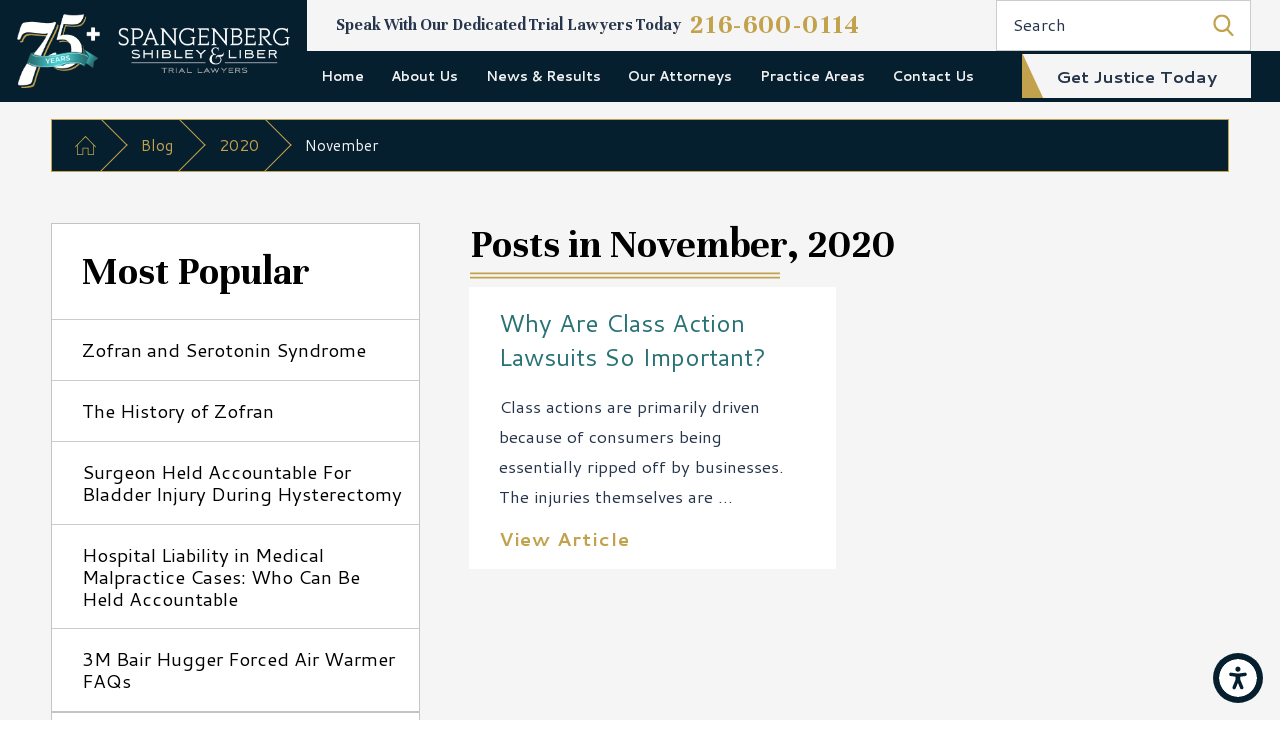

--- FILE ---
content_type: text/html; charset=utf-8
request_url: https://www.spanglaw.com/blog/2020/november/
body_size: 22449
content:
<!DOCTYPE html>
<html lang="en" data-anim="1" data-prlx="1" data-flr="1" data-i="t987mwv06_w" data-is="28pnxv6o4vf" data-gmap="AIzaSyB8oz4wm4vhfjbofuW8XmZO16XHTDSL5w0" data-sa="xl50UXpcYCneTj9Kv1r%2FnN1eObJNxEtCfDsXXbblh2wVt6sr5oMoQAytLAYTkSojnSNItGOyR%2Fa%2F8wWy9V5mpQTdUKNLpEBkXbMwH%2BW2viNkTHeXJixBjIaLOpXcVO0iwpnxJzX3BYlV0TqjTM8wobyvWAPE0FqJIqu3J8c%2BdoSgLCYN">
<head>
	<title>Blogs from November 2020 | Spangenberg Shibley & Liber LLP</title>
	<link rel="canonical" href="https://www.spanglaw.com/blog/2020/november/"/>
	<meta content="text/html; charset=utf-8" http-equiv="Content-Type"/>
	<meta content="initial-scale=1" name="viewport"/>
	<meta http-equiv="X-UA-Compatible" content="IE=edge,chrome=1"/>
	<meta name="description" content="November 2020 blog posts by Spangenberg Shibley & Liber LLP, a Cleveland personal injury law firm that handles virtually all types of accident and injury claims."/>
	<meta property="og:type" content="website"/>
	<meta property="og:site_name" content="Spangenberg Shibley & Liber LLP"/>
	<meta property="og:url" content="https://www.spanglaw.com/blog/2020/november/"/>
	<meta property="og:image" content="https://www.spanglaw.com/images/Full-team-shot-photoshop-file-BA-WBE-MH-removed-2.jpg"/>
	<meta name="twitter:card" content="summary_large_image"/>
	<meta name="twitter:image" content="https://www.spanglaw.com/images/Full-team-shot-photoshop-file-BA-WBE-MH-removed-2.jpg"/>
	<meta property="article:publisher" content="https://www.facebook.com/spangenberg.law.firm/"/>
	<meta name="google-site-verification" content="dapdWaVtIE-J9rxrxMCeEMaBi1HwztUDRl7Lw0RsCN0"/>
	<meta name="msvalidate.01" content="7AE12AD97D223B2E0F2F1C55CCB68BBC"/>
	<script type="text/javascript">
(function(n){var t=n.Process||{},i=function(n){var t=+n;return isNaN(t)?n:t},u=function(n){return decodeURIComponent(n.replace(/\+/g,"%20"))},h=/\{(.+?)\}/g,c=window.location.hash&&window.location.hash[1]==="~"&&!/\bSPPC=./i.test(document.cookie||""),s=[],e=null,r=null,o=null,f=null;t.Page=function(n){for(var i=n.length;i--;)c?s.push(n[i]):t.Element(document.getElementById(n[i]))};t.Delayed=function(){var n,i;for(r=null;n=s.shift();)t.Element(document.getElementById(n));try{i=new CustomEvent("process.delayed",{bubbles:!0,cancelable:!0});document.documentElement.dispatchEvent(i)}catch(u){}};t.Element=function(n){if(n)switch(n.getAttribute("data-process")){case"if":t.If(n);break;case"replace":t.Replace(n);break;default:t.Fix(n)}};t.Replace=function(n){var i,f=n.parentNode,r=document.createTextNode(t.Get(n.getAttribute("data-replace"))),u=n.firstElementChild;u&&u.getAttribute&&(i=u.getAttribute("href"))&&i.substring(0,4)==="tel:"&&(i=document.createElement("a"),i.setAttribute("href","tel:"+r.data),i.appendChild(document.createTextNode(r.data)),r=i);f.insertBefore(r,n);f.removeChild(n)};t.Fix=function(n){var r,u,i,f=n.attributes.length,e=n.childNodes.length;if(n.nodeName==="SCRIPT"){n.parentNode.removeChild(n);return}while(f--)r=n.attributes[f],r.name.substring(0,13)=="data-replace-"&&(u=r.name.substring(13),n.setAttribute(u,t.Get(r.value)),n.removeAttribute(r.name));while(e--)i=n.childNodes[e],i.nodeType===3&&i.data&&i.data.indexOf("{")>=0&&(i.data=t.Get(i.data))};t.If=function(n){for(var i,u,f,e,o=n.parentNode,s=n.attributes.length,r=undefined;s--;){i=n.attributes[s];switch(i.name){case"field":r=t.Check(n,t.Get(i.value));break;case"nofield":r=!t.Check(n,t.Get(i.value))}if(r!==undefined)break}if(r)for(u=n.childNodes,f=0,e=u.length;f<e;f++)o.insertBefore(u[0],n);o.removeChild(n)};t.Check=function(n,r){for(var u,f,e=n.attributes.length;e--;){u=n.attributes[e];switch(u.name){case"equals":return r==t.Get(u.value);case"gt":case"greaterthan":case"morethan":return i(r)>i(t.Get(u.value));case"gte":return i(r)>=i(t.Get(u.value));case"lt":case"lessthan":case"lesserthan":return i(r)<i(t.Get(u.value));case"lte":return i(r)<=i(t.Get(u.value));case"ne":case"notequals":return r!=t.Get(u.value);case"contains":return f=t.Get(u.value),r.indexOf(f>=0);case"notcontains":return f=t.Get(u.value),!r.indexOf(f>=0);case"in":return f=t.Get(u.value),t.InArray(r,(""+f).split(","));case"notin":return f=t.Get(u.value),!t.InArray(r,(""+f).split(","));case"between":return f=t.Get(u.value).Split(","),f.length==2&&i(r)>=i(f[0])&&i(r)<=i(f[1])?!0:!1}}return!!r};t.InArray=function(n,t){for(var i=t.length;i--;)if(t[i]==n)return!0;return!1};t.Get=function(n){return n.replace(h,function(n,i){var r=i.split("/"),f=r.shift();return t.Data(f.split(":"),0,r[0])||u(r.shift()||"")})};t.Data=function(n,i,r){var u;switch(n[i].toLowerCase()){case"f":return t.Format(n[i+1],n,i+2,r);case"if":return t.Data(n,i+1)?n.pop():"";case"ifno":case"ifnot":return t.Data(n,i+1)?"":n.pop();case"q":case"querystring":return t.Query(n[i+1])||"";case"session":case"cookie":return t.Cookie(n[i+1])||"";case"number":return t.Number(n[i+1],r)||"";case"request":return u=t.Cookie("RWQ")||window.location.search,u&&u[0]==="?"&&n[i+1]&&n[i+1][0]!="?"&&(u=u.substr(1)),u;case"u":return t.UserData(n[i+1])||"";default:return""}};t.Format=function(n,i,r,u){var h,f,s,e,o;if(!n||r>i.length-1)return"";if(h=null,f=null,n=n.toLowerCase(),e=0,n=="binary")e=2;else if(r+1<i.length)switch(n){case"p":case"phone":case"p2":case"phone2":case"p3":case"phone3":i[r].indexOf("0")>=0&&(f=i[r],e=1);break;default:s=parseInt(i[r]);isNaN(s)||(h=s,e=1)}o=t.Data(i,r+e,u);switch(n){case"p":case"phone":return t.Phone(""+o,f);case"p2":case"phone2":return t.Phone(""+o,f||"000.000.0000");case"p3":case"phone3":return t.Phone(""+o,f||"000-000-0000");case"tel":return t.Phone(""+o,f||"0000000000")}};t.Phone=function(n,t){var u,i,f,r;if(!n)return"";if(u=n.replace(/\D+/g,""),u.length<10)return n;for(i=(t||"(000) 000-0000").split(""),f=0,r=0;r<i.length;r++)i[r]=="0"&&(f<u.length?i[r]=u[f++]:(i.splice(r,1),r--));return f==10&&u.length>10&&i.push(" x"+u.substring(10)),i.join("")};t.Query=function(n){var r,f,o,i,s;if(!e)for(e={},r=t.Cookie("RWQ")||window.location.search,f=r?r.substring(1).split("&"):[],o=f.length;o--;)i=f[o].split("="),s=u(i.shift()).toLowerCase(),e[s]=i.length?u(i.join("=")):null;return e[n.toLowerCase()]};t.Cookie=function(n){var f,i,o,e,t;if(!r)for(r={},f=document.cookie?document.cookie.split("; "):[],i=f.length;i--;){o=f[i].split("=");e=u(o.shift()).toLowerCase();t=o.join("=");switch(t[0]){case"#":r[e]=+t.substring(1);break;case":":r[e]=new Date(+t.substring(1));break;case"!":r[e]=t==="!!";break;case"'":r[e]=u(t.substring(1));break;default:r[e]=u(t)}}for(f=n.split("|"),i=0;i<f.length;i++)if(t=r[f[i].toLowerCase()],t)return t;return""};t.UserData=function(n){switch(n){case"DisplayName":return t.Cookie("U_DisplayName")||"";case"TimeOfDay":var r=new Date,i=r.getHours();return i>=17||i<5?"Evening":i<12?"Morning":"Afternoon"}};t.Number=function(n,i){var s,u,r,e;if(!i)return i;if(!o)for(o={},s=(t.Cookie("PHMAP")||"").split(","),e=0;e<s.length;e++)u=(s[e]||"").split("="),u.length===2&&(o[u[0]]=u[1]);return r=o[i],r&&r!=="0"||(r=i),f||(f={}),f[r]=1,r};t.Phones=function(){var n,t;if(f){n=[];for(t in f)f.hasOwnProperty(t)&&n.push(t);return n.join("|")}return null};n.Process=t;document.documentElement&&(document.documentElement.clientWidth<=1280||(t.Cookie("pref")&1)==1)&&(document.documentElement.className+=" minimize")})(this);
(function(){function o(){var r,n,u;for(v(),f=!0,n=0;n<t.length;n++)r=t[n],s(r[0],r[1]);for(t.length=0,n=0;n<i.length;n++)u=i[n],l(u);i.length=0;window.removeEventListener("DOMContentLoaded",o)}function v(){for(var t,i,f,e,h=document.querySelectorAll("script[src],script[data-require]"),o=0;o<h.length;o++){var c=h[o],s=c.getAttribute("src"),n=c.getAttribute("data-require");if(s||n)for(t=n&&n[0]==="["?u(a(n)):[],s&&t.push(s),i=0;i<t.length;i++)f=t[i],e=/(.+?)\.\d{13}(\.\w{2,12})$/.exec(f),e&&(f=e[1]+e[2]),r[f]=1}}function s(i,u){var h,c,s,o;if(!f){t.push([i,u]);return}for(h=[],c=!1,o=0;o<i.length;o++){if(s=i[o],!s||e[s])continue;else r[s]||(h.push(s),r[s]=1);c=!0}for(typeof u=="function"&&(c?n.push([i,u]):u(window.jQuery)),o=0;o<h.length;o++)y(h[o])}function y(n){if(n.indexOf("http://")===0)throw new Error("Cannot load scripts over unsecure channel: "+n);else n.indexOf("/common/")===0||n.indexOf("/cms/")===0?w(n):p(n)}function p(n){var t=document.createElement("script");t.setAttribute("async","async");t.setAttribute("src",n);n.indexOf("callback=registerGmap")===-1?t.addEventListener("load",function(){h(n)}):window.registerGmap=function(){h(n)};t.addEventListener("error",function(){throw new Error("Unable to load script: '"+n+"'");});document.head.appendChild(t)}function w(n,t){var i=document.createElement("script");if(i.setAttribute("data-require",'["'+n+'"]'),n.indexOf("/common/usc/js/")===0||n==="/common/usc/p/video.js")if(typeof Promise=="undefined")throw new Error("This browser doesn't support ES6 modules.  Cannot load: '"+n+"'");else i.setAttribute("type","module");typeof t=="string"?i.text=t:i.src=n;document.head.appendChild(i)}function b(){var n=document.documentElement.getAttribute("data-gmap");return n?"&key="+n:""}function u(n){var i,r,u,f,t;for(Array.isArray(n)||(n=[n]),i={},r=0;r<n.length;r++)if(n[r])for(u=c[n[r]]||n[r],Array.isArray(u)||(u=[u]),f=0;f<u.length;f++)t=u[f],t.indexOf("://")!==-1||t[0]==="/"?i[t]=1:t.indexOf("admin/")===0?i["/common/"+t+".js"]=1:t.indexOf("usc/")===0?i["/common/"+t+".js"]=1:t.indexOf("cms/")===0?i["/"+t+".js"]=1:i["/common/js/"+t+".js"]=1;return Object.keys(i)}function h(n){for(var t,o=u(n),r=0;r<o.length;r++)t=o[r],e[t]=1,f?l(t):i.push(t)}function l(t){for(var u,h,r,f=[],i=0;i<n.length;i++)r=n[i],r[0].indexOf(t)!==-1&&f.push(r);for(i=0;i<f.length;i++){var r=f[i],o=r[0],s=[];for(u=0;u<o.length;u++)e[o[u]]||s.push(o[u]);if((r[0]=s,!s.length)&&(h=r[1],h))try{h(window.jQuery)}catch(c){console.warn(c.stack)}}for(i=n.length-1;i>=0;i--)r=n[i],r[0].length||n.splice(i,1)}var a=function(n,t){return(window.JSON2||JSON).parse(n,t)},f=!1,t=[],i=[],r={},e={},n=[],c;document.readyState==="complete"||document.readyState==="loaded"||document.readyState==="interactive"?o():window.addEventListener("DOMContentLoaded",o);c={jquery:["j/jquery.3.x","j/jquery.ui"],"j/jquery":"j/jquery.3.x",poly:"usc/p/poly",cookie:"j/jquery.cookie",jwplayer:"/common/js/v/jwplayer.js",map:"m/gmap",googlemap:"https://maps.googleapis.com/maps/api/js?v=3&libraries=places&callback=registerGmap"+b(),ace:"https://cdnjs.cloudflare.com/ajax/libs/ace/1.4.11/ace.js"};window.requireLoading=function(n){var t=u(n);return t&&r[t[0]]};window.require=window.require2=window.rrequire=function(n,t){var i=u(n),f,r;for(typeof t!="function"&&typeof arguments[2]=="function"&&(t=arguments[2]),f=!1,r=0;r<i.length;r++)i[r].indexOf("jquery")!==-1&&(f=!0);f?(console.warn("Requiring jQuery should be avoided for performance reasons."),s(i,t)):s(i,t)};window.register=h})();
</script>
	<link rel="stylesheet" type="text/css" href="/cms/includes/tlwt1tgrmil.2509091446423.css" data-require='["cms","cms-behave"]'/>
	<script>(function(){
var cook = /(?:^|\b)COOK=(.+?)(?:$|;)/.exec( document.cookie )?.[1];
var analytics;
var marketing;
if(cook==='YES'){analytics=true;marketing=true;}
else if(cook==='NO!'){analytics=false;marketing=false;}
else if(cook==='ANALYTICS'){analytics=true;marketing=false;}
else if(cook==='MARKETING'){analytics=false;marketing=true;}
else{analytics=true;marketing=navigator.globalPrivacyControl||window.doNotSell?false:true;}
window.$consentState={analytics,marketing};
})();</script>
<script type="module" src="/common/usc/p/manage-cookies.js"></script>
</head>
<body class="p-14931517 b-blog p-november" data-config="0uaxr1n6.ouy\ygh5r0ct.9vs\kzpl3dai.vwb" data-id="14931517" data-s="35" data-i="150136" data-p="131" data-fk="303382">
	<header id="HeaderZone"><nav class="accessibility-options v1 dark-bg transparent-bg bg-box-like" id="SSAccessibilityOptionsV1" data-showhide="true" data-action="panel" data-html-class="true" data-class-name="options-available">
	
	
	<style>
		.accessibility-options {
			display: none;
		}
	</style>
	<svg viewBox="0 0 36 36" class="floater" title="Open the accessibility options menu" tabindex="0" data-action="open" data-role="btn" data-type="open"><use data-href="/cms/svg/site/28pnxv6o4vf.36.svg#accessibility"></use></svg>
	<ul class="accessibility-menu bg-box" data-accessibility-menu="true" data-role="panel">
		<li>
			<button class="full flex-middle btn-color-hover" title="Close the accessibility options menu" data-role="btn" data-type="close">
				<svg viewBox="0 0 36 36" class="accessibility-icon"><use data-href="/cms/svg/site/28pnxv6o4vf.36.svg#accessibility_hide"></use></svg> 
				Close
			</button>
		</li>
		<li>
			<button class="full flex-middle btn-color-hover" data-action="content">
				<svg viewBox="0 0 36 36" class="accessibility-icon"><use data-href="/cms/svg/site/28pnxv6o4vf.36.svg#accessibility_skip_to_co"></use></svg> 
				Skip to Content
			</button>
		</li>
		<li>
			<button class="full flex-middle btn-color-hover" data-action="highContrast">
				<svg viewBox="0 0 36 36" class="accessibility-icon"><use data-href="/cms/svg/site/28pnxv6o4vf.36.svg#accessibility_high_contr"></use></svg>
				High Contrast
			</button>
		</li>
		<li>
			<button class="full flex-middle btn-color-hover" data-action="largeText">
				<svg viewBox="0 0 36 36" class="accessibility-icon"><use data-href="/cms/svg/site/28pnxv6o4vf.36.svg#accessibility_text_size"></use></svg> 
				Increase Text Size
			</button>
		</li>
		<li>
			<button class="full flex-middle btn-color-hover" data-action="clear">
				<svg viewBox="0 0 36 36" class="accessibility-icon"><use data-href="/cms/svg/site/28pnxv6o4vf.36.svg#accessibility_clear_all"></use></svg> 
				Clear All
			</button>
		</li>
	</ul>
</nav><div id="ShowHideScript" universal_="true">
</div><form id="Form_HeaderV11" method="post" enctype="multipart/form-data" action="/blog/2020/november/" data-search="1">
<input type="hidden" name="_m_" value="HeaderV11">
<div class="header v11 dark-bg bg-box-unlike show" id="HeaderV11" universal_="true" data-showhide="true" data-header="true" data-class-name="menu-open" data-html-class="true">
	
	
	
	<a name="SiteTop"></a>
	<div class="nav-bar flex-spaced-between-block-800 center-800" id="HeaderV11TopNavigation">
		<div class="box side-padding-small vertical-padding-tiny flex- max-logo">
			<a class="top-logo fit flex-middle center-800" href="/">
				<img class="dark-logo" alt="Spangenberg Shibley & Liber LLP" title="Spangenberg Shibley & Liber LLP" src="/images/logos/dark-logo.2).png">
				<img class="light-logo" alt="Spangenberg Shibley & Liber LLP" title="Spangenberg Shibley & Liber LLP" src="/images/logos/light-logo.2).png">
			</a>
		</div>
		<div class="flex-column auto">
			<div class="top-bar bg-box side-padding-small flex-middle-spaced-between full">
				<nav class="hide-1280 secondary-nav right-margin-large" aria-label="Quick Links" id="HeaderV11QuickLinks">
					<ul class="flex-middle">
						
					</ul>
				</nav>
				<span id="HeaderV11TopNavigation_HDR0_HeaderV11_1" data-process="if" style="display:none" field="{Cookie:PPCP1/2166000114}">
					<div class="phones flex-spaced-between-block-500 center-500" id="HeaderV11PhoneLinks">
						<div class="flex-middle-center auto">
							
								<strong class="title-font right-margin-tiny">
									<b>Speak With Our Dedicated Trial Lawyers Today</b>
								</strong>
							
							<a class="phone-number-style" href="tel:216-600-0114" id="HeaderV11_2" data-replace-href="tel:{F:P3:Cookie:PPCP1/216-600-0114}"><span id="HeaderV11_3" data-process="replace" data-replace="{F:P3:Cookie:PPCP1/216-600-0114}">216-600-0114</span></a>
						</div>
					</div>
				</span>
				<div class="search-bar hide-1024 fit left-margin-large ui-repeater" id="HeaderV11TopNavigation_HDR0_HeaderV11SiteSearch">
					<div class="input-text auto" data-item="i" data-key="">
						<input class="border-radius ui-cms-input" placeholder="" id="HeaderV11TopNavigation_HDR0_HeaderV11SiteSearch_ITM0_C" type="search" name="HeaderV11TopNavigation$HDR0$HeaderV11SiteSearch$ITM0$C" value>
						<label for="HeaderV11TopNavigation_HDR0_HeaderV11SiteSearch_ITM0_C">Search</label>
						<button class="flex-center-middle icon" title="Search Our Site" aria-label="Search Our Site" type="submit" id="HeaderV11TopNavigation_HDR0_HeaderV11SiteSearch_ITM0_ctl02" name="HeaderV11TopNavigation$HDR0$HeaderV11SiteSearch$ITM0$ctl02" data-commandname="Search">
							<svg viewBox="0 0 24 24" title="Search Icon"><use data-href="/cms/svg/site/28pnxv6o4vf.24.svg#search"></use></svg>
						</button>
					</div>
				</div>	
			</div>
			<div class="bottom-bar side-padding-small flex-between-middle auto full">
				<nav class="top-nav side-padding-small vertical-padding auto stretch flex- hide-1024">
					<ul class="flex- auto" role="menubar" aria-label="Top Navigation">
						<li class=" flex-block-1024 auto relative" role="menuitem">
							<a class="flex-middle-center-block-1024 auto center-1024" href="/" target="">
								Home
							</a>
							
						</li><li class=" flex-block-1024 auto relative" role="menuitem">
							<a class="flex-middle-center-block-1024 auto center-1024" href="/about-us/" target="">
								About Us
							</a>
							
								<ul class="fly-nav ui-scroll bg-box like-bg" role="menu">
									<li class="" role="menuitem">
										<a class="btn-color-hover" href="/about-us/history-of-the-firm/" target="">History of the Firm</a>
									</li><li class="" role="menuitem">
										<a class="btn-color-hover" href="/about-us/awards-accolades/" target="">Awards & Accolades</a>
									</li><li class="" role="menuitem">
										<a class="btn-color-hover" href="/about-us/community-involvement/" target="">Community Involvement</a>
									</li><li class="" role="menuitem">
										<a class="btn-color-hover" href="/about-us/do-i-have-a-case-/" target="">Do I Have a Case?</a>
									</li><li class="" role="menuitem">
										<a class="btn-color-hover" href="/about-us/sign-up-for-our-newsletter/" target="">Sign Up for Our Newsletter</a>
									</li><li class="" role="menuitem">
										<a class="btn-color-hover" href="/about-us/video-center/" target="">Video Center</a>
									</li>
								</ul>
							
						</li><li class=" flex-block-1024 auto relative" role="menuitem">
							<a class="flex-middle-center-block-1024 auto center-1024" href="#" target="">
								News & Results
							</a>
							
								<ul class="fly-nav ui-scroll bg-box like-bg" role="menu">
									<li class="" role="menuitem">
										<a class="btn-color-hover" href="/blog/" target="">Blog</a>
									</li><li class="" role="menuitem">
										<a class="btn-color-hover" href="/case-results/" target="">Case Results</a>
									</li><li class="" role="menuitem">
										<a class="btn-color-hover" href="/testimonials/" target="">Testimonial</a>
									</li><li class="" role="menuitem">
										<a class="btn-color-hover" href="/about-us/referrals/" target="">Referrals</a>
									</li>
								</ul>
							
						</li><li class=" flex-block-1024 auto relative" role="menuitem">
							<a class="flex-middle-center-block-1024 auto center-1024" href="/our-attorneys/" target="">
								Our Attorneys
							</a>
							
								<ul class="fly-nav ui-scroll bg-box like-bg" role="menu">
									<li class="" role="menuitem">
										<a class="btn-color-hover" href="/our-attorneys/nicholas-a-dicello/" target="">Nicholas A. DiCello</a>
									</li><li class="" role="menuitem">
										<a class="btn-color-hover" href="/our-attorneys/dustin-b-herman/" target="">Dustin B. Herman</a>
									</li><li class="" role="menuitem">
										<a class="btn-color-hover" href="/our-attorneys/dennis-r-lansdowne/" target="">Dennis R. Lansdowne</a>
									</li><li class="" role="menuitem">
										<a class="btn-color-hover" href="/our-attorneys/michael-p-lewis/" target="">Michael P. Lewis</a>
									</li><li class="" role="menuitem">
										<a class="btn-color-hover" href="/our-attorneys/stuart-e-scott/" target="">Stuart E. Scott</a>
									</li><li class="" role="menuitem">
										<a class="btn-color-hover" href="/our-attorneys/jeremy-a-tor/" target="">Jeremy A. Tor</a>
									</li><li class="" role="menuitem">
										<a class="btn-color-hover" href="/our-attorneys/peter-j-brodhead/" target="">Peter J. Brodhead</a>
									</li><li class="" role="menuitem">
										<a class="btn-color-hover" href="/our-attorneys/william-hawal/" target="">William Hawal</a>
									</li><li class="" role="menuitem">
										<a class="btn-color-hover" href="/our-attorneys/peter-h-weinberger/" target="">Peter H. Weinberger</a>
									</li><li class="" role="menuitem">
										<a class="btn-color-hover" href="/our-attorneys/joseph-flannery/" target="">Joseph Flannery</a>
									</li><li class="" role="menuitem">
										<a class="btn-color-hover" href="/our-attorneys/abigail-hoover/" target="">Abigail Hoover</a>
									</li><li class="" role="menuitem">
										<a class="btn-color-hover" href="/our-attorneys/kevin-c-hulick/" target="">Kevin C. Hulick</a>
									</li>
								</ul>
							
						</li><li class=" flex-block-1024 auto relative" role="menuitem">
							<a class="flex-middle-center-block-1024 auto center-1024" href="/practice-areas/" target="">
								Practice Areas
							</a>
							
								<ul class="fly-nav ui-scroll bg-box like-bg" role="menu">
									<li class="" role="menuitem">
										<a class="btn-color-hover" href="/medical-malpractice/" target="">Medical Malpractice</a>
									</li><li class="" role="menuitem">
										<a class="btn-color-hover" href="/personal-injury-law/" target="">Personal Injury</a>
									</li><li class="" role="menuitem">
										<a class="btn-color-hover" href="/crashes-collisions/" target="">Vehicle Collisions</a>
									</li><li class="" role="menuitem">
										<a class="btn-color-hover" href="/police-misconduct/" target="">Police Misconduct</a>
									</li><li class="" role="menuitem">
										<a class="btn-color-hover" href="/business-litigation/" target="">Business Litigation</a>
									</li><li class="" role="menuitem">
										<a class="btn-color-hover" href="/nursing-home-elder-abuse/" target="">Nursing Home Abuse</a>
									</li><li class="" role="menuitem">
										<a class="btn-color-hover" href="/class-actions/" target="">Class Actions</a>
									</li><li class="" role="menuitem">
										<a class="btn-color-hover" href="/unsafe-drugs-products/" target="">Unsafe Drugs & Products</a>
									</li><li class="" role="menuitem">
										<a class="btn-color-hover" href="/practice-areas/iraq-war-fund/" target="">Iraq War Fund</a>
									</li><li class="" role="menuitem">
										<a class="btn-color-hover" href="/practice-areas/camp-lejeune/" target="">Camp Lejeune </a>
									</li>
								</ul>
							
						</li><li class=" flex-block-1024 auto relative" role="menuitem">
							<a class="flex-middle-center-block-1024 auto center-1024" href="/contact-us/" target="">
								Contact Us
							</a>
							
						</li>
					</ul>
				</nav>
				<div class="cta fit hide-800 left-margin-large right-margin-large vertical-padding-tiny flex-middle" id="HeaderV11Cta">
					
						<a class="btn v1" href="/contact-us/">
							get justice today
						</a>
					
				</div>
				<button class="menu-btn desktop hide-800 btn-colors top-margin-small bottom-margin-small" title="Main Menu" aria-label="Main Menu" type="button" data-role="btn">
					<span></span>
					<span></span>
					<span></span>
				</button>
			</div>
		</div>	
	</div>
	<div class="nav-box bg-box flex-block-800" data-role="panel">
		<nav class="half flex- auto side-padding-medium vertical-padding-large">
			<div class="auto nav relative ui-scroll el-tab-box">
				<ul class="bottom-margin-small" aria-label="Quick Links Mobile" id="HeaderV11QuickLinksMobile">
					
				</ul>
				<ul role="menubar" aria-label="Top Navigation" id="HeaderV11MobileNavigation" data-role="panel" data-closing="true">
					<li class="    relative" role="menuitem">
						<a href="/" class="title-style-4 title-color-4" target="">
							Home
						</a>
						
					</li><li class="top-margin-small   flex-middle-wrap relative" role="menuitem">
						<a href="/about-us/" class="title-style-4 title-color-4" target="">
							About Us
						</a>
						
							<svg class="site-arrow el-tab relative" title="Open child menu of About Us">
								<use href="/includes/flair.svg#arrow-down"></use>
							</svg>
							<ul class="full bg-box like-bg no-shadow vertical-padding-tiny top-margin-tiny el-panel sliding" style="display: none;" role="menu">
								<li class="" role="menuitem">
									<a class="btn-color-hover" href="/about-us/history-of-the-firm/" target="">History of the Firm</a>
								</li><li class="" role="menuitem">
									<a class="btn-color-hover" href="/about-us/awards-accolades/" target="">Awards & Accolades</a>
								</li><li class="" role="menuitem">
									<a class="btn-color-hover" href="/about-us/community-involvement/" target="">Community Involvement</a>
								</li><li class="" role="menuitem">
									<a class="btn-color-hover" href="/about-us/do-i-have-a-case-/" target="">Do I Have a Case?</a>
								</li><li class="" role="menuitem">
									<a class="btn-color-hover" href="/about-us/sign-up-for-our-newsletter/" target="">Sign Up for Our Newsletter</a>
								</li><li class="" role="menuitem">
									<a class="btn-color-hover" href="/about-us/video-center/" target="">Video Center</a>
								</li>
							</ul>
						
					</li><li class="top-margin-small   flex-middle-wrap relative" role="menuitem">
						<a href="#" class="title-style-4 title-color-4" target="">
							News & Results
						</a>
						
							<svg class="site-arrow el-tab relative" title="Open child menu of News & Results">
								<use href="/includes/flair.svg#arrow-down"></use>
							</svg>
							<ul class="full bg-box like-bg no-shadow vertical-padding-tiny top-margin-tiny el-panel sliding" style="display: none;" role="menu">
								<li class="" role="menuitem">
									<a class="btn-color-hover" href="/blog/" target="">Blog</a>
								</li><li class="" role="menuitem">
									<a class="btn-color-hover" href="/case-results/" target="">Case Results</a>
								</li><li class="" role="menuitem">
									<a class="btn-color-hover" href="/testimonials/" target="">Testimonial</a>
								</li><li class="" role="menuitem">
									<a class="btn-color-hover" href="/about-us/referrals/" target="">Referrals</a>
								</li>
							</ul>
						
					</li><li class="top-margin-small   flex-middle-wrap relative" role="menuitem">
						<a href="/our-attorneys/" class="title-style-4 title-color-4" target="">
							Our Attorneys
						</a>
						
							<svg class="site-arrow el-tab relative" title="Open child menu of Our Attorneys">
								<use href="/includes/flair.svg#arrow-down"></use>
							</svg>
							<ul class="full bg-box like-bg no-shadow vertical-padding-tiny top-margin-tiny el-panel sliding" style="display: none;" role="menu">
								<li class="" role="menuitem">
									<a class="btn-color-hover" href="/our-attorneys/nicholas-a-dicello/" target="">Nicholas A. DiCello</a>
								</li><li class="" role="menuitem">
									<a class="btn-color-hover" href="/our-attorneys/dustin-b-herman/" target="">Dustin B. Herman</a>
								</li><li class="" role="menuitem">
									<a class="btn-color-hover" href="/our-attorneys/dennis-r-lansdowne/" target="">Dennis R. Lansdowne</a>
								</li><li class="" role="menuitem">
									<a class="btn-color-hover" href="/our-attorneys/michael-p-lewis/" target="">Michael P. Lewis</a>
								</li><li class="" role="menuitem">
									<a class="btn-color-hover" href="/our-attorneys/stuart-e-scott/" target="">Stuart E. Scott</a>
								</li><li class="" role="menuitem">
									<a class="btn-color-hover" href="/our-attorneys/jeremy-a-tor/" target="">Jeremy A. Tor</a>
								</li><li class="" role="menuitem">
									<a class="btn-color-hover" href="/our-attorneys/peter-j-brodhead/" target="">Peter J. Brodhead</a>
								</li><li class="" role="menuitem">
									<a class="btn-color-hover" href="/our-attorneys/william-hawal/" target="">William Hawal</a>
								</li><li class="" role="menuitem">
									<a class="btn-color-hover" href="/our-attorneys/peter-h-weinberger/" target="">Peter H. Weinberger</a>
								</li><li class="" role="menuitem">
									<a class="btn-color-hover" href="/our-attorneys/joseph-flannery/" target="">Joseph Flannery</a>
								</li><li class="" role="menuitem">
									<a class="btn-color-hover" href="/our-attorneys/abigail-hoover/" target="">Abigail Hoover</a>
								</li><li class="" role="menuitem">
									<a class="btn-color-hover" href="/our-attorneys/kevin-c-hulick/" target="">Kevin C. Hulick</a>
								</li>
							</ul>
						
					</li><li class="top-margin-small   flex-middle-wrap relative" role="menuitem">
						<a href="/practice-areas/" class="title-style-4 title-color-4" target="">
							Practice Areas
						</a>
						
							<svg class="site-arrow el-tab relative" title="Open child menu of Practice Areas">
								<use href="/includes/flair.svg#arrow-down"></use>
							</svg>
							<ul class="full bg-box like-bg no-shadow vertical-padding-tiny top-margin-tiny el-panel sliding" style="display: none;" role="menu">
								<li class="" role="menuitem">
									<a class="btn-color-hover" href="/medical-malpractice/" target="">Medical Malpractice</a>
								</li><li class="" role="menuitem">
									<a class="btn-color-hover" href="/personal-injury-law/" target="">Personal Injury</a>
								</li><li class="" role="menuitem">
									<a class="btn-color-hover" href="/crashes-collisions/" target="">Vehicle Collisions</a>
								</li><li class="" role="menuitem">
									<a class="btn-color-hover" href="/police-misconduct/" target="">Police Misconduct</a>
								</li><li class="" role="menuitem">
									<a class="btn-color-hover" href="/business-litigation/" target="">Business Litigation</a>
								</li><li class="" role="menuitem">
									<a class="btn-color-hover" href="/nursing-home-elder-abuse/" target="">Nursing Home Abuse</a>
								</li><li class="" role="menuitem">
									<a class="btn-color-hover" href="/class-actions/" target="">Class Actions</a>
								</li><li class="" role="menuitem">
									<a class="btn-color-hover" href="/unsafe-drugs-products/" target="">Unsafe Drugs & Products</a>
								</li><li class="" role="menuitem">
									<a class="btn-color-hover" href="/practice-areas/iraq-war-fund/" target="">Iraq War Fund</a>
								</li><li class="" role="menuitem">
									<a class="btn-color-hover" href="/practice-areas/camp-lejeune/" target="">Camp Lejeune </a>
								</li>
							</ul>
						
					</li><li class="top-margin-small    relative" role="menuitem">
						<a href="/contact-us/" class="title-style-4 title-color-4" target="">
							Contact Us
						</a>
						
					</li>
				</ul>
			</div>
		</nav>
		<div class="half bg-box like-bg side-padding-medium vertical-padding-large business-info">
			<div id="HeaderV11LocationInfo" class="ui-repeater">
				
				<div data-item="nr" data-key="">
					<span class="title-style-4">Address</span>
					
						<p class="no-top-margin no-bottom-margin">
							1001 Lakeside Avenue East,
								<br>Suite 1700,
							
							<br> Cleveland, OH 44114
						</p>
						
							<a class="flex-middle color-swap" rel="nofollow noopener" target="_blank" href="https://www.google.com/maps?cid=6164611858985025776"><svg viewBox="0 0 24 24" class="blk margin-right-small" title="Map pin" aria-label="Map pin"><use data-href="/cms/svg/site/28pnxv6o4vf.24.svg#location_pin"></use></svg> <span>Map & Directions</span></a>
						
						
					
					<span id="HeaderV11LocationInfo_NUL0_HeaderV11_4" data-process="if" style="display:none" field="{Cookie:PPCP1/2166000114}">
						<a class="flex-middle" href="tel:216-600-0114" id="HeaderV11_5" data-replace-href="tel:{F:P3:Cookie:PPCP1/216-600-0114}"><svg viewBox="0 0 24 24" class="blk margin-right-small" title="Phone" aria-label="Phone"><use data-href="/cms/svg/site/28pnxv6o4vf.24.svg#phone"></use></svg><span id="HeaderV11_6" data-process="replace" data-replace="{F:P3:Cookie:PPCP1/216-600-0114}">216-600-0114</span></a>
					</span>
					<span id="HeaderV11LocationInfo_NUL0_HeaderV11_7" data-process="if" style="display:none" field="{Cookie:PPCP2/}">
						<a class="flex-middle" href="tel:" id="HeaderV11_8" data-replace-href="tel:{F:P3:Cookie:PPCP2/}"><svg viewBox="0 0 24 24" class="blk margin-right-small" title="Phone" aria-label="Phone"><use data-href="/cms/svg/site/28pnxv6o4vf.24.svg#phone"></use></svg><span id="HeaderV11_9" data-process="replace" data-replace="{F:P3:Cookie:PPCP2/}"></span></a>
					</span>
				</div>
			</div>
			<nav class="social-media top-margin-large ui-repeater" id="HeaderV11Social">
				<strong class="title-style-4 bottom-margin-tiny">Follow Us</strong>
				<ul class="flex-grid-small-wrap">
					<li class="fit" data-item="i" data-key="66193">
						<a class="btn-colors social-link" href="https://www.facebook.com/spangenberg.law.firm/" title="Facebook" target="_blank" rel="nofollow noopener">
							<svg viewBox="0 0 36 36"><use data-href="/cms/svg/site/28pnxv6o4vf.36.svg#facebook"></use></svg>
							
						</a>
					</li><li class="fit" data-item="i" data-key="89699">
						<a class="btn-colors social-link" href="https://www.linkedin.com/company/spangenberg-shibley-&-liber-llp/" title="LinkedIn" target="_blank" rel="nofollow noopener">
							<svg viewBox="0 0 36 36"><use data-href="/cms/svg/site/28pnxv6o4vf.36.svg#linkedin"></use></svg>
							
						</a>
					</li><li class="fit" data-item="i" data-key="89701">
						<a class="btn-colors social-link" href="https://www.youtube.com/@spanglawfirm" title="YouTube" target="_blank" rel="nofollow noopener">
							<svg viewBox="0 0 36 36"><use data-href="/cms/svg/site/28pnxv6o4vf.36.svg#youtube"></use></svg>
							
						</a>
					</li>
				</ul>
			</nav>
			<div class="top-margin-large">
				<a class="search-link btn v1" href="/site-search/">Search Our Site</a>
			</div>
		</div>
	</div>
	<button class="menu-btn mobile btn-colors" title="Main Menu" aria-label="Main Menu" type="button" data-role="btn">
		<span></span>
		<span></span>
		<span></span>
	</button>
</div>
</form>
<script id="Process_HeaderV11" type="text/javascript" style="display:none;">window.Process&&Process.Page(['Process_HeaderV11','HeaderV11TopNavigation_HDR0_HeaderV11_1','HeaderV11_2','HeaderV11_3','HeaderV11LocationInfo_NUL0_HeaderV11_4','HeaderV11_5','HeaderV11_6','HeaderV11LocationInfo_NUL0_HeaderV11_7','HeaderV11_8','HeaderV11_9']);</script>
</header>
	<main id="MainZone"><section class="bread-crumbs v1 light-bg bg-box-unlike" id="BreadCrumbsV1">
	
	<div class="main">
		<nav class="relative bg-box border-radius-item no-shadow">
			<ol class="flex-middle">
				<li class="flex-middle relative"><a title="Go Home" aria-label="Go Home" href="/"><svg viewBox="0 0 36 36" alt="Home Icon" role="presentation"><use data-href="/cms/svg/site/28pnxv6o4vf.36.svg#home"></use></svg></a></li>
				<li class="flex-middle relative"><a href="/blog/" target="">Blog</a></li><li class="flex-middle relative"><a href="/blog/2020/" target="">2020</a></li><li class="flex-middle relative">November</li>
			</ol>
		</nav>
	</div>
</section><section class="blog-system v1 light-bg bg-box-like text-left no-padding flow-reverse" id="BlogSystemV1">
	
	
	
	<div id="TopZone"></div>
	<div class="main vertical-padding-small flex-spaced-between-block-1024-margined flex-direction">
		<div class="content-zone two-thirds" id="ContentZone"><form id="Form_BlogSystemV1BlogPostsMonth" method="post" enctype="multipart/form-data" action="/blog/2020/november/" data-search="1">
<input type="hidden" name="_m_" value="BlogSystemV1BlogPostsMonth">
<input type="hidden" class="ui-cms-input" id="BlogSystemV1BlogPostsMonth__edit_" name="BlogSystemV1BlogPostsMonth$_edit_" value>
<input type="hidden" class="ui-cms-input" id="BlogSystemV1BlogPostsMonth__command_" name="BlogSystemV1BlogPostsMonth$_command_" value>
<div class="blog-posts blog-month ui-repeater ui-ajax" id="BlogSystemV1BlogPostsMonth" data-onvisible="show" data-loading="false" data-infinite="true" data-ajaxreplace="true" data-needspaging="false">	
	<input type="hidden" id="BlogSystemV1BlogPostsMonth_HDR0_ResultsPerPage" autocomplete="off" class="ui-cms-input" name="BlogSystemV1BlogPostsMonth$HDR0$ResultsPerPage" value="6" data-search="true">
	<input type="hidden" id="BlogSystemV1BlogPostsMonth_HDR0_PagingID" autocomplete="off" class="ui-cms-input" name="BlogSystemV1BlogPostsMonth$HDR0$PagingID" value data-search="true">
	<div class="bottom-margin-small">
		<header class="text-align no-pad center-1024" id="BlogSystemV1BlogPostsMonthHeader" data-role="thead">
			<h1>
				Posts in November, 2020
			</h1>
			<svg class="header-flair" role="presentation"><use href="/includes/flair.svg#header"></use></svg>
		</header>
	</div>
	<ul class="flex-grid-wrap-block-800" data-role="tbody">
		<li class='cms-repeater-placeholder' style='display:none !important'></li><li class="half flex- " data-item="i" data-key="1181749">
			<a class="flex-column full border-radius scaling-item bg-box relative" href="/blog/2020/november/why-are-class-action-lawsuits-so-important-/">
				
				
					
					
						
					
					
				<div class="flex-column-top side-padding-large vertical-padding-tiny full auto">
					<div class="auto full">
						<span class="blog-time-style full"><time content="Nov 4, 2020">Nov 04</time></span>
						<strong class="title-style-4 title-color-4">Why Are Class Action Lawsuits So Important?</strong>
						<p class="hide-800">Class actions are primarily driven because of consumers being essentially ripped off by businesses. The injuries themselves are ...</p>
					</div>
					<span class="fit btn v2">View Article</span>
				</div>
			</a>
		</li><li class='cms-repeater-placeholder' style='display:none !important'></li>
				
	</ul>
</div>
</form></div>
		<div class="side-zone third" id="SideZone"><aside class="side-nav v1 bg-box like-bg border-radius-item overflow-hidden ui-repeater" id="BlogSystemV1SideNavPopularPosts">
	
	<nav>
		<header class="text-left">
			<h5>Most Popular</h5>
		</header>
		<ul role="menu">
			<li class="level-1" data-item="i" data-key="535899">
				<a href="/blog/2015/april/zofran-and-serotonin-syndrome/" target="" role="menuitem">Zofran and Serotonin Syndrome</a>
			</li><li class="level-1" data-item="i" data-key="535980">
				<a href="/blog/2015/february/the-history-of-zofran/" target="" role="menuitem">The History of Zofran</a>
			</li><li class="level-1" data-item="i" data-key="538318">
				<a href="/blog/2015/february/surgeon-held-accountable-for-bladder-injury-duri/" target="" role="menuitem">Surgeon Held Accountable For Bladder Injury During Hysterectomy</a>
			</li><li class="level-1" data-item="i" data-key="1497575">
				<a href="/blog/2024/february/hospital-liability-in-medical-malpractice-cases-/" target="" role="menuitem">Hospital Liability in Medical Malpractice Cases: Who Can Be Held Accountable</a>
			</li><li class="level-1" data-item="i" data-key="538258">
				<a href="/blog/2015/june/3m-bair-hugger-forced-air-warmer-faqs/" target="" role="menuitem">3M Bair Hugger Forced Air Warmer FAQs</a>
			</li>
		</ul>
	</nav>
</aside><aside class="side-nav v1 bg-box like-bg border-radius-item overflow-hidden ui-repeater" id="BlogSystemV1SideNavCategories">
	
	<nav>
		<header class="text-left">
			<h5>Categories</h5>
		</header>
		<ul role="menu">
			<li class="level-1" data-item="i">
				<a href="/blog/categories/articles/" target="" role="menuitem">Articles</a>
			</li><li class="level-1" data-item="i">
				<a href="/blog/categories/auto-accident/" target="" role="menuitem">Auto Accident</a>
			</li><li class="level-1" data-item="i">
				<a href="/blog/categories/birth-defect/" target="" role="menuitem">Birth Defect</a>
			</li><li class="level-1" data-item="i">
				<a href="/blog/categories/birth-injury/" target="" role="menuitem">Birth Injury</a>
			</li><li class="level-1" data-item="i">
				<a href="/blog/categories/brain-injury/" target="" role="menuitem">Brain Injury</a>
			</li><li class="level-1" data-item="i">
				<a href="/blog/categories/business-litigation/" target="" role="menuitem">Business Litigation</a>
			</li><li class="level-1" data-item="i">
				<a href="/blog/categories/camp-lejeune/" target="" role="menuitem">Camp Lejeune</a>
			</li><li class="level-1" data-item="i">
				<a href="/blog/categories/car-accidents/" target="" role="menuitem">Car Accidents</a>
			</li><li class="level-1" data-item="i">
				<a href="/blog/categories/cata/" target="" role="menuitem">CATA</a>
			</li><li class="level-1" data-item="i">
				<a href="/blog/categories/civil-rights/" target="" role="menuitem">Civil Rights</a>
			</li><li class="level-1" data-item="i">
				<a href="/blog/categories/class-action/" target="" role="menuitem">Class Action</a>
			</li><li class="level-1" data-item="i">
				<a href="/blog/categories/defective-drugs-and-medical-devices/" target="" role="menuitem">Defective Drugs and Medical Devices</a>
			</li><li class="level-1" data-item="i">
				<a href="/blog/categories/defective-products/" target="" role="menuitem">Defective Products</a>
			</li><li class="level-1" data-item="i">
				<a href="/blog/categories/firm-news/" target="" role="menuitem">Firm News</a>
			</li><li class="level-1" data-item="i">
				<a href="/blog/categories/insurance-coverage/" target="" role="menuitem">Insurance Coverage</a>
			</li><li class="level-1" data-item="i">
				<a href="/blog/categories/invokana/" target="" role="menuitem">Invokana</a>
			</li><li class="level-1" data-item="i">
				<a href="/blog/categories/legal-malpractice/" target="" role="menuitem">Legal Malpractice</a>
			</li><li class="level-1" data-item="i">
				<a href="/blog/categories/medical-malpractice/" target="" role="menuitem">Medical Malpractice</a>
			</li><li class="level-1" data-item="i">
				<a href="/blog/categories/necc/" target="" role="menuitem">NECC</a>
			</li><li class="level-1" data-item="i">
				<a href="/blog/categories/negligence/" target="" role="menuitem">Negligence</a>
			</li><li class="level-1" data-item="i">
				<a href="/blog/categories/news/" target="" role="menuitem">News</a>
			</li><li class="level-1" data-item="i">
				<a href="/blog/categories/nursing-home/" target="" role="menuitem">Nursing Home</a>
			</li><li class="level-1" data-item="i">
				<a href="/blog/categories/nursing-home-abuse/" target="" role="menuitem">Nursing Home Abuse</a>
			</li><li class="level-1" data-item="i">
				<a href="/blog/categories/nursing-home-neglect-abuse/" target="" role="menuitem">Nursing Home Neglect & Abuse</a>
			</li><li class="level-1" data-item="i">
				<a href="/blog/categories/opioid-epidemic/" target="" role="menuitem">Opioid Epidemic</a>
			</li><li class="level-1" data-item="i">
				<a href="/blog/categories/personal-injury/" target="" role="menuitem">Personal Injury</a>
			</li><li class="level-1" data-item="i">
				<a href="/blog/categories/police-misconduct/" target="" role="menuitem">Police Misconduct</a>
			</li><li class="level-1" data-item="i">
				<a href="/blog/categories/premises-liability/" target="" role="menuitem">Premises Liability</a>
			</li><li class="level-1" data-item="i">
				<a href="/blog/categories/product-liability/" target="" role="menuitem">Product Liability</a>
			</li><li class="level-1" data-item="i">
				<a href="/blog/categories/supreme-court/" target="" role="menuitem">Supreme Court</a>
			</li><li class="level-1" data-item="i">
				<a href="/blog/categories/talcum-powder/" target="" role="menuitem">Talcum Powder</a>
			</li><li class="level-1" data-item="i">
				<a href="/blog/categories/truck-accident/" target="" role="menuitem">Truck Accident</a>
			</li><li class="level-1" data-item="i">
				<a href="/blog/categories/wrongful-death/" target="" role="menuitem">Wrongful Death</a>
			</li><li class="level-1" data-item="i">
				<a href="/blog/categories/wrongful-imprisonment/" target="" role="menuitem">Wrongful Imprisonment</a>
			</li><li class="level-1" data-item="i">
				<a href="/blog/categories/zantac/" target="" role="menuitem">Zantac</a>
			</li><li class="level-1" data-item="i">
				<a href="/blog/categories/zofran/" target="" role="menuitem">Zofran</a>
			</li>
		</ul>
	</nav>
</aside><aside class="side-nav v1 bg-box like-bg border-radius-item overflow-hidden ui-repeater" id="BlogSystemV1SideNavArchives">
	
	<nav>
		<header class="text-left">
			<h5>Archives</h5>
		</header>
		<ul role="menu">
			<li class="level-1 always-open">
				<a href="/blog/2025/" target="" role="menuitem">2025
					<em>(12)</em>
				</a>
				<ul role="menu" class="inner-list">
					<li class="level-2" data-item="i">
						<a href="/blog/2025/december/" target="" role="menuitem">December
							<em>(2)</em>
						</a>
					</li><li class="level-2" data-item="i">
						<a href="/blog/2025/november/" target="" role="menuitem">November
							<em>(1)</em>
						</a>
					</li><li class="level-2" data-item="i">
						<a href="/blog/2025/september/" target="" role="menuitem">September
							<em>(3)</em>
						</a>
					</li><li class="level-2" data-item="i">
						<a href="/blog/2025/july/" target="" role="menuitem">July
							<em>(1)</em>
						</a>
					</li><li class="level-2" data-item="i">
						<a href="/blog/2025/june/" target="" role="menuitem">June
							<em>(1)</em>
						</a>
					</li><li class="level-2" data-item="i">
						<a href="/blog/2025/may/" target="" role="menuitem">May
							<em>(1)</em>
						</a>
					</li><li class="level-2" data-item="i">
						<a href="/blog/2025/april/" target="" role="menuitem">April
							<em>(2)</em>
						</a>
					</li><li class="level-2" data-item="i">
						<a href="/blog/2025/january/" target="" role="menuitem">January
							<em>(1)</em>
						</a>
					</li>	
				</ul>
			</li><li class="level-1 always-open">
				<a href="/blog/2024/" target="" role="menuitem">2024
					<em>(28)</em>
				</a>
				<ul role="menu" class="inner-list">
					<li class="level-2" data-item="i">
						<a href="/blog/2024/december/" target="" role="menuitem">December
							<em>(2)</em>
						</a>
					</li><li class="level-2" data-item="i">
						<a href="/blog/2024/november/" target="" role="menuitem">November
							<em>(2)</em>
						</a>
					</li><li class="level-2" data-item="i">
						<a href="/blog/2024/october/" target="" role="menuitem">October
							<em>(4)</em>
						</a>
					</li><li class="level-2" data-item="i">
						<a href="/blog/2024/september/" target="" role="menuitem">September
							<em>(1)</em>
						</a>
					</li><li class="level-2" data-item="i">
						<a href="/blog/2024/august/" target="" role="menuitem">August
							<em>(2)</em>
						</a>
					</li><li class="level-2" data-item="i">
						<a href="/blog/2024/july/" target="" role="menuitem">July
							<em>(4)</em>
						</a>
					</li><li class="level-2" data-item="i">
						<a href="/blog/2024/june/" target="" role="menuitem">June
							<em>(1)</em>
						</a>
					</li><li class="level-2" data-item="i">
						<a href="/blog/2024/may/" target="" role="menuitem">May
							<em>(3)</em>
						</a>
					</li><li class="level-2" data-item="i">
						<a href="/blog/2024/april/" target="" role="menuitem">April
							<em>(3)</em>
						</a>
					</li><li class="level-2" data-item="i">
						<a href="/blog/2024/march/" target="" role="menuitem">March
							<em>(1)</em>
						</a>
					</li><li class="level-2" data-item="i">
						<a href="/blog/2024/february/" target="" role="menuitem">February
							<em>(3)</em>
						</a>
					</li><li class="level-2" data-item="i">
						<a href="/blog/2024/january/" target="" role="menuitem">January
							<em>(2)</em>
						</a>
					</li>	
				</ul>
			</li><li class="level-1 always-open">
				<a href="/blog/2023/" target="" role="menuitem">2023
					<em>(22)</em>
				</a>
				<ul role="menu" class="inner-list">
					<li class="level-2" data-item="i">
						<a href="/blog/2023/december/" target="" role="menuitem">December
							<em>(2)</em>
						</a>
					</li><li class="level-2" data-item="i">
						<a href="/blog/2023/november/" target="" role="menuitem">November
							<em>(2)</em>
						</a>
					</li><li class="level-2" data-item="i">
						<a href="/blog/2023/october/" target="" role="menuitem">October
							<em>(1)</em>
						</a>
					</li><li class="level-2" data-item="i">
						<a href="/blog/2023/september/" target="" role="menuitem">September
							<em>(1)</em>
						</a>
					</li><li class="level-2" data-item="i">
						<a href="/blog/2023/august/" target="" role="menuitem">August
							<em>(4)</em>
						</a>
					</li><li class="level-2" data-item="i">
						<a href="/blog/2023/july/" target="" role="menuitem">July
							<em>(1)</em>
						</a>
					</li><li class="level-2" data-item="i">
						<a href="/blog/2023/june/" target="" role="menuitem">June
							<em>(1)</em>
						</a>
					</li><li class="level-2" data-item="i">
						<a href="/blog/2023/may/" target="" role="menuitem">May
							<em>(2)</em>
						</a>
					</li><li class="level-2" data-item="i">
						<a href="/blog/2023/april/" target="" role="menuitem">April
							<em>(2)</em>
						</a>
					</li><li class="level-2" data-item="i">
						<a href="/blog/2023/march/" target="" role="menuitem">March
							<em>(3)</em>
						</a>
					</li><li class="level-2" data-item="i">
						<a href="/blog/2023/february/" target="" role="menuitem">February
							<em>(2)</em>
						</a>
					</li><li class="level-2" data-item="i">
						<a href="/blog/2023/january/" target="" role="menuitem">January
							<em>(1)</em>
						</a>
					</li>	
				</ul>
			</li><li class="level-1 always-open">
				<a href="/blog/2022/" target="" role="menuitem">2022
					<em>(34)</em>
				</a>
				<ul role="menu" class="inner-list">
					<li class="level-2" data-item="i">
						<a href="/blog/2022/december/" target="" role="menuitem">December
							<em>(2)</em>
						</a>
					</li><li class="level-2" data-item="i">
						<a href="/blog/2022/november/" target="" role="menuitem">November
							<em>(3)</em>
						</a>
					</li><li class="level-2" data-item="i">
						<a href="/blog/2022/october/" target="" role="menuitem">October
							<em>(3)</em>
						</a>
					</li><li class="level-2" data-item="i">
						<a href="/blog/2022/september/" target="" role="menuitem">September
							<em>(2)</em>
						</a>
					</li><li class="level-2" data-item="i">
						<a href="/blog/2022/august/" target="" role="menuitem">August
							<em>(3)</em>
						</a>
					</li><li class="level-2" data-item="i">
						<a href="/blog/2022/july/" target="" role="menuitem">July
							<em>(3)</em>
						</a>
					</li><li class="level-2" data-item="i">
						<a href="/blog/2022/june/" target="" role="menuitem">June
							<em>(2)</em>
						</a>
					</li><li class="level-2" data-item="i">
						<a href="/blog/2022/may/" target="" role="menuitem">May
							<em>(2)</em>
						</a>
					</li><li class="level-2" data-item="i">
						<a href="/blog/2022/april/" target="" role="menuitem">April
							<em>(2)</em>
						</a>
					</li><li class="level-2" data-item="i">
						<a href="/blog/2022/march/" target="" role="menuitem">March
							<em>(4)</em>
						</a>
					</li><li class="level-2" data-item="i">
						<a href="/blog/2022/february/" target="" role="menuitem">February
							<em>(6)</em>
						</a>
					</li><li class="level-2" data-item="i">
						<a href="/blog/2022/january/" target="" role="menuitem">January
							<em>(2)</em>
						</a>
					</li>	
				</ul>
			</li><li class="level-1 always-open">
				<a href="/blog/2021/" target="" role="menuitem">2021
					<em>(21)</em>
				</a>
				<ul role="menu" class="inner-list">
					<li class="level-2" data-item="i">
						<a href="/blog/2021/december/" target="" role="menuitem">December
							<em>(2)</em>
						</a>
					</li><li class="level-2" data-item="i">
						<a href="/blog/2021/november/" target="" role="menuitem">November
							<em>(2)</em>
						</a>
					</li><li class="level-2" data-item="i">
						<a href="/blog/2021/october/" target="" role="menuitem">October
							<em>(3)</em>
						</a>
					</li><li class="level-2" data-item="i">
						<a href="/blog/2021/september/" target="" role="menuitem">September
							<em>(2)</em>
						</a>
					</li><li class="level-2" data-item="i">
						<a href="/blog/2021/august/" target="" role="menuitem">August
							<em>(4)</em>
						</a>
					</li><li class="level-2" data-item="i">
						<a href="/blog/2021/july/" target="" role="menuitem">July
							<em>(4)</em>
						</a>
					</li><li class="level-2" data-item="i">
						<a href="/blog/2021/june/" target="" role="menuitem">June
							<em>(2)</em>
						</a>
					</li><li class="level-2" data-item="i">
						<a href="/blog/2021/may/" target="" role="menuitem">May
							<em>(1)</em>
						</a>
					</li><li class="level-2" data-item="i">
						<a href="/blog/2021/april/" target="" role="menuitem">April
							<em>(1)</em>
						</a>
					</li>	
				</ul>
			</li><li class="level-1 always-open">
				<a href="/blog/2020/" target="" role="menuitem">2020
					<em>(31)</em>
				</a>
				<ul role="menu" class="inner-list">
					<li class="level-2" data-item="i">
						<a href="/blog/2020/december/" target="" role="menuitem">December
							<em>(2)</em>
						</a>
					</li><li class="level-2" data-item="i">
						<a href="/blog/2020/november/" target="" role="menuitem">November
							<em>(1)</em>
						</a>
					</li><li class="level-2" data-item="i">
						<a href="/blog/2020/october/" target="" role="menuitem">October
							<em>(4)</em>
						</a>
					</li><li class="level-2" data-item="i">
						<a href="/blog/2020/september/" target="" role="menuitem">September
							<em>(1)</em>
						</a>
					</li><li class="level-2" data-item="i">
						<a href="/blog/2020/june/" target="" role="menuitem">June
							<em>(4)</em>
						</a>
					</li><li class="level-2" data-item="i">
						<a href="/blog/2020/may/" target="" role="menuitem">May
							<em>(2)</em>
						</a>
					</li><li class="level-2" data-item="i">
						<a href="/blog/2020/april/" target="" role="menuitem">April
							<em>(1)</em>
						</a>
					</li><li class="level-2" data-item="i">
						<a href="/blog/2020/march/" target="" role="menuitem">March
							<em>(9)</em>
						</a>
					</li><li class="level-2" data-item="i">
						<a href="/blog/2020/february/" target="" role="menuitem">February
							<em>(5)</em>
						</a>
					</li><li class="level-2" data-item="i">
						<a href="/blog/2020/january/" target="" role="menuitem">January
							<em>(2)</em>
						</a>
					</li>	
				</ul>
			</li><li class="level-1 always-open">
				<a href="/blog/2019/" target="" role="menuitem">2019
					<em>(40)</em>
				</a>
				<ul role="menu" class="inner-list">
					<li class="level-2" data-item="i">
						<a href="/blog/2019/december/" target="" role="menuitem">December
							<em>(3)</em>
						</a>
					</li><li class="level-2" data-item="i">
						<a href="/blog/2019/october/" target="" role="menuitem">October
							<em>(2)</em>
						</a>
					</li><li class="level-2" data-item="i">
						<a href="/blog/2019/september/" target="" role="menuitem">September
							<em>(4)</em>
						</a>
					</li><li class="level-2" data-item="i">
						<a href="/blog/2019/august/" target="" role="menuitem">August
							<em>(2)</em>
						</a>
					</li><li class="level-2" data-item="i">
						<a href="/blog/2019/july/" target="" role="menuitem">July
							<em>(3)</em>
						</a>
					</li><li class="level-2" data-item="i">
						<a href="/blog/2019/june/" target="" role="menuitem">June
							<em>(4)</em>
						</a>
					</li><li class="level-2" data-item="i">
						<a href="/blog/2019/may/" target="" role="menuitem">May
							<em>(2)</em>
						</a>
					</li><li class="level-2" data-item="i">
						<a href="/blog/2019/april/" target="" role="menuitem">April
							<em>(5)</em>
						</a>
					</li><li class="level-2" data-item="i">
						<a href="/blog/2019/march/" target="" role="menuitem">March
							<em>(8)</em>
						</a>
					</li><li class="level-2" data-item="i">
						<a href="/blog/2019/february/" target="" role="menuitem">February
							<em>(3)</em>
						</a>
					</li><li class="level-2" data-item="i">
						<a href="/blog/2019/january/" target="" role="menuitem">January
							<em>(4)</em>
						</a>
					</li>	
				</ul>
			</li><li class="level-1 always-open">
				<a href="/blog/2018/" target="" role="menuitem">2018
					<em>(38)</em>
				</a>
				<ul role="menu" class="inner-list">
					<li class="level-2" data-item="i">
						<a href="/blog/2018/december/" target="" role="menuitem">December
							<em>(9)</em>
						</a>
					</li><li class="level-2" data-item="i">
						<a href="/blog/2018/november/" target="" role="menuitem">November
							<em>(2)</em>
						</a>
					</li><li class="level-2" data-item="i">
						<a href="/blog/2018/september/" target="" role="menuitem">September
							<em>(1)</em>
						</a>
					</li><li class="level-2" data-item="i">
						<a href="/blog/2018/august/" target="" role="menuitem">August
							<em>(3)</em>
						</a>
					</li><li class="level-2" data-item="i">
						<a href="/blog/2018/july/" target="" role="menuitem">July
							<em>(3)</em>
						</a>
					</li><li class="level-2" data-item="i">
						<a href="/blog/2018/june/" target="" role="menuitem">June
							<em>(3)</em>
						</a>
					</li><li class="level-2" data-item="i">
						<a href="/blog/2018/may/" target="" role="menuitem">May
							<em>(2)</em>
						</a>
					</li><li class="level-2" data-item="i">
						<a href="/blog/2018/april/" target="" role="menuitem">April
							<em>(2)</em>
						</a>
					</li><li class="level-2" data-item="i">
						<a href="/blog/2018/march/" target="" role="menuitem">March
							<em>(4)</em>
						</a>
					</li><li class="level-2" data-item="i">
						<a href="/blog/2018/february/" target="" role="menuitem">February
							<em>(3)</em>
						</a>
					</li><li class="level-2" data-item="i">
						<a href="/blog/2018/january/" target="" role="menuitem">January
							<em>(6)</em>
						</a>
					</li>	
				</ul>
			</li><li class="level-1 always-open">
				<a href="/blog/2017/" target="" role="menuitem">2017
					<em>(53)</em>
				</a>
				<ul role="menu" class="inner-list">
					<li class="level-2" data-item="i">
						<a href="/blog/2017/december/" target="" role="menuitem">December
							<em>(5)</em>
						</a>
					</li><li class="level-2" data-item="i">
						<a href="/blog/2017/november/" target="" role="menuitem">November
							<em>(2)</em>
						</a>
					</li><li class="level-2" data-item="i">
						<a href="/blog/2017/october/" target="" role="menuitem">October
							<em>(2)</em>
						</a>
					</li><li class="level-2" data-item="i">
						<a href="/blog/2017/september/" target="" role="menuitem">September
							<em>(6)</em>
						</a>
					</li><li class="level-2" data-item="i">
						<a href="/blog/2017/august/" target="" role="menuitem">August
							<em>(8)</em>
						</a>
					</li><li class="level-2" data-item="i">
						<a href="/blog/2017/july/" target="" role="menuitem">July
							<em>(1)</em>
						</a>
					</li><li class="level-2" data-item="i">
						<a href="/blog/2017/june/" target="" role="menuitem">June
							<em>(2)</em>
						</a>
					</li><li class="level-2" data-item="i">
						<a href="/blog/2017/may/" target="" role="menuitem">May
							<em>(5)</em>
						</a>
					</li><li class="level-2" data-item="i">
						<a href="/blog/2017/april/" target="" role="menuitem">April
							<em>(12)</em>
						</a>
					</li><li class="level-2" data-item="i">
						<a href="/blog/2017/march/" target="" role="menuitem">March
							<em>(7)</em>
						</a>
					</li><li class="level-2" data-item="i">
						<a href="/blog/2017/february/" target="" role="menuitem">February
							<em>(3)</em>
						</a>
					</li>	
				</ul>
			</li><li class="level-1 always-open">
				<a href="/blog/2016/" target="" role="menuitem">2016
					<em>(38)</em>
				</a>
				<ul role="menu" class="inner-list">
					<li class="level-2" data-item="i">
						<a href="/blog/2016/december/" target="" role="menuitem">December
							<em>(2)</em>
						</a>
					</li><li class="level-2" data-item="i">
						<a href="/blog/2016/august/" target="" role="menuitem">August
							<em>(4)</em>
						</a>
					</li><li class="level-2" data-item="i">
						<a href="/blog/2016/july/" target="" role="menuitem">July
							<em>(5)</em>
						</a>
					</li><li class="level-2" data-item="i">
						<a href="/blog/2016/june/" target="" role="menuitem">June
							<em>(4)</em>
						</a>
					</li><li class="level-2" data-item="i">
						<a href="/blog/2016/may/" target="" role="menuitem">May
							<em>(5)</em>
						</a>
					</li><li class="level-2" data-item="i">
						<a href="/blog/2016/april/" target="" role="menuitem">April
							<em>(5)</em>
						</a>
					</li><li class="level-2" data-item="i">
						<a href="/blog/2016/march/" target="" role="menuitem">March
							<em>(6)</em>
						</a>
					</li><li class="level-2" data-item="i">
						<a href="/blog/2016/february/" target="" role="menuitem">February
							<em>(5)</em>
						</a>
					</li><li class="level-2" data-item="i">
						<a href="/blog/2016/january/" target="" role="menuitem">January
							<em>(2)</em>
						</a>
					</li>	
				</ul>
			</li><li class="level-1 always-open">
				<a href="/blog/2015/" target="" role="menuitem">2015
					<em>(113)</em>
				</a>
				<ul role="menu" class="inner-list">
					<li class="level-2" data-item="i">
						<a href="/blog/2015/december/" target="" role="menuitem">December
							<em>(1)</em>
						</a>
					</li><li class="level-2" data-item="i">
						<a href="/blog/2015/november/" target="" role="menuitem">November
							<em>(2)</em>
						</a>
					</li><li class="level-2" data-item="i">
						<a href="/blog/2015/october/" target="" role="menuitem">October
							<em>(2)</em>
						</a>
					</li><li class="level-2" data-item="i">
						<a href="/blog/2015/september/" target="" role="menuitem">September
							<em>(5)</em>
						</a>
					</li><li class="level-2" data-item="i">
						<a href="/blog/2015/august/" target="" role="menuitem">August
							<em>(6)</em>
						</a>
					</li><li class="level-2" data-item="i">
						<a href="/blog/2015/july/" target="" role="menuitem">July
							<em>(7)</em>
						</a>
					</li><li class="level-2" data-item="i">
						<a href="/blog/2015/june/" target="" role="menuitem">June
							<em>(17)</em>
						</a>
					</li><li class="level-2" data-item="i">
						<a href="/blog/2015/may/" target="" role="menuitem">May
							<em>(3)</em>
						</a>
					</li><li class="level-2" data-item="i">
						<a href="/blog/2015/april/" target="" role="menuitem">April
							<em>(16)</em>
						</a>
					</li><li class="level-2" data-item="i">
						<a href="/blog/2015/march/" target="" role="menuitem">March
							<em>(12)</em>
						</a>
					</li><li class="level-2" data-item="i">
						<a href="/blog/2015/february/" target="" role="menuitem">February
							<em>(25)</em>
						</a>
					</li><li class="level-2" data-item="i">
						<a href="/blog/2015/january/" target="" role="menuitem">January
							<em>(17)</em>
						</a>
					</li>	
				</ul>
			</li><li class="level-1 always-open">
				<a href="/blog/2014/" target="" role="menuitem">2014
					<em>(42)</em>
				</a>
				<ul role="menu" class="inner-list">
					<li class="level-2" data-item="i">
						<a href="/blog/2014/december/" target="" role="menuitem">December
							<em>(6)</em>
						</a>
					</li><li class="level-2" data-item="i">
						<a href="/blog/2014/november/" target="" role="menuitem">November
							<em>(1)</em>
						</a>
					</li><li class="level-2" data-item="i">
						<a href="/blog/2014/october/" target="" role="menuitem">October
							<em>(3)</em>
						</a>
					</li><li class="level-2" data-item="i">
						<a href="/blog/2014/july/" target="" role="menuitem">July
							<em>(2)</em>
						</a>
					</li><li class="level-2" data-item="i">
						<a href="/blog/2014/june/" target="" role="menuitem">June
							<em>(6)</em>
						</a>
					</li><li class="level-2" data-item="i">
						<a href="/blog/2014/april/" target="" role="menuitem">April
							<em>(4)</em>
						</a>
					</li><li class="level-2" data-item="i">
						<a href="/blog/2014/march/" target="" role="menuitem">March
							<em>(17)</em>
						</a>
					</li><li class="level-2" data-item="i">
						<a href="/blog/2014/february/" target="" role="menuitem">February
							<em>(1)</em>
						</a>
					</li><li class="level-2" data-item="i">
						<a href="/blog/2014/january/" target="" role="menuitem">January
							<em>(2)</em>
						</a>
					</li>	
				</ul>
			</li><li class="level-1 always-open">
				<a href="/blog/2013/" target="" role="menuitem">2013
					<em>(7)</em>
				</a>
				<ul role="menu" class="inner-list">
					<li class="level-2" data-item="i">
						<a href="/blog/2013/november/" target="" role="menuitem">November
							<em>(4)</em>
						</a>
					</li><li class="level-2" data-item="i">
						<a href="/blog/2013/june/" target="" role="menuitem">June
							<em>(1)</em>
						</a>
					</li><li class="level-2" data-item="i">
						<a href="/blog/2013/march/" target="" role="menuitem">March
							<em>(1)</em>
						</a>
					</li><li class="level-2" data-item="i">
						<a href="/blog/2013/january/" target="" role="menuitem">January
							<em>(1)</em>
						</a>
					</li>	
				</ul>
			</li><li class="level-1 always-open">
				<a href="/blog/2012/" target="" role="menuitem">2012
					<em>(29)</em>
				</a>
				<ul role="menu" class="inner-list">
					<li class="level-2" data-item="i">
						<a href="/blog/2012/october/" target="" role="menuitem">October
							<em>(2)</em>
						</a>
					</li><li class="level-2" data-item="i">
						<a href="/blog/2012/august/" target="" role="menuitem">August
							<em>(1)</em>
						</a>
					</li><li class="level-2" data-item="i">
						<a href="/blog/2012/july/" target="" role="menuitem">July
							<em>(7)</em>
						</a>
					</li><li class="level-2" data-item="i">
						<a href="/blog/2012/june/" target="" role="menuitem">June
							<em>(17)</em>
						</a>
					</li><li class="level-2" data-item="i">
						<a href="/blog/2012/march/" target="" role="menuitem">March
							<em>(1)</em>
						</a>
					</li><li class="level-2" data-item="i">
						<a href="/blog/2012/february/" target="" role="menuitem">February
							<em>(1)</em>
						</a>
					</li>	
				</ul>
			</li><li class="level-1 always-open">
				<a href="/blog/2011/" target="" role="menuitem">2011
					<em>(3)</em>
				</a>
				<ul role="menu" class="inner-list">
					<li class="level-2" data-item="i">
						<a href="/blog/2011/march/" target="" role="menuitem">March
							<em>(1)</em>
						</a>
					</li><li class="level-2" data-item="i">
						<a href="/blog/2011/february/" target="" role="menuitem">February
							<em>(2)</em>
						</a>
					</li>	
				</ul>
			</li><li class="level-1 always-open">
				<a href="/blog/2009/" target="" role="menuitem">2009
					<em>(2)</em>
				</a>
				<ul role="menu" class="inner-list">
					<li class="level-2" data-item="i">
						<a href="/blog/2009/october/" target="" role="menuitem">October
							<em>(1)</em>
						</a>
					</li><li class="level-2" data-item="i">
						<a href="/blog/2009/february/" target="" role="menuitem">February
							<em>(1)</em>
						</a>
					</li>	
				</ul>
			</li>
		</ul>
	</nav>
</aside></div>
	</div>
	<div id="BottomZone"></div>
</section><form id="Form_ContactV9B" method="post" enctype="multipart/form-data" action="/blog/2020/november/">
<input type="hidden" name="_m_" value="ContactV9B">
<section class="contact v9 items-spaced vertical-middle dark-bg bg-image text-center col-40-60 small-padding bg-box-unlike bg-top-center svg-deco-bottom-wave-2 svg-deco-bottom-gold-bar-bot" id="ContactV9B" data-onvisible="show">
	
	
	
	
	<picture class="img-bg bg-position" role="presentation" data-role="picture">
		<source media="(max-width: 500px)" srcset="[data-uri]" data-src="/assets/contact/ContactV9B-contact-v4-bg-mobile.jpg"/>
		<source media="(max-width: 1024px)" srcset="[data-uri]" data-src="/assets/contact/ContactV9B-contact-v4-bg-tablet.jpg"/>
		<img src="[data-uri]" alt="" data-src="/assets/contact/ContactV9B-contact-v4-bg.jpg">
	</picture>
	<div class="main">
		<div class="flex-auto-responsive-margined-block-1024 align-items item-widths item-spacing flex-direction">
			<div class="bg-box border-radius side-padding vertical-padding-small box-flair flex-" data-role="scroller">
				<div class="flair-border">
					<span class="flair-1"></span>
					<span class="flair-2"></span>
					<header class="text-align center-800" id="ContactV9BReviewsHeader"></header>
					<div id="ContactV9BReviewsFeed" class="ui-repeater" data-role="container">
						<ul class="flex-middle" data-role="list">
							<li class="full text-align center-800" data-role="item" data-item="i" data-key="3482059">
								<blockquote>
									<div class="rating-icons full bottom-margin-small">
										<ul class="stars rating5 flex-grid-small-center text-align full" title="5 Star Rating">
											<li class="fit flex-middle-center">
												<svg viewBox="0 0 24 24" class="rate1" role="presentation"><use data-href="/cms/svg/admin/ngbzyxpc75u.24.svg#rating_star"></use></svg>
											</li>
											<li class="fit flex-middle-center">
												<svg viewBox="0 0 24 24" class="rate2" role="presentation"><use data-href="/cms/svg/admin/ngbzyxpc75u.24.svg#rating_star"></use></svg>
											</li>
											<li class="fit flex-middle-center">
												<svg viewBox="0 0 24 24" class="rate3" role="presentation"><use data-href="/cms/svg/admin/ngbzyxpc75u.24.svg#rating_star"></use></svg>
											</li>
											<li class="fit flex-middle-center">
												<svg viewBox="0 0 24 24" class="rate4" role="presentation"><use data-href="/cms/svg/admin/ngbzyxpc75u.24.svg#rating_star"></use></svg>
											</li>
											<li class="fit flex-middle-center">
												<svg viewBox="0 0 24 24" class="rate5" role="presentation"><use data-href="/cms/svg/admin/ngbzyxpc75u.24.svg#rating_star"></use></svg>
											</li>
										</ul>
									</div>
									
										<p class="title-style-4 title-color-4 no-top-margin no-bottom-margin">I was having a hard time finding someone to represent me. But after SS&amp;L took my case, I was treated VERY well! Ericka Campbell is a rockstar! She was phenomenal at communicating with me. Spangenberg Shibley &amp; Liber are the utmost professionals!</p> 
									
									
									
										<strong class="author top-margin-tiny block">- William R.</strong>
									
								</blockquote>
							</li><li class="full text-align center-800" data-role="item" data-item="i" data-key="3482063">
								<blockquote>
									<div class="rating-icons full bottom-margin-small">
										<ul class="stars rating5 flex-grid-small-center text-align full" title="5 Star Rating">
											<li class="fit flex-middle-center">
												<svg viewBox="0 0 24 24" class="rate1" role="presentation"><use data-href="/cms/svg/admin/ngbzyxpc75u.24.svg#rating_star"></use></svg>
											</li>
											<li class="fit flex-middle-center">
												<svg viewBox="0 0 24 24" class="rate2" role="presentation"><use data-href="/cms/svg/admin/ngbzyxpc75u.24.svg#rating_star"></use></svg>
											</li>
											<li class="fit flex-middle-center">
												<svg viewBox="0 0 24 24" class="rate3" role="presentation"><use data-href="/cms/svg/admin/ngbzyxpc75u.24.svg#rating_star"></use></svg>
											</li>
											<li class="fit flex-middle-center">
												<svg viewBox="0 0 24 24" class="rate4" role="presentation"><use data-href="/cms/svg/admin/ngbzyxpc75u.24.svg#rating_star"></use></svg>
											</li>
											<li class="fit flex-middle-center">
												<svg viewBox="0 0 24 24" class="rate5" role="presentation"><use data-href="/cms/svg/admin/ngbzyxpc75u.24.svg#rating_star"></use></svg>
											</li>
										</ul>
									</div>
									
									
										
											<p class="title-style-4 title-color-4 no-top-margin no-bottom-margin">SS&L treated me well and I felt supported.</p> 
										
									
									
										<strong class="author top-margin-tiny block">- Brian R.</strong>
									
								</blockquote>
							</li><li class="full text-align center-800" data-role="item" data-item="i" data-key="3165315">
								<blockquote>
									<div class="rating-icons full bottom-margin-small">
										<ul class="stars rating5 flex-grid-small-center text-align full" title="5 Star Rating">
											<li class="fit flex-middle-center">
												<svg viewBox="0 0 24 24" class="rate1" role="presentation"><use data-href="/cms/svg/admin/ngbzyxpc75u.24.svg#rating_star"></use></svg>
											</li>
											<li class="fit flex-middle-center">
												<svg viewBox="0 0 24 24" class="rate2" role="presentation"><use data-href="/cms/svg/admin/ngbzyxpc75u.24.svg#rating_star"></use></svg>
											</li>
											<li class="fit flex-middle-center">
												<svg viewBox="0 0 24 24" class="rate3" role="presentation"><use data-href="/cms/svg/admin/ngbzyxpc75u.24.svg#rating_star"></use></svg>
											</li>
											<li class="fit flex-middle-center">
												<svg viewBox="0 0 24 24" class="rate4" role="presentation"><use data-href="/cms/svg/admin/ngbzyxpc75u.24.svg#rating_star"></use></svg>
											</li>
											<li class="fit flex-middle-center">
												<svg viewBox="0 0 24 24" class="rate5" role="presentation"><use data-href="/cms/svg/admin/ngbzyxpc75u.24.svg#rating_star"></use></svg>
											</li>
										</ul>
									</div>
									
									
										
											<p class="title-style-4 title-color-4 no-top-margin no-bottom-margin">Our Family will be Forever Grateful!</p> 
										
									
									
										<strong class="author top-margin-tiny block">- Tim S.</strong>
									
								</blockquote>
							</li><li class="full text-align center-800" data-role="item" data-item="i" data-key="2998886">
								<blockquote>
									<div class="rating-icons full bottom-margin-small">
										<ul class="stars rating5 flex-grid-small-center text-align full" title="5 Star Rating">
											<li class="fit flex-middle-center">
												<svg viewBox="0 0 24 24" class="rate1" role="presentation"><use data-href="/cms/svg/admin/ngbzyxpc75u.24.svg#rating_star"></use></svg>
											</li>
											<li class="fit flex-middle-center">
												<svg viewBox="0 0 24 24" class="rate2" role="presentation"><use data-href="/cms/svg/admin/ngbzyxpc75u.24.svg#rating_star"></use></svg>
											</li>
											<li class="fit flex-middle-center">
												<svg viewBox="0 0 24 24" class="rate3" role="presentation"><use data-href="/cms/svg/admin/ngbzyxpc75u.24.svg#rating_star"></use></svg>
											</li>
											<li class="fit flex-middle-center">
												<svg viewBox="0 0 24 24" class="rate4" role="presentation"><use data-href="/cms/svg/admin/ngbzyxpc75u.24.svg#rating_star"></use></svg>
											</li>
											<li class="fit flex-middle-center">
												<svg viewBox="0 0 24 24" class="rate5" role="presentation"><use data-href="/cms/svg/admin/ngbzyxpc75u.24.svg#rating_star"></use></svg>
											</li>
										</ul>
									</div>
									
										<p class="title-style-4 title-color-4 no-top-margin no-bottom-margin">Attorney Tor and the whole team at Spangenberg Shibley &amp; Liber, including the receptionist, made me feel welcome, comforted, and confident throughout my case. They showed me respect and kindness from start to finish.</p> 
									
									
									
										<strong class="author top-margin-tiny block">- Zandra S.</strong>
									
								</blockquote>
							</li><li class="full text-align center-800" data-role="item" data-item="i" data-key="2827616">
								<blockquote>
									<div class="rating-icons full bottom-margin-small">
										<ul class="stars rating5 flex-grid-small-center text-align full" title="5 Star Rating">
											<li class="fit flex-middle-center">
												<svg viewBox="0 0 24 24" class="rate1" role="presentation"><use data-href="/cms/svg/admin/ngbzyxpc75u.24.svg#rating_star"></use></svg>
											</li>
											<li class="fit flex-middle-center">
												<svg viewBox="0 0 24 24" class="rate2" role="presentation"><use data-href="/cms/svg/admin/ngbzyxpc75u.24.svg#rating_star"></use></svg>
											</li>
											<li class="fit flex-middle-center">
												<svg viewBox="0 0 24 24" class="rate3" role="presentation"><use data-href="/cms/svg/admin/ngbzyxpc75u.24.svg#rating_star"></use></svg>
											</li>
											<li class="fit flex-middle-center">
												<svg viewBox="0 0 24 24" class="rate4" role="presentation"><use data-href="/cms/svg/admin/ngbzyxpc75u.24.svg#rating_star"></use></svg>
											</li>
											<li class="fit flex-middle-center">
												<svg viewBox="0 0 24 24" class="rate5" role="presentation"><use data-href="/cms/svg/admin/ngbzyxpc75u.24.svg#rating_star"></use></svg>
											</li>
										</ul>
									</div>
									
										<p class="title-style-4 title-color-4 no-top-margin no-bottom-margin">I was feeling uncertain but after I met with Nick I felt at ease &amp; confident. Communication was great, I was constantly informed and everyone was genuine &amp; compassionate.</p> 
									
									
									
										<strong class="author top-margin-tiny block">- Sonja S.</strong>
									
								</blockquote>
							</li>
						</ul>
						<div class="scrolling-list-nav top-margin-small center-800 horizontal flex-middle text-align relative" data-role="arrows">
							<button title="View previous item" aria-label="View previous item" data-action="Prev">
								<svg class="site-arrow"><use href="/includes/flair.svg#arrow-left"></use></svg>
							</button>
							<span class="paging" data-role="paging">
								<span data-role="page-active"></span> / <span data-role="page-total"></span>
							</span>
							<button title="View next item" aria-label="View next item" data-action="Next">
								<svg class="site-arrow"><use href="/includes/flair.svg#arrow-right"></use></svg>
							</button>
						</div>
						<div id="ContactV9BReviewsBtnCon">
							
								<div class="top-margin text-align center-800">
									<a href="/about-us/testimonials/" aria-labelledby="ContactV9BReviewsHeader" class="btn v1">read all testimonials</a>
								</div>
							
						</div>	
					</div>
				</div>	
			</div>
			<div>
				<header class="text-center" id="ContactV9BHeader">
					<h4><span style="font-weight: normal;">Put Award-Winning <br>Trial Lawyers On Your Side</span></h4>
					<strong>Spangenberg Shibley &amp; Liber LLP offers free, no-obligation consultations so you have nothing to lose! Contact Our Team today.</strong>
					
					<svg role="presentation" class="header-flair"><use href="/includes/flair.svg#header"></use></svg></header>
				<div id="ContactV9BForm" class="ui-repeater ui-contact-form">
					<fieldset data-item="i" data-key="">
						<ul class="flex-spaced-between-wrap-block-500">
							<li class="half">
							    <div class="input-text">
							        <input required="required" type="text" id="ContactV9BForm_ITM0_FirstName" class="ui-cms-input" name="ContactV9BForm$ITM0$FirstName" value>
							    	<label class="hide" for="ContactV9BForm_ITM0_FirstName">First Name</label>
							        <div class="validation" for="ContactV9BForm_ITM0_FirstName" data-type="valueMissing">
							            Please enter your first name.
							        </div>
							    </div>
							</li>
							<li class="half">
							    <div class="input-text">
							        <input required="required" type="text" id="ContactV9BForm_ITM0_LastName" class="ui-cms-input" name="ContactV9BForm$ITM0$LastName" value>
							    	<label class="hide" for="ContactV9BForm_ITM0_LastName">Last Name</label>
							        <div class="validation" for="ContactV9BForm_ITM0_LastName" data-type="valueMissing">
							            Please enter your last name.
							        </div>
							    </div>
							</li>
							<li class="half">
								<div class="input-text">
									<input id="ContactV9BForm_ITM0_Phone" type="tel" pattern="[(]\d{3}[)][\s]\d{3}[\-]\d{4}" class="phone-mask ui-cms-input" required="required" name="ContactV9BForm$ITM0$Phone" value>
									<label class="hide" for="ContactV9BForm_ITM0_Phone">Phone</label>
									<div class="validation" for="ContactV9BForm_ITM0_Phone" data-type="valueMissing">
							            Please enter your phone number.
							        </div>
							        <div class="validation" for="ContactV9BForm_ITM0_Phone" data-type="typeMismatch">
							            This isn't a valid phone number.
							        </div>
								</div>
							</li>
							<li class="half">
								<div class="input-text">
									<input required="required" type="email" id="ContactV9BForm_ITM0_EmailAddress" class="ui-cms-input" name="ContactV9BForm$ITM0$EmailAddress" value>
									<label class="hide" for="ContactV9BForm_ITM0_EmailAddress">Email</label>
									<div class="validation" for="ContactV9BForm_ITM0_EmailAddress" data-type="valueMissing">
										Please enter your email address.
									</div>
									<div class="validation" for="ContactV9BForm_ITM0_EmailAddress" data-type="typeMismatch">
										This isn't a valid email address.
									</div>
								</div>
							</li>
							<li class="select">
								<div class="input-text">
									<select id="ContactV9BForm_ITM0_LeadTypeID" required="required" class="ui-cms-select ui-cms-input" name="ContactV9BForm$ITM0$LeadTypeID">
										<option value=""></option>
										<option value="1">Yes, I am a potential new client</option>
										<option value="11">No, I'm a current existing client</option>
										<option value="13">I'm neither.</option>
									</select>
									<label class="hide" for="ContactV9BForm_ITM0_LeadTypeID">Are you a new client?</label>
									<svg class="site-arrow">
										<use href="/includes/flair.svg#arrow-down"></use>
									</svg>
									<div class="validation" for="ContactV9BForm_ITM0_LeadTypeID" data-type="valueMissing">
										Please make a selection.
									</div>
								</div>
							</li>
							<li class="message">
								<div class="input-text">
									<textarea required="required" type="text" id="ContactV9BForm_ITM0_Message" class="ui-cms-input" name="ContactV9BForm$ITM0$Message"></textarea>
									<label class="hide" for="ContactV9BForm_ITM0_Message">Message</label>
									<div class="validation" for="ContactV9BForm_ITM0_Message" data-type="valueMissing">
										Please enter a message.
									</div>
								</div>
							</li>
						</ul>
					</fieldset>
					<input id="ContactV9BForm_ITM0_FFD6" type="hidden" class="ui-cms-input" name="ContactV9BForm$ITM0$FFD6" value data-item="i" data-key="">
					<div class="top-margin-tiny text-center" data-item="i" data-key="">
						<button class="btn v1" aria-labelledby="ContactV9BHeader" type="submit" id="ContactV9BForm_ITM0_ctl08" name="ContactV9BForm$ITM0$ctl08" data-commandname="Update">Send Information</button>
					</div>
				</div>
			</div>
		</div>
	</div>
</section>
</form></main>
	<footer id="FooterZone"><section class="footer v11 light-bg text-center vertical-middle bg-image" id="FooterV11" universal_="true">
	
	
	<picture class="img-bg bg-position" role="presentation" data-role="picture">
		<source media="(max-width: 500px)" srcset="[data-uri]" data-src="/assets/footers/footer-v5-bg-mobile.jpg"/>
		<img src="[data-uri]" loading="lazy" alt="" title="" data-src="/assets/footers/footer-v5-bg.jpg">
	</picture>
	<script type="application/ld+json">
		{
			"@context": "http://schema.org",
			"@type": "LegalService",
			"name": "Spangenberg Shibley & Liber LLP",
			"description": "Blogs from November 2020 | Spangenberg Shibley & Liber LLP",
			"address": {
				"@type": "PostalAddress",
				"streetAddress": "1001 Lakeside Avenue East, Suite 1700",
				"addressLocality": "Cleveland",
				"addressRegion": "OH",
				"postalCode": "44114"
			},
			"image": "/images/logos/Logo.png",
			"telePhone": "(216) 600-0114",
			"url": "https://www.spanglaw.com",
			"hasMap": "https://www.google.com/maps?cid=6164611858985025776",
			"geo": {
				"@type": "GeoCoordinates",
				"latitude": "41.5067402",
				"longitude": "-81.6908444"
			},
			"openingHoursSpecification": {
		    "@type": "OpeningHoursSpecification",
		    "dayOfWeek": [
		      "Monday",
		      "Tuesday",
		      "Wednesday",
		      "Thursday",
		      "Friday"
		    ],
		    "opens": "09:00",
		    "closes": "17:00"
		  },
		  "sameAs": [
		    "https://www.facebook.com/spangenberg.law.firm/",
		    "https://www.linkedin.com/company/spangenberg-shibley-&-liber-llp/",
		    "https://www.youtube.com/@spanglawfirm"
		  ] 
		}
	</script>
	<div class="main text-align">
		<div class="footer-info flex-block-1024-margined-auto-responsive align-items">
			<div class="half flex-spaced-between-margined-auto-responsive align-items">
				<div class="schema-info text-center half">
					<div class="business-info bottom-margin-tiny">
						<img class="dark-logo bottom-logo" loading="lazy" style="margin-left: auto; margin-right: auto;" alt="Spangenberg Shibley & Liber LLP" title="Spangenberg Shibley & Liber LLP" data-src="/images/logos/dark-logo.2).png">
						<img class="light-logo bottom-logo" loading="lazy" style="margin-left: auto; margin-right: auto;" alt="Spangenberg Shibley & Liber LLP" title="Spangenberg Shibley & Liber LLP" data-src="/images/logos/light-logo.2).png">
						
						
						
					</div>
					<a class="phone-link phone-number-style" href="tel:216-600-0114" id="FooterV11_1" data-replace-href="tel:{F:P3:Cookie:PPCP1/216-600-0114}"><span itemprop="telephone"><span id="FooterV11_2" data-process="replace" data-replace="{F:P3:Cookie:PPCP1/216-600-0114}">216-600-0114</span></span></a>
					<div class="social-info top-margin-tiny ui-repeater" maxresults="8" id="FooterV11Social">	
						<div id="FooterV11SocialHeader">
							<strong class="title-style-5 title-color-5 social-title">Follow Us</strong>
						</div>
						<ul class="flex-grid-small-center-wrap">
							<li class="fit" data-item="i" data-key="66193">
								<a class="btn-colors social-link" href="https://www.facebook.com/spangenberg.law.firm/" title="Facebook" aria-label="Facebook" target="_blank">
									<svg viewBox="0 0 36 36"><use data-href="/cms/svg/site/28pnxv6o4vf.36.svg#facebook"></use></svg>
									
								</a>
							</li><li class="fit" data-item="i" data-key="89699">
								<a class="btn-colors social-link" href="https://www.linkedin.com/company/spangenberg-shibley-&-liber-llp/" title="LinkedIn" aria-label="LinkedIn" target="_blank">
									<svg viewBox="0 0 36 36"><use data-href="/cms/svg/site/28pnxv6o4vf.36.svg#linkedin"></use></svg>
									
								</a>
							</li><li class="fit" data-item="i" data-key="89701">
								<a class="btn-colors social-link" href="https://www.youtube.com/@spanglawfirm" title="YouTube" aria-label="YouTube" target="_blank">
									<svg viewBox="0 0 36 36"><use data-href="/cms/svg/site/28pnxv6o4vf.36.svg#youtube"></use></svg>
									
								</a>
							</li>
						</ul>
					</div>	
					<div class="payment-info top-margin-small ui-repeater" id="FooterV11Payments">
						<div id="FooterV11PaymentsHeader">
							<strong class="title-style-5 title-color-5 payment-title">We Accept:</strong>
						</div>
						<ul class="flex-grid-small-center-wrap">
							<li class="fit payment-link" title="MasterCard" data-item="i" data-key="4418">
								<svg viewBox="0 0 36 36"><use data-href="/cms/svg/site/28pnxv6o4vf.36.svg#mastercard_payment"></use></svg>
							</li>
						</ul>
					</div>
				</div>
				<div class="location-info side-padding-small half center-1024">
					<strong class="title-style-5 title-color-5 bottom-margin-tiny">Local Office</strong>
					<p class="no-top-margin no-bottom-margin">
						<span>
							1001 Lakeside Avenue East
							
								<br>Suite 1700
							
						</span>
						<br>
						<span>Cleveland</span>,
						<span>OH </span>
						<span>44114</span><br>
						
							<a target="_blank" href="https://www.google.com/maps?cid=6164611858985025776">Map &amp; Directions [+]</a>	
							
						
					</p>
				</div>
			</div>
			<div class="half flex-spaced-between-margined-auto-responsive center-800 align-items">
				<nav class="footer-nav third" id="FooterV11Links">
					<div class="bottom-margin-tiny" id="FooterV11LinksHeader">
						<strong class="title-style-5 title-color-5">Quick Links</strong>
					</div>
					<ul role="menu" aria-label="Footer Navigation">
						<li role="menuitem">
							<a href="/" target="">Home</a>
						</li><li role="menuitem">
							<a href="/about-us/" target="">About Us</a>
						</li><li role="menuitem">
							<a href="/practice-areas/" target="">Practice Areas</a>
						</li><li role="menuitem">
							<a href="/blog/" target="">Blog</a>
						</li><li role="menuitem">
							<a href="/contact-us/" target="">Contact Us</a>
						</li><li role="menuitem">
							<a href="/site-map/" target="">Site Map</a>
						</li><li role="menuitem">
							<a href="/privacy-policy/" target="">Privacy Policy</a>
						</li>
					</ul>
				</nav>
				<div class="half two-thirds" id="FooterV11SubZone"><aside class="side-ctas v3 dark-bg relative text-center border-radius-item box-shadow" id="SideCtasV3" data-onvisible="show">
	
	
	<div class="text-align side-padding-large like-bg vertical-padding-small">
		<strong class="title-style-3 title-color-3 relative full">Sign Up for Our Newsletter</strong>
		<div class="top-margin-small"><a class="btn v1" href="/about-us/sign-up-for-our-newsletter/">join now</a></div>
	</div>
</aside></div>
			</div>
		</div>
	</div>
</section>
<script id="Process_FooterV11" type="text/javascript" style="display:none;">window.Process&&Process.Page(['Process_FooterV11','FooterV11_1','FooterV11_2']);</script>
<section class="scorpion-footer light-bg" id="LegalScorpionFooter" universal_="true">
	
	<div class="main">
		<div class="flex-middle-spaced-between">
			<small class="info" id="LegalScorpionFooterDisclaimer">
				
					<div>The information on this website is for general information purposes only.
							 Nothing on this site should be taken as legal advice for any individual
							 case or situation. This information is not intended to create, and receipt
							 or viewing does not constitute, an attorney-client relationship.
					</div>
				
				<p>&copy; 2026 All Rights Reserved.</p>
			</small>
			<a href="https://www.scorpion.co/law-firms/" class="sd-logo fit" target="_blank"><img src="[data-uri]" alt="Internet Marketing Experts" title="Internet Marketing Experts" data-src="/common/scorpion/logo/stack-gray.png"></a>
		</div>
	</div>
</section></footer>

<script type="text/javascript" src="/cms/includes/sil_52o6q6s.2509161620371.js" defer data-require='["a/bootstrap2","svg","p/scroll","p/utils","p/http","p/visible","p/dialog","p/ajax-repeater","p/poly","p/form-proto","p/behaviors","p/form","p/slide-toggle","p/show-hide","p/accessibility-menu","p/site-header","p/tabbable","p/phone-format","p/scrolling-list"]'></script>
<script type="text/javascript" src="https://analytics.scorpion.co/sa.js" defer></script>
<script type="module" src="https://scorpionconnect.scorpion.co/s/bootstrap.378fc563-db89-28b6-cf64-4faa9aab4a66.js"></script>
<script>
document.write=function(text){
  if(!text||!text.trim()){
	return;
  }
  var reg_script=/^(<script[^>]*?>)([\s\S]*?)<\/script>$/g;
  var m=reg_script.exec(text);
  if(m){
	var src=/\bsrc=["']([\s\S]+?)["']/g.exec(m[1]);
	var script=document.createElement('script');
	script.setAttribute('data-document-write','');
	document.body.appendChild(script);
	if(src){
	  script.src=src[1];
	}else{
	  script.innerHTML = m[2];
	}
  }else if(text.indexOf('<noscript')===-1){
	var parser=new DOMParser();
	var doc=parser.parseFromString(text,'text/html');
	while(doc.body.children.length){
	  document.body.appendChild(doc.body.firstElementChild);
	}
  }
};
(function(){
var list1=[];
var list2=[
	"%0D%0A",
	"%3C!--%20Global%20site%20tag%20(gtag.js)%20-%20Google%20Ads%3A%20AW-926833435%20--%3E",
	"%0D%0A%20%20",
	"%3Cscript%20async%20src%3D%22https%3A%2F%2Fwww.googletagmanager.com%2Fgtag%2Fjs%3Fid%3DAW-926833435%22%3E%3C%2Fscript%3E",
	"%0D%0A%20%20",
	"%3Cscript%3E%0D%0A%09window.dataLayer%20%3D%20window.dataLayer%20%7C%7C%20%5B%5D%3B%0D%0A%09function%20gtag()%20%7B%20dataLayer.push(arguments)%3B%20%7D%0D%0A%09%09gtag('js'%2C%20new%20Date())%3B%0D%0A%09%0D%0Agtag('config'%2C'AW-926833435')%3B%0D%0A%0D%0A%20%20%3C%2Fscript%3E",
	"%0D%0A%0A",
	"%3C!--%20Google%20Tag%20Manager%20--%3E",
	"%0D%0A",
	"%3Cscript%3E(function(w%2Cd%2Cs%2Cl%2Ci)%7Bw%5Bl%5D%3Dw%5Bl%5D%7C%7C%5B%5D%3Bw%5Bl%5D.push(%7B'gtm.start'%3A%0D%0Anew%20Date().getTime()%2Cevent%3A'gtm.js'%7D)%3Bvar%20f%3Dd.getElementsByTagName(s)%5B0%5D%2C%0D%0Aj%3Dd.createElement(s)%2Cdl%3Dl!%3D'dataLayer'%3F'%26l%3D'%2Bl%3A''%3Bj.async%3Dtrue%3Bj.src%3D%0D%0A'https%3A%2F%2Fwww.googletagmanager.com%2Fgtm.js%3Fid%3D'%2Bi%2Bdl%3Bf.parentNode.insertBefore(j%2Cf)%3B%0D%0A%7D)(window%2Cdocument%2C'script'%2C'dataLayer'%2C'GTM-TJ65XFH')%3B%3C%2Fscript%3E",
	"%0D%0A",
	"%3C!--%20End%20Google%20Tag%20Manager%20--%3E",
	"%0A",
	"%3C!--%20Facebook%20Pixel%20Code%20--%3E",
	"%0D%0A",
	"%3Cscript%3E%0D%0A!function(f%2Cb%2Ce%2Cv%2Cn%2Ct%2Cs)%7Bif(f.fbq)return%3Bn%3Df.fbq%3Dfunction()%7Bn.callMethod%3F%0D%0An.callMethod.apply(n%2Carguments)%3An.queue.push(arguments)%7D%3Bif(!f._fbq)f._fbq%3Dn%3B%0D%0An.push%3Dn%3Bn.loaded%3D!0%3Bn.version%3D'2.0'%3Bn.queue%3D%5B%5D%3Bt%3Db.createElement(e)%3Bt.defer%3D!0%3B%0D%0At.src%3Dv%3Bs%3Db.getElementsByTagName(e)%5B0%5D%3Bs.parentNode.insertBefore(t%2Cs)%7D(window%2C%0D%0Adocument%2C'script'%2C'%2F%2Fconnect.facebook.net%2Fen_US%2Ffbevents.js')%3B%0D%0A%0D%0Afbq('dataProcessingOptions'%2C%20%5B'LDU'%5D%2C%200%2C%200)%3B%0D%0A%0D%0Afbq('init'%2C%20'2317265951636078')%3B%0D%0Afbq('track'%2C%20'PageView')%3B%3C%2Fscript%3E",
	"%0D%0A",
	"%3C!--%20End%20Facebook%20Pixel%20Code%20--%3E",
	"%0A%0D%0A",
	"%3Cscript%20async%20src%3D%22https%3A%2F%2Ftag.simpli.fi%2Fsifitag%2F7821e7d0-d8e8-0138-344d-06abc14c0bc6%22%3E%3C%2Fscript%3E",
	"%0A"
];
var ready=function(){
  requestAnimationFrame(function(){
	if(window.$consentState?.analytics){
	  for(var i=0;i<list1.length;i++){
	    var code=decodeURIComponent(list1[i]);
	    document.write(code);
	  }
	  list1.length=0;
    }
	if(window.$consentState?.marketing){
  	  for(var i=0;i<list2.length;i++){
	    var code=decodeURIComponent(list2[i]);
	    document.write(code);
	  }
	  list2.length=0;
    }
  });
  window.removeEventListener('DOMContentLoaded',ready);
};
switch (document.readyState){
  case 'complete':
  case 'loaded':
  case 'interactive':
	ready();
	break;
  default:
	window.addEventListener('DOMContentLoaded',ready);
  break;
}
window.$afterConsent=ready;
})();
</script>
</body>
</html>

--- FILE ---
content_type: text/css
request_url: https://www.spanglaw.com/cms/includes/tlwt1tgrmil.2509091446423.css
body_size: 71302
content:
@import url('https://fonts.googleapis.com/css?family=Cantarell:400,700|Unna:400,700&display=block');*,*:before,*:after{box-sizing:border-box;}html{border:0;}body{margin:0;padding:0;}form{margin:0;padding:0;border:0;}img{border:none;-ms-interpolation-mode:bicubic;max-width:100%;}.jw-tab-focus:focus{outline:0 !important;}.cms-jwplayer{width:100%;position:relative;}.media-left{float:left;margin:1em 1em 1em 0;}.media-right{float:right;margin:1em 0 1em 1em;}.media-full{display:block;margin:1em auto;}.media-small{width:25%;}.media-medium{width:50%;}.media-large{width:100%;}video{max-width:100%;}.cms-jwplayer video{max-width:none;}button{border:0;}figure{text-align:center;}fieldset{display:block;margin:0;padding:0;border:0;}icon svg,svg[data-use]{height:1em;width:1em;fill:currentColor;}svg[data-use] [style*="stroke-width"],svg[data-use] [stroke-width]{stroke:currentColor;}svg[data-use] [style*="stroke-width"]:not([fill]),svg[data-use] [stroke-width]:not([fill]){fill:none;}.half{width:50%;}.third{width:33.3%;}.fourth{width:25%;}.two-thirds{width:66.66%;}.three-fourths{width:75%;}.left:not(td){float:left;}.right:not(td){float:right;}.clear{clear:both;}.cms-admin .clear{height:auto;}.clearfix:after{content:' ';display:block;clear:both;}.cf:after{content:' ';display:block;clear:both;}body .ninja{display:none !important;}html.no-generatedcontent .clearfix{zoom:1;}html.no-generatedcontent .cf{zoom:1;}.img-left{float:left;}.img-right{float:right;}.img-full{display:block;margin-left:auto;margin-right:auto;}img{max-width:100%;}.img-small{width:25%;}.img-medium{width:50%;}.img-large{width:100%;}.cms-button{display:inline-block;border:none;background-color:#35A6F6;color:#FFFFFF;font-family:'Montserrat', sans-serif;font-size:14px;padding:10px 20px;border-radius:2px;text-transform:uppercase;line-height:1em;text-decoration:none;cursor:pointer;-webkit-transition:.25s ease;-moz-transition:.25s ease;-o-transition:.25s ease;transition:.25s ease;}.cms-button.big{padding:20px 40px;font-size:16px;}.cms-button.unsafe{background-color:#EA5F5F;}.cms-button.unsafe:hover{background-color:#FF7373;}.cms-button.command{background-color:#FFFFFF;color:#35A6F6;border:1px solid #D4D9E1;}.cms-button.command:hover{color:#63BEFF;border-color:#63BEFF;background-color:#FFFFFF;}.cms-button:hover{color:#FFFFFF;background-color:#63BEFF;}.cms-button.expand:after{content:'';display:inline-block;background-image:url(/common/images/sprite24.png);width:16px;height:16px;background-position:-437px -293px;-webkit-transform:rotate(-90deg);-moz-transform:rotate(-90deg);-o-transform:rotate(-90deg);transform:rotate(-90deg);margin-left:5px;border:1px solid #35A6F6;vertical-align:middle;-webkit-transition:.25s;-moz-transition:.25s;-o-transition:.25s;transition:.25s;opacity:.7;}.cms-button.expand:hover:after{opacity:1;}.cms-button:focus{outline:0;}.ui-scroll{overflow:auto;}.ui-scroll.horizontal{overflow-x:auto;overflow-y:hidden;}.ui-scroll.vertical{overflow-x:hidden;overflow-y:auto;}.ui-scroll::-webkit-scrollbar{width:12px;height:12px;background:none;}.ui-scroll::-webkit-scrollbar-track{background:none;}.ui-scroll::-webkit-scrollbar-thumb{border:solid 2px transparent;background-clip:padding-box;border-radius:12px;background-color:rgba(16,37,78,.1);}.ui-scroll::-webkit-scrollbar-button{width:0;height:0;display:none;}.ui-scroll::-webkit-scrollbar-corner{background-color:transparent;}.ui-scroll-wrap .ui-scroll-thumb{position:absolute;margin:2px;border-radius:4px;background-color:rgba(16,37,78,.1);}.ui-scroll-wrap .ui-scroll-thumb.vertical{top:0;right:0;bottom:auto;left:auto;width:8px;height:100px;min-height:8px;}.ui-scroll-wrap .ui-scroll-thumb.horizontal{top:auto;right:auto;bottom:0;left:0;height:8px;width:100px;min-width:8px;}.ui-scroll.horizontal .ui-scroll-thumb.vertical{display:none !important;}.ui-scroll.vertical .ui-scroll-thumb.horizontal{display:none !important;}.ui-front{z-index:100;}.ui-widget-overlay{position:fixed;top:0;left:0;width:100%;height:100%;background:#000000;opacity:0.6;-webkit-animation:fade-in-60 .3s forwards;-moz-animation:fade-in-60 .3s forwards;-o-animation:fade-in-60 .3s forwards;animation:fade-in-60 .3s forwards;}.ui-widget-overlay.out{animation:fade-60-out .4s forwards;}.ui-widget-overlay.subtle{background:#FFFFFF;opacity:0.05;-webkit-animation:fade-in-05 .3s forwards;-moz-animation:fade-in-05 .3s forwards;-o-animation:fade-in-05 .3s forwards;animation:fade-in-05 .3s forwards;}.ui-dialog{position:absolute;background:#1b1e24;color:#747b8f;border-radius:3px;box-shadow:2px 2px 13px rgba(0,0,0,0.7);font-family:'Open Sans', Arial;font-size:14px;outline:0;opacity:0;-webkit-animation:dialog-in .5s .1s 1 ease forwards;-moz-animation:dialog-in .5s .1s 1 ease forwards;-o-animation:dialog-in .5s .1s 1 ease forwards;animation:dialog-in .5s .1s 1 ease forwards;}.ui-dialog.dialog-out{-webkit-animation:dialog-out .4s 1 ease forwards;-moz-animation:dialog-out .4s 1 ease forwards;-o-animation:dialog-out .4s 1 ease forwards;animation:dialog-out .4s 1 ease forwards;}.ui-dialog a:hover{text-decoration:none;}.ui-dialog .ui-widget-overlay{background:#1b1e24;position:absolute;}.ui-dialog > .ui-widget-overlay{border-radius:3px;}.ui-dialog .ui-dialog-titlebar{position:absolute;left:0;top:-40px;width:100%;height:40px;padding:5px 0;font-size:16px;font-weight:700;line-height:30px;text-transform:uppercase;color:#d1d1d1;cursor:default;background:none;font-family:Montserrat, sans-serif;}.ui-dialog-titlebar.ui-draggable-handle:after{content:'';display:block;width:24px;height:24px;background-image:url(/common/images/sprite24.png);background-repeat:no-repeat;background-position:-96px -216px;position:absolute;top:12px;left:50%;margin-left:-12px;text-align:center;opacity:0;cursor:move;-webkit-transition:opacity 0.25s ease;-moz-transition:opacity 0.25s ease;-o-transition:opacity 0.25s ease;transition:opacity 0.25s ease;}.ui-dialog-titlebar.ui-draggable-handle:hover:after{opacity:.5;}.ui-draggable-handle span{cursor:default;}.ui-dialog .ui-dialog-titlebar-close{background:none;border:none;position:absolute;right:0;top:5px;display:block;cursor:pointer;width:24px;height:24px;padding:0;margin:0;background-image:url(/common/images/sprite24.png);background-repeat:no-repeat;background-position:0px -216px;border-radius:0;}.ui-dialog .ui-dialog-titlebar-close:focus{outline:solid 1px #747b8f;color:#fff;}.ui-dialog .ui-dialog-titlebar-close span{display:none;}.ui-dialog .ui-dialog-content{display:block;}.ui-dialog > section{position:relative;z-index:1;}.ui-dialog header{height:68px;font-size:16px;line-height:36px;border-bottom:solid 1px rgba(217,240,255,.1);position:relative;z-index:2;}.ui-dialog .ui-main{padding:20px;}.ui-dialog .ui-dialog-buttonpane{height:80px;padding:0;font-size:16px;font-weight:700;line-height:40px;text-transform:uppercase;border-top:solid 1px rgba(217,240,255,.1);position:relative;z-index:0;background:none;text-align:right;}.ui-dialog .ui-dialog-buttonpane button{margin:0;background-color:transparent;padding:0 30px;font-family:Montserrat, Arial;font-size:16px;line-height:1em;font-weight:400;vertical-align:middle;text-transform:uppercase;border:0;border-left:solid 1px rgba(217,240,255,.1);outline:0;height:79px;cursor:pointer;border-radius:0;color:#9ca2b1;-webkit-transition:background-color 0.2s;-moz-transition:background-color 0.2s;-o-transition:background-color 0.2s;transition:background-color 0.2s;}.ui-dialog .ui-dialog-buttonpane button span{color:#9ca2b1;font-family:Montserrat, Arial;font-size:16px;line-height:1em;font-weight:400;vertical-align:middle;}.ui-dialog .ui-dialog-buttonpane button:focus{background-color:#35a6f6;color:#fff;}.ui-dialog .ui-dialog-buttonpane button:hover{background-color:#35a6f6;color:#fff;}.ui-dialog .ui-dialog-buttonpane button:focus span{color:#fff;}.ui-dialog .ui-dialog-buttonpane button:hover span{color:#fff;}.night .ui-scroll::-webkit-scrollbar-thumb{background-color:rgba(217,240,255,.2);}.night .ui-scroll-wrap .ui-scroll-thumb{background-color:rgba(217,240,255,.2);}.ui-noselect{-webkit-user-select:none;-moz-user-select:none;-ms-user-select:none;-o-user-select:none;user-select:none;}.ui-noselect input{-webkit-user-select:text;-moz-user-select:text;-ms-user-select:text;-o-user-select:text;user-select:text;}.ui-noselect .ui-select{-webkit-user-select:text;-moz-user-select:text;-ms-user-select:text;-o-user-select:text;user-select:text;}.ui-dialog.ui-full-screen{position:fixed !important;top:50px !important;left:50px !important;width:calc(100% - 100px ) !important;height:calc(100% - 100px ) !important;-webkit-transform:none;-moz-transform:none;-o-transform:none;transform:none;}.ui-dialog .ui-dialog-titlebar-fullscreen{background:none;border:none;position:absolute;right:35px;top:5px;width:36px;height:24px;border-right:solid 1px #9b9d9e;display:block;cursor:pointer;margin:0;padding:0;outline:0;}.ui-dialog .ui-dialog-titlebar-fullscreen:before{content:'';display:block;width:24px;height:24px;background-image:url(/common/images/sprite24.png);background-repeat:no-repeat;background-position:-48px -216px;opacity:0.5;-webkit-transition:opacity 0.2s;-moz-transition:opacity 0.2s;-o-transition:opacity 0.2s;transition:opacity 0.2s;}.ui-dialog.ui-full-screen .ui-dialog-titlebar-fullscreen:before{background-position:-72px -216px;}.ui-dialog .ui-dialog-titlebar-fullscreen:hover:before{opacity:1;}.ui-dialog.ui-full-screen .ui-dialog-content{height:calc(100% - 80px) !important;}.ui-dialog.ui-no-buttons .ui-dialog-content{height:100% !important;}.ui-dialog.ui-full-screen .ui-dialog-titlebar.ui-draggable-handle{cursor:inherit;}.ui-dialog.ui-full-screen .ui-draggable-handle:after{display:none !important;}.ui-dialog.ui-full-preview{position:fixed !important;top:50px !important;left:50px !important;width:calc(100% - 100px ) !important;height:calc(100% - 100px ) !important;-webkit-transform:none;-moz-transform:none;-o-transform:none;transform:none;}.ui-dialog.ui-full-preview .ui-dialog-content{height:100% !important;}.ui-dialog.cms-alert{background:rgba(53,166,246,0.95);box-shadow:2px 2px 9px rgba(0,0,0,0.4);min-width:450px;}.no-rgba .ui-dialog.cms-alert{background:#35a6f6;}.ui-dialog.cms-alert .ui-dialog-content{color:#fff;padding:40px 10px 20px;text-align:center;font-style:normal;font-family:'Open Sans', Arial, sans-serif;font-size:14px;color:#afdcfd;}.ui-dialog.cms-alert .ui-dialog-content h2{font-family:Montserrat, 'Open Sans', Arial;font-size:22px;line-height:24px;font-weight:400;text-transform:uppercase;color:#FFFFFF;margin-bottom:15px;}.ui-dialog.cms-alert .ui-dialog-content h2 strong{display:block;}.ui-dialog.cms-alert .ui-dialog-content strong{color:#FFFFFF;}.ui-dialog.cms-alert .ui-dialog-content em{display:inline-block;margin:15px 0 10px;}.ui-dialog.cms-alert.icon .ui-dialog-content{padding:10px 10px 20px;}.ui-dialog.cms-alert.icon .ui-dialog-content:before{content:'';display:block;width:48px;height:48px;margin:20px auto;background-image:url(/common/images/sprite24.png);background-repeat:no-repeat;background-position:-192px -552px;opacity:0.4;}.ui-dialog.cms-alert .ui-dialog-buttonpane{border-top:0;}.ui-dialog.cms-alert .ui-dialog-buttonpane{text-align:center;}.ui-dialog.cms-alert .ui-dialog-buttonpane button{display:inline-block;background-color:#5dbafc;padding:18px 40px;line-height:1em;height:auto;border-radius:3px;border:0;margin:0 7px;text-transform:uppercase;font-size:16px;float:none;cursor:pointer;outline:0;transition:background-color 0.15s;color:#fff;}.ui-dialog.cms-alert .ui-dialog-buttonpane button span{color:#fff;}.ui-dialog.cms-alert .ui-dialog-buttonpane button:focus{background:#64cb66;}.ui-dialog.cms-alert .ui-dialog-buttonpane button:hover{background:#64cb66;}.ui-dialog fieldset.form{display:block;margin:0;padding:0;border:0;}.ui-dialog fieldset.form ul{list-style:none;margin:0;padding:0;background:none;border:none;}.ui-dialog fieldset.form ul li{margin:0;padding:10px 20px 10px 10px;font-size:16px;}.ui-dialog .form-group{display:table;width:100%;}.ui-dialog .form-group > *{display:table-cell;vertical-align:top;}.ui-dialog .form-group > div:first-child{display:block;}.ui-dialog .form-group label{color:#ffffff;line-height:2em;text-align:right;padding:0 20px;}.ui-dialog .form-group label.value{text-align:left;font-weight:600;padding-left:0px;}.ui-dialog .form-group .input-textbox{background:#fff;border:solid 1px #a0bdd3;border-radius:3px;position:relative;-webkit-transition:0.15s ease;-moz-transition:0.15s ease;-o-transition:0.15s ease;transition:0.15s ease;}.ui-dialog .form-group .input-textbox input{color:#889aa7;font-family:'Open Sans';font-size:16px;line-height:normal;margin:0;padding:6px;border:none;vertical-align:middle;background:none;outline:0;width:100%;}.ui-dialog .form-group .input-textbox textarea{color:#889aa7;font-family:'Open Sans';font-size:16px;line-height:normal;margin:0;padding:6px;border:none;vertical-align:middle;background:none;outline:0;width:100%;resize:none;}.ui-dialog .form-group .input-textbox.input-addon input{width:90%;}.ui-dialog .form-group .input-textbox.input-addon:before{width:10%;border-left:solid 1px #a0bdd3;position:absolute;right:0;top:0;height:100%;text-align:center;padding:9px 15px;color:#a0bdd3;font-size:16px;-webkit-transition:0.15s ease;-moz-transition:0.15s ease;-o-transition:0.15s ease;transition:0.15s ease;font-family:'icomoon-ult';}.ui-dialog .form-group.focused .input-textbox{border-color:#35a6f6;box-shadow:0 0 3px rgba(53,166,246,0.5);}.ui-dialog .form-group.focused .input-textbox.input-addon:before{border-left-color:#35a6f6;color:#35a6f6;}.ui-dialog .form-group.invalid label{color:#D73B2A;}.ui-dialog .form-group.invalid .input-textbox{border-color:#D73B2A !important;box-shadow:0 0 3px rgba(215,59,42,0.5) !important;}.ui-dialog .form-group.invalid .input-textbox.input-addon:before{border-left-color:#D73B2A !important;color:#D73B2A !important;}.ui-dialog .form-group .validation{display:block;color:#D73B2A;font-size:14px;line-height:2em;height:0;overflow:hidden;-webkit-transition:height 0.3s ease;-moz-transition:height 0.3s ease;-o-transition:height 0.3s ease;transition:height 0.3s ease;}.ui-dialog .form-group.invalid .validation{height:28px;}.ui-dialog.night .form-group .input-textbox{background:#2C313B;border-color:#2C313B;}.ui-dialog.night .form-group .input-textbox input{color:#afbac1;}.ui-dialog.night .form-group .input-textbox textarea{color:#afbac1;}.ui-dialog.night .form-group label{color:#5d616b;}.ui-dialog.night .form-group.focused .input-textbox{border-color:#4c535f;box-shadow:0 0 3px rgba(76,83,95,0.5);}.ui-dialog.night .form-group.focused .input-textbox.input-addon:before{border-left-color:#8e93a1;color:#8e93a1;}.ui-dialog.night [data-tooltip]:before{background-color:#8667ab;color:#ffffff;}.ui-dialog.night [data-tooltip]:after{background-color:#8667ab;}.ui-dialog.daylight{background:#fff;}.ui-dialog.daylight header{border-bottom-color:rgba(16,37,78,.15);}.ui-dialog.daylight .ui-dialog-buttonpane{border-top-color:rgba(16,37,78,.15);}.ui-dialog.daylight .ui-dialog-buttonpane button{border-left-color:rgba(16,37,78,.15);}.ui-dialog.daylight .ui-scroll::-webkit-scrollbar-thumb{background-color:rgba(16,37,78,.15);}.ui-dialog.daylight .ui-scroll-wrap .ui-scroll-thumb{background-color:rgba(16,37,78,.15);}.daylight .ui-widget-overlay{background:#fff;}.no-animation{-webkit-animation:none !important;-moz-animation:none !important;-o-animation:none !important;animation:none !important;-webkit-transition:none !important;-moz-transition:none !important;-o-transition:none !important;transition:none !important;}.no-animation *{-webkit-animation:none !important;-moz-animation:none !important;-o-animation:none !important;animation:none !important;-webkit-transition:none !important;-moz-transition:none !important;-o-transition:none !important;transition:none !important;}@-webkit-keyframes fade-in{0%{opacity:0;visibility:visible;}100%{opacity:1;visibility:visible;}}@-moz-keyframes fade-in{0%{opacity:0;visibility:visible;}100%{opacity:1;visibility:visible;}}@-o-keyframes fade-in{0%{opacity:0;visibility:visible;}100%{opacity:1;visibility:visible;}}@keyframes fade-in{0%{opacity:0;visibility:visible;}100%{opacity:1;visibility:visible;}}@-webkit-keyframes fade-out{0%{opacity:1;}100%{opacity:0;}}@-moz-keyframes fade-out{0%{opacity:1;}100%{opacity:0;}}@-o-keyframes fade-out{0%{opacity:1;}100%{opacity:0;}}@keyframes fade-out{0%{opacity:1;}100%{opacity:0;}}@-webkit-keyframes fade-60-out{0%{opacity:.6;}100%{opacity:0;}}@-moz-keyframes fade-60-out{0%{opacity:.6;}100%{opacity:0;}}@-o-keyframes fade-60-out{0%{opacity:.6;}100%{opacity:0;}}@keyframes fade-60-out{0%{opacity:.6;}100%{opacity:0;}}@-webkit-keyframes fade-in-60{0%{opacity:0;}100%{opacity:0.6;}}@-moz-keyframes fade-in-60{0%{opacity:0;}100%{opacity:0.6;}}@-o-keyframes fade-in-60{0%{opacity:0;}100%{opacity:0.6;}}@keyframes fade-in-60{0%{opacity:0;}100%{opacity:0.6;}}@-webkit-keyframes fade-in-05{0%{opacity:0;}100%{opacity:0.05;}}@-moz-keyframes fade-in-05{0%{opacity:0;}100%{opacity:0.05;}}@-o-keyframes fade-in-05{0%{opacity:0;}100%{opacity:0.05;}}@keyframes fade-in-05{0%{opacity:0;}100%{opacity:0.05;}}@-webkit-keyframes fade-in-90{0%{opacity:0;}100%{opacity:0.9;}}@-moz-keyframes fade-in-90{0%{opacity:0;}100%{opacity:0.9;}}@-o-keyframes fade-in-90{0%{opacity:0;}100%{opacity:0.9;}}@keyframes fade-in-90{0%{opacity:0;}100%{opacity:0.9;}}@-webkit-keyframes grow-in{0%{-webkit-transform:scale(0.1);opacity:0;}100%{-webkit-transform:scale(1);opacity:1;}}@-moz-keyframes grow-in{0%{-moz-transform:scale(0);opacity:0;}100%{-moz-transform:scale(1);opacity:1;}}@-o-keyframes grow-in{0%{-o-transform:scale(0);opacity:0;}100%{-o-transform:scale(1);opacity:1;}}@keyframes grow-in{0%{transform:scale(0);opacity:0;}100%{transform:scale(1);opacity:1;}}@-webkit-keyframes counter-clockwise{0%{-webkit-transform:rotate(360deg);}100%{-webkit-transform:rotate(0deg);}}@-moz-keyframes counter-clockwise{0%{-moz-transform:rotate(360deg);}100%{-moz-transform:rotate(0deg);}}@-o-keyframes counter-clockwise{0%{-o-transform:rotate(360deg);}100%{-o-transform:rotate(0deg);}}@keyframes counter-clockwise{0%{transform:rotate(360deg);}100%{transform:rotate(0deg);}}@-webkit-keyframes clockwise{0%{-webkit-transform:rotate(0deg);}100%{-webkit-transform:rotate(360deg);}}@-moz-keyframes clockwise{0%{-moz-transform:rotate(0deg);}100%{-moz-transform:rotate(360deg);}}@-o-keyframes clockwise{0%{-o-transform:rotate(0deg);}100%{-o-transform:rotate(360deg);}}@keyframes clockwise{0%{transform:rotate(0deg);}100%{transform:rotate(360deg);}}@-webkit-keyframes background-position{0%{background-position:100% 0%;}100%{background-position:0% 0%;}}@-moz-keyframes background-position{0%{background-position:100% 0%;}100%{background-position:0% 0%;}}@-o-keyframes background-position{0%{background-position:100% 0%;}100%{background-position:0% 0%;}}@keyframes background-position{0%{background-position:100% 0%;}100%{background-position:0% 0%;}}@-webkit-keyframes slide-up-20{0%{-webkit-transform:translateY(20px);}100%{-webkit-transform:translateY(0px);}}@-moz-keyframes slide-up-20{0%{-moz-transform:translateY(20px);}100%{-moz-transform:translateY(0px);}}@-o-keyframes slide-up-20{0%{-o-transform:translateY(20px);}100%{-o-transform:translateY(0px);}}@keyframes slide-up-20{0%{transform:translateY(20px);}100%{transform:translateY(0px);}}@-webkit-keyframes slide-down-20{0%{-webkit-transform:translateY(-20px);}100%{-webkit-transform:translateY(0px);}}@-moz-keyframes slide-down-20{0%{-moz-transform:translateY(-20px);}100%{-moz-transform:translateY(0px);}}@-o-keyframes slide-down-20{0%{-o-transform:translateY(-20px);}100%{-o-transform:translateY(0px);}}@keyframes slide-down-20{0%{transform:translateY(-20px);}100%{transform:translateY(0px);}}@-webkit-keyframes dialog-in{0%{opacity:0;-webkit-transform:translate3d(0, -50px, 0);}100%{opacity:1;-webkit-transform:translate3d(0, 0, 0);}}@-moz-keyframes dialog-in{0%{opacity:0;-moz-transform:translate3d(0, -50px, 0);}100%{opacity:1;-moz-transform:translate3d(0, 0, 0);}}@-o-keyframes dialog-in{0%{opacity:0;-o-transform:translate3d(0, -50px, 0);}100%{opacity:1;-o-transform:translate3d(0, 0, 0);}}@keyframes dialog-in{0%{opacity:0;transform:translate3d(0, -50px, 0);}100%{opacity:1;transform:translate3d(0, 0, 0);}}@-webkit-keyframes dialog-out{0%{opacity:1;-webkit-transform:translate3d(0, 0, 0);}100%{opacity:0;-webkit-transform:translate3d(0, 35px, 0);}}@-moz-keyframes dialog-out{0%{opacity:1;-moz-transform:translate3d(0, 0, 0);}100%{opacity:0;-moz-transform:translate3d(0, 35px, 0);}}@-o-keyframes dialog-out{0%{opacity:1;-o-transform:translate3d(0, 0, 0);}100%{opacity:0;-o-transform:translate3d(0, 35px, 0);}}@keyframes dialog-out{0%{opacity:1;transform:translate3d(0, 0, 0);}100%{opacity:0;transform:translate3d(0, 35px, 0);}}
.ui-tabs .ui-tab{-webkit-user-select:none;-moz-user-select:none;-ms-user-select:none;-o-user-select:none;user-select:none;}.ui-tabs .ui-tab-panel{display:none;}.ui-tabs .ui-tab-panel.active{display:block;}.ui-tabs tr.ui-tab-panel.active{display:table-row;}.ui-tabs .ui-tab-panel.flex.active{display:flex;}.ui-tabs .ui-tab-panel.active[class*=nlf]{display:flex;}.ui-tabs .ui-tab-panel.ninja{display:none;}.ui-conditionals .ui-conditional-panel{display:none;}.ui-conditionals .ui-conditional-panel.active{display:block;}.ui-conditionals table.ui-conditional-panel.active{display:table;}.ui-conditionals tr.ui-conditional-panel.active{display:table-row;}.ui-conditionals .ui-conditional-panel.flex.active,.ui-conditionals [class*="nlf"].ui-conditional-panel.active{display:flex;}.ui-conditionals .ui-conditional-panel.ninja{display:none;}nav.ui-top-nav ul{list-style:none;margin:0;padding:0;}nav.ui-top-nav li{padding:0;position:relative;}nav.ui-top-nav > ul{display:table;}nav.ui-top-nav > ul > li{display:table-cell;white-space:nowrap;}nav.ui-top-nav > ul > li ul{position:absolute;top:0;left:100%;width:auto;}nav.ui-top-nav > ul > li > ul{position:absolute;top:100%;left:0;}nav.ui-top-nav ul li > ul{visibility:hidden;opacity:0;-webkit-transition:opacity 0.25s ease,visibility 0s linear 0.25s;-moz-transition:opacity 0.25s ease,visibility 0s linear 0.25s;-o-transition:opacity 0.25s ease,visibility 0s linear 0.25s;transition:opacity 0.25s ease,visibility 0s linear 0.25s;}nav.ui-top-nav ul li.active > ul{visibility:visible;opacity:1;-webkit-transition:opacity 0.25s ease,visibility 0s linear 0s;-moz-transition:opacity 0.25s ease,visibility 0s linear 0s;-o-transition:opacity 0.25s ease,visibility 0s linear 0s;transition:opacity 0.25s ease,visibility 0s linear 0s;}.ui-ajax-draggable{position:relative;}.ui-ajax-draggable .blank{background-color:#dedede;}.ui-ajax-draggable .blank *{visibility:hidden;}.ui-ajax-draggable tr.blank td{visibility:visible;}.ui-ajax-draggable tr.blank td *{visibility:hidden;}.ui-ajax-draggable .droppable{position:relative;}.ui-ajax-draggable .droppable:before{content:'';display:block;position:absolute;left:0;top:-1px;height:2px;width:100%;background-color:#666666;}.ui-ajax-draggable .droppable.end:before{top:auto;bottom:-1px;}.ui-ajax-draggable tr.droppable:before{display:none;}.ui-ajax-draggable tr.droppable td{position:relative;}.ui-ajax-draggable tr.droppable td:before{content:'';display:block;position:absolute;left:0;top:-1px;height:2px;width:100%;background-color:#666666;}.ui-ajax-draggable tr.droppable.end td:before{top:auto;bottom:-1px;}.ui-ajax-draggable .ui-draggable-dragging{background-color:rgba(255,255,255,1);box-shadow:0 2px 14px rgba(0,0,0,.4);opacity:0.5;cursor:default;}
.raw-html-embed ul.el-tab-box{list-style:none;padding:0;margin:0;}.raw-html-embed ul.el-tab-box .el-tab.qst{display:flex;cursor:pointer;justify-content:space-between;align-items:center;opacity:1;transition:opacity .4s ease 0s;border-bottom:solid 1px rgba(0,0,0,0.2);padding-bottom:.55rem;margin-top:1.5rem;}.raw-html-embed ul.el-tab-box .el-tab.qst > strong{display:block;font-size:clamp(1rem, 22px, 1.25rem);}.raw-html-embed ul.el-tab-box .el-tab.qst > svg{display:block;margin-left:1rem;flex:0 0 auto;font-size:1rem;width:1em;height:1em;transition:transform var(--g-trn-sp) var(--g-trn-tf) 0s;transform-origin:50% 50%;}.raw-html-embed ul.el-tab-box .el-tab.active.qst > svg{transform:rotate(180deg);}.raw-html-embed ul.el-tab-box .ans.el-panel{padding-top:1rem;margin-bottom:.5rem;transition:height .5s ease 0s, margin .5s ease 0s, padding .5s ease 0s !important;}.raw-html-embed ul.el-tab-box.no-transition .ans.el-panel{transition:none !important;}html:not(.cms-content) .raw-html-embed ul.el-tab-box .el-panel:not(.active){display:none;visibility:hidden;}@media screen and (min-width: 1025px){.raw-html-embed ul.el-tab-box .el-tab.qst:is(:hover,:focus){opacity:.75;}}
:root{--btn-v1-vertical-padding:0.7em;--btn-v1-horizontal-padding:2em;}button{border:none;font-family:inherit;font-size:inherit;line-height:inherit;outline:none;cursor:pointer;margin:0;padding:0;background-color:transparent;}.btn,.btn-style{display:inline-block;position:relative;cursor:pointer;text-align:center;padding:var(--btn-v1-vertical-padding) var(--btn-v1-horizontal-padding);}.btn.v1{z-index:1;padding:var(--btn-v1-vertical-padding) var(--btn-v1-horizontal-padding);overflow:hidden;transition:color .3s ease 0s;}.btn.v1::before{content:'';position:absolute;top:0;left:0.7em;height:110%;width:calc(100% + 5em);transform:translate(-100%,0) skew(25deg);transition:transform .3s ease 0s;z-index:-1;}.light-bg .btn.v1,.dark-bg .bg-box.unlike-bg .btn.v1,.dark-bg.bg-box-unlike .bg-box .btn.v1{background-color:var(--dark);color:var(--text-light);}.light-bg .btn.v1::before,.dark-bg .bg-box.unlike-bg .btn.v1::before,.dark-bg.bg-box-unlike .bg-box .btn.v1::before{background-color:var(--buttons);}.dark-bg .btn.v1,.light-bg .bg-box.unlike-bg .btn.v1,.light-bg.bg-box-unlike .bg-box .btn.v1{background-color:var(--light);color:var(--text-dark);}.dark-bg .btn.v1::before,.light-bg .bg-box.unlike-bg .btn.v1::before,.light-bg.bg-box-unlike .bg-box .btn.v1::before{background-color:var(--buttons);}.btn.v2{z-index:1;padding:0;}.light-bg .btn.v2,.dark-bg .bg-box.unlike-bg .btn.v2,.dark-bg.bg-box-unlike .bg-box .btn.v2{color:var(--link-dark);}.dark-bg .btn.v2,.light-bg .bg-box.unlike-bg .btn.v2,.light-bg.bg-box-unlike .bg-box .btn.v2{color:var(--link-light);}@media screen and (min-width: 1025px){.light-bg .btn:not(.no-hover).v1:hover,.light-bg .btn:not(.no-hover).v1:focus,.light-bg a:hover .btn:not(.no-hover).v1,.light-bg a:focus .btn:not(.no-hover).v1,.dark-bg .bg-box.unlike-bg .btn:not(.no-hover).v1:hover,.dark-bg .bg-box.unlike-bg .btn:not(.no-hover).v1:focus,.dark-bg .bg-box.unlike-bg a:hover .btn:not(.no-hover).v1,.dark-bg .bg-box.unlike-bg a:focus .btn:not(.no-hover).v1,.dark-bg.bg-box-unlike .bg-box .btn:not(.no-hover).v1:hover,.dark-bg.bg-box-unlike .bg-box .btn:not(.no-hover).v1:focus,.dark-bg.bg-box-unlike .bg-box a:hover .btn:not(.no-hover).v1,.dark-bg.bg-box-unlike .bg-box a:focus .btn:not(.no-hover).v1,.dark-bg.bg-box-unlike a.bg-box:hover .btn:not(.no-hover).v1,.dark-bg.bg-box-unlike a.bg-box:focus .btn:not(.no-hover).v1{color:var(--text-light);}.dark-bg .btn:not(.no-hover).v1:hover,.dark-bg .btn:not(.no-hover).v1:focus,.dark-bg a:hover .btn:not(.no-hover).v1,.dark-bg a:focus .btn:not(.no-hover).v1,.light-bg .bg-box.unlike-bg .btn:not(.no-hover).v1:hover,.light-bg .bg-box.unlike-bg .btn:not(.no-hover).v1:focus,.light-bg .bg-box.unlike-bg a:hover .btn:not(.no-hover).v1,.light-bg .bg-box.unlike-bg a:focus .btn:not(.no-hover).v1,.light-bg.bg-box-unlike .bg-box .btn:not(.no-hover).v1:hover,.light-bg.bg-box-unlike .bg-box .btn:not(.no-hover).v1:focus,.light-bg.bg-box-unlike .bg-box a:hover .btn:not(.no-hover).v1,.light-bg.bg-box-unlike .bg-box a:focus .btn:not(.no-hover).v1,.light-bg.bg-box-unlike a.bg-box:hover .btn:not(.no-hover).v1,.light-bg.bg-box-unlike a.bg-box:focus .btn:not(.no-hover).v1{color:var(--text-light);}.btn.v1:not(.no-hover):hover::before,.btn.v1:not(.no-hover):focus::before,a:hover .btn.v1:not(.no-hover)::before,a:focus .btn.v1:not(.no-hover)::before{transform:translate(calc(0% - 2.5em), 0) skew(35deg);}.light-bg .btn:not(.no-hover).v2:hover,.light-bg .btn:not(.no-hover).v2:focus,.light-bg a:hover .btn:not(.no-hover).v2,.light-bg a:focus .btn:not(.no-hover).v2,.dark-bg .bg-box.unlike-bg .btn:not(.no-hover).v2:hover,.dark-bg .bg-box.unlike-bg .btn:not(.no-hover).v2:focus,.dark-bg .bg-box.unlike-bg a:hover .btn:not(.no-hover).v2,.dark-bg .bg-box.unlike-bg a:focus .btn:not(.no-hover).v2,.dark-bg.bg-box-unlike .bg-box .btn:not(.no-hover).v2:hover,.dark-bg.bg-box-unlike .bg-box .btn:not(.no-hover).v2:focus,.dark-bg.bg-box-unlike .bg-box a:hover .btn:not(.no-hover).v2,.dark-bg.bg-box-unlike .bg-box a:focus .btn:not(.no-hover).v2,.dark-bg.bg-box-unlike a.bg-box:hover .btn:not(.no-hover).v2,.dark-bg.bg-box-unlike a.bg-box:focus .btn:not(.no-hover).v2{color:var(--text-dark);}.dark-bg .btn:not(.no-hover).v2:hover,.dark-bg .btn:not(.no-hover).v2:focus,.dark-bg a:hover .btn:not(.no-hover).v2,.dark-bg a:focus .btn:not(.no-hover).v2,.light-bg .bg-box.unlike-bg .btn:not(.no-hover).v2:hover,.light-bg .bg-box.unlike-bg .btn:not(.no-hover).v2:focus,.light-bg .bg-box.unlike-bg a:hover .btn:not(.no-hover).v2,.light-bg .bg-box.unlike-bg a:focus .btn:not(.no-hover).v2,.light-bg.bg-box-unlike .bg-box .btn:not(.no-hover).v2:hover,.light-bg.bg-box-unlike .bg-box .btn:not(.no-hover).v2:focus,.light-bg.bg-box-unlike .bg-box a:hover .btn:not(.no-hover).v2,.light-bg.bg-box-unlike .bg-box a:focus .btn:not(.no-hover).v2,.light-bg.bg-box-unlike a.bg-box:hover .btn:not(.no-hover).v2,.light-bg.bg-box-unlike a.bg-box:focus .btn:not(.no-hover).v2{color:var(--text-light);}}
:root{--dark:#061F2F;--primary-dark:#000000;--secondary-dark:#297275;--light:#F5F5F5;--primary-light:#FFFFFF;--secondary-light:#FFFFFF;--buttons:#C2A24C;--link-light:#C2A24C;--link-dark:#C2A24C;--accent-dark:#C2A24C;--accent-light:#C2A24C;--dark-alt:#297275;--text-light:#F1F1F1;--text-dark:#26354B;--white:#FFFFFF;--black:#000000;}
.light-bg,.light-bg .bg-box.like-bg .bg-box::before,.light-bg.bg-box-like .bg-box .bg-box::before,.dark-bg .bg-box.unlike-bg::before,.dark-bg.bg-box-unlike .bg-box::before,.dark-bg.bg-box-like .bg-box.unlike-bg::before{background-color:var(--light);color:var(--text-dark);}.light-bg .bg-box.like-bg,.light-bg.bg-box-like .bg-box,.dark-bg .bg-box.unlike-bg,.dark-bg.bg-box-unlike .bg-box:not(.like-bg),.dark-bg.bg-box-like .bg-box.unlike-bg{color:var(--text-dark);}.side-zone .light-bg,.content-zone .light-bg,.light-bg .bg-box.like-bg::before,.light-bg.bg-box-like .bg-box::before,.light-bg.bg-box-unlike .bg-box.like-bg::before{background-color:var(--white);}.side-zone .light-bg.bg-box-like:not(.transparent-bg) .bg-box::before,.content-zone .light-bg.bg-box-like:not(.transparent-bg) .bg-box::before{background-color:var(--light);}.dark-bg,.dark-bg .bg-box.like-bg .bg-box::before,.dark-bg.bg-box-like .bg-box .bg-box::before,.light-bg .bg-box.unlike-bg::before,.light-bg.bg-box-unlike .bg-box::before,.light-bg.bg-box-like .bg-box.unlike-bg::before{background-color:var(--dark);color:var(--text-light);}.dark-bg .bg-box.like-bg,.dark-bg.bg-box-like .bg-box,.light-bg .bg-box.unlike-bg,.light-bg.bg-box-unlike .bg-box:not(.like-bg),.light-bg.bg-box-like .bg-box.unlike-bg{color:var(--text-light);}.dark-bg .bg-box.like-bg::before,.dark-bg.bg-box-like .bg-box::before,.dark-bg.bg-box-unlike .bg-box.like-bg::before{background-color:var(--dark-alt);}.light-bg.transparent-bg:not(.header),.dark-bg.transparent-bg:not(.header),.light-bg .transparent-bg:not(.header),.dark-bg .transparent-bg:not(.header){background-color:transparent;box-shadow:none;}.light-bg a,.dark-bg .bg-box.unlike-bg a,.dark-bg.bg-box-unlike .bg-box:not(.like-bg) a,.dark-bg.bg-box-unlike .bg-box:not(.like-bg) a{color:var(--link-dark);}.light-bg a[href^=tel],.light-bg a[href^=tel]:hover,.light-bg a[href^=tel]:focus,.dark-bg .bg-box.unlike-bg a[href^=tel],.dark-bg .bg-box.unlike-bg a[href^=tel]:hover,.dark-bg .bg-box.unlike-bg a[href^=tel]:focus,.dark-bg.bg-box-unlike .bg-box:not(.like-bg) a[href^=tel],.dark-bg.bg-box-unlike .bg-box:not(.like-bg) a[href^=tel]:hover,.dark-bg.bg-box-unlike .bg-box:not(.like-bg) a[href^=tel]:focus{color:var(--link-dark);}.light-bg .btn-colors,.dark-bg .bg-box.unlike-bg .btn-colors,.dark-bg.bg-box-unlike .bg-box:not(.like-bg) .btn-colors{background-color:var(--buttons);color:var(--text-light);}.light-bg .btn-color-hover,.light-bg.bg-box-unlike .bg-box:not(.like-bg) .bg-box.like-bg a,.dark-bg .bg-box.unlike-bg .btn-color-hover,.dark-bg.bg-box-unlike .bg-box:not(.like-bg) .btn-color-hover,.dark-bg.bg-box-unlike .bg-box:not(.like-bg) .btn-color-hover{color:var(--text-dark);}.dark-bg a,.dark-bg.bg-box-unlike .bg-box:not(.like-bg) .bg-box.like-bg a,.light-bg .bg-box.unlike-bg a,.light-bg.bg-box-unlike .bg-box:not(.like-bg) a,.light-bg.bg-box-unlike .bg-box:not(.like-bg) a{color:var(--link-light);}.dark-bg a[href^=tel],.dark-bg a[href^=tel]:hover,.dark-bg a[href^=tel]:focus,.light-bg .bg-box.unlike-bg a[href^=tel],.light-bg .bg-box.unlike-bg a[href^=tel]:hover,.light-bg .bg-box.unlike-bg a[href^=tel]:focus,.light-bg.bg-box-unlike .bg-box:not(.like-bg) a[href^=tel],.light-bg.bg-box-unlike .bg-box:not(.like-bg) a[href^=tel]:hover,.light-bg.bg-box-unlike .bg-box:not(.like-bg) a[href^=tel]:focus{color:var(--link-light);}.dark-bg .btn-colors,.light-bg .bg-box.unlike-bg .btn-colors,.light-bg.bg-box-unlike .bg-box:not(.like-bg) .btn-colors{background-color:var(--buttons);color:var(--text-light);}.dark-bg .btn-color-hover,.light-bg .bg-box.unlike-bg .btn-color-hover,.light-bg.bg-box-unlike .bg-box:not(.like-bg) .btn-color-hover,.light-bg.bg-box-unlike .bg-box:not(.like-bg) .btn-color-hover{color:var(--text-light);}.light-bg .ui-scroll::-webkit-scrollbar-thumb,.light-bg .ui-scroll ::-webkit-scrollbar-thumb,.dark-bg .bg-box.unlike-bg .ui-scroll::-webkit-scrollbar-thumb,.dark-bg .bg-box.unlike-bg .ui-scroll ::-webkit-scrollbar-thumb,.dark-bg.bg-box-unlike .bg-box:not(.like-bg)::-webkit-scrollbar-thumb,.dark-bg.bg-box-unlike .bg-box:not(.like-bg) ::-webkit-scrollbar-thumb{background-color:var(--accent-dark);}.light-bg .ui-scroll::-webkit-scrollbar-track,.light-bg .ui-scroll ::-webkit-scrollbar-track,.dark-bg .bg-box.unlike-bg .ui-scroll::-webkit-scrollbar-track,.dark-bg .bg-box.unlike-bg .ui-scroll ::-webkit-scrollbar-track,.dark-bg.bg-box-unlike .bg-box:not(.like-bg)::-webkit-scrollbar-track,.dark-bg.bg-box-unlike .bg-box:not(.like-bg) ::-webkit-scrollbar-track{background-color:var(--light-theme-border-color);}.dark-bg .ui-scroll::-webkit-scrollbar-thumb,.dark-bg .ui-scroll ::-webkit-scrollbar-thumb,.light-bg .bg-box.unlike-bg .ui-scroll::-webkit-scrollbar-thumb,.light-bg .bg-box.unlike-bg .ui-scroll ::-webkit-scrollbar-thumb,.light-bg.bg-box-unlike .bg-box:not(.like-bg)::-webkit-scrollbar-thumb,.light-bg.bg-box-unlike .bg-box:not(.like-bg) ::-webkit-scrollbar-thumb{background-color:var(--accent-light);}.dark-bg .ui-scroll::-webkit-scrollbar-track,.dark-bg .ui-scroll ::-webkit-scrollbar-track,.light-bg .bg-box.unlike-bg .ui-scroll::-webkit-scrollbar-track,.light-bg .bg-box.unlike-bg .ui-scroll ::-webkit-scrollbar-track,.light-bg.bg-box-unlike .bg-box:not(.like-bg)::-webkit-scrollbar-track,.light-bg.bg-box-unlike .bg-box:not(.like-bg) ::-webkit-scrollbar-track{background-color:var(--dark-theme-border-color);}.light-bg .payment-link .payment-text,.dark-bg .bg-box.unlike-bg .payment-link .payment-text,.dark-bg.bg-box-unlike .bg-box:not(.like-bg) .payment-link .payment-text{fill:var(--text-dark);}.light-bg .payment-link .payment-logo,.dark-bg .bg-box.unlike-bg .payment-link .payment-logo,.dark-bg.bg-box-unlike .bg-box:not(.like-bg) .payment-link .payment-logo{fill:var(--text-dark);}.light-bg .payment-link .payment-circle,.dark-bg .bg-box.unlike-bg .payment-link .payment-circle,.dark-bg.bg-box-unlike .bg-box:not(.like-bg) .payment-link .payment-circle{fill:var(--text-dark);}.dark-bg .payment-link .payment-text,.light-bg .bg-box.unlike-bg .payment-link .payment-text,.light-bg.bg-box-unlike .bg-box:not(.like-bg) .payment-link .payment-text{fill:var(--text-light);}.dark-bg .payment-link .payment-logo,.light-bg .bg-box.unlike-bg .payment-link .payment-logo,.light-bg.bg-box-unlike .bg-box:not(.like-bg) .payment-link .payment-logo{fill:var(--text-light);}.dark-bg .payment-link .payment-circle,.light-bg .bg-box.unlike-bg .payment-link .payment-circle,.light-bg.bg-box-unlike .bg-box:not(.like-bg) .payment-link .payment-circle{fill:var(--text-light);}.light-bg [class*="border-"],.dark-bg .bg-box.unlike-bg [class*="border-"],.dark-bg.bg-box-unlike .bg-box:not(.like-bg) [class*="border-"]{border-color:var(--accent-dark);}.dark-bg [class*="border-"],.light-bg .bg-box.unlike-bg [class*="border-"],.light-bg.bg-box-unlike .bg-box:not(.like-bg) [class*="border-"]{border-color:var(--accent-light);}.light-bg h1,.light-bg .title-color-1,section.light-bg header > *:first-child:not(a),section.light-bg header > a > *:first-child,.dark-bg .bg-box.unlike-bg h1,.dark-bg .bg-box.unlike-bg .title-color-1,section.dark-bg .bg-box.unlike-bg header > *:first-child:not(a),section.dark-bg .bg-box.unlike-bg header > a > *:first-child,.dark-bg.bg-box-unlike .bg-box:not(.like-bg) h1,.dark-bg.bg-box-unlike .bg-box:not(.like-bg) .title-color-1,section.dark-bg.bg-box-unlike .bg-box:not(.like-bg) header > *:first-child:not(a),section.dark-bg.bg-box-unlike .bg-box:not(.like-bg) header > a > *:first-child{color:var(--primary-dark);}.light-bg .title-color-2,.light-bg .content-style h2,.light-bg .content-style h3,section.light-bg header > *:nth-child(2):not(p):not(svg),section.light-bg header > a > *:nth-child(2):not(p):not(svg),.dark-bg .bg-box.unlike-bg .title-color-2,.dark-bg .bg-box.unlike-bg h2,.dark-bg .bg-box.unlike-bg h3,section.dark-bg .bg-box.unlike-bg header > *:nth-child(2):not(p):not(svg),section.dark-bg .bg-box.unlike-bg header > a > *:nth-child(2):not(p):not(svg),.dark-bg.bg-box-unlike .bg-box:not(.like-bg) .title-color-2,.dark-bg.bg-box-unlike .bg-box:not(.like-bg) h2,.dark-bg.bg-box-unlike .bg-box:not(.like-bg) h3,section.dark-bg.bg-box-unlike .bg-box:not(.like-bg) header > *:nth-child(2):not(p):not(svg),section.dark-bg.bg-box-unlike .bg-box:not(.like-bg) header > a > *:nth-child(2):not(p):not(svg){color:var(--secondary-dark);}.light-bg .title-color-3,.dark-bg .bg-box.unlike-bg .title-color-3,.dark-bg.bg-box-unlike .bg-box:not(.like-bg) .title-color-3{color:var(--primary-dark);}.light-bg .content-style h4,.light-bg .title-color-4,.dark-bg .bg-box.unlike-bg h4,.dark-bg .bg-box.unlike-bg .title-color-4,.dark-bg.bg-box-unlike .bg-box:not(.like-bg) h4,.dark-bg.bg-box-unlike .bg-box:not(.like-bg) .title-color-4{color:var(--secondary-dark);}.light-bg .content-style h5,.light-bg .title-color-5,.dark-bg .bg-box.unlike-bg h5,.dark-bg .bg-box.unlike-bg .title-color-5,.dark-bg.bg-box-unlike .bg-box:not(.like-bg) h5,.dark-bg.bg-box-unlike .bg-box:not(.like-bg) .title-color-5{color:var(--text-dark);}.light-bg .content-style h6,.dark-bg .bg-box.unlike-bg h6,.dark-bg.bg-box-unlike .bg-box:not(.like-bg) h6{color:var(--primary-dark);}.title-font > i,[class*="title-style-"] > i,[class*="title-color-"] > i,section header > *:first-child:not(a) > i,section header > a > *:first-child > i,.title-font > em,[class*="title-style-"] > em,[class*="title-color-"] > em,section header > *:first-child:not(a) > em,section header > a > *:first-child > em{_color:var(--buttons);_font-style:normal;}.dark-bg h1,.dark-bg .title-color-1,section.dark-bg header > *:first-child:not(a),section.dark-bg header > a > *:first-child,.light-bg .bg-box.unlike-bg h1,.light-bg .bg-box.unlike-bg .title-color-1,section.light-bg .bg-box.unlike-bg header > *:first-child:not(a),section.light-bg .bg-box.unlike-bg header > a > *:first-child,.light-bg.bg-box-unlike .bg-box:not(.like-bg) h1,.light-bg.bg-box-unlike .bg-box:not(.like-bg) .title-color-1,section.light-bg.bg-box-unlike .bg-box:not(.like-bg) header > *:first-child:not(a),section.light-bg.bg-box-unlike .bg-box:not(.like-bg) header > a > *:first-child{color:var(--primary-light);}.dark-bg .title-color-2,.dark-bg .content-style h2,.dark-bg .content-style h3,section.dark-bg header > *:nth-child(2):not(p):not(svg),section.dark-bg header > a > *:nth-child(2):not(p):not(svg),.light-bg .bg-box.unlike-bg .title-color-2,.light-bg .bg-box.unlike-bg h2,.light-bg .bg-box.unlike-bg h3,section.light-bg .bg-box.unlike-bg header > *:nth-child(2):not(p):not(svg),section.light-bg .bg-box.unlike-bg header > a > *:nth-child(2):not(p):not(svg),.light-bg.bg-box-unlike .bg-box:not(.like-bg) .title-color-2,.light-bg.bg-box-unlike .bg-box:not(.like-bg) h2,.light-bg.bg-box-unlike .bg-box:not(.like-bg) h3,section.light-bg.bg-box-unlike .bg-box:not(.like-bg) header > *:nth-child(2):not(p):not(svg),section.light-bg.bg-box-unlike .bg-box:not(.like-bg) header > a > *:nth-child(2):not(p):not(svg){color:var(--secondary-light);}.dark-bg .title-color-3,.light-bg .bg-box.unlike-bg .title-color-3,.light-bg.bg-box-unlike .bg-box:not(.like-bg) .title-color-3{color:var(--primary-light);}.dark-bg .content-style h4,.dark-bg .title-color-4,.light-bg .bg-box.unlike-bg h4,.light-bg .bg-box.unlike-bg .title-color-4,.light-bg.bg-box-unlike .bg-box:not(.like-bg) h4,.light-bg.bg-box-unlike .bg-box:not(.like-bg) .title-color-4{color:var(--secondary-light);}.dark-bg .content-style h5,.dark-bg .title-color-5,.light-bg .bg-box.unlike-bg h5,.light-bg .bg-box.unlike-bg .title-color-5,.light-bg.bg-box-unlike .bg-box:not(.like-bg) h5,.light-bg.bg-box-unlike .bg-box:not(.like-bg) .title-color-5{color:var(--text-light);}.dark-bg .content-style h6,.light-bg .bg-box.unlike-bg h6,.light-bg.bg-box-unlike .bg-box:not(.like-bg) h6{color:var(--primary-light);}.light-bg .bg-box,.dark-bg .unlike-bg.bg-box{border-color:var(--accent-dark);}.dark-bg .bg-box,.light-bg .unlike-bg.bg-box{border-color:var(--accent-light);}.light-bg .input-suggest input + label,.light-bg .input-text input + label,.light-bg .input-text textarea + label,.light-bg .input-text select + label,.dark-bg .bg-box.unlike-bg .input-suggest input + label,.dark-bg .bg-box.unlike-bg .input-text input + label,.dark-bg .bg-box.unlike-bg .input-text textarea + label,.dark-bg .bg-box.unlike-bg .input-text select + label,.dark-bg.bg-box-unlike .bg-box:not(.like-bg) .input-suggest input + label,.dark-bg.bg-box-unlike .bg-box:not(.like-bg) .input-text input + label,.dark-bg.bg-box-unlike .bg-box:not(.like-bg) .input-text textarea + label,.dark-bg.bg-box-unlike .bg-box:not(.like-bg) .input-text select + label,.dark-bg.bg-box-unlike .bg-box:not(.like-bg) .input-text select option + label{color:var(--text-dark);}.light-bg .input-suggest input:not([type="radio"]):not([type="checkbox"]):focus + label,.light-bg .input-text input:not([type="radio"]):not([type="checkbox"]):focus + label,.light-bg .input-text textarea:focus + label,.light-bg .input-text select:focus + label,.dark-bg .bg-box.unlike-bg .input-suggest input:not([type="radio"]):not([type="checkbox"]):focus + label,.dark-bg .bg-box.unlike-bg .input-text input:not([type="radio"]):not([type="checkbox"]):focus + label,.dark-bg .bg-box.unlike-bg .input-text textarea:focus + label,.dark-bg .bg-box.unlike-bg .input-text select:focus + label,.dark-bg.bg-box-unlike .bg-box:not(.like-bg) .input-suggest input:not([type="radio"]):not([type="checkbox"]):focus + label,.dark-bg.bg-box-unlike .bg-box:not(.like-bg) .input-text input:not([type="radio"]):not([type="checkbox"]):focus + label,.dark-bg.bg-box-unlike .bg-box:not(.like-bg) .input-text textarea:focus + label,.dark-bg.bg-box-unlike .bg-box:not(.like-bg) .input-text select:focus + label,.light-bg .filled .input-suggest input:not([type="radio"]):not([type="checkbox"]) + label,.light-bg .filled .input-text input:not([type="radio"]):not([type="checkbox"]) + label,.light-bg .filled .input-text textarea + label,.light-bg .filled .input-text select + label,.dark-bg .bg-box.unlike-bg .filled .input-suggest input:not([type="radio"]):not([type="checkbox"]) + label,.dark-bg .bg-box.unlike-bg .filled .input-text input:not([type="radio"]):not([type="checkbox"]) + label,.dark-bg .bg-box.unlike-bg .filled .input-text textarea + label,.dark-bg .bg-box.unlike-bg .filled .input-text select + label,.dark-bg.bg-box-unlike .bg-box:not(.like-bg) .filled .input-suggest input:not([type="radio"]):not([type="checkbox"]) + label,.dark-bg.bg-box-unlike .bg-box:not(.like-bg) .filled .input-text input:not([type="radio"]):not([type="checkbox"]) + label,.dark-bg.bg-box-unlike .bg-box:not(.like-bg) .filled .input-text textarea + label,.dark-bg.bg-box-unlike .bg-box:not(.like-bg) .filled .input-text select + label,.light-bg .filled.input-suggest input:not([type="radio"]):not([type="checkbox"]) + label,.light-bg .filled.input-text input:not([type="radio"]):not([type="checkbox"]) + label,.light-bg .filled.input-text textarea + label,.light-bg .filled.input-text select + label,.dark-bg .bg-box.unlike-bg .filled.input-suggest input:not([type="radio"]):not([type="checkbox"]) + label,.dark-bg .bg-box.unlike-bg .filled.input-text input:not([type="radio"]):not([type="checkbox"]) + label,.dark-bg .bg-box.unlike-bg .filled.input-text textarea + label,.dark-bg .bg-box.unlike-bg .filled.input-text select + label,.dark-bg.bg-box-unlike .bg-box:not(.like-bg) .filled.input-suggest input:not([type="radio"]):not([type="checkbox"]) + label,.dark-bg.bg-box-unlike .bg-box:not(.like-bg) .filled.input-text input:not([type="radio"]):not([type="checkbox"]) + label,.dark-bg.bg-box-unlike .bg-box:not(.like-bg) .filled.input-text textarea + label,.dark-bg.bg-box-unlike .bg-box:not(.like-bg) .filled.input-text select + label{color:var(--text-dark);}.light-bg .input-suggest input,.light-bg .input-text input,.light-bg .input-text textarea,.light-bg .input-text select,.dark-bg .bg-box.unlike-bg .input-suggest input,.dark-bg .bg-box.unlike-bg .input-text input,.dark-bg .bg-box.unlike-bg .input-text textarea,.dark-bg .bg-box.unlike-bg .input-text select,.dark-bg.bg-box-unlike .bg-box:not(.like-bg) .input-suggest input,.dark-bg.bg-box-unlike .bg-box:not(.like-bg) .input-text input,.dark-bg.bg-box-unlike .bg-box:not(.like-bg) .input-text textarea,.dark-bg.bg-box-unlike .bg-box:not(.like-bg) .input-text select,.dark-bg.bg-box-unlike .bg-box:not(.like-bg) .input-text select option{border-color:var(--light-theme-border-color);color:var(--text-dark);background:var(--white);}.light-bg .input-suggest input:focus,.light-bg .input-text input:focus,.light-bg .input-text textarea:focus,.light-bg .input-text select:focus,.dark-bg .bg-box.unlike-bg .input-suggest input:focus,.dark-bg .bg-box.unlike-bg .input-text input:focus,.dark-bg .bg-box.unlike-bg .input-text textarea:focus,.dark-bg .bg-box.unlike-bg .input-text select:focus,.dark-bg.bg-box-unlike .bg-box:not(.like-bg) .input-suggest input:focus,.dark-bg.bg-box-unlike .bg-box:not(.like-bg) .input-text input:focus,.dark-bg.bg-box-unlike .bg-box:not(.like-bg) .input-text textarea:focus,.dark-bg.bg-box-unlike .bg-box:not(.like-bg) .input-text select:focus{border-color:var(--buttons);}.light-bg .invalid .input-suggest input,.light-bg .invalid .input-text input,.light-bg .invalid .input-text textarea,.light-bg .invalid .input-text select,.dark-bg .bg-box.unlike-bg .invalid .input-suggest input,.dark-bg .bg-box.unlike-bg .invalid .input-text input,.dark-bg .bg-box.unlike-bg .invalid .input-text textarea,.dark-bg .bg-box.unlike-bg .invalid .input-text select,.dark-bg.bg-box-unlike .bg-box:not(.like-bg) .invalid .input-suggest input,.dark-bg.bg-box-unlike .bg-box:not(.like-bg) .invalid .input-text input,.dark-bg.bg-box-unlike .bg-box:not(.like-bg) .invalid .input-text textarea,.dark-bg.bg-box-unlike .bg-box:not(.like-bg) .invalid .input-text select{border-color:#F34039;}.light-bg .valid .input-suggest input,.light-bg .valid .input-text input,.light-bg .valid .input-text textarea,.light-bg .valid .input-text select,.dark-bg .bg-box.unlike-bg .valid .input-suggest input,.dark-bg .bg-box.unlike-bg .valid .input-text input,.dark-bg .bg-box.unlike-bg .valid .input-text textarea,.dark-bg .bg-box.unlike-bg .valid .input-text select,.dark-bg.bg-box-unlike .bg-box:not(.like-bg) .valid .input-suggest input,.dark-bg.bg-box-unlike .bg-box:not(.like-bg) .valid .input-text input,.dark-bg.bg-box-unlike .bg-box:not(.like-bg) .valid .input-text textarea,.dark-bg.bg-box-unlike .bg-box:not(.like-bg) .valid .input-text select{border-color:#8AC74C;}.light-bg .input-suggest.check-box .check-replace,.light-bg .input-text.check-box .check-replace,.dark-bg .bg-box.unlike-bg .input-suggest.check-box .check-replace,.dark-bg .bg-box.unlike-bg .input-text.check-box .check-replace,.dark-bg.bg-box-unlike .bg-box:not(.like-bg) .input-suggest.check-box .check-replace,.dark-bg.bg-box-unlike .bg-box:not(.like-bg) .input-text.check-box .check-replace{background-color:var(--primary-dark);border-color:var(--primary-dark);}.light-bg .input-suggest.check-box .check-replace::before,.light-bg .input-text.check-box .check-replace::before,.dark-bg .bg-box.unlike-bg .input-suggest.check-box .check-replace::before,.dark-bg .bg-box.unlike-bg .input-text.check-box .check-replace::before,.dark-bg.bg-box-unlike .bg-box:not(.like-bg) .input-suggest.check-box .check-replace::before,.dark-bg.bg-box-unlike .bg-box:not(.like-bg) .input-text.check-box .check-replace::before{color:var(--white);}.light-bg fieldset > ul > li.radio-list ul li label.radio-replace,.dark-bg .bg-box.unlike-bg fieldset > ul > li.radio-list ul li label.radio-replace,.dark-bg.bg-box-unlike .bg-box:not(.like-bg) fieldset > ul > li.radio-list ul li label.radio-replace{border-color:transparent;background:rgba(0,0,0,0.15);box-shadow:0 0 0 1px rgba(0,0,0,0.15);}.light-bg fieldset > ul > li.radio-list ul li input:checked + label.radio-replace,.dark-bg .bg-box.unlike-bg fieldset > ul > li.radio-list ul li input:checked + label.radio-replace,.dark-bg.bg-box-unlike .bg-box:not(.like-bg) fieldset > ul > li.radio-list ul li input:checked + label.radio-replace{border-color:var(--white);background:var(--link-dark);}.light-bg .input-suggest ::-webkit-input-placeholder,.light-bg .input-text ::-webkit-input-placeholder,.dark-bg .bg-box.unlike-bg .input-suggest ::-webkit-input-placeholder,.dark-bg .bg-box.unlike-bg .input-text ::-webkit-input-placeholder,.dark-bg.bg-box-unlike .bg-box:not(.like-bg) .input-suggest ::-webkit-input-placeholder,.dark-bg.bg-box-unlike .bg-box:not(.like-bg) .input-text ::-webkit-input-placeholder{color:var(--text-dark);}.light-bg .input-suggest :-moz-placeholder,.light-bg .input-text :-moz-placeholder,.dark-bg .bg-box.unlike-bg .input-suggest :-moz-placeholder,.dark-bg .bg-box.unlike-bg .input-text :-moz-placeholder,.dark-bg.bg-box-unlike .bg-box:not(.like-bg) .input-suggest :-moz-placeholder,.dark-bg.bg-box-unlike .bg-box:not(.like-bg) .input-text :-moz-placeholder{color:var(--text-dark);}.light-bg .input-suggest ::-ms-input-placeholder,.light-bg .input-text ::-ms-input-placeholder,.dark-bg .bg-box.unlike-bg .input-suggest ::-ms-input-placeholder,.dark-bg .bg-box.unlike-bg .input-text ::-ms-input-placeholder,.dark-bg.bg-box-unlike .bg-box:not(.like-bg) .input-suggest ::-ms-input-placeholder,.dark-bg.bg-box-unlike .bg-box:not(.like-bg) .input-text ::-ms-input-placeholder{color:var(--text-dark);}.light-bg .input-suggest .suggestions,.dark-bg.bg-box-unlike .bg-box .input-suggest .suggestions{background-color:var(--white);border-color:var(--light-theme-border-color);}.light-bg .input-mark label.replace,.dark-bg.bg-box-unlike .bg-box .input-mark label.replace{border-color:var(--light-theme-border-color);}.light-bg .input-mark input:checked + label.replace,.dark-bg.bg-box-unlike .bg-box .input-mark input:checked + label.replace{border-color:var(--buttons);}.light-bg .input-mark label.replace.disabled,.light-bg .input-mark input:disabled + label.replace,.dark-bg.bg-box-unlike .bg-box .input-mark label.replace.disabled,.dark-bg.bg-box-unlike .bg-box .input-mark input:disabled + label.replace{background-color:var(--light-theme-border-color);}.light-bg .input-mark label.replace.disabled::before,.light-bg .input-mark input:disabled + label.replace::before,.dark-bg.bg-box-unlike .bg-box .input-mark label.replace.disabled::before,.dark-bg.bg-box-unlike .bg-box .input-mark input:disabled + label.replace::before{background-color:var(--light-theme-border-color);}.light-bg .input-mark label.replace::before,.dark-bg.bg-box-unlike .bg-box .input-mark label.replace::before{background-color:var(--light-theme-border-color);}.light-bg .input-mark input:checked + label.replace::before,.dark-bg.bg-box-unlike .bg-box .input-mark input:checked + label.replace::before{background-color:var(--buttons);}.light-bg .input-mark label.replace + label,.light-bg .input-mark label.toggle + label,.dark-bg.bg-box-unlike .bg-box .input-mark label.replace + label,.dark-bg.bg-box-unlike .bg-box .input-mark label.toggle + label{color:var(--text-dark);}.light-bg .input-mark label.replace.disabled + label,.light-bg .input-mark input:disabled + label.replace + label,.dark-bg.bg-box-unlike .bg-box .input-mark label.replace.disabled + label,.dark-bg.bg-box-unlike .bg-box .input-mark input:disabled + label.replace + label{color:var(--light-theme-border-color);}.light-bg .input-suggest .tags > li,.dark-bg.bg-box-unlike .bg-box .input-suggest .tags > li{background-color:var(--buttons);color:var(--text-light);}.light-bg .input-suggest .tags > li .remove::before,.dark-bg.bg-box-unlike .bg-box .input-suggest .tags > li .remove::before,.light-bg .input-suggest .tags > li .remove::after,.dark-bg.bg-box-unlike .bg-box .input-suggest .tags > li .remove::after,.light-bg .input-suggest .tags > li [data-role="remove"]:before,.dark-bg.bg-box-unlike .bg-box .input-suggest .tags > li [data-role="remove"]:before,.light-bg .input-suggest .tags > li [data-role="remove"]:after,.dark-bg.bg-box-unlike .bg-box .input-suggest .tags > li [data-role="remove"]:after{background-color:var(--white);}.light-bg input:checked + .btn-color-hover:not(.no-hover),.dark-bg .bg-box.unlike-bg input:checked + .btn-color-hover:not(.no-hover),.dark-bg.bg-box-unlike .bg-box:not(.like-bg) input:checked + .btn-color-hover:not(.no-hover){background-color:var(--buttons) !important;color:var(--text-light) !important;}.dark-bg .input-suggest input:not([type="radio"]):not([type="checkbox"]) + label,.dark-bg .input-text input:not([type="radio"]):not([type="checkbox"]) + label,.dark-bg .input-text textarea + label,.dark-bg .input-text select + label,.light-bg .bg-box.unlike-bg .input-suggest input:not([type="radio"]):not([type="checkbox"]) + label,.light-bg .bg-box.unlike-bg .input-text input:not([type="radio"]):not([type="checkbox"]) + label,.light-bg .bg-box.unlike-bg .input-text textarea + label,.light-bg .bg-box.unlike-bg .input-text select + label,.light-bg.bg-box-unlike .bg-box:not(.like-bg) .input-suggest input:not([type="radio"]):not([type="checkbox"]) + label,.light-bg.bg-box-unlike .bg-box:not(.like-bg) .input-text input:not([type="radio"]):not([type="checkbox"]) + label,.light-bg.bg-box-unlike .bg-box:not(.like-bg) .input-text textarea + label,.light-bg.bg-box-unlike .bg-box:not(.like-bg) .input-text select + label{color:var(--text-dark);}.dark-bg .input-suggest input:not([type="radio"]):not([type="checkbox"]):focus + label,.dark-bg .input-text input:not([type="radio"]):not([type="checkbox"]):focus + label,.dark-bg .input-text textarea:focus + label,.dark-bg .input-text select:focus + label,.light-bg .bg-box.unlike-bg .input-suggest input:not([type="radio"]):not([type="checkbox"]):focus + label,.light-bg .bg-box.unlike-bg .input-text input:not([type="radio"]):not([type="checkbox"]):focus + label,.light-bg .bg-box.unlike-bg .input-text textarea:focus + label,.light-bg .bg-box.unlike-bg .input-text select:focus + label,.light-bg.bg-box-unlike .bg-box:not(.like-bg) .input-suggest input:not([type="radio"]):not([type="checkbox"]):focus + label,.light-bg.bg-box-unlike .bg-box:not(.like-bg) .input-text input:not([type="radio"]):not([type="checkbox"]):focus + label,.light-bg.bg-box-unlike .bg-box:not(.like-bg) .input-text textarea:focus + label,.light-bg.bg-box-unlike .bg-box:not(.like-bg) .input-text select:focus + label,.dark-bg .filled .input-suggest input:not([type="radio"]):not([type="checkbox"]) + label,.dark-bg .filled .input-text input:not([type="radio"]):not([type="checkbox"]) + label,.dark-bg .filled .input-text textarea + label,.dark-bg .filled .input-text select + label,.light-bg .bg-box.unlike-bg .filled .input-suggest input:not([type="radio"]):not([type="checkbox"]) + label,.light-bg .bg-box.unlike-bg .filled .input-text input:not([type="radio"]):not([type="checkbox"]) + label,.light-bg .bg-box.unlike-bg .filled .input-text textarea + label,.light-bg .bg-box.unlike-bg .filled .input-text select + label,.light-bg.bg-box-unlike .bg-box:not(.like-bg) .filled .input-suggest input:not([type="radio"]):not([type="checkbox"]) + label,.light-bg.bg-box-unlike .bg-box:not(.like-bg) .filled .input-text input:not([type="radio"]):not([type="checkbox"]) + label,.light-bg.bg-box-unlike .bg-box:not(.like-bg) .filled .input-text textarea + label,.light-bg.bg-box-unlike .bg-box:not(.like-bg) .filled .input-text select + label,.dark-bg .filled.input-suggest input:not([type="radio"]):not([type="checkbox"]) + label,.dark-bg .filled.input-text input:not([type="radio"]):not([type="checkbox"]) + label,.dark-bg .filled.input-text textarea + label,.dark-bg .filled.input-text select + label,.light-bg .bg-box.unlike-bg .filled.input-suggest input:not([type="radio"]):not([type="checkbox"]) + label,.light-bg .bg-box.unlike-bg .filled.input-text input:not([type="radio"]):not([type="checkbox"]) + label,.light-bg .bg-box.unlike-bg .filled.input-text textarea + label,.light-bg .bg-box.unlike-bg .filled.input-text select + label,.light-bg.bg-box-unlike .bg-box:not(.like-bg) .filled.input-suggest input:not([type="radio"]):not([type="checkbox"]) + label,.light-bg.bg-box-unlike .bg-box:not(.like-bg) .filled.input-text input:not([type="radio"]):not([type="checkbox"]) + label,.light-bg.bg-box-unlike .bg-box:not(.like-bg) .filled.input-text textarea + label,.light-bg.bg-box-unlike .bg-box:not(.like-bg) .filled.input-text select + label{color:var(--text-light);}.dark-bg .input-suggest input,.dark-bg .input-text input,.dark-bg .input-text textarea,.dark-bg .input-text select,.light-bg .bg-box.unlike-bg .input-suggest input,.light-bg .bg-box.unlike-bg .input-text input,.light-bg .bg-box.unlike-bg .input-text textarea,.light-bg .bg-box.unlike-bg .input-text select,.light-bg.bg-box-unlike .bg-box:not(.like-bg) .input-suggest input,.light-bg.bg-box-unlike .bg-box:not(.like-bg) .input-text input,.light-bg.bg-box-unlike .bg-box:not(.like-bg) .input-text textarea,.light-bg.bg-box-unlike .bg-box:not(.like-bg) .input-text select,.light-bg.bg-box-unlike .bg-box:not(.like-bg) .input-text select option{border-color:var(--dark-theme-border-color);color:var(--text-dark);background:var(--white);}.dark-bg .input-suggest input:focus,.dark-bg .input-text input:focus,.dark-bg .input-text textarea:focus,.dark-bg .input-text select:focus,.light-bg .bg-box.unlike-bg .input-suggest input:focus,.light-bg .bg-box.unlike-bg .input-text input:focus,.light-bg .bg-box.unlike-bg .input-text textarea:focus,.light-bg .bg-box.unlike-bg .input-text select:focus,.light-bg.bg-box-unlike .bg-box:not(.like-bg) .input-suggest input:focus,.light-bg.bg-box-unlike .bg-box:not(.like-bg) .input-text input:focus,.light-bg.bg-box-unlike .bg-box:not(.like-bg) .input-text textarea:focus,.light-bg.bg-box-unlike .bg-box:not(.like-bg) .input-text select:focus{border-color:var(--buttons);}.dark-bg .invalid .input-suggest input,.dark-bg .invalid .input-text input,.dark-bg .invalid .input-text textarea,.dark-bg .invalid .input-text select,.light-bg .bg-box.unlike-bg .invalid .input-suggest input,.light-bg .bg-box.unlike-bg .invalid .input-text input,.light-bg .bg-box.unlike-bg .invalid .input-text textarea,.light-bg .bg-box.unlike-bg .invalid .input-text select,.light-bg.bg-box-unlike .bg-box:not(.like-bg) .invalid .input-suggest input,.light-bg.bg-box-unlike .bg-box:not(.like-bg) .invalid .input-text input,.light-bg.bg-box-unlike .bg-box:not(.like-bg) .invalid .input-text textarea,.light-bg.bg-box-unlike .bg-box:not(.like-bg) .invalid .input-text select{border-color:#F34039;}.dark-bg .valid .input-suggest input,.dark-bg .valid .input-text input,.dark-bg .valid .input-text textarea,.dark-bg .valid .input-text select,.light-bg .bg-box.unlike-bg .valid .input-suggest input,.light-bg .bg-box.unlike-bg .valid .input-text input,.light-bg .bg-box.unlike-bg .valid .input-text textarea,.light-bg .bg-box.unlike-bg .valid .input-text select,.light-bg.bg-box-unlike .bg-box:not(.like-bg) .valid .input-suggest input,.light-bg.bg-box-unlike .bg-box:not(.like-bg) .valid .input-text input,.light-bg.bg-box-unlike .bg-box:not(.like-bg) .valid .input-text textarea,.light-bg.bg-box-unlike .bg-box:not(.like-bg) .valid .input-text select{border-color:#8AC74C;}.dark-bg .input-suggest.check-box .check-replace,.dark-bg .input-text.check-box .check-replace,.light-bg .bg-box.unlike-bg .input-suggest.check-box .check-replace,.light-bg .bg-box.unlike-bg .input-text.check-box .check-replace,.light-bg.bg-box-unlike .bg-box:not(.like-bg) .input-suggest.check-box .check-replace,.light-bg.bg-box-unlike .bg-box:not(.like-bg) .input-text.check-box .check-replace{background-color:var(--primary-dark);border-color:var(--primary-dark);}.dark-bg .input-suggest.check-box .check-replace::before,.dark-bg .input-text.check-box .check-replace::before,.light-bg .bg-box.unlike-bg .input-suggest.check-box .check-replace::before,.light-bg .bg-box.unlike-bg .input-text.check-box .check-replace::before,.light-bg.bg-box-unlike .bg-box:not(.like-bg) .input-suggest.check-box .check-replace::before,.light-bg.bg-box-unlike .bg-box:not(.like-bg) .input-text.check-box .check-replace::before{color:var(--white);}.dark-bg fieldset > ul > li.radio-list ul li label.radio-replace,.light-bg .bg-box.unlike-bg fieldset > ul > li.radio-list ul li label.radio-replace,.light-bg.bg-box-unlike .bg-box:not(.like-bg) fieldset > ul > li.radio-list ul li label.radio-replace{border-color:transparent;background:rgba(255,255,255,0.15);}.dark-bg fieldset > ul > li.radio-list ul li input:checked + label.radio-replace,.light-bg .bg-box.unlike-bg fieldset > ul > li.radio-list ul li input:checked + label.radio-replace,.light-bg.bg-box-unlike .bg-box:not(.like-bg) fieldset > ul > li.radio-list ul li input:checked + label.radio-replace{border-color:var(--white);background:var(--link-light);}.dark-bg .input-suggest ::-webkit-input-placeholder,.dark-bg .input-text ::-webkit-input-placeholder,.light-bg .bg-box.unlike-bg .input-suggest ::-webkit-input-placeholder,.light-bg .bg-box.unlike-bg .input-text ::-webkit-input-placeholder,.light-bg.bg-box-unlike .bg-box:not(.like-bg) .input-suggest ::-webkit-input-placeholder,.light-bg.bg-box-unlike .bg-box:not(.like-bg) .input-text ::-webkit-input-placeholder{color:var(--text-dark);}.dark-bg .input-suggest :-moz-placeholder,.dark-bg .input-text :-moz-placeholder,.light-bg .bg-box.unlike-bg .input-suggest :-moz-placeholder
.light-bg .bg-box.unlike-bg .input-text :-moz-placeholder,.light-bg.bg-box-unlike .bg-box:not(.like-bg) .input-suggest :-moz-placeholder,.light-bg.bg-box-unlike .bg-box:not(.like-bg) .input-text :-moz-placeholder{color:var(--text-dark);}.dark-bg .input-suggest ::-ms-input-placeholder,.dark-bg .input-text ::-ms-input-placeholder,.light-bg .bg-box.unlike-bg .input-suggest ::-ms-input-placeholder,.light-bg .bg-box.unlike-bg .input-text ::-ms-input-placeholder,.light-bg.bg-box-unlike .bg-box:not(.like-bg) .input-suggest ::-ms-input-placeholder,.light-bg.bg-box-unlike .bg-box:not(.like-bg) .input-text ::-ms-input-placeholder{color:var(--text-dark);}.dark-bg .input-suggest .suggestions,.light-bg.bg-box-unlike .bg-box .input-suggest .suggestions{background-color:var(--dark);border-color:var(--dark-theme-border-color);}.dark-bg .input-mark label.replace,.light-bg.bg-box-unlike .bg-box .input-mark label.replace{border-color:var(--dark-theme-border-color);}.dark-bg .input-mark input:checked + label.replace,.light-bg.bg-box-unlike .bg-box .input-mark input:checked + label.replace{border-color:var(--buttons);}.dark-bg .input-mark label.replace.disabled,.dark-bg .input-mark input:disabled + label.replace,.light-bg.bg-box-unlike .bg-box .input-mark label.replace.disabled,.light-bg.bg-box-unlike .bg-box .input-mark input:disabled + label.replace{background-color:var(--dark-theme-border-color);}.dark-bg .input-mark label.replace.disabled::before,.dark-bg .input-mark input:disabled + label.replace::before,.light-bg.bg-box-unlike .bg-box .input-mark label.replace.disabled::before,.light-bg.bg-box-unlike .bg-box .input-mark input:disabled + label.replace::before{background-color:var(--dark-theme-border-color);}.dark-bg .input-mark label.replace::before,.light-bg.bg-box-unlike .bg-box .input-mark label.replace::before{background-color:var(--dark-theme-border-color);}.dark-bg .input-mark input:checked + label.replace::before,.light-bg.bg-box-unlike .bg-box .input-mark input:checked + label.replace::before{background-color:var(--buttons);}.dark-bg .input-mark label.replace + label,.dark-bg .input-mark label.toggle + label,.light-bg.bg-box-unlike .bg-box .input-mark label.replace + label,.light-bg.bg-box-unlike .bg-box .input-mark label.toggle + label{color:var(--text-light);}.dark-bg .input-mark label.replace.disabled + label,.dark-bg .input-mark input:disabled + label.replace + label,.light-bg.bg-box-unlike .bg-box .input-mark label.replace.disabled + label,.light-bg.bg-box-unlike .bg-box .input-mark input:disabled + label.replace + label{color:var(--dark-theme-border-color);}.dark-bg .input-suggest .tags > li,.light-bg.bg-box-unlike .bg-box .input-suggest .tags > li{background-color:var(--buttons);color:var(--white);}.dark-bg .input-suggest .tags > li .remove::before,.light-bg.bg-box-unlike .bg-box .input-suggest .tags > li .remove::before,.dark-bg .input-suggest .tags > li .remove::after,.light-bg.bg-box-unlike .bg-box .input-suggest .tags > li .remove::after,.dark-bg .input-suggest .tags > li [data-role="remove"]:before,.light-bg.bg-box-unlike .bg-box .input-suggest .tags > li [data-role="remove"]:before,.dark-bg .input-suggest .tags > li [data-role="remove"]:after,.light-bg.bg-box-unlike .bg-box .input-suggest .tags > li [data-role="remove"]:after{background-color:var(--white);}.light-bg [data-role="arrows"] button svg,.dark-bg .bg-box.unlike-bg [data-role="arrows"] button svg,.dark-bg.bg-box-unlike .bg-box:not(.like-bg) [data-role="arrows"] button svg{color:var(--link-dark);}.dark-bg [data-role="arrows"] button svg,.light-bg .bg-box.unlike-bg [data-role="arrows"] button svg,.light-bg.bg-box-unlike .bg-box:not(.like-bg) [data-role="arrows"] button svg{color:var(--link-light);}.light-bg svg.header-flair,.dark-bg .bg-box.unlike-bg svg.header-flair,.dark-bg.bg-box-unlike .bg-box:not(.like-bg) svg.header-flair{color:var(--accent-dark);}.light-bg [class*='flair-border']::before,.dark-bg .bg-box.unlike-bg [class*='flair-border']::before,.dark-bg.bg-box-unlike .bg-box:not(.like-bg) [class*='flair-border']::before,.light-bg [class*='flair-border']::after,.dark-bg .bg-box.unlike-bg [class*='flair-border']::after,.dark-bg.bg-box-unlike .bg-box:not(.like-bg) [class*='flair-border']::after{border-color:var(--accent-dark);}.dark-bg svg.header-flair,.light-bg .bg-box.unlike-bg svg.header-flair,.light-bg.bg-box-unlike .bg-box:not(.like-bg) svg.header-flair{color:var(--accent-light);}.dark-bg [class*='flair-border']::before,.light-bg .bg-box.unlike-bg [class*='flair-border']::before,.light-bg.bg-box-unlike .bg-box:not(.like-bg) [class*='flair-border']::before,.dark-bg [class*='flair-border']::after,.light-bg .bg-box.unlike-bg [class*='flair-border']::after,.light-bg.bg-box-unlike .bg-box:not(.like-bg) [class*='flair-border']::after{border-color:var(--accent-light);}.light-bg .contact-details li,.dark-bg .light-bg .contact-details li,.dark-bg.bg-box-unlike .contact-details li,.dark-bg .bg-box.unlike-bg.contact-details li,.dark-bg .bg-box.unlike-bg .contact-details li{border-color:var(--light-theme-border-color);}.dark-bg .contact-details li,.light-bg.bg-box-unlike .contact-details li,.light-bg .bg-box.unlike-bg.contact-details li,.light-bg .bg-box.unlike-bg .contact-details li{border-color:var(--dark-theme-border-color);}.cms-jwplayer .jw-skin-seven .jw-icon-display:before{color:var(--white);}.cms-jwplayer .jw-skin-seven .jw-controlbar{background-color:transparent;background-image:linear-gradient(to top, rgba(0, 0, 0, 0.8), rgba(0, 0, 0, 0));}.cms-jwplayer .jw-skin-seven .jw-display-icon-container{background-color:var(--buttons);}.cms-jwplayer .jwplayer.jw-skin-seven:hover .jw-display-icon-container{background-color:var(--primary-dark);}.cms-jwplayer .jwplayer.jw-skin-seven .jw-progress{background-color:var(--primary-dark);}.cms-jwplayer .jw-skin-seven .jw-slider-time{background-color:transparent;}.cms-jwplayer .jw-skin-seven .jw-text-duration{color:var(--white);}@media screen and (min-width:1025px){.light-bg a:hover,.light-bg a:focus,.light-bg.bg-box-unlike .bg-box:not(.like-bg) .bg-box.like-bg a:hover,.light-bg.bg-box-unlike .bg-box:not(.like-bg) .bg-box.like-bg a:focus,.dark-bg .bg-box.unlike-bg a:hover,.dark-bg .bg-box.unlike-bg a:focus,.dark-bg.bg-box-unlike .bg-box:not(.like-bg) a:hover,.dark-bg.bg-box-unlike .bg-box:not(.like-bg) a:focus{color:var(--text-dark);}.light-bg .btn-colors:not(.no-hover):hover,.light-bg .btn-colors:not(.no-hover):focus,.light-bg a:hover .btn-colors:not(.no-hover),.light-bg a:focus .btn-colors:not(.no-hover),.dark-bg .bg-box.unlike-bg .btn-colors:not(.no-hover):hover,.dark-bg .bg-box.unlike-bg .btn-colors:not(.no-hover):focus,.dark-bg .bg-box.unlike-bg a:hover .btn-colors:not(.no-hover),.dark-bg .bg-box.unlike-bg a:focus  .btn-colors:not(.no-hover),.dark-bg.bg-box-unlike .bg-box:not(.like-bg) .btn-colors:not(.no-hover):hover,.dark-bg.bg-box-unlike .bg-box:not(.like-bg) .btn-colors:not(.no-hover):focus,.dark-bg.bg-box-unlike .bg-box:not(.like-bg) a:hover .btn-colors:not(.no-hover),.dark-bg.bg-box-unlike .bg-box:not(.like-bg) a:focus  .btn-colors:not(.no-hover){background-color:var(--dark);color:var(--text-light);}.light-bg .btn-color-hover:not(.no-hover):hover,.light-bg .btn-color-hover:not(.no-hover):focus,.light-bg a:hover .btn-color-hover:not(.no-hover),.light-bg a:focus .btn-color-hover:not(.no-hover),.light-bg input:checked + .btn-color-hover:not(.no-hover),.dark-bg .bg-box.unlike-bg .btn-color-hover:not(.no-hover):hover,.dark-bg .bg-box.unlike-bg .btn-color-hover:not(.no-hover):focus,.dark-bg .bg-box.unlike-bg a:hover .btn-color-hover:not(.no-hover),.dark-bg .bg-box.unlike-bg a:focus  .btn-color-hover:not(.no-hover),.dark-bg .bg-box.unlike-bg input:checked + .btn-color-hover:not(.no-hover),.dark-bg.bg-box-unlike .bg-box:not(.like-bg) .btn-color-hover:not(.no-hover):hover,.dark-bg.bg-box-unlike .bg-box:not(.like-bg) .btn-color-hover:not(.no-hover):focus,.dark-bg.bg-box-unlike .bg-box:not(.like-bg) a:hover .btn-color-hover:not(.no-hover),.dark-bg.bg-box-unlike .bg-box:not(.like-bg) a:focus  .btn-color-hover:not(.no-hover),.dark-bg.bg-box-unlike .bg-box:not(.like-bg) input:checked + .btn-color-hover:not(.no-hover){background-color:var(--buttons) !important;color:var(--text-light) !important;}.dark-bg a:hover,.dark-bg a:focus,.dark-bg.bg-box-unlike .bg-box:not(.like-bg) .bg-box.like-bg a:hover,.dark-bg.bg-box-unlike .bg-box:not(.like-bg) .bg-box.like-bg a:focus,.light-bg .bg-box.unlike-bg a:hover,.light-bg .bg-box.unlike-bg a:focus,.light-bg.bg-box-unlike .bg-box:not(.like-bg) a:hover,.light-bg.bg-box-unlike .bg-box:not(.like-bg) a:focus{color:var(--text-light);}.dark-bg .btn-colors:not(.no-hover):hover,.dark-bg .btn-colors:not(.no-hover):focus,.dark-bg a:hover .btn-colors:not(.no-hover),.dark-bg a:focus .btn-colors:not(.no-hover),.light-bg .bg-box.unlike-bg .btn-colors:not(.no-hover):hover,.light-bg .bg-box.unlike-bg .btn-colors:not(.no-hover):focus ,.light-bg .bg-box.unlike-bg a:hover .btn-colors:not(.no-hover),.light-bg .bg-box.unlike-bg a:focus  .btn-colors:not(.no-hover),.light-bg.bg-box-unlike .bg-box:not(.like-bg) .btn-colors:not(.no-hover):hover,.light-bg.bg-box-unlike .bg-box:not(.like-bg) .btn-colors:not(.no-hover):focus ,.light-bg.bg-box-unlike .bg-box:not(.like-bg) a:hover .btn-colors:not(.no-hover),.light-bg.bg-box-unlike .bg-box:not(.like-bg) a:focus  .btn-colors:not(.no-hover){background-color:var(--light);color:var(--text-dark);}.dark-bg .btn-color-hover:not(.no-hover):hover,.dark-bg .btn-color-hover:not(.no-hover):focus,.dark-bg a:hover .btn-color-hover:not(.no-hover),.dark-bg a:focus .btn-color-hover:not(.no-hover),.dark-bg input:checked + .btn-color-hover:not(.no-hover),.light-bg .bg-box.unlike-bg .btn-color-hover:not(.no-hover):hover,.light-bg .bg-box.unlike-bg .btn-color-hover:not(.no-hover):focus ,.light-bg .bg-box.unlike-bg a:hover .btn-color-hover:not(.no-hover),.light-bg .bg-box.unlike-bg a:focus  .btn-color-hover:not(.no-hover),.light-bg .bg-box.unlike-bg input:checked + .btn-color-hover:not(.no-hover),.light-bg.bg-box-unlike .bg-box:not(.like-bg) .btn-color-hover:not(.no-hover):hover,.light-bg.bg-box-unlike .bg-box:not(.like-bg) .btn-color-hover:not(.no-hover):focus ,.light-bg.bg-box-unlike .bg-box:not(.like-bg) a:hover .btn-color-hover:not(.no-hover),.light-bg.bg-box-unlike .bg-box:not(.like-bg) a:focus  .btn-color-hover:not(.no-hover),.light-bg.bg-box-unlike .bg-box:not(.like-bg) input:checked + .btn-color-hover:not(.no-hover){background-color:var(--buttons) !important;color:var(--text-light) !important;}.light-bg [data-role="arrows"] button:hover svg,.light-bg [data-role="arrows"] button:focus svg,.dark-bg .bg-box.unlike-bg [data-role="arrows"] button:hover svg,.dark-bg .bg-box.unlike-bg [data-role="arrows"] button:focus svg,.dark-bg.bg-box-unlike .bg-box:not(.like-bg) [data-role="arrows"] button:hover svg,.dark-bg.bg-box-unlike .bg-box:not(.like-bg) [data-role="arrows"] button:focus svg{color:var(--text-dark);}.dark-bg [data-role="arrows"] button:hover svg,.dark-bg [data-role="arrows"] button:focus svg,.light-bg .bg-box.unlike-bg [data-role="arrows"] button:hover svg,.light-bg .bg-box.unlike-bg [data-role="arrows"] button:focus svg,.light-bg.bg-box-unlike .bg-box:not(.like-bg) [data-role="arrows"] button:hover svg,.light-bg.bg-box-unlike .bg-box:not(.like-bg) [data-role="arrows"] button:focus svg{color:var(--text-light);}.cms-jwplayer .jw-skin-seven .jw-button-color:hover{color:var(--primary-dark);}.light-bg .input-mark input:hover + label.replace::before,.dark-bg.bg-box-unlike .bg-box .input-mark input:hover + label.replace::before{background-color:var(--buttons);}.light-bg .input-mark input:hover + label.replace,.light-bg .input-mark input:focus + label.replace,.dark-bg.bg-box-unlike .bg-box .input-mark input:hover + label.replace,.dark-bg.bg-box-unlike .bg-box .input-mark input:focus + label.replace{border-color:var(--accent-dark);}.light-bg .input-suggest .tags > li:hover,.light-bg .input-suggest .tags > li:focus,.dark-bg.bg-box-unlike .bg-box .input-suggest .tags > li:hover,.dark-bg.bg-box-unlike .bg-box .input-suggest .tags > li:focus{background-color:var(--dark);color:var(--white);}.dark-bg .input-mark input:hover + label.replace::before,.light-bg.bg-box-unlike .bg-box .input-mark input:hover + label.replace::before{background-color:var(--buttons);}.dark-bg .input-mark input:hover + label.replace,.dark-bg .input-mark input:focus + label.replace,.light-bg.bg-box-unlike .bg-box .input-mark input:hover + label.replace,.light-bg.bg-box-unlike .bg-box .input-mark input:focus + label.replace{border-color:var(--accent-light);}.dark-bg .input-suggest .tags > li:hover,.dark-bg .input-suggest .tags > li:focus,.light-bg.bg-box-unlike .bg-box .input-suggest .tags > li:hover,.light-bg.bg-box-unlike .bg-box .input-suggest .tags > li:focus{background-color:var(--dark);color:var(--text-light);}}
svg .line,svg .diamond{fill:transparent;stroke:currentColor;display:block;}.show svg .line.fill{fill:currentColor;}svg.header-flair *{stroke:currentColor;}svg .line,svg .circle,svg .diamond{stroke-width:var(--box-flair-bordered-width);}svg.header-flair{max-width:18.222rem;width:100%;}.show svg.header-flair .line{transition:stroke-dashoffset 0.8s linear 0.6s;}.show svg.header-flair .line.long-line{transition:stroke-dashoffset 1.45s linear 0s;}.show svg.header-flair .line{stroke-dashoffset:0 !important;}svg.site-arrow > .line{transition:stroke-dashoffset 1s ease 0.5s;}svg.site-arrow > .line.long-line{transition:stroke-dashoffset 1.5s ease 0.5s;}svg.site-arrow .point-s3{transition-delay:0.8s;}svg.site-arrow .point-s2{transition-delay:0.5s;}svg.site-arrow .point-s1{transition-delay:0.3s;}.show svg.site-arrow > *{stroke-dashoffset:0 !important;}[class*="box-flair"]{position:relative;border:none !important;z-index:1;}[class*="flair-border"]{padding:1rem;}.bg-box-none [class*="flair-border"],.bg-box-stylized [class*="flair-border"]{padding:0;}[class*="flair-border"] [class*="flair-"]{display:block !important;position:absolute;z-index:1;border-width:var(--box-flair-bordered-width);transition:transform 0.8s ease 0s;will-change:transform;pointer-events:none;}.bg-box-none [class*="flair-border"] [class*="flair-"]{display:none !important;}.bg-box-stylized [class*="flair-border"] [class*="flair-"]{border-width:var(--bg-box-bordered-width);}[class*="flair-border"] [class*="flair-1"]{width:calc(100% - 1.111rem);height:calc(100% - 1.111rem);top:0.556rem;left:0.556rem;border-top-style:solid;border-bottom-style:solid;transform:scaleX(0);transform-origin:center;}.show [class*="flair-border"] [class*="flair-1"]{transform:scaleX(1);}.bg-box-stylized [class*="flair-border"] [class*="flair-1"]{width:100%;height:100%;top:0;left:0;}[class*="flair-border"] [class*="flair-2"]{width:calc(100% - 1.667rem);height:calc(100% - 1.667rem);top:0.833rem;left:0.833rem;border-left-style:solid;border-right-style:solid;transform:scaleY(0);transform-origin:center;}.show [class*="flair-border"] [class*="flair-2"]{transform:scaleY(1);}.bg-box-stylized [class*="flair-border"] [class*="flair-2"]{width:calc(100% - 0.889rem);height:calc(100% - 0.889rem);top:0.444rem;left:0.444rem;}[class*="flair-border"] [class*="flair-"]::after,[class*="flair-border"] [class*="flair-"]::before{content:"";display:block;position:absolute;z-index:-1;transition:transform 0.8s ease 0.65s;will-change:transform;pointer-events:none;background-color:currentColor;}[class*="flair-border"] [class*="flair-1"]::before,[class*="flair-border"] [class*="flair-1"]::after{width:var(--box-flair-bordered-width);height:100%;top:0;transform:scaleY(0);}.show [class*="flair-border"] [class*="flair-1"]::before,.show [class*="flair-border"] [class*="flair-1"]::after{transform:scaleY(1);}.bg-box-stylized [class*="flair-border"] [class*="flair-1"]::before,.bg-box-stylized [class*="flair-border"] [class*="flair-1"]::after{width:var(--bg-box-bordered-width);}[class*="flair-border"] [class*="flair-1"]::before{left:0;}[class*="flair-border"] [class*="flair-1"]::after{right:0;}[class*="flair-border"] [class*="flair-2"]::before,[class*="flair-border"] [class*="flair-2"]::after{height:var(--box-flair-bordered-width);width:100%;transform:scaleX(0);}.show [class*="flair-border"] [class*="flair-2"]::before,.show [class*="flair-border"] [class*="flair-2"]::after{transform:scaleX(1);}.bg-box-stylized [class*="flair-border"] [class*="flair-2"]::before,.bg-box-stylized [class*="flair-border"] [class*="flair-2"]::after{height:var(--bg-box-bordered-width);}[class*="flair-border"] [class*="flair-2"]::before{left:0;top:0;}[class*="flair-border"] [class*="flair-2"]::after{right:0;bottom:0;}.light-bg [class*="flair-border"] [class*="flair-"],.dark-bg .bg-box.unlike-bg [class*="flair-border"] [class*="flair-"],.dark-bg.bg-box-unlike
  .bg-box:not(.like-bg)
  [class*="flair-border"]
  [class*="flair-"]{color:var(--accent-dark);border-color:currentColor;}.dark-bg [class*="flair-border"] [class*="flair-"],.light-bg .bg-box.unlike-bg [class*="flair-border"] [class*="flair-"],.light-bg.bg-box-unlike
  .bg-box:not(.like-bg)
  [class*="flair-border"]
  [class*="flair-"]{color:var(--accent-light);border-color:currentColor;}
:root{--title-font:"Unna", serif;--main-font:"Cantarell", sans-serif;--line-height:1.8;--title-1-font-size:3rem;--title-1-line-height:1.1;--title-1-letter-spacing:0em;--title-1-font-weight:400;--title-1-text-transform:none;--title-2-font-size:1.778rem;--title-2-line-height:1.2;--title-2-letter-spacing:0em;--title-2-font-weight:400;--title-2-text-transform:none;--side-zone-header-font-size:1.778rem;--title-3-font-size:1.556rem;--title-3-line-height:1.4;--title-3-letter-spacing:0em;--title-3-font-weight:400;--title-3-text-transform:none;--title-4-font-size:1.444rem;--title-4-line-height:1.4;--title-4-letter-spacing:0em;--title-4-font-weight:400;--title-4-text-transform:none;--title-5-font-size:1.222rem;--title-5-line-height:1.4;--title-5-letter-spacing:0em;--title-5-font-weight:400;--title-5-text-transform:none;--title-font-font-size:1em;--title-font-line-height:1.2;--title-font-letter-spacing:0em;--title-font-font-weight:400;--title-font-text-transform:none;--phone-number-font-size:1.667rem;--phone-number-letter-spacing:0.05em;--phone-number-font-weight:700;--content-font-size:1rem;--btn-v1-font-family:var(--main-font);--btn-v1-font-size:1.111rem;--btn-v1-line-height:1.2;--btn-v1-letter-spacing:0.05em;--btn-v1-font-weight:700;--btn-v1-text-transform:capitalize;--btn-v2-font-family:var(--main-font);--btn-v2-font-size:1.111rem;--btn-v2-line-height:1.2;--btn-v2-letter-spacing:0.05em;--btn-v2-font-weight:700;--btn-v2-text-transform:capitalize;}body{font-family:var(--main-font);line-height:var(--line-height);}.content-style{font-size:var(--content-font-size);}.title-font,.title-font > strong{font-family:var(--title-font);font-size:var(--title-font-font-size);letter-spacing:var(--title-font-letter-spacing);line-height:var(--title-font-line-height);font-weight:var(--title-font-font-weight);text-transform:var(--title-font-text-transform);display:block;font-style:normal;}.title-font.lower,.title-font.lower > strong{text-transform:none;}.title-font em,.title-font > strong > strong{display:inline-block;font-style:normal;}h1,h2,h3,h4,h5,h6,section header,[class*="title-style-"]{font-family:var(--main-font);line-height:1.2;}[class*="title-style-"]{display:block;font-style:normal;}section header em{font-style:normal;}section header > strong,section header > a > strong,section header > b,section header > a > b{display:block;}h1,section header > :first-child:not(a),section header > a > :first-child,.title-style-1{font-family:var(--title-font);font-size:var(--title-1-font-size);letter-spacing:var(--title-1-letter-spacing);line-height:var(--title-1-line-height);font-weight:var(--title-1-font-weight);text-transform:var(--title-1-text-transform);}h2,h3,section header > *:nth-child(2):not(svg):not(p),section header > a > *:nth-child(2):not(svg):not(p),section header > svg:nth-child(2) + *:not(p),.title-style-2{font-size:var(--title-2-font-size);letter-spacing:var(--title-2-letter-spacing);line-height:var(--title-2-line-height);font-weight:var(--title-2-font-weight);text-transform:var(--title-2-text-transform);}aside header > *:first-child:not(a),aside header > a > *:first-child{font-size:var(--side-zone-header-font-size);}.title-style-3{font-size:var(--title-3-font-size);letter-spacing:var(--title-3-letter-spacing);line-height:var(--title-3-line-height);font-weight:var(--title-3-font-weight);text-transform:var(--title-3-text-transform);}.content-style h4,.title-style-4{font-family:var(--main-font);font-size:var(--title-4-font-size);letter-spacing:var(--title-4-letter-spacing);line-height:var(--title-4-line-height);font-weight:var(--title-4-font-weight);text-transform:var(--title-4-text-transform);}.content-style h5,.title-style-5{font-size:var(--title-5-font-size);letter-spacing:var(--title-5-letter-spacing);line-height:var(--title-5-line-height);font-weight:var(--title-5-font-weight);text-transform:var(--title-5-text-transform);}.phone-number-style{font-size:var(--phone-number-font-size);font-family:var(--title-font);letter-spacing:var(--phone-number-letter-spacing);font-weight:var(--phone-number-font-weight);line-height:1.2;}.btn-style{font-family:var(--btn-v1-font-family);font-size:var(--btn-v1-font-size);letter-spacing:var(--btn-v1-letter-spacing);line-height:var(--btn-v1-line-height);font-weight:var(--btn-v1-font-weight);text-transform:var(--btn-v1-text-transform);}.btn.v1{font-family:var(--btn-v1-font-family);font-size:var(--btn-v1-font-size);letter-spacing:var(--btn-v1-letter-spacing);line-height:var(--btn-v1-line-height);font-weight:var(--btn-v1-font-weight);text-transform:var(--btn-v1-text-transform);}.btn.v2{font-family:var(--btn-v2-font-family);font-size:var(--btn-v2-font-size);letter-spacing:var(--btn-v2-letter-spacing);line-height:var(--btn-v2-line-height);font-weight:var(--btn-v2-font-weight);text-transform:var(--btn-v2-text-transform);}.input-text input[type="text"],.input-text input[type="month"],.input-text input[type="email"],.input-text input[type="tel"],.input-text input[type="datetime"],.input-text input[type="datetime-local"],.input-text textarea,.input-text select,.zip-search-input{font-size:1em;}@media screen and (max-width: 1600px){:root{--title-1-font-size-multiplier-1600:0.9;--title-1-font-size-1600:calc(var(--title-1-font-size) * var(--title-1-font-size-multiplier-1600));}h1,section header > :first-child:not(a),section header > a > :first-child,.title-style-1{font-size:var(--title-1-font-size-1600);}}@media screen and (max-width: 1280px){:root{--title-1-font-size-multiplier-1280:0.8;--title-1-font-size-1280:calc(var(--title-1-font-size) * var(--title-1-font-size-multiplier-1280));}h1,section header > :first-child:not(a),section header > a > :first-child,.title-style-1{font-size:var(--title-1-font-size-1280);}}@media screen and (max-width: 800px){:root{--title-1-font-size-multiplier-800:0.7;--title-1-font-size-800:calc(var(--title-1-font-size) * var(--title-1-font-size-multiplier-800));--phone-number-font-size-multiplier-800:0.9;--phone-number-font-size-800:calc(var(--phone-number-font-size) *var(--phone-number-font-size-multiplier-800));}h1,section header > :first-child:not(a),section header > a > :first-child,.title-style-1{font-size:var(--title-1-font-size-800);}.phone-number-style{font-size:var(--phone-number-font-size-800);}}@media screen and (max-width: 500px){:root{--title-1-font-size-multiplier-500:0.65;--title-1-font-size-500:calc(var(--title-1-font-size) * var(--title-1-font-size-multiplier-500));--title-2-font-size-multiplier-500:0.8;--title-2-font-size-500:calc(var(--title-2-font-size) * var(--title-2-font-size-multiplier-500));--title-3-font-size-multiplier-500:0.9;--title-3-font-size-500:calc(var(--title-3-font-size) * var(--title-3-font-size-multiplier-500));--title-4-font-size-multiplier-500:0.9;--title-4-font-size-500:calc(var(--title-4-font-size) * var(--title-4-font-size-multiplier-500));--title-5-font-size-multiplier-500:0.9;--title-5-font-size-500:calc(var(--title-5-font-size) * var(--title-5-font-size-multiplier-500));--phone-number-font-size-multiplier-500:0.8;--phone-number-font-size-500:calc(var(--phone-number-font-size) *var(--phone-number-font-size-multiplier-500));}h1,section header > :first-child:not(a),section header > a > :first-child,.title-style-1{font-size:var(--title-1-font-size-500);}h2,h3,section header > *:nth-child(2):not(svg):not(p),section header > a > *:nth-child(2):not(svg):not(p),section header > svg:nth-child(2) + *:not(p),.title-style-2{font-size:var(--title-2-font-size-500);}.title-style-3{font-size:var(--title-3-font-size-500);}.content-style h4,.title-style-4{font-size:var(--title-4-font-size-500);}.content-style h5,.title-style-5{font-size:var(--title-5-font-size-500);}.phone-number-style{font-size:var(--phone-number-font-size-500);}}@media screen and (max-width: 380px){:root{--phone-number-font-size-multiplier-380:0.75;--phone-number-font-size-380:calc(var(--phone-number-font-size) *var(--phone-number-font-size-multiplier-380));}.phone-number-style{font-size:var(--phone-number-font-size-380);}}
html{font-size:calc(15px + (18 - 15) * ((100vw - 1601px) / (1920 - 1601)));-webkit-font-smoothing:antialiased;-webkit-tap-highlight-color:transparent;-webkit-text-size-adjust:100%;scroll-behavior:smooth;}html.x1{font-size:calc((15px + (18 - 15) * ((100vw - 1601px) / (1920 - 1601))) * 1.5);}html.x2{font-size:calc((15px + (18 - 15) * ((100vw - 1601px) / (1920 - 1601))) * 2);}body{font-size:100%;}html.large-font body{font-size:1.111em;}ol,ul{list-style:none;margin:0;padding:0;}body .content-style ul,body .content-style ol{margin-left:var(--content-list-indent);}body .content-style ul > ul,body .content-style ol > ol{margin-left:0;}sup{font-size:.5em;}body>iframe{position:absolute;width:0;height:0;overflow:hidden;}a[href^=tel]{cursor:default;}figure,blockquote{margin:0;}.btn-colors{transition:background-color .4s ease 0s, color .4s ease 0s;}.overflow-hidden{overflow:hidden;}.relative{position:relative;}.block{display:block;}.pseudo-before,.pseudo-after,.bg-box{z-index:1;position:relative;}.pseudo-before::before,.pseudo-after::after,.bg-box::before{content:'';position:absolute;width:100%;height:100%;top:0;left:0;z-index:-1;}.bg-image .bg-box::before,.bg-box.faded::before{opacity:var(--bg-box-opacity);}.btn-color-hover.bg-box::before{transition:opacity .4s ease 0s;}.el-tab-box .el-tab{cursor:pointer;}html:not(.cms-content) .el-tab-box .el-tab-panel:not(.active),html:not(.cms-content) .el-tab-box .el-panel:not(.active){display:none;visibility:hidden;}.map-container{position:relative;}[class*="flex-"] .map-container{padding-bottom:50%;}.col-100-100 [class*="flex-"].item-widths .map-container{padding-bottom:25%;}.map-container .imap{position:absolute;width:100%;height:100%;left:0;top:0;}.ui-dialog.popup{width:90%;font-size:1em;max-width:60em;border-radius:0;}.ui-dialog.popup video{width:100%;display:block;}.no-top-margin{margin-top:0;}.no-bottom-margin{margin-bottom:0;}.margin-auto{margin-left:auto;margin-right:auto;display:block;}.btn-color-hover{transition:color .4s ease 0s, background-color .4s ease 0s;will-change:color, background-color;}a[disabled],a.disabled{pointer-events:none;opacity:.7;}section header:empty{display:none;}fieldset{min-inline-size:auto;}body .ui-dialog{font-family:var(--main-font);}address{font-style:normal;}address br{display:block !important;}.no-transitions body *,.no-transitions body *:before,.no-transitions body *:after{transition:none !important;}@media(prefers-reduced-motion: reduce){body *,body *:before,body *:after{transition:none !important;}}[class*="svg-deco-"]{position:relative;overflow:hidden;}[class*="svg-deco-"]::before,[class*="svg-deco-"]::after{left:0;}[class*="svg-deco-"]::before{_top:-1px !important;}[class*="svg-deco-"]::after{_bottom:-1px !important;}[data-src],[data-bg],[data-src].loading,[data-bg].loading{opacity:0;filter:blur(3px);}img,video,source{opacity:1;filter:none;transition:opacity .6125s ease .1s, filter 1.25s ease .1s;}svg:not([data-use]){height:1em;}svg use{opacity:0;}svg *{pointer-events:none;}svg use:empty{display:none;}section{position:relative;overflow:hidden;}.main{width:100%;max-width:calc(var(--main-width) + var(--horizontal-padding) * 2);margin:0 auto;position:relative;padding-left:var(--horizontal-padding);padding-right:var(--horizontal-padding);}[class*="svg-deco-"] .main{z-index:2;}.main.thin{max-width:calc((var(--main-width) * .88) + (var(--horizontal-padding) * 2));}.side-zone > * + *,.content-zone > * + *{margin-top:var(--vertical-spacings);}.content-zone > *:first-child{margin-top:0;}.content-zone > *:last-child{margin-bottom:0;}h1,h2,h3,h4,h5,h6{margin:0;}h1 > strong,section header > *:first-child:not(a) > strong,section header > a > *:first-child > strong,h1 > b,section header > *:first-child:not(a) > b,section header > a > *:first-child > b{display:inline-block;}[class*="title-style"] + [class*="title-style"],.title-font + .title-font{margin-top:var(--g-ctn-ttl-ttl-m);}.content-style h1,.content-style [class*="title-style"]{margin-top:0;margin-top:var(--g-ctn-ttl-ttl-m);}.content-style h2,.content-style h3,.content-style h4,.content-style h5,.content-style h6{margin-top:var(--g-ctn-ctn-ttl-m);margin-bottom:var(--g-ctn-ttl-ctn-m);}section header > *:nth-child(2):not(p):not(svg),section header > a > *:nth-child(2):not(p):not(svg){margin-top:.25em;}section header p{margin-top:var(--g-ctn-ttl-ttl-m);}section header > *:last-child{margin-bottom:0;}a{text-decoration:none;transition:color .4s ease 0s;}button{border:none;font-family:inherit;font-size:inherit;line-height:inherit;outline:none;cursor:pointer;margin:0;padding:0;background-color:transparent;}.dark-logo,.panel-group .dark-logo,.light-logo,.panel-group .dark-logo,.light-bg.bg-box-unlike:not(.panel-group) .bg-box .dark-logo{display:none !important;}.light-bg:not(.panel-group) .dark-logo,.panel-group .light-bg .dark-logo{display:block !important;}.dark-bg:not(.panel-group) .light-logo,.panel-group .dark-bg .light-logo,.light-bg.bg-box-unlike:not(.panel-group) .bg-box .light-logo{display:block !important;}img{display:block;}img[style*="background-image"]{background-position:center;background-repeat:no-repeat;}img[style*=".png"],img[style*=".jpg"].contain{background-size:contain;}img[style*=".jpg"]{background-size:cover;}picture{display:block;position:relative;}picture img{width:100%;}picture img[src*=".jpg"],picture img.static-map{object-fit:cover;}picture img[src*=".png"]:not(.static-map){object-fit:contain;}picture.img-bg img[src*=".png"]{max-width:100%;max-height:100%;min-width:0 !important;min-height:0 !important;}picture img[style*="background-image"]{width:100% !important;height:100% !important;}img[class*="pad-height-"],.img[class*="pad-height-"]{width:100%;display:block;}img[class*="pad-height-"]::after,.img[class*="pad-height-"]::after{content:'';display:block;width:100%;}img[class*="pad-height-"][class*="-25"]::after,.img[class*="pad-height-"][class*="-25"]::after{padding-bottom:25%;}.col-100-100 .item-widths > img[class*="pad-height-"][class*="-25"]::after,.col-100-100 .item-widths > .img[class*="pad-height-"][class*="-25"]::after{padding-bottom:15%;}img[class*="pad-height-"][class*="-50"]::after,.img[class*="pad-height-"][class*="-50"]::after{padding-bottom:50%;}.col-100-100 .item-widths > img[class*="pad-height-"][class*="-50"]::after,.col-100-100 .item-widths > .img[class*="pad-height-"][class*="-50"]::after{padding-bottom:25%;}img[class*="pad-height-"][class*="-75"]::after,.img[class*="pad-height-"][class*="-75"]::after{padding-bottom:75%;}.col-100-100 .item-widths > img[class*="pad-height-"][class*="-75"]::after,.col-100-100 .item-widths > .img[class*="pad-height-"][class*="-75"]::after{padding-bottom:40%;}img[class*="pad-height-"][class*="-100"]::after,.img[class*="pad-height-"][class*="-100"]::after{padding-bottom:100%;}.col-100-100 .item-widths > img[class*="pad-height-"][class*="-100"]::after,.col-100-100 .item-widths > .img[class*="pad-height-"][class*="-100"]::after{padding-bottom:55%;}img[class*="pad-height-"][class*="-125"]::after,.img[class*="pad-height-"][class*="-125"]::after{padding-bottom:125%;}.col-100-100 .item-widths > img[class*="pad-height-"][class*="-125"]::after,.col-100-100 .item-widths > .img[class*="pad-height-"][class*="-125"]::after{padding-bottom:70%;}picture.img,.img{position:relative;}picture.img img,.img img{position:absolute;width:100%;height:100%;left:0;top:0;}picture.img-bg,div.img-bg{position:absolute;left:0;top:0;width:100%;height:100%;overflow:hidden;pointer-events:none;}picture.img-bg img,div.img-bg img{position:relative;width:100%;height:100%;left:0;top:0;}picture[data-role="picture"].img-bg img{left:50%;top:50%;width:auto;height:auto;min-width:calc(100% + 2px);min-height:calc(100% + 2px);transform:translate(-50%,-50%);pointer-events:none;}picture[data-role="picture"].img-bg img[style*="background-image"]{position:relative;width:100% !important;height:100% !important;left:0;top:0;transform:none !important;}aside:not(.bg-image) > picture.img-bg,aside:not(.bg-image) > picture.img-bg img,aside:not(.bg-image) > div.img-bg,aside:not(.bg-image) > div.img-bg img,section:not(.bg-image) > picture.img-bg,section:not(.bg-image) > picture.img-bg img,section:not(.bg-image) > div.img-bg,section:not(.bg-image) > div.img-bg img,.section:not(.bg-image) > picture.img-bg,.section:not(.bg-image) > picture.img-bg img,.section:not(.bg-image) > div.img-bg,.section:not(.bg-image) > div.img-bg img{display:none;}.payment-title{margin-bottom:.5rem;}.payment-link svg{display:block;font-size:var(--payment-icon-font-size);}.social-title{margin-bottom:.5rem;}.social-link{display:block;padding:var(--social-media-icon-padding);border-radius:var(--social-media-icon-border-radius);}.social-link svg{display:block;font-size:var(--social-media-icon-font-size);}.paging input{width:2em;display:block;text-align:center;margin-left:.45em;margin-right:.45em;}.paging a{display:block;padding-left:.75em;padding-right:.75em;}.paging svg{display:block;}[class*='flex-']:not([class*="-reverse"]){align-items:stretch;align-content:space-around;display:flex;}.ui-conditionals .ui-conditional-panel[class*='flex-']{display:none;}.ui-conditionals .active.ui-conditional-panel[class*='flex-']{display:flex;}[class*='flex-'] .fit{flex:0 0 auto;}[class*='flex-'] .auto{flex:1 1 auto;}[class*='flex-'] .auto.fix{flex-shrink:0;}[class*='flex-'] .stretch{align-self:stretch;}[class*='flex-'][class*='-inline']{display:inline-flex;}[class*='flex-'][class*='-center']{justify-content:center;}[class*='flex-'][class*='-end']{justify-content:flex-end;}[class*='flex-'][class*='-start']{justify-content:flex-start;}[class*='flex-'][class*='-between'],.items-spaced .item-spacing{justify-content:space-between;}[class*='flex-'][class*='-around']{justify-content:space-around;}[class*='flex-'][class*='-evenly']{justify-content:space-evenly;}[class*='flex-'][class*='-middle']{align-items:center;}[class*='flex-'][class*='-top']{align-items:flex-start;}[class*='flex-'][class*='-baseline']{align-items:baseline;}[class*='flex-'][class*='-bottom']{align-items:flex-end;}[class*='flex-'][class*='-wrap']{flex-wrap:wrap;}[class*='flex-'][class*='-row']{flex-direction:row;}[class*='flex-'][class*='-flip']{flex-direction:row-reverse;}[class*='flex-'][class*='-column']{flex-direction:column;}[class*='flex-'][class*='-flip'][class*='-column']{flex-direction:column-reverse;}.full,.col-100-100 .item-widths > *{width:100%;}.block-no-pad.full,.col-100-100 .item-widths > .block-no-pad{padding:0 !important;}.col-100-100 [class*='flex-'].item-widths{display:block;}.col-100-100 [class*='flex-'][class*="margined"].item-widths > * + *{margin-top:var(--vertical-spacings);}.half,.col-50-50 .item-widths > *{width:50%;}[class*='flex-'][class*='-spaced'] > .half,.items-spaced .item-spacing > .half,.col-50-50.items-spaced .item-spacing > *{width:calc( 50% - var(--flex-items-spaced-amount) );}.third,.col-33-66 .item-widths > *:first-child,.col-66-33 .item-widths > *:last-child{width:33.333%;}[class*='flex-'][class*='-spaced'] > .third,.items-spaced .item-spacing > .third,.col-33-66.items-spaced .item-widths.item-spacing > *:first-child,.col-66-33.items-spaced .item-widths.item-spacing > *:last-child{width:calc( 33.333% - ( var(--flex-items-spaced-amount) * .6667 ) );}.two-thirds,.col-66-33 .item-widths > *:first-child,.col-33-66 .item-widths > *:last-child{width:66.6667%;}[class*='flex-'][class*='-spaced'] > .two-thirds,.items-spaced .item-spacing > .two-thirds,.col-66-33.items-spaced .item-widths.item-spacing > *:first-child,.col-33-66.items-spaced .item-widths.item-spacing > *:last-child{width:calc( 66.6667% - ( var(--flex-items-spaced-amount) * .75 ) );}.fourth,.col-25-75 .item-widths > *:first-child,.col-75-25 .item-widths > *:last-child{width:25%;}[class*='flex-'][class*='-spaced'] > .fourth,.items-spaced .item-spacing > .fourth,.col-25-75.items-spaced .item-widths.item-spacing > *:first-child,.col-75-25.items-spaced .item-widths.item-spacing > *:last-child{width:25%;}.three-fourths,.col-75-25 .item-widths > *:first-child,.col-25-75 .item-widths > *:last-child{width:75%;}[class*='flex-'][class*='-spaced'] > .three-fourths,.items-spaced .item-spacing > .three-fourths,.col-75-25.items-spaced .item-widths.item-spacing > *:first-child,.col-25-75.items-spaced .item-widths.item-spacing > *:last-child{width:calc( 75% - ( var(--flex-items-spaced-amount) * 1.6667 ) );}.fifth{width:20%;}.two-fifths,.col-40-60 .item-widths > *:first-child,.col-60-40 .item-widths > *:last-child{width:40%;}[class*='flex-'][class*='-spaced'] > .two-fifths,.items-spaced .item-spacing > .two-fifths,.col-40-60.items-spaced .item-widths.item-spacing > *:first-child,.col-60-40.items-spaced .item-widths.item-spacing > *:last-child{width:calc( 40% - ( var(--flex-items-spaced-amount) * .6667 ) );}.three-fifths,.col-60-40 .item-widths > *:first-child,.col-40-60 .item-widths > *:last-child{width:60%;}[class*='flex-'][class*='-spaced'] > .three-fifths,.items-spaced .item-spacing > .three-fifths,.col-60-40.items-spaced .item-widths.item-spacing > *:first-child,.col-40-60.items-spaced .item-widths.item-spacing > *:last-child{width:calc( 60% - ( var(--flex-items-spaced-amount) * 1.333 ) );}.four-fifths{width:80%;}[class*='flex-'][class*='-spaced'] > .four-fifths,.items-spaced .item-spacing > .four-fifths{width:calc( 80% - ( var(--flex-items-spaced-amount) * 1.6667 ) );}.sixth{width:16%;}[class*='flex-'][class*='-spaced'] > .sixth{width:14%;}.seventh{width:14%;}.content-style > *:first-child{margin-top:0;}.content-style > *:last-child{margin-bottom:0;}.content-style .media-full{margin:1.5em 0;}.jw-media video{width:100% !important;height:100% !important;transform:none !important;top:0 !important;left:0 !important;right:auto !important;bottom:auto !important;}.jwplayer .jw-preview,.jw-error .jw-preview{background-size:cover !important;}.cms-jwplayer .jw-skin-seven .jw-controlbar{height:5.5em;padding-top:2em;border:none;}.cms-jwplayer .jw-skin-seven .jw-preview{background-size:cover;}.cms-jwplayer .jw-skin-seven .jw-display-icon-container{border:none;transition:background-color .4s ease;}.cms-jwplayer .jw-skin-seven .jw-button-color{transition:color .4s ease;}@media screen and (min-width:1921px){html{position:relative;z-index:1;font-size:calc(18px + (22 - 18) * ((100vw - 1921px) / (3840 - 1921)));}html.x1{font-size:calc((18px + (22 - 18) * ((100vw - 1921px) / (3840 - 1921))) * 1.5);}html.x2{font-size:calc((18px + (22 - 18) * ((100vw - 1921px) / (3840 - 1921))) * 2);}html body{max-width:106.666em;margin:0 auto;}}@media screen and (max-width:1600px){html{font-size:calc(15px + (18 - 15) * ((100vw - 1281px) / (1600 - 1281)));}html.x1{font-size:calc((15px + (18 - 15) * ((100vw - 1281px) / (1600 - 1281))) * 1.5);}html.x2{font-size:calc((15px + (18 - 15) * ((100vw - 1281px) / (1600 - 1281))) * 2);}html header br,html h1 br,html h2 br,html h3 br,html h4 br,html h5 br,html .btn br,html [class*="title-style-"] br,html .content-style br{display:none;}.hide-1600{display:none !important;}[class*='flex-'][class*="-auto-responsive"] > .fourth,.col-25-75 .item-widths[class*='flex-'][class*="-auto-responsive"] > *:first-child,.col-75-25 .item-widths[class*='flex-'][class*="-auto-responsive"] > *:last-child{width:40%;}[class*='flex-'][class*='-spaced'][class*="-auto-responsive"] > .fourth,.items-spaced .item-spacing[class*='flex-'][class*="-auto-responsive"] > .fourth,.col-25-75.items-spaced .item-spacing.item-widths[class*='flex-'][class*="-auto-responsive"] > *:first-child,.col-75-25.items-spaced .item-spacing.item-widths[class*='flex-'][class*="-auto-responsive"] > *:last-child{width:calc( 40% - ( var(--flex-items-spaced-amount) * .6667 ) );}[class*='flex-'][class*='-spaced'][class*="-auto-responsive"] > .three-fourths,.col-75-25 .item-widths[class*='flex-'][class*="-auto-responsive"] > *:first-child,.col-25-75 .item-widths[class*='flex-'][class*="-auto-responsive"] > *:last-child{width:60%;}[class*='flex-'][class*='-spaced'][class*="-auto-responsive"] > .three-fourths,.items-spaced .item-spacing[class*='flex-'][class*="-auto-responsive"] > .three-fourths,.col-75-25.items-spaced .item-spacing.item-widths[class*='flex-'][class*="-auto-responsive"] > *:first-child,.col-25-75.items-spaced .item-spacing.item-widths[class*='flex-'][class*="-auto-responsive"] > *:last-child{width:calc( 60% - ( var(--flex-items-spaced-amount) * 1.333 ) );}[class*='flex-'][class*="-block-1600"]{display:block;}[class*='flex-'][class*="-block-1600"] > .block-no-pad{padding:0 !important;}[class*='flex-'][class*="-block-1600"]:not([class*="-column"]) > *:not([class*="-grid"]){width:100% !important;margin-left:0 !important;margin-right:0 !important;}}@media screen and (max-width:1440px){.hide-1440{display:none !important;}[class*='flex-'][class*="-block-1440"]{display:block;}[class*='flex-'][class*="-block-1440"] > .block-no-pad{padding:0 !important;}[class*='flex-'][class*="-block-1440"]:not([class*="-column"]) > *:not([class*="-grid"]){width:100% !important;margin-left:0 !important;margin-right:0 !important;}}@media screen and (max-width:1280px){html{font-size:calc(14px + (17 - 14) * ((100vw - 801px) / (1280 - 801)));}html.x1{font-size:calc((14px + (17 - 14) * ((100vw - 801px) / (1280 - 801))) * 1.5);}html.x2{font-size:calc((14px + (17 - 14) * ((100vw - 801px) / (1280 - 801))) * 2);}.hide-1280{display:none !important;}[class*='flex-'][class*="-auto-responsive"] > .third,.col-33-66 .item-widths[class*='flex-'][class*="-auto-responsive"] > *:first-child,.col-66-33 .item-widths[class*='flex-'][class*="-auto-responsive"] > *:last-child{width:40%;}[class*='flex-'][class*='-spaced'][class*="-auto-responsive"] > .third,.items-spaced .item-spacing[class*='flex-'][class*="-auto-responsive"] > .third,.col-33-66.items-spaced .item-spacing.item-widths[class*='flex-'][class*="-auto-responsive"] > *:first-child,.col-66-33.items-spaced .item-spacing.item-widths[class*='flex-'][class*="-auto-responsive"] > *:last-child{width:calc( 40% - ( var(--flex-items-spaced-amount) * .6667 ) );}[class*='flex-'][class*='-spaced'][class*="-auto-responsive"] > .two-thirds,.col-66-33 .item-widths[class*='flex-'][class*="-auto-responsive"] > *:first-child,.col-33-66 .item-widths[class*='flex-'][class*="-auto-responsive"] > *:last-child{width:60%;}[class*='flex-'][class*='-spaced'][class*="-auto-responsive"] > .two-thirds,.items-spaced .item-spacing[class*='flex-'][class*="-auto-responsive"] > .two-thirds,.col-66-33.items-spaced .item-spacing.item-widths[class*='flex-'][class*="-auto-responsive"] > *:first-child,.col-33-66.items-spaced .item-spacing.item-widths[class*='flex-'][class*="-auto-responsive"] > *:last-child{width:calc( 60% - ( var(--flex-items-spaced-amount) * 1.333 ) );}[class*='flex-'][class*="-block-1280"]{display:block;}[class*='flex-'][class*="-block-1280"] > .block-no-pad{padding:0 !important;}[class*='flex-'][class*="-block-1280"]:not([class*="-column"]) > *:not([class*="-grid"]){width:100% !important;margin-left:0 !important;margin-right:0 !important;}}@media screen and (min-width:1025px){.btn-color-hover.bg-box:hover::before,.btn-color-hover.bg-box:focus::before{opacity:0 !important;}}@media screen and (max-width:1024px){.hide-1024{display:none !important;}.content-style .bullet-list.v2 li{width:100%;}[class*='flex-'][class*="-auto-responsive"] > .third,[class*='flex-'][class*="-auto-responsive"] > .two-thirds,.col-33-66 .item-widths[class*='flex-'][class*="-auto-responsive"] > *,.col-66-33 .item-widths[class*='flex-'][class*="-auto-responsive"] > *{width:50%;}[class*='flex-'][class*='-spaced'][class*="-auto-responsive"] > .third,[class*='flex-'][class*='-spaced'][class*="-auto-responsive"] > .two-thirds,.items-spaced.col-33-66 .item-spacing.item-widths[class*='flex-'][class*="-auto-responsive"] > *,.items-spaced.col-66-33 .item-spacing.item-widths[class*='flex-'][class*="-auto-responsive"] > *{width:calc( 50% - var(--flex-items-spaced-amount) );}[class*='flex-'][class*="-auto-responsive"] > .fourth,.col-25-75 .item-widths[class*='flex-'][class*="-auto-responsive"] > *:first-child,.col-75-25 .item-widths[class*='flex-'][class*="-auto-responsive"] > *:last-child,[class*='flex-'][class*='-spaced'][class*="-auto-responsive"] > .three-fourths,.col-75-25 .item-widths[class*='flex-'][class*="-auto-responsive"] > *:first-child,.col-25-75 .item-widths[class*='flex-'][class*="-auto-responsive"] > *:last-child,[class*='flex-'][class*="-auto-responsive"] > .two-fifths,.col-40-60 .item-widths[class*='flex-'][class*="-auto-responsive"] > *:first-child,.col-60-40 .item-widths[class*='flex-'][class*="-auto-responsive"] > *:last-child,[class*='flex-'][class*='-spaced'][class*="-auto-responsive"] > .three-fifths,.col-60-40 .item-widths[class*='flex-'][class*="-auto-responsive"] > *:first-child,.col-40-60 .item-widths[class*='flex-'][class*="-auto-responsive"] > *:last-child{width:50%;}[class*='flex-'][class*='-spaced'][class*="-auto-responsive"] > .fourth,.items-spaced .item-spacing[class*='flex-'][class*="-auto-responsive"] > .fourth,.col-25-75.items-spaced .item-spacing.item-widths[class*='flex-'][class*="-auto-responsive"] > *:first-child,.col-75-25.items-spaced .item-spacing.item-widths[class*='flex-'][class*="-auto-responsive"] > *:last-child,[class*='flex-'][class*='-spaced'][class*="-auto-responsive"] > .three-fourths,.items-spaced .item-spacing[class*='flex-'][class*="-auto-responsive"] > .three-fourths,.col-75-25.items-spaced .item-spacing.item-widths[class*='flex-'][class*="-auto-responsive"] > *:first-child,.col-25-75.items-spaced .item-spacing.item-widths[class*='flex-'][class*="-auto-responsive"] > *:last-child,[class*='flex-'][class*='-spaced'][class*="-auto-responsive"] > .two-fifths,.items-spaced .item-spacing[class*='flex-'][class*="-auto-responsive"] > .two-fifths,.col-40-60.items-spaced .item-spacing.item-widths[class*='flex-'][class*="-auto-responsive"] > *:first-child,.col-60-40.items-spaced .item-spacing.item-widths[class*='flex-'][class*="-auto-responsive"] > *:last-child,[class*='flex-'][class*='-spaced'][class*="-auto-responsive"] > .three-fifths,.items-spaced .item-spacing[class*='flex-'][class*="-auto-responsive"] > .three-fifths,.col-60-40.items-spaced .item-spacing.item-widths[class*='flex-'][class*="-auto-responsive"] > *:first-child,.col-40-60.items-spaced .item-spacing.item-widths[class*='flex-'][class*="-auto-responsive"] > *:last-child{width:calc( 50% - var(--flex-items-spaced-amount) );}[class*='flex-'][class*="-block-1024"]{display:block;}[class*='flex-'][class*="-block-1024"] > .block-no-pad{padding:0 !important;}[class*='flex-'][class*="-block-1024"]:not([class*="-column"]) > *:not([class*="-grid"]){width:100% !important;margin-left:0 !important;margin-right:0 !important;}}@media screen and (max-width:800px){html{font-size:calc(16px + (18 - 16) * ((100vw - 501px) / (800 - 501)));}html.x1{font-size:calc((16px + (18 - 16) * ((100vw - 501px) / (800 - 501))) * 1.5);}html.x2{font-size:calc((16px + (18 - 16) * ((100vw - 501px) / (800 - 501))) * 2);}.hide-800{display:none !important;}[class*='flex-'][class*="-block-800"],[class*='flex-'][class*="-auto-responsive"]{display:block;}[class*='flex-'][class*="-block-800"] > .block-no-pad,[class*='flex-'][class*="-auto-responsive"] > .block-no-pad{padding:0 !important;}[class*='flex-'][class*="-block-800"]:not([class*="-column"]) > *:not([class*="-grid"]),[class*='flex-'][class*="-auto-responsive"] > *,.col-50-50 .item-widths[class*='flex-'][class*="-auto-responsive"] > *,.col-25-75 .item-widths[class*='flex-'][class*="-auto-responsive"] > *,.col-75-25 .item-widths[class*='flex-'][class*="-auto-responsive"] > *,.col-66-33 .item-widths[class*='flex-'][class*="-auto-responsive"] > *,.col-33-66 .item-widths[class*='flex-'][class*="-auto-responsive"] > *,.fifth-four-fifths .item-widths[class*='flex-'][class*="-auto-responsive"] > *,.four-fifths-fifth .item-widths[class*='flex-'][class*="-auto-responsive"] > *,.col-40-60 .item-widths[class*='flex-'][class*="-auto-responsive"] > *,.col-60-40 .item-widths[class*='flex-'][class*="-auto-responsive"] > *{width:100% !important;margin-left:0 !important;margin-right:0 !important;}}@media screen and (max-width:500px){html{font-size:calc(15px + (17 - 15) * ((100vw - 320px) / (500 - 320)));}html.x1{font-size:calc((15px + (17 - 15) * ((100vw - 320px) / (500 - 320))) * 1.5);}html.x2{font-size:calc((15px + (17 - 15) * ((100vw - 320px) / (500 - 320))) * 2);}.hide-500{display:none !important;}[class*="flex-"] .map-container,.col-100-100 [class*="flex-"].item-widths .map-container{padding-bottom:55%;}img[data-size="500"] + img[data-size="1920"]{display:none;background-image:none;}[class*='flex-'][class*="-block-500"]{display:block;}[class*='flex-'][class*="-block-500"] > .block-no-pad{padding:0 !important;}[class*='flex-'][class*="-block-500"]:not([class*="-column"]) > *:not([class*="-grid"]){width:100% !important;margin-left:0 !important;margin-right:0 !important;}.input-text input[type='text'],.input-text input[type='month'],.input-text input[type='email'],.input-text input[type='tel'],.input-text input[type='datetime'],.input-text input[type='datetime-local'],.input-text textarea,.input-text select,.zip-search-input{font-size:18px;}}@media screen and (max-width:380px){.hide-380{display:none !important;}[class*='flex-'][class*="-block-380"]{display:block;}[class*='flex-'][class*="-block-380"] > .block-no-pad{padding:0 !important;}[class*='flex-'][class*="-block-380"]:not([class*="-column"]) > *:not([class*="-grid"]){width:100% !important;margin-left:0 !important;margin-right:0 !important;}}
.header .max-logo img{padding:1.5%;}.comm-itm img{height:fit-content;}.hdn-cnt:not(.expanded){height:100px;display:block;position:relative;}.hdn-cnt::before{content:'';display:block;position:absolute;height:100%;width:100%;background-image:linear-gradient(transparent, #FFF);z-index:3;top:105%;left:0;}.hdn-cnt.expanded::before{display:none !important;}@media screen and (min-width: 1025px){.comm-itm{display:flex;align-items:center;}.comm-itm img{width:40%;}.comm-itm > div:not(.full){width:60%;}.blog-post-page .content-style p:has(img + img){display:flex;}}@media screen and (max-width:1500px) and (min-width: 1025px){.dark-bg.header.v11 .top-nav > ul > li > a{font-size:.8em;}.header .box.side-padding-small.vertical-padding-tiny.flex-.max-logo{padding-left:1%;padding-right:1%;}}@media screen and (max-width: 1024px){.comm-itm{display:flex;flex-direction:column;justify-content:center;margin-top:2rem;text-align:center;}.comm-itm img{width:300px;margin:0 auto;}}section.mainstage.v19 .info .bg-box ul > li.hide-500{display:block !important;margin:0;}section.services.v4 .main > ul.services-list > li > a > span{padding-left:0;padding-right:0;}section.panel-group.v1 section.services.v7 > .main > :first-child > div.border-radius:nth-of-type(2) > ul > li:first-of-type > picture.img-bg > img{background-image:unset !important;}section.cta.v3 .main > .bg-box{padding-top:2%;padding-bottom:2%;}section.counter.v1 > .main > ul > li > .info > strong{text-align:center;}section.counter.v1 li p{text-align:center;}html:not(.cms-content) aside.side-nav .el-tab-box .el-panel:not(.active){visibility:visible !important;}.header.v11 .fly-nav::before{background-color:white !important;}.header.v11 .fly-nav a{color:black !important;}.header.v11 > .nav-box > .half > .social-media > ul > li > a > svg{fill:var(--white);}section.awards.v10 ul.award-list li.custom.award-item{margin:.5em;}section.content.v9 .main .video{overflow:visible;}section.content.v9 .main .video video{width:100%;}.notification.v1 .title-font{color:#26354B;}.notification.v1 .title-font a{color:#FFFFFF;text-decoration:underline;}.notification.v1 .title-font a:hover{color:#26354B;}body.p-22144916 .blog-post-page .content-style p img{margin-left:auto;margin-right:auto;}@media screen and (min-width:800px){section.awards.v10 ul.award-list li.custom.award-item{max-width:45%;}}@media screen and (min-width:1280px){.header.v11 .nav-bar{height:6em;}.header.v11 .top-nav > ul{height:3em;}.header.v11 .nav-bar .top-bar,.header.v11 .cta{padding-top:0 !important;padding-bottom:0 !important;}section.awards.v10 ul.award-list li.custom.award-item{max-width:30%;}}@media screen and (max-width: 800px){section.cta.v4{margin-top:80%;}section.content.v9 .main .video{display:flex;justify-content:center;}.header.v11 .top-bar .phones a{font-size:2em;}}@media screen and (max-width: 1024px){section.blog.v8 .main picture.img img{transform:scale(.7);}.header.v11 .nav-bar .top-logo{max-width:70%;margin:0 auto 0 0;}.header .menu-btn.mobile{position:fixed;left:auto !important;bottom:auto !important;top:1.5rem;right:1rem;z-index:2;transition:transform .5s ease 0s;transform:none !important;box-shadow:0 0 1em rgba(0, 0, 0, .5);border-radius:0 !important;}.header-hide:not(.menu-open) .header .menu-btn{transform:none !important;}}@media screen and (max-width: 800px){body .header.v11 .nav-bar .top-logo{max-width:60% !important;margin-right:auto !important;margin-left:0 !important;}#HeaderV11PhoneLinks > div{display:block;text-align:center;}#HeaderV11PhoneLinks > div > *{display:block;text-align:center;}}@media screen and (max-width: 1024px) and (min-width: 800px){.header .max-logo{max-width:40% !important;}}.payment-info{display:none !important;}.case-results.end button[data-action="Next"]{pointer-events:none !important;}
:root{--main-width:80rem;--blog-feed-categories-display:block;--flair-arrow-font-size:2rem;--box-flair-bordered-width:1px;--scrolling-list-transition-timing:1s;--scrolling-list-easing:ease;--light-theme-border-color:rgba(0,0,0,0.2);--dark-theme-border-color:rgba(255,255,255,0.2);--vertical-padding:4.5rem;--svg-decoration-top-padding-adjustment:3vw;--svg-decoration-bottom-padding-adjustment:3vw;--horizontal-padding:4%;--vertical-spacings:2rem;--flex-items-spaced-amount:3%;--flex-items-overlapped-amount:3rem;--bg-box-bordered-style:solid;--bg-box-bordered-width:.2rem;--border-width:3px;--border-style:solid;--scaling-item-amount:1.075;--bg-box-opacity:.85;--social-media-icon-font-size:1.25em;--social-media-icon-padding:.75em;--social-media-icon-border-radius:50%;--payment-icon-font-size:2.778em;--g-ctn-ttl-ttl-m:.35rem;--g-ctn-ttl-ctn-m:.3rem;--g-ctn-ctn-ttl-m:.5rem;--g-ctn-full-img-m:1.5rem;--quick-spacings:1rem;--values-icon-size:3em;--quote-style-quote-font-size:1.556em;--quote-style-quote-line-height:1.4;--reviews-quote-icon-size:2.5em;--reviews-quote-icon-display:block;--box-shadow-x:1em;--box-shadow-y:1em;--box-shadow-blur:2em;--box-shadow-opacity:0;--vertical-overlap-amount:2rem;--border-radius:0em;--border-top-right-radius:1;--border-bottom-left-radius:1;--border-top-left-radius:1;--border-bottom-right-radius:1;--border-top-right-radius-calculation:calc(var(--border-radius) * var(--border-top-right-radius) );--border-bottom-left-radius-calculation:calc(var(--border-radius) * var(--border-bottom-left-radius) );--border-top-left-radius-calculation:calc(var(--border-radius) * var(--border-top-left-radius) );--border-bottom-right-radius-calculation:calc(var(--border-radius) * var(--border-bottom-right-radius) );--pop-up-background-opacity:.6;--pop-up-transition-timing:0.5s;--pop-up-transition-easing:ease;--pop-up-close-icon-font-size:2.5em;--content-list-indent:0em;}[class*="blog"] .category-list,[class*="blog"] .categories-list{display:var(--blog-feed-categories-display);}.overflow-hidden{overflow:hidden;}body [data-role="scroller"] [data-role="arrows"] svg{font-size:var(--flair-arrow-font-size);}.two-column-layout .content-zone > section .main{padding-left:0;padding-right:0;}#google_translate_element{display:flex !important;justify-content:flex-end !important;}#google_translate_element.text-left{justify-content:flex-start !important;}#google_translate_element.text-centert{justify-content:center !important;}#google_translate_element.text-right{justify-content:flex-end !important;}#google_translate_element [id*="targetLanguage"]{display:inline-flex !important;align-items:center !important;}#google_translate_element [id*="targetLanguage"] > span > a{display:flex !important;}@supports(-webkit-appearance:none){main + #FooterZone,main form + section,main section + section,main section + form > section{margin-top:-1px;}}.button-environment .bg-box{display:flex;align-items:center;justify-content:center;width:380px;height:248px;}.initials{position:absolute;top:50%;left:0;transform:translateY(-50%);}.border-all{border-width:var(--border-width);border-style:var(--border-style);}.border-top{border-top-width:var(--border-width);border-top-style:var(--border-style);}.border-bottom{border-bottom-width:var(--border-width);border-bottom-style:var(--border-style);}.border-left{border-left-width:var(--border-width);border-left-style:var(--border-style);}.border-right{border-right-width:var(--border-width);border-right-style:var(--border-style);}.left-margin{margin-left:1em;}.left-margin-tiny{margin-left:.5em;}.left-margin-small{margin-left:.75em;}.left-margin-medium{margin-left:1.5em;}.left-margin-large{margin-left:2em;}.right-margin{margin-right:1em;}.right-margin-tiny{margin-right:.5em;}.right-margin-small{margin-right:.75em;}.right-margin-medium{margin-right:1.5em;}.right-margin-large{margin-right:2em;}.close-gap > *:first-child,.close-gap > .cms-repeater-placeholder:first-child ~ *:nth-child(2){margin-top:0 !important;}.close-gap > *:last-child,.close-gap > .cms-repeater-placeholder ~ *:nth-last-child(2){margin-bottom:0 !important;}.btn-color-hover{cursor:pointer;}blockquote svg.quote-icon{display:block;font-size:var(--reviews-quote-icon-size);}.light-bg svg.quote-icon,.light-bg.bg-box-unlike .bg-box:not(.like-bg) .bg-box.like-bg svg.quote-icon,.dark-bg .bg-box.unlike-bg svg.quote-icon,.dark-bg.bg-box-unlike .bg-box:not(.like-bg) svg.quote-icon,.dark-bg.bg-box-unlike .bg-box:not(.like-bg) svg.quote-icon{color:var(--accent-dark);}.dark-bg svg.quote-icon,.dark-bg.bg-box-unlike .bg-box:not(.like-bg) .bg-box.like-bg svg.quote-icon,.light-bg .bg-box.unlike-bg svg.quote-icon,.light-bg.bg-box-unlike .bg-box:not(.like-bg) svg.quote-icon,.light-bg.bg-box-unlike .bg-box:not(.like-bg) svg.quote-icon{color:var(--accent-light);}.flair-border > [class*="flair-"]{display:none;}main section svg.header-flair,footer section svg.header-flair{margin-top:calc(var(--vertical-spacings) * .4 );}.ico-con{display:block;}svg.values-icon{display:block;margin-left:auto;margin-right:auto;font-size:var(--values-icon-size);}.contact-details li{word-break:break-word;line-height:1.2;}.contact-details li:not(:first-child){padding-top:.75em;}.contact-details li:not(:last-child){padding-bottom:.75em;border-bottom-style:solid;border-bottom-width:1px;}.contact-details li svg{display:block;margin-right:.5em;}.contact-details li span{display:block;}.content-style .text-highlight,.content-style .content-quote{margin:var(--vertical-spacings) auto;}.content-style > .text-highlight:first-child,.content-style > .content-quote:first-child{margin-top:0 !important;}.content-style > .text-highlight:last-child,.content-style > .content-quote:last-child{margin-bottom:0 !important;}.content-style .text-highlight.v3{padding-left:0;}.content-style .text-highlight.v3::before{border-style:var(--bg-box-bordered-style);border-width:var(--bg-box-bordered-width);width:calc(100% - .15em);left:.15em;}.content-style .text-highlight.v3::after{width:calc(var(--bg-box-bordered-width) + .15em);left:.15em;}.light-bg .text-highlight.v3::before,.dark-bg .bg-box.unlike-bg .text-highlight.v3::before,.dark-bg.bg-box-unlike .bg-box:not(.like-bg) .text-highlight.v3::before{border-color:var(--light-theme-border-color);}.dark-bg .text-highlight.v3::before,.light-bg .bg-box.unlike-bg .text-highlight.v3::before,.light-bg.bg-box-unlike .bg-box:not(.like-bg) .text-highlight.v3::before{border-color:var(--dark-theme-border-color);}section.bg-image.bg-box-none .bg-box .content-style .text-highlight.v3::after,section.bg-image.bg-box-stylized .bg-box .content-style .text-highlight.v3::after{background-color:transparent !important;}.light-bg .text-highlight.v3::after,.light-bg .bg-box.like-bg .bg-box .text-highlight.v3::after,.light-bg.bg-box-like .bg-box .bg-box .text-highlight.v3::after,.dark-bg .bg-box.unlike-bg .text-highlight.v3::after,.dark-bg.bg-box-unlike .bg-box .text-highlight.v3::after,.dark-bg.bg-box-like .bg-box.unlike-bg .text-highlight.v3::after{background-color:var(--light);}.light-bg .bg-box.like-bg .text-highlight.v3::after,.light-bg.bg-box-like .bg-box .text-highlight.v3::after,.light-bg.bg-box-unlike .bg-box.like-bg .text-highlight.v3::after{background-color:var(--white);}.content-zone .light-bg.bg-box-like:not(.transparent-bg) .bg-box .text-highlight.v3::after{background-color:var(--light);}.dark-bg .text-highlight.v3::after,.dark-bg .bg-box.like-bg .bg-box .text-highlight.v3::after,.dark-bg.bg-box-like .bg-box .bg-box .text-highlight.v3::after,.light-bg .bg-box.unlike-bg .text-highlight.v3::after,.light-bg.bg-box-unlike .bg-box .text-highlight.v3::after,.light-bg.bg-box-like .bg-box.unlike-bg .text-highlight.v3::after{background-color:var(--dark);}.dark-bg .bg-box.like-bg .text-highlight.v3::after,.dark-bg.bg-box-like .bg-box .text-highlight.v3::after,.dark-bg.bg-box-unlike .bg-box.like-bg .text-highlight.v3::after{background-color:var(--dark-alt);}.content-style .text-highlight.v4{padding-top:.75em;padding-bottom:.75em;line-height:var(--line-height);border-left-style:solid;border-left-width:2em;}.light-bg .text-highlight.v4,.dark-bg .bg-box.unlike-bg .text-highlight.v4,.dark-bg.bg-box-unlike .bg-box:not(.like-bg) .text-highlight.v4{border-color:var(--light-theme-border-color);}.dark-bg .text-highlight.v4,.light-bg .bg-box.unlike-bg .text-highlight.v4,.light-bg.bg-box-unlike .bg-box:not(.like-bg) .text-highlight.v4{border-color:var(--dark-theme-border-color);}.content-style .text-highlight.v5{line-height:var(--line-height);border-left-style:solid;border-left-width:.35em;border-color:var(--buttons);}.content-style .text-highlight.v6::before{border-style:var(--bg-box-bordered-style);border-width:var(--bg-box-bordered-width);left:auto;}.light-bg .text-highlight.v6::before,.dark-bg .bg-box.unlike-bg .text-highlight.v6::before,.dark-bg.bg-box-unlike .bg-box:not(.like-bg) .text-highlight.v6::before{border-color:var(--light-theme-border-color);}.dark-bg .text-highlight.v6::before,.light-bg .bg-box.unlike-bg .text-highlight.v6::before,.light-bg.bg-box-unlike .bg-box:not(.like-bg) .text-highlight.v6::before{border-color:var(--dark-theme-border-color);}.content-style .text-highlight.v6::after{left:auto;top:auto;right:0;bottom:0;}section.bg-image.bg-box-none .bg-box .content-style .text-highlight.v6::after,section.bg-image.bg-box-stylized .bg-box .content-style .text-highlight.v6::after{background-color:transparent !important;}.light-bg .text-highlight.v6::after,.light-bg .bg-box.like-bg .bg-box .text-highlight.v6::after,.light-bg.bg-box-like .bg-box .bg-box .text-highlight.v6::after,.dark-bg .bg-box.unlike-bg .text-highlight.v6::after,.dark-bg.bg-box-unlike .bg-box .text-highlight.v6::after,.dark-bg.bg-box-like .bg-box.unlike-bg .text-highlight.v6::after{background-color:var(--light);}.light-bg .bg-box.like-bg .text-highlight.v6::after,.light-bg.bg-box-like .bg-box .text-highlight.v6::after,.light-bg.bg-box-unlike .bg-box.like-bg .text-highlight.v6::after{background-color:var(--white);}.content-zone .light-bg.bg-box-like:not(.transparent-bg) .bg-box .text-highlight.v6::after{background-color:var(--light);}.dark-bg .text-highlight.v6::after,.dark-bg .bg-box.like-bg .bg-box .text-highlight.v6::after,.dark-bg.bg-box-like .bg-box .bg-box .text-highlight.v6::after,.light-bg .bg-box.unlike-bg .text-highlight.v6::after,.light-bg.bg-box-unlike .bg-box .text-highlight.v6::after,.light-bg.bg-box-like .bg-box.unlike-bg .text-highlight.v6::after{background-color:var(--dark);}.dark-bg .bg-box.like-bg .text-highlight.v6::after,.dark-bg.bg-box-like .bg-box .text-highlight.v6::after,.dark-bg.bg-box-unlike .bg-box.like-bg .text-highlight.v6::after{background-color:var(--dark-alt);}.content-style .text-highlight.v10{background-color:transparent;padding:2.5em calc(1.5em + 4%);border-width:var(--border-width) !important;border-style:var(--border-style) !important;}.content-style .text-highlight.v10::before{width:calc(100% - 2em);height:calc(100% - 2em);top:1em;left:1em;}.content-style .text-highlight.v11{padding:2.5em calc(1.5em + 4%);}.bg-box-stylized .content-style .text-highlight.v11{border-width:var(--border-width) !important;border-style:var(--border-style) !important;}.content-style .text-highlight.v11::before{width:calc(100% - 2em);height:calc(100% - 2em);top:1em;left:1em;}.light-bg .text-highlight.v11.unlike-bg,.light-bg .bg-box.unlike-bg .bg-box .text-highlight.v11.unlike-bg,.light-bg.bg-box-like .bg-box .bg-box .text-highlight.v11.unlike-bg,.dark-bg .bg-box.unlike-bg .text-highlight.v11.unlike-bg,.dark-bg.bg-box-unlike .bg-box .text-highlight.v11.unlike-bg,.dark-bg.bg-box-like .bg-box.unlike-bg .text-highlight.v11.unlike-bg{background-color:var(--white);}.light-bg .bg-box.unlike-bg .text-highlight.v11.unlike-bg,.light-bg.bg-box-like .bg-box .text-highlight.v11.unlike-bg,.light-bg.bg-box-unlike .bg-box.unlike-bg .text-highlight.v11.unlike-bg{background-color:var(--light);}.content-zone .light-bg.bg-box-like:not(.transparent-bg) .bg-box .text-highlight.v11.unlike-bg{background-color:var(--white);}.dark-bg .text-highlight.v11.like-bg,.dark-bg .bg-box.like-bg .bg-box .text-highlight.v11.like-bg,.dark-bg.bg-box-like .bg-box .bg-box .text-highlight.v11.like-bg,.light-bg .bg-box.like-bg .text-highlight.v11.like-bg,.light-bg.bg-box-like .bg-box .text-highlight.v11.like-bg,.light-bg.bg-box-like .bg-box.like-bg .text-highlight.v11.like-bg{background-color:var(--dark-alt);}.dark-bg .bg-box.like-bg .text-highlight.v11.like-bg,.dark-bg.bg-box-like .bg-box .text-highlight.v11.like-bg,.dark-bg.bg-box-like .bg-box.like-bg .text-highlight.v11.like-bg{background-color:var(--dark);}.content-style ul{list-style-type:none;margin:1em 0;padding:0;}.content-style > ul:not(.bullt-list){padding-left:1.5em;}.content-style ol{list-style-type:decimal;margin:1em 0;padding:0 0 0 2em;}.content-style ol ol,.content-style ul ul{margin:0;}.content-style ul li{position:relative;padding:0 0 0 2em;}.content-style ul:not(.split) li + li{margin-top:.5em;}.content-style ul ul{margin-top:.25em;}.content-style ul li::before{content:'';position:absolute;top:.45em;left:0;width:0.944em;height:0.944em;border-radius:50%;border-style:solid;border-width:0.056em;}.light-bg .content-style ul li::before,.dark-bg .bg-box.unlike-bg.content-style ul li::before,.dark-bg .bg-box.unlike-bg .content-style ul li::before,.dark-bg.bg-box-unlike .bg-box.content-style ul li::before,.dark-bg.bg-box-unlike .bg-box .content-style ul li::before{background-color:var(--buttons);border-color:var(--accent-dark);box-shadow:inset 0 0 0 0.167em var(--white);}.dark-bg .content-style ul li::before,.light-bg .bg-box.unlike-bg.content-style ul li::before,.light-bg .bg-box.unlike-bg .content-style ul li::before,.light-bg.bg-box-unlike .bg-box.content-style ul li::before,.light-bg.bg-box-unlike .bg-box .content-style ul li::before{background-color:var(--buttons);border-color:var(--accent-light);box-shadow:inset 0 0 0 0.167em var(--dark);}.tab-style li svg{display:block;margin-right:.75em;}.tab-style li input{position:absolute;width:100%;height:100%;left:0;top:0;opacity:0;margin:0;z-index:-1;}.tab-style li label,.tab-style li .el-tab{margin:0;transition:background-color .4s ease 0s, color .4s ease 0s;cursor:pointer;}.tab-style li input:disabled + label{opacity:.5;}.tab-style li input:checked + label,.tab-style li .el-tab.active{background-color:var(--buttons);color:var(--text-light);}.ui-scroll::-webkit-scrollbar,.ui-scroll ::-webkit-scrollbar{width:.3rem !important;height:.3rem !important;}.ui-scroll::-webkit-scrollbar-thumb,.ui-scroll ::-webkit-scrollbar-thumb{border-radius:0 !important;border:0;}.ui-scroll::-webkit-scrollbar-track,.ui-scroll ::-webkit-scrollbar-track{border-radius:0 !important;box-shadow:none;}.featured .featured-star{position:absolute;display:block;top:1em;right:1em;color:#FFD80A;z-index:1;}.featured .featured-star.bottom{top:auto;bottom:1em;}.featured .featured-star:not(.small){font-size:1em;}.featured .featured-star.small{font-size:.8em;}.divider .line{height:1px;margin:0 1rem;}.divider .line:last-child{margin-right:0;}.light-bg .divider .line{background-color:var(--accent-dark);}.dark-bg .divider .line{background-color:var(--accent-dark);}.share-btns strong{margin-right:.5em;}.share-btns a{display:block;padding:.5em;margin:0 .3em;}.share-btns a svg{display:block;font-size:1.111em;}.blog-time-style{display:block;margin:.45em 0;}div > .blog-time-style:first-child{margin-top:0;}.blog-time-style time{font-weight:700;}.events .blog-time-style .note-style{display:block;margin:0 0 0 .75em;}.light-bg .blog-time-style time,.dark-bg .bg-box.unlike-bg .blog-time-style time,.dark-bg.bg-box-unlike .bg-box .blog-time-style time{color:var(--text-dark);}.dark-bg .blog-time-style time,.light-bg .bg-box.unlike-bg .blog-time-style time,.light-bg.bg-box-unlike .bg-box .blog-time-style time{color:var(--text-light);}.category-list{margin-top:auto;}.category-list > [class*="flex-"]{border-top-style:solid;border-top-width:1px;margin-top:1.2em;padding-top:1.2em;}.category-list svg{display:block;}.category-list svg,.category-list path{color:var(--buttons);}.light-bg .category-list,.dark-bg .bg-box.unlike-bg .category-list,.dark-bg.bg-box-unlike .bg-box .category-list{color:var(--text-dark);}.dark-bg .category-list,.light-bg .bg-box.unlike-bg .category-list,.light-bg.bg-box-unlike .bg-box .category-list{color:var(--text-light);}.light-bg .category-list > [class*="flex-"],.dark-bg .bg-box.unlike-bg .category-list > [class*="flex-"],.dark-bg.bg-box-unlike .bg-box .category-list > [class*="flex-"]{border-color:var(--light-theme-border-color);}.dark-bg .category-list > [class*="flex-"],.light-bg .bg-box.unlike-bg .category-list > [class*="flex-"],.light-bg.bg-box-unlike .bg-box .category-list > [class*="flex-"]{border-color:var(--dark-theme-border-color);}.note-style{display:block;font-style:italic;font-size:.88em;}small.note-style,.note-style small{font-size:.88em;}.note-style strong{display:block;}blockquote.quote-style .quote{font-size:var(--quote-style-quote-font-size);line-height:var(--quote-style-quote-line-height);margin:0;}blockquote.quote-style .quote span{display:inline-block;font-size:3em;line-height:0;position:relative;top:.5em;opacity:.7;}.scaling-item{display:block;transform:scale(1,1);transform-origin:center;will-change:transform;transition:transform .4s ease 0s, background-color .4s ease 0s, color .4s ease 0s;}.light-bg .scaling-item:not(.btn-colors),.dark-bg .bg-box.unlike-bg.scaling-item:not(.btn-colors),.dark-bg .bg-box.unlike-bg .scaling-item:not(.btn-colors),.dark-bg.bg-box-unlike .bg-box.scaling-item:not(.btn-colors),.dark-bg.bg-box-unlike .bg-box .scaling-item:not(.btn-colors){color:var(--text-dark) !important;}.dark-bg .scaling-item:not(.btn-colors),.light-bg .bg-box.unlike-bg.scaling-item:not(.btn-colors),.light-bg .bg-box.unlike-bg .scaling-item:not(.btn-colors),.light-bg.bg-box-unlike .bg-box.scaling-item:not(.btn-colors),.light-bg.bg-box-unlike .bg-box .scaling-item:not(.btn-colors){color:var(--text-light) !important;}.scaling-img-item,.scaling-img-item .img{display:block;overflow:hidden;}.scaling-img-item .img img,.scaling-img-item .img-bg{transform:scale(1,1);transform-origin:50% 50%;will-change:transform;transition:transform .5s ease 0s;}.light-bg .scaling-img-item,.dark-bg .bg-box.unlike-bg.scaling-img-item,.dark-bg .bg-box.unlike-bg .scaling-img-item,.dark-bg.bg-box-unlike .bg-box.scaling-img-item,.dark-bg.bg-box-unlike .bg-box .scaling-img-item{color:var(--text-dark) !important;}.dark-bg .scaling-img-item,.light-bg .bg-box.unlike-bg.scaling-img-item,.light-bg .bg-box.unlike-bg .scaling-img-item,.light-bg.bg-box-unlike .bg-box.scaling-img-item,.light-bg.bg-box-unlike .bg-box .scaling-img-item{color:var(--text-light) !important;}.opacity-item{transition:opacity .5s ease 0s;}.light-bg .opacity-item,.dark-bg .bg-box.unlike-bg.opacity-item,.dark-bg .bg-box.unlike-bg .opacity-item,.dark-bg.bg-box-unlike .bg-box.opacity-item,.dark-bg.bg-box-unlike .bg-box .opacity-item{color:var(--text-dark) !important;}.dark-bg .opacity-item,.light-bg .bg-box.unlike-bg.opacity-item,.light-bg .bg-box.unlike-bg .opacity-item,.light-bg.bg-box-unlike .bg-box.opacity-item,.light-bg.bg-box-unlike .bg-box .opacity-item{color:var(--text-light) !important;}.opacity-in-item{display:block;position:relative;}.opacity-in-item .transition-item{position:absolute;width:100%;height:100%;left:0;top:0;opacity:0;transition:opacity .5s ease 0s;}.light-bg .opacity-in-item,.dark-bg .bg-box.unlike-bg.opacity-in-item,.dark-bg .bg-box.unlike-bg .opacity-in-item,.dark-bg.bg-box-unlike .bg-box.opacity-in-item,.dark-bg.bg-box-unlike .bg-box .opacity-in-item{color:var(--text-dark) !important;}.dark-bg .opacity-in-item,.light-bg .bg-box.unlike-bg.opacity-in-item,.light-bg .bg-box.unlike-bg .opacity-in-item,.light-bg.bg-box-unlike .bg-box.opacity-in-item,.light-bg.bg-box-unlike .bg-box .opacity-in-item{color:var(--text-light) !important;}.box-shadow,.bg-box.like-bg,.bg-box.unlike-bg,section:not(.bg-box-none):not(.bg-box-stylized) .bg-box{box-shadow:var(--box-shadow-x) var(--box-shadow-y) var(--box-shadow-blur) rgba(0,0,0,var(--box-shadow-opacity));}.no-shadow,[data-role="container"] .bg-box,section.bg-box-none .bg-box:not(.unlike-bg):not(.like-bg),section.bg-box-stylized .bg-box,section.items-overlapped .under-item.bg-box,section.two-column-layout .bg-box-none .bg-box{box-shadow:none !important;}.border-radius,.border-radius.bg-box::before{border-radius:var(--border-top-left-radius-calculation) var(--border-top-right-radius-calculation) var(--border-bottom-right-radius-calculation) var(--border-bottom-left-radius-calculation);}.border-radius-item:not(.bg-box),.border-radius .border-radius,.border-radius:not(.bg-box),section:not(.bg-box-none) .bg-box.box-flair.border-radius,section:not(.panel-group) section:not(.bg-box-none) .bg-box.box-flair.border-radius{overflow:hidden;}.border-radius-item,.border-radius .border-radius,.border-radius .border-radius.bg-box::before,.border-radius-item.bg-box::before{border-radius:calc( var(--border-top-left-radius-calculation) * .5) calc( var(--border-top-right-radius-calculation) * .5) calc( var(--border-bottom-right-radius-calculation) * .5) calc( var(--border-bottom-left-radius-calculation) * .5);}section.bg-box-none .bg-box.border-radius:not(.like-bg):not(.unlike-bg),section.bg-box-none .bg-box.border-radius:not(.like-bg):not(.unlike-bg)::before,.two-column-layout .bg-box-none .bg-box.border-radius{border-radius:0 !important;overflow:visible !important;}.border-radius .coupon-style .coupon-border::after,.coupon-style.border-radius .coupon-border::after,.coupon-style .border-radius.coupon-border::after{border-radius:var(--border-top-left-radius-calculation) var(--border-top-right-radius-calculation) var(--border-bottom-right-radius-calculation) var(--border-bottom-left-radius-calculation);}.items-touching:not(.vertical-middle):not(.vertical-bottom):not(.vertical-top) .item-spacing:not([class*="-middle"]) > .border-radius.coupon-border:first-child::after,.items-touching:not(.vertical-middle):not(.vertical-bottom):not(.vertical-top).flow-reverse .item-spacing:not([class*="-middle"]) > .border-radius.coupon-border:last-child::after,.items-touching:not(.vertical-middle):not(.vertical-bottom):not(.vertical-top) [class*="-flip"].item-spacing:not([class*="-middle"]) > .border-radius.coupon-border:last-child::after,.items-touching:not(.vertical-middle):not(.vertical-bottom):not(.vertical-top).flow-reverse [class*="-flip"].item-spacing:not([class*="-middle"]) > .border-radius.coupon-border:first-child::after{border-radius:var(--border-top-left-radius-calculation) 0 0 var(--border-bottom-left-radius-calculation);}.items-touching:not(.vertical-middle):not(.vertical-bottom):not(.vertical-top) .item-spacing:not([class*="-middle"]) > .border-radius.coupon-border:last-child::after,.items-touching:not(.vertical-middle):not(.vertical-bottom):not(.vertical-top).flow-reverse .item-spacing:not([class*="-middle"]) > .border-radius.coupon-border:first-child::after,.items-touching:not(.vertical-middle):not(.vertical-bottom):not(.vertical-top) [class*="-flip"].item-spacing:not([class*="-middle"]) > .border-radius.coupon-border:first-child::after,.items-touching:not(.vertical-middle):not(.vertical-bottom):not(.vertical-top).flow-reverse [class*="-flip"].item-spacing:not([class*="-middle"]) > .border-radius.coupon-border:last-child::after{border-radius:0 var(--border-top-right-radius-calculation) var(--border-bottom-right-radius-calculation) 0;}.items-touching:not(.vertical-middle):not(.vertical-bottom):not(.vertical-top):not(.vertical-up-down):not(.vertical-down-up) .item-spacing:not([class*="-middle"]) > .border-radius:first-child,.items-touching:not(.vertical-middle):not(.vertical-bottom):not(.vertical-top):not(.vertical-up-down):not(.vertical-down-up).flow-reverse .item-spacing:not([class*="-middle"]) > .border-radius:last-child,.items-touching:not(.vertical-middle):not(.vertical-bottom):not(.vertical-top):not(.vertical-up-down):not(.vertical-down-up) [class*="-flip"].item-spacing:not([class*="-middle"]) > .border-radius:last-child,.items-touching:not(.vertical-middle):not(.vertical-bottom):not(.vertical-top):not(.vertical-up-down):not(.vertical-down-up) .item-spacing:not([class*="-middle"]) > .border-radius.bg-box:first-child::before,.items-touching:not(.vertical-middle):not(.vertical-bottom):not(.vertical-top):not(.vertical-up-down):not(.vertical-down-up).flow-reverse .item-spacing:not([class*="-middle"]) > .border-radius.bg-box:last-child::before,.items-touching:not(.vertical-middle):not(.vertical-bottom):not(.vertical-top):not(.vertical-up-down):not(.vertical-down-up) [class*="-flip"].item-spacing:not([class*="-middle"]) > .border-radius.bg-box:last-child::before,.items-touching:not(.vertical-middle):not(.vertical-bottom):not(.vertical-top):not(.vertical-up-down):not(.vertical-down-up).flow-reverse [class*="-flip"].item-spacing:not([class*="-middle"]) > .border-radius:first-child,.items-touching:not(.vertical-middle):not(.vertical-bottom):not(.vertical-top):not(.vertical-up-down):not(.vertical-down-up).flow-reverse [class*="-flip"].item-spacing:not([class*="-middle"]) > .border-radius.bg-box:first-child::before{border-radius:var(--border-top-left-radius-calculation) 0 0 var(--border-bottom-left-radius-calculation);}.items-touching:not(.vertical-middle):not(.vertical-bottom):not(.vertical-top):not(.vertical-up-down):not(.vertical-down-up) .item-spacing:not([class*="-middle"]) > .border-radius:last-child,.items-touching:not(.vertical-middle):not(.vertical-bottom):not(.vertical-top):not(.vertical-up-down):not(.vertical-down-up).flow-reverse .item-spacing:not([class*="-middle"]) > .border-radius:first-child,.items-touching:not(.vertical-middle):not(.vertical-bottom):not(.vertical-top):not(.vertical-up-down):not(.vertical-down-up) [class*="-flip"].item-spacing:not([class*="-middle"]) > .border-radius:first-child,.items-touching:not(.vertical-middle):not(.vertical-bottom):not(.vertical-top):not(.vertical-up-down):not(.vertical-down-up) .item-spacing:not([class*="-middle"]) > .border-radius.bg-box:last-child::before,.items-touching:not(.vertical-middle):not(.vertical-bottom):not(.vertical-top):not(.vertical-up-down):not(.vertical-down-up).flow-reverse .item-spacing:not([class*="-middle"]) > .border-radius.bg-box:first-child::before,.items-touching:not(.vertical-middle):not(.vertical-bottom):not(.vertical-top):not(.vertical-up-down):not(.vertical-down-up) [class*="-flip"].item-spacing:not([class*="-middle"]) > .border-radius.bg-box:first-child::before,.items-touching:not(.vertical-middle):not(.vertical-bottom):not(.vertical-top):not(.vertical-up-down):not(.vertical-down-up).flow-reverse [class*="-flip"].item-spacing:not([class*="-middle"]) > .border-radius:last-child,.items-touching:not(.vertical-middle):not(.vertical-bottom):not(.vertical-top):not(.vertical-up-down):not(.vertical-down-up).flow-reverse [class*="-flip"].item-spacing:not([class*="-middle"]) > .border-radius.bg-box:last-child::before{border-radius:0 var(--border-top-right-radius-calculation) var(--border-bottom-right-radius-calculation) 0;}.el-panel.sld-opn{transition:height .5s ease 0s, margin .5s ease 0s, padding .5s ease 0s !important;}.ui-widget-overlay,.cms-fancy-loader{_display:none !important;}.ui-loader::before,.ui-loader::after{content:'';opacity:0;z-index:30;position:fixed;visibility:hidden;}.ui-loader::before{width:100vw;height:100vh;top:0;left:0;transform:translateY(-100%);transition:transform 0s ease 0s, visibility 0s ease 0s, opacity 0.5s ease 0.5s;background-color:rgba(0,0,0,0.5);}.loading.ui-loader::before{transform:translateY(0);transition:transform 0s ease 0s, visibility 0s ease 0s, opacity 0.5s ease 0s;}@keyframes loading{0%{transform:translate(-50%,-50%) rotate(0deg) scale(1);}50%{transform:translate(-50%,-50%) rotate(180deg) scale(.8);}100%{transform:translate(-50%,-50%) rotate(360deg) scale(1);}}.ui-loader::after{width:2rem;height:2rem;top:50%;left:50%;transform-origin:center;transform:translate(-50%,-50%);background-color:var(--buttons);animation:loading 1.5s linear infinite;transition:visibility 0s ease 0s, opacity 0s ease 0s;}.loading.ui-loader::after{transition:visibility 0s ease 0s, opacity 0s ease 0s;}.loading.ui-loader::before,.loading.ui-loader::after{opacity:1;visibility:visible;}.pop-up{position:fixed;width:100%;height:100%;top:0;left:0;z-index:20;opacity:0;overflow:hidden;visibility:hidden;transform:translateY(-100%);transition:transform 0s var(--pop-up-transition-easing) var(--pop-up-transition-timing), visibility 0s var(--pop-up-transition-easing) var(--pop-up-transition-timing), opacity var(--pop-up-transition-timing) var(--pop-up-transition-easing) 0s;background-color:rgba(0,0,0,var(--pop-up-background-opacity));}.open.pop-up,.open .pop-up{opacity:1;visibility:visible;transform:translateY(0);transition:transform 0s var(--pop-up-transition-easing) 0s, visibility 0s var(--pop-up-transition-easing) 0s, opacity var(--pop-up-transition-timing) var(--pop-up-transition-easing) 0s;}.pop-up .pop-item{position:absolute;top:50%;left:50%;width:90%;height:auto;max-width:50rem;max-height:calc(100vh - (var(--pop-up-close-icon-font-size) + (var(--vertical-spacings) * .25 )));font-size:1rem;opacity:0;transform:translate(-50%,-60%);transition:transform var(--pop-up-transition-timing) var(--pop-up-transition-easing) 0s, opacity var(--pop-up-transition-timing) var(--pop-up-transition-easing) 0s;}.open.pop-up .pop-item,.open .pop-up .pop-item{opacity:1;transform:translate(-50%,-50%);transition:transform var(--pop-up-transition-timing) var(--pop-up-transition-easing) calc(var(--pop-up-transition-timing) * .8), opacity var(--pop-up-transition-timing) var(--pop-up-transition-easing) calc(var(--pop-up-transition-timing) * .8);}.pop-up .close-btn{display:block;margin-left:auto;margin-bottom:calc(var(--vertical-spacings) * .25 );}.pop-up video{width:100%;max-height:100%;display:block;}.close-btn{width:calc(var(--pop-up-close-icon-font-size) - .2em);height:calc(var(--pop-up-close-icon-font-size) - .2em);cursor:pointer;transition:background-color .5s ease 0s;}body .close-btn::before,body .close-btn::after{top:50%;left:50%;width:100%;height:calc(var(--box-flair-bordered-width) * 2);transform-origin:center;background-color:var(--buttons);opacity:0;transition:transform var(--pop-up-transition-timing) ease 0s, opacity var(--pop-up-transition-timing) ease 0s;}.open .close-btn::before,.open .close-btn::after{opacity:1;transition:transform var(--pop-up-transition-timing) ease var(--pop-up-transition-timing), opacity var(--pop-up-transition-timing) ease var(--pop-up-transition-timing);}.close-btn::before{transform:translate(-50%,-50%) rotate(45deg) scaleX(0);}.open .close-btn::before{transform:translate(-50%,-50%) rotate(45deg) scaleX(1);}.close-btn::after{transform:translate(-50%,-50%) rotate(-45deg) scaleX(0);}.open .close-btn::after{transform:translate(-50%,-50%) rotate(-45deg) scaleX(1);}.side-zone aside.transparent-bg{padding:0 !important;}@media screen and (max-width: 800px) and (min-width: 501px){[data-role="scroller"] [data-role="container"]:not(.border-radius) ul.border-list li.fifth:not(.border-radius):not(.border-radius-item):nth-child(2n+1),[data-role="scroller"] [data-role="container"]:not(.border-radius) ul.border-list li.fourth:not(.border-radius):not(.border-radius-item):nth-child(2n+1){border-radius:var(--border-top-left-radius-calculation) 0 0 var(--border-bottom-left-radius-calculation);overflow:hidden;}[data-role="scroller"] [data-role="container"]:not(.border-radius) ul.border-list li.fifth:not(.border-radius):not(.border-radius-item):nth-child(2n+2),[data-role="scroller"] [data-role="container"]:not(.border-radius) ul.border-list li.fourth:not(.border-radius):not(.border-radius-item):nth-child(2n+2){border-radius:0 var(--border-top-right-radius-calculation) var(--border-bottom-right-radius-calculation) 0;overflow:hidden;}[data-role="scroller"] [data-role="container"]:not(.border-radius) ul.border-list li.third:not(.border-radius),[data-role="scroller"] [data-role="container"]:not(.border-radius) ul.border-list li.half:not(.border-radius){border-radius:var(--border-top-left-radius-calculation) var(--border-top-right-radius-calculation) var(--border-bottom-right-radius-calculation) var(--border-bottom-left-radius-calculation);overflow:hidden;}}@media screen and (min-width:801px){.content-style .bullt-list.split li{width:47%;}.content-style .bullt-list.split li:nth-child(n + 2) ~ li{margin-top:.5em;}.content-style .text-highlight.v3{padding-top:1.5em;padding-bottom:1.5em;}.content-style .text-highlight.v3::after{top:1em;height:calc(100% - 2em);}.content-style .text-highlight.v3,.content-style .text-highlight.v5{width:calc(100% - 4em);margin-left:auto;margin-right:auto;}.content-style .text-highlight.v6{width:calc(100% - 2em);margin-left:auto;margin-right:0;}.content-style .text-highlight.v6{padding:1.5em 0 0 2em;}.content-style .text-highlight.v6::before{width:calc(100% - 1.5em);right:1.5em;}.content-style .text-highlight.v6::after{width:calc(100% - 1.25em);height:calc(100% - 1.25em);}.left-shift:not(.flow-reverse) .item-widths.item-spacing:not([class*="-flip"]) > .border-radius:first-child,.left-shift:not(.flow-reverse) .item-widths.item-spacing:not([class*="-flip"]) > .border-radius.bg-box:first-child::before,.left-shift.flow-reverse .item-widths.item-spacing[class*="-flip"] > .border-radius:first-child,.left-shift.flow-reverse .item-widths.item-spacing[class*="-flip"] > .border-radius.bg-box:first-child::before,.left-shift:not(.flow-reverse) .item-widths.item-spacing[class*="-flip"] > .border-radius:last-child,.left-shift:not(.flow-reverse) .item-widths.item-spacing[class*="-flip"] > .border-radius.bg-box:last-child::before,.left-shift.flow-reverse .item-widths.item-spacing:not([class*="-flip"]) > .border-radius:last-child,.left-shift.flow-reverse .item-widths.item-spacing:not([class*="-flip"]) > .border-radius.bg-box:last-child::before{border-radius:0 var(--border-top-right-radius-calculation) var(--border-bottom-right-radius-calculation) 0;}.right-shift:not(.flow-reverse) .item-widths.item-spacing:not([class*="-flip"]) > .border-radius:last-child,.right-shift:not(.flow-reverse) .item-widths.item-spacing:not([class*="-flip"]) > .border-radius.bg-box:last-child::before,.right-shift.flow-reverse .item-widths.item-spacing[class*="-flip"] > .border-radius:last-child,.right-shift.flow-reverse .item-widths.item-spacing[class*="-flip"] > .border-radius.bg-box:last-child::before,.right-shift:not(.flow-reverse) .item-widths.item-spacing[class*="-flip"] > .border-radius:first-child,.right-shift:not(.flow-reverse) .item-widths.item-spacing[class*="-flip"] > .border-radius.bg-box:first-child::before,.right-shift.flow-reverse .item-widths.item-spacing:not([class*="-flip"]) > .border-radius:first-child,.right-shift.flow-reverse .item-widths.item-spacing:not([class*="-flip"]) > .border-radius.bg-box:first-child::before{border-radius:var(--border-top-left-radius-calculation) 0 0 var(--border-bottom-left-radius-calculation);}.items-touching.left-shift:not(.flow-reverse) .item-widths.item-spacing:not([class*="-flip"]) > .border-radius:first-child,.items-touching.left-shift:not(.flow-reverse) .item-widths.item-spacing:not([class*="-flip"]) > .border-radius.bg-box:first-child::before,.items-touching.left-shift.flow-reverse .item-widths.item-spacing[class*="-flip"] > .border-radius:first-child,.items-touching.left-shift.flow-reverse .item-widths.item-spacing[class*="-flip"] > .border-radius.bg-box:first-child::before,.items-touching.left-shift:not(.flow-reverse) .item-widths.item-spacing[class*="-flip"] > .border-radius:last-child,.items-touching.left-shift:not(.flow-reverse) .item-widths.item-spacing[class*="-flip"] > .border-radius.bg-box:last-child::before,.items-touching.left-shift.flow-reverse .item-widths.item-spacing:not([class*="-flip"]) > .border-radius:last-child,.items-touching.left-shift.flow-reverse .item-widths.item-spacing:not([class*="-flip"]) > .border-radius.bg-box:last-child::before,.items-touching.right-shift:not(.flow-reverse) .item-widths.item-spacing:not([class*="-flip"]) > .border-radius:last-child,.items-touching.right-shift:not(.flow-reverse) .item-widths.item-spacing:not([class*="-flip"]) > .border-radius.bg-box:last-child::before,.items-touching.right-shift.flow-reverse .item-widths.item-spacing[class*="-flip"] > .border-radius:last-child,.items-touching.right-shift.flow-reverse .item-widths.item-spacing[class*="-flip"] > .border-radius.bg-box:last-child::before,.items-touching.right-shift:not(.flow-reverse) .item-widths.item-spacing[class*="-flip"] > .border-radius:first-child,.items-touching.right-shift:not(.flow-reverse) .item-widths.item-spacing[class*="-flip"] > .border-radius.bg-box:first-child::before,.items-touching.right-shift.flow-reverse .item-widths.item-spacing:not([class*="-flip"]) > .border-radius:first-child,.items-touching.right-shift.flow-reverse .item-widths.item-spacing:not([class*="-flip"]) > .border-radius.bg-box:first-child::before{border-radius:0 !important;}}@media screen and (max-width: 1024px) and (min-width: 801px){[data-role="scroller"] [data-role="container"]:not(.border-radius) ul.border-list li.fifth:not(.border-radius):not(.border-radius-item):nth-child(3n+1),[data-role="scroller"] [data-role="container"]:not(.border-radius) ul.border-list li.third:not(.border-radius):not(.border-radius-item):nth-child(2n+1){border-radius:var(--border-top-left-radius-calculation) 0 0 var(--border-bottom-left-radius-calculation);overflow:hidden;}[data-role="scroller"] [data-role="container"]:not(.border-radius) ul.border-list li.fifth:not(.border-radius):not(.border-radius-item):nth-child(3n+3),[data-role="scroller"] [data-role="container"]:not(.border-radius) ul.border-list li.third:not(.border-radius):not(.border-radius-item):nth-child(2n+2){border-radius:0 var(--border-top-right-radius-calculation) var(--border-bottom-right-radius-calculation) 0;overflow:hidden;}}@media screen and (min-width:1025px){.scaling-item:hover,.scaling-item:focus{transform:scale(var(--scaling-item-amount), var(--scaling-item-amount));}.scaling-img-item:hover .img img,.scaling-img-item:focus .img img,.scaling-img-item:hover .img-bg,.scaling-img-item:focus .img-bg{transform:scale(var(--scaling-item-amount), var(--scaling-item-amount));}.opacity-item:hover,.opacity-item:focus{opacity:.6;}.opacity-in-item:hover .transition-item,.opacity-in-item:focus .transition-item{opacity:1;}[data-role="scroller"] [data-role="container"]:not(.border-radius) ul.border-list li.third:not(.border-radius):not(.border-radius-item):nth-child(3n+1){border-radius:var(--border-top-left-radius-calculation) 0 0 var(--border-bottom-left-radius-calculation);overflow:hidden;}[data-role="scroller"] [data-role="container"]:not(.border-radius) ul.border-list li.third:not(.border-radius):not(.border-radius-item):nth-child(3n+3){border-radius:0 var(--border-top-right-radius-calculation) var(--border-bottom-right-radius-calculation) 0;overflow:hidden;}.close-btn:hover,.close-btn:focus{background-color:var(--dark-theme-border-color);}html.slide-in-h.home section:not(.footer):not(.scorpion-footer):not(.vertical-up-down):not(.vertical-down-up):not(.panel-group) > div[class*="flex-"] > *,html.slide-in-h.home section:not(.footer):not(.scorpion-footer):not(.vertical-up-down):not(.vertical-down-up):not(.panel-group) div[class*="flex-"].item-widths > *,html.slide-in-h.home section:not(.footer):not(.scorpion-footer):not(.vertical-up-down):not(.vertical-down-up):not(.panel-group) > .main > div[class*="flex-"] > *{will-change:transform;}html.slide-in-h.home section:not(.footer):not(.scorpion-footer)[class*="vertical-"][class*="-up"] > div[class*="flex-"] > *,html.slide-in-h.home section:not(.footer):not(.scorpion-footer)[class*="vertical-"][class*="-up"] div[class*="flex-"].item-widths > *,html.slide-in-h.home section:not(.footer):not(.scorpion-footer)[class*="vertical-"][class*="-up"] > .main > div[class*="flex-"] > *{opacity:0;transition:opacity 1.2s ease 0s;}html.slide-in-h.home section:not(.footer):not(.scorpion-footer)[class*="vertical-"][class*="-up"].show > div[class*="flex-"] > *,html.slide-in-h.home section:not(.footer):not(.scorpion-footer)[class*="vertical-"][class*="-up"].show div[class*="flex-"].item-widths > *,html.slide-in-h.home section:not(.footer):not(.scorpion-footer)[class*="vertical-"][class*="-up"].show > .main > div[class*="flex-"] > *{opacity:1;}html.slide-in-h.home section:not(.footer):not(.scorpion-footer):not(.vertical-up-down):not(.vertical-down-up):not(.panel-group) > div[class*="flex-"] > *:first-child,html.slide-in-h.home section:not(.footer):not(.scorpion-footer):not(.vertical-up-down):not(.vertical-down-up):not(.panel-group) > .main > div[class*="flex-"] > *:first-child,html.slide-in-h.home section:not(.footer):not(.scorpion-footer):not(.vertical-up-down):not(.vertical-down-up):not(.panel-group) div[class*="flex-"].item-widths > *:first-child,html.slide-in-h.home section:not(.footer):not(.scorpion-footer):not(.vertical-up-down):not(.vertical-down-up):not(.panel-group).flow-reverse > div[class*="flex-"] > *:last-child,html.slide-in-h.home section:not(.footer):not(.scorpion-footer):not(.vertical-up-down):not(.vertical-down-up):not(.panel-group).flow-reverse > .main > div[class*="flex-"] > *:last-child,html.slide-in-h.home section:not(.footer):not(.scorpion-footer):not(.vertical-up-down):not(.vertical-down-up):not(.panel-group).flow-reverse div[class*="flex-"].item-widths > *:last-child,html.slide-in-h.home section:not(.footer):not(.scorpion-footer):not(.vertical-up-down):not(.vertical-down-up):not(.panel-group) > div[class*="flex-"][class*="-flip"] > *:last-child,html.slide-in-h.home section:not(.footer):not(.scorpion-footer):not(.vertical-up-down):not(.vertical-down-up):not(.panel-group) > .main > div[class*="flex-"][class*="-flip"] > *:last-child,html.slide-in-h.home section:not(.footer):not(.scorpion-footer):not(.vertical-up-down):not(.vertical-down-up):not(.panel-group)  div[class*="flex-"][class*="-flip"].item-widths > *:last-child,html.slide-in-h.home section:not(.footer):not(.scorpion-footer):not(.vertical-up-down):not(.vertical-down-up):not(.panel-group).flow-reverse > div[class*="flex-"][class*="-flip"] > *:first-child,html.slide-in-h.home section:not(.footer):not(.scorpion-footer):not(.vertical-up-down):not(.vertical-down-up):not(.panel-group).flow-reverse > .main > div[class*="flex-"][class*="-flip"] > *:first-child,html.slide-in-h.home section:not(.footer):not(.scorpion-footer):not(.vertical-up-down):not(.vertical-down-up):not(.panel-group).flow-reverse div[class*="flex-"][class*="-flip"].item-widths > *:first-child{transform:translateX(-210%);transition:transform 1.5s ease 0s;}html.slide-in-h.home section:not(.footer):not(.scorpion-footer):not(.vertical-up-down):not(.vertical-down-up):not(.panel-group) > div[class*="flex-"] > *:last-child,html.slide-in-h.home section:not(.footer):not(.scorpion-footer):not(.vertical-up-down):not(.vertical-down-up):not(.panel-group) > .main > div[class*="flex-"] > *:last-child,html.slide-in-h.home section:not(.footer):not(.scorpion-footer):not(.vertical-up-down):not(.vertical-down-up):not(.panel-group) div[class*="flex-"].item-widths > *:last-child,html.slide-in-h.home section:not(.footer):not(.scorpion-footer):not(.vertical-up-down):not(.vertical-down-up):not(.panel-group).flow-reverse > div[class*="flex-"] > *:first-child,html.slide-in-h.home section:not(.footer):not(.scorpion-footer):not(.vertical-up-down):not(.vertical-down-up):not(.panel-group).flow-reverse > .main > div[class*="flex-"] > *:first-child,html.slide-in-h.home section:not(.footer):not(.scorpion-footer):not(.vertical-up-down):not(.vertical-down-up):not(.panel-group).flow-reverse div[class*="flex-"].item-widths > *:first-child,html.slide-in-h.home section:not(.footer):not(.scorpion-footer):not(.vertical-up-down):not(.vertical-down-up):not(.panel-group) > div[class*="flex-"][class*="-flip"] > *:first-child,html.slide-in-h.home section:not(.footer):not(.scorpion-footer):not(.vertical-up-down):not(.vertical-down-up):not(.panel-group) > .main > div[class*="flex-"][class*="-flip"] > *:first-child,html.slide-in-h.home section:not(.footer):not(.scorpion-footer):not(.vertical-up-down):not(.vertical-down-up):not(.panel-group)  div[class*="flex-"][class*="-flip"].item-widths > *:first-child,html.slide-in-h.home section:not(.footer):not(.scorpion-footer):not(.vertical-up-down):not(.vertical-down-up):not(.panel-group).flow-reverse > div[class*="flex-"][class*="-flip"] > *:last-child,html.slide-in-h.home section:not(.footer):not(.scorpion-footer):not(.vertical-up-down):not(.vertical-down-up):not(.panel-group).flow-reverse > .main > div[class*="flex-"][class*="-flip"] > *:last-child,html.slide-in-h.home section:not(.footer):not(.scorpion-footer):not(.vertical-up-down):not(.vertical-down-up):not(.panel-group).flow-reverse div[class*="flex-"][class*="-flip"].item-widths > *:last-child{transform:translateX(210%);transition:transform 1.5s ease .6s;}html.slide-in-h.home section:not(.footer):not(.scorpion-footer):not(.vertical-up-down):not(.vertical-down-up):not(.panel-group).show > div[class*="flex-"] > *,html.slide-in-h.home section:not(.footer):not(.scorpion-footer):not(.vertical-up-down):not(.vertical-down-up):not(.panel-group).show > .main > div[class*="flex-"] > *,html.slide-in-h.home section:not(.footer):not(.scorpion-footer):not(.vertical-up-down):not(.vertical-down-up):not(.panel-group).show div[class*="flex-"].item-widths > *{transform:translateX(0) !important;}html.slide-in-h.home section.animates .main,html.slide-in-h.home section:not(.footer):not(.scorpion-footer):not([class*="vertical-"]):not([class*="col-"]):not(.flow-reverse) > .main{opacity:0;transition:opacity 1.2s ease 0s;}html.slide-in-h.home section.animates.show .main,html.slide-in-h.home section:not(.footer):not(.scorpion-footer):not([class*="vertical-"]):not([class*="col-"]):not(.flow-reverse).show > .main{opacity:1 !important;}html.slide-in-v.home section:not(.footer):not(.scorpion-footer):not(.vertical-up-down):not(.vertical-down-up):not(.panel-group) > div[class*="flex-"] > *,html.slide-in-v.home section:not(.footer):not(.scorpion-footer):not(.vertical-up-down):not(.vertical-down-up):not(.panel-group) div[class*="flex-"].item-widths > *,html.slide-in-v.home section:not(.footer):not(.scorpion-footer):not(.vertical-up-down):not(.vertical-down-up):not(.panel-group) > .main > div[class*="flex-"] > *{opacity:0;will-change:transform, opacity;}html.slide-in-v.home section:not(.footer):not(.scorpion-footer)[class*="vertical-"][class*="-up"] > div[class*="flex-"] > *,html.slide-in-v.home section:not(.footer):not(.scorpion-footer)[class*="vertical-"][class*="-up"] div[class*="flex-"].item-widths > *,html.slide-in-v.home section:not(.footer):not(.scorpion-footer)[class*="vertical-"][class*="-up"] > .main > div[class*="flex-"] > *{opacity:0;}html.slide-in-v.home section:not(.footer):not(.scorpion-footer)[class*="vertical-"][class*="-up"].show > div[class*="flex-"] > *,html.slide-in-v.home section:not(.footer):not(.scorpion-footer)[class*="vertical-"][class*="-up"].show div[class*="flex-"].item-widths > *,html.slide-in-v.home section:not(.footer):not(.scorpion-footer)[class*="vertical-"][class*="-up"].show > .main > div[class*="flex-"] > *{opacity:1;}html.slide-in-v.home section:not(.footer):not(.scorpion-footer) > div[class*="flex-"] > *:first-child,html.slide-in-v.home section:not(.footer):not(.scorpion-footer) > .main > div[class*="flex-"] > *:first-child,html.slide-in-v.home section:not(.footer):not(.scorpion-footer) div[class*="flex-"].item-widths > *:first-child,html.slide-in-v.home section:not(.footer):not(.scorpion-footer).flow-reverse > div[class*="flex-"] > *:last-child,html.slide-in-v.home section:not(.footer):not(.scorpion-footer).flow-reverse > .main > div[class*="flex-"] > *:last-child,html.slide-in-v.home section:not(.footer):not(.scorpion-footer).flow-reverse div[class*="flex-"].item-widths > *:last-child,html.slide-in-v.home section:not(.footer):not(.scorpion-footer) > div[class*="flex-"][class*="-flip"] > *:last-child,html.slide-in-v.home section:not(.footer):not(.scorpion-footer) > .main > div[class*="flex-"][class*="-flip"] > *:last-child,html.slide-in-v.home section:not(.footer):not(.scorpion-footer)  div[class*="flex-"][class*="-flip"].item-widths > *:last-child,html.slide-in-v.home section:not(.footer):not(.scorpion-footer).flow-reverse > div[class*="flex-"][class*="-flip"] > *:first-child,html.slide-in-v.home section:not(.footer):not(.scorpion-footer).flow-reverse > .main > div[class*="flex-"][class*="-flip"] > *:first-child,html.slide-in-v.home section:not(.footer):not(.scorpion-footer).flow-reverse div[class*="flex-"][class*="-flip"].item-widths > *:first-child{transform:translateY(-2em);transition:transform 1.5s ease 0s, opacity .3s ease 0s;}html.slide-in-v.home section:not(.footer):not(.scorpion-footer) > div[class*="flex-"] > *:last-child,html.slide-in-v.home section:not(.footer):not(.scorpion-footer) > .main > div[class*="flex-"] > *:last-child,html.slide-in-v.home section:not(.footer):not(.scorpion-footer) div[class*="flex-"].item-widths > *:last-child,html.slide-in-v.home section:not(.footer):not(.scorpion-footer).flow-reverse > div[class*="flex-"] > *:first-child,html.slide-in-v.home section:not(.footer):not(.scorpion-footer).flow-reverse > .main > div[class*="flex-"] > *:first-child,html.slide-in-v.home section:not(.footer):not(.scorpion-footer).flow-reverse div[class*="flex-"].item-widths > *:first-child,html.slide-in-v.home section:not(.footer):not(.scorpion-footer) > div[class*="flex-"][class*="-flip"] > *:first-child,html.slide-in-v.home section:not(.footer):not(.scorpion-footer) > .main > div[class*="flex-"][class*="-flip"] > *:first-child,html.slide-in-v.home section:not(.footer):not(.scorpion-footer)  div[class*="flex-"][class*="-flip"].item-widths > *:first-child,html.slide-in-v.home section:not(.footer):not(.scorpion-footer).flow-reverse > div[class*="flex-"][class*="-flip"] > *:last-child,html.slide-in-v.home section:not(.footer):not(.scorpion-footer).flow-reverse > .main > div[class*="flex-"][class*="-flip"] > *:last-child,html.slide-in-v.home section:not(.footer):not(.scorpion-footer).flow-reverse div[class*="flex-"][class*="-flip"].item-widths > *:last-child{transform:translateY(2em);transition:transform 1.5s ease .6s, opacity .3s ease .6s;}html.slide-in-v.home section:not(.footer):not(.scorpion-footer):not(.vertical-up-down):not(.vertical-down-up):not(.panel-group).show > div[class*="flex-"] > *,html.slide-in-v.home section:not(.footer):not(.scorpion-footer):not(.vertical-up-down):not(.vertical-down-up):not(.panel-group).show > .main > div[class*="flex-"] > *,html.slide-in-v.home section:not(.footer):not(.scorpion-footer):not(.vertical-up-down):not(.vertical-down-up):not(.panel-group).show div[class*="flex-"].item-widths > *{opacity:1 !important;transform:translateY(0) !important;}html.slide-in-v.home section.animates .main,html.slide-in-v.home section:not(.footer):not(.scorpion-footer):not([class*="vertical-"]):not([class*="col-"]):not(.flow-reverse) > .main{opacity:0;transition:opacity 1.2s ease 0s;}html.slide-in-v.home section.animates.show .main,html.slide-in-v.home section:not(.footer):not(.scorpion-footer):not([class*="vertical-"]):not([class*="col-"]):not(.flow-reverse).show > .main{opacity:1 !important;}html.slide-and-fade-h.home section:not(.footer):not(.scorpion-footer):not(.vertical-up-down):not(.vertical-down-up):not(.panel-group) > div[class*="flex-"] > *,html.slide-and-fade-h.home section:not(.footer):not(.scorpion-footer):not(.vertical-up-down):not(.vertical-down-up):not(.panel-group) div[class*="flex-"].item-widths > *,html.slide-and-fade-h.home section:not(.footer):not(.scorpion-footer):not(.vertical-up-down):not(.vertical-down-up):not(.panel-group) > .main > div[class*="flex-"] > *{opacity:0;will-change:transform, opacity;}html.slide-and-fade-h.home section:not(.footer):not(.scorpion-footer)[class*="vertical-"][class*="-up"] > div[class*="flex-"] > *,html.slide-and-fade-h.home section:not(.footer):not(.scorpion-footer)[class*="vertical-"][class*="-up"] div[class*="flex-"].item-widths > *,html.slide-and-fade-h.home section:not(.footer):not(.scorpion-footer)[class*="vertical-"][class*="-up"] > .main > div[class*="flex-"] > *{opacity:0;}html.slide-and-fade-h.home section:not(.footer):not(.scorpion-footer)[class*="vertical-"][class*="-up"].show > div[class*="flex-"] > *,html.slide-and-fade-h.home section:not(.footer):not(.scorpion-footer)[class*="vertical-"][class*="-up"].show div[class*="flex-"].item-widths > *,html.slide-and-fade-h.home section:not(.footer):not(.scorpion-footer)[class*="vertical-"][class*="-up"].show > .main > div[class*="flex-"] > *{opacity:1;}html.slide-and-fade-h.home section:not(.footer):not(.scorpion-footer) > div[class*="flex-"] > *:first-child,html.slide-and-fade-h.home section:not(.footer):not(.scorpion-footer) > .main > div[class*="flex-"] > *:first-child,html.slide-and-fade-h.home section:not(.footer):not(.scorpion-footer) div[class*="flex-"].item-widths > *:first-child,html.slide-and-fade-h.home section:not(.footer):not(.scorpion-footer).flow-reverse > div[class*="flex-"] > *:last-child,html.slide-and-fade-h.home section:not(.footer):not(.scorpion-footer).flow-reverse > .main > div[class*="flex-"] > *:last-child,html.slide-and-fade-h.home section:not(.footer):not(.scorpion-footer).flow-reverse div[class*="flex-"].item-widths > *:last-child,html.slide-and-fade-h.home section:not(.footer):not(.scorpion-footer) > div[class*="flex-"][class*="-flip"] > *:last-child,html.slide-and-fade-h.home section:not(.footer):not(.scorpion-footer) > .main > div[class*="flex-"][class*="-flip"] > *:last-child,html.slide-and-fade-h.home section:not(.footer):not(.scorpion-footer)  div[class*="flex-"][class*="-flip"].item-widths > *:last-child,html.slide-and-fade-h.home section:not(.footer):not(.scorpion-footer).flow-reverse > div[class*="flex-"][class*="-flip"] > *:first-child,html.slide-and-fade-h.home section:not(.footer):not(.scorpion-footer).flow-reverse > .main > div[class*="flex-"][class*="-flip"] > *:first-child,html.slide-and-fade-h.home section:not(.footer):not(.scorpion-footer).flow-reverse div[class*="flex-"][class*="-flip"].item-widths > *:first-child{transform:translateX(-2em);transition:transform 1.5s ease 0s, opacity .3s ease 0s;}html.slide-and-fade-h.home section:not(.footer):not(.scorpion-footer) > div[class*="flex-"] > *:last-child,html.slide-and-fade-h.home section:not(.footer):not(.scorpion-footer) > .main > div[class*="flex-"] > *:last-child,html.slide-and-fade-h.home section:not(.footer):not(.scorpion-footer) div[class*="flex-"].item-widths > *:last-child,html.slide-and-fade-h.home section:not(.footer):not(.scorpion-footer).flow-reverse > div[class*="flex-"] > *:first-child,html.slide-and-fade-h.home section:not(.footer):not(.scorpion-footer).flow-reverse > .main > div[class*="flex-"] > *:first-child,html.slide-and-fade-h.home section:not(.footer):not(.scorpion-footer).flow-reverse div[class*="flex-"].item-widths > *:first-child,html.slide-and-fade-h.home section:not(.footer):not(.scorpion-footer) > div[class*="flex-"][class*="-flip"] > *:first-child,html.slide-and-fade-h.home section:not(.footer):not(.scorpion-footer) > .main > div[class*="flex-"][class*="-flip"] > *:first-child,html.slide-and-fade-h.home section:not(.footer):not(.scorpion-footer)  div[class*="flex-"][class*="-flip"].item-widths > *:first-child,html.slide-and-fade-h.home section:not(.footer):not(.scorpion-footer).flow-reverse > div[class*="flex-"][class*="-flip"] > *:last-child,html.slide-and-fade-h.home section:not(.footer):not(.scorpion-footer).flow-reverse > .main > div[class*="flex-"][class*="-flip"] > *:last-child,html.slide-and-fade-h.home section:not(.footer):not(.scorpion-footer).flow-reverse div[class*="flex-"][class*="-flip"].item-widths > *:last-child{transform:translateX(2em);transition:transform 1.5s ease .6s, opacity .3s ease .6s;}html.slide-and-fade-h.home section:not(.footer):not(.scorpion-footer):not(.vertical-up-down):not(.vertical-down-up):not(.panel-group).show > div[class*="flex-"] > *,html.slide-and-fade-h.home section:not(.footer):not(.scorpion-footer):not(.vertical-up-down):not(.vertical-down-up):not(.panel-group).show > .main > div[class*="flex-"] > *,html.slide-and-fade-h.home section:not(.footer):not(.scorpion-footer):not(.vertical-up-down):not(.vertical-down-up):not(.panel-group).show div[class*="flex-"].item-widths > *{opacity:1 !important;transform:translateX(0) !important;}html.slide-and-fade-h.home section.animates .main,html.slide-and-fade-h.home section:not(.footer):not(.scorpion-footer):not([class*="vertical-"]):not([class*="col-"]):not(.flow-reverse) > .main{opacity:0;transition:opacity 1.2s ease 0s;}html.slide-and-fade-h.home section.animates.show .main,html.slide-and-fade-h.home section:not(.footer):not(.scorpion-footer):not([class*="vertical-"]):not([class*="col-"]):not(.flow-reverse).show > .main{opacity:1 !important;}html.fade-in.home section:not(.footer):not(.scorpion-footer) > div[class*="flex-"] > *,html.fade-in.home section:not(.footer):not(.scorpion-footer) div[class*="flex-"].item-widths > *,html.fade-in.home section:not(.footer):not(.scorpion-footer) > .main > div[class*="flex-"] > *{opacity:0;}html.fade-in.home section:not(.footer):not(.scorpion-footer) > div[class*="flex-"] > *:first-child,html.fade-in.home section:not(.footer):not(.scorpion-footer) > .main > div[class*="flex-"] > *:first-child,html.fade-in.home section:not(.footer):not(.scorpion-footer) div[class*="flex-"].item-widths > *:first-child,html.fade-in.home section:not(.footer):not(.scorpion-footer).flow-reverse > div[class*="flex-"] > *:last-child,html.fade-in.home section:not(.footer):not(.scorpion-footer).flow-reverse > .main > div[class*="flex-"] > *:last-child,html.fade-in.home section:not(.footer):not(.scorpion-footer).flow-reverse div[class*="flex-"].item-widths > *:last-child,html.fade-in.home section:not(.footer):not(.scorpion-footer) > div[class*="flex-"][class*="-flip"] > *:last-child,html.fade-in.home section:not(.footer):not(.scorpion-footer) > .main > div[class*="flex-"][class*="-flip"] > *:last-child,html.fade-in.home section:not(.footer):not(.scorpion-footer)  div[class*="flex-"][class*="-flip"].item-widths > *:last-child,html.fade-in.home section:not(.footer):not(.scorpion-footer).flow-reverse > div[class*="flex-"][class*="-flip"] > *:first-child,html.fade-in.home section:not(.footer):not(.scorpion-footer).flow-reverse > .main > div[class*="flex-"][class*="-flip"] > *:first-child,html.fade-in.home section:not(.footer):not(.scorpion-footer).flow-reverse div[class*="flex-"][class*="-flip"].item-widths > *:first-child{transition:opacity .9s ease 0s;}html.fade-in.home section:not(.footer):not(.scorpion-footer) > div[class*="flex-"] > *:last-child,html.fade-in.home section:not(.footer):not(.scorpion-footer) > .main > div[class*="flex-"] > *:last-child,html.fade-in.home section:not(.footer):not(.scorpion-footer) div[class*="flex-"].item-widths > *:last-child,html.fade-in.home section:not(.footer):not(.scorpion-footer).flow-reverse > div[class*="flex-"] > *:first-child,html.fade-in.home section:not(.footer):not(.scorpion-footer).flow-reverse > .main > div[class*="flex-"] > *:first-child,html.fade-in.home section:not(.footer):not(.scorpion-footer).flow-reverse div[class*="flex-"].item-widths > *:first-child,html.fade-in.home section:not(.footer):not(.scorpion-footer) > div[class*="flex-"][class*="-flip"] > *:first-child,html.fade-in.home section:not(.footer):not(.scorpion-footer) > .main > div[class*="flex-"][class*="-flip"] > *:first-child,html.fade-in.home section:not(.footer):not(.scorpion-footer)  div[class*="flex-"][class*="-flip"].item-widths > *:first-child,html.fade-in.home section:not(.footer):not(.scorpion-footer).flow-reverse > div[class*="flex-"][class*="-flip"] > *:last-child,html.fade-in.home section:not(.footer):not(.scorpion-footer).flow-reverse > .main > div[class*="flex-"][class*="-flip"] > *:last-child,html.fade-in.home section:not(.footer):not(.scorpion-footer).flow-reverse div[class*="flex-"][class*="-flip"].item-widths > *:last-child{transition:.9s ease .6s;}html.fade-in.home section:not(.footer):not(.scorpion-footer).show > div[class*="flex-"] > *,html.fade-in.home section:not(.footer):not(.scorpion-footer).show > .main > div[class*="flex-"] > *,html.fade-in.home section:not(.footer):not(.scorpion-footer).show div[class*="flex-"].item-widths > *{opacity:1 !important;}html.fade-in.home section.animates .main,html.fade-in.home section:not(.footer):not(.scorpion-footer):not([class*="vertical-"]):not([class*="col-"]):not(.flow-reverse) > .main{opacity:0;transition:opacity 1.2s ease 0s;}html.fade-in.home section.animates.show .main,html.fade-in.home section:not(.footer):not(.scorpion-footer):not([class*="vertical-"]):not([class*="col-"]):not(.flow-reverse).show > .main{opacity:1 !important;}html.fade-in-scale.home section:not(.footer):not(.scorpion-footer):not(.vertical-up-down):not(.vertical-down-up):not(.panel-group) > div[class*="flex-"] > *,html.fade-in-scale.home section:not(.footer):not(.scorpion-footer):not(.vertical-up-down):not(.vertical-down-up):not(.panel-group) div[class*="flex-"].item-widths > *,html.fade-in-scale.home section:not(.footer):not(.scorpion-footer):not(.vertical-up-down):not(.vertical-down-up):not(.panel-group) > .main > div[class*="flex-"] > *{opacity:0;transform-origin:center;transform:scale(.94, .94);will-change:transform, opacity;}html.fade-in-scale.home section:not(.footer):not(.scorpion-footer)[class*="vertical-"][class*="-up"] > div[class*="flex-"] > *,html.fade-in-scale.home section:not(.footer):not(.scorpion-footer)[class*="vertical-"][class*="-up"] div[class*="flex-"].item-widths > *,html.fade-in-scale.home section:not(.footer):not(.scorpion-footer)[class*="vertical-"][class*="-up"] > .main > div[class*="flex-"] > *{opacity:0;}html.fade-in-scale.home section:not(.footer):not(.scorpion-footer)[class*="vertical-"][class*="-up"].show > div[class*="flex-"] > *,html.fade-in-scale.home section:not(.footer):not(.scorpion-footer)[class*="vertical-"][class*="-up"].show div[class*="flex-"].item-widths > *,html.fade-in-scale.home section:not(.footer):not(.scorpion-footer)[class*="vertical-"][class*="-up"].show > .main > div[class*="flex-"] > *{opacity:1;}html.fade-in-scale.home section:not(.footer):not(.scorpion-footer) > div[class*="flex-"] > *:first-child,html.fade-in-scale.home section:not(.footer):not(.scorpion-footer) > .main > div[class*="flex-"] > *:first-child,html.fade-in-scale.home section:not(.footer):not(.scorpion-footer) div[class*="flex-"].item-widths > *:first-child,html.fade-in-scale.home section:not(.footer):not(.scorpion-footer).flow-reverse > div[class*="flex-"] > *:last-child,html.fade-in-scale.home section:not(.footer):not(.scorpion-footer).flow-reverse > .main > div[class*="flex-"] > *:last-child,html.fade-in-scale.home section:not(.footer):not(.scorpion-footer).flow-reverse div[class*="flex-"].item-widths > *:last-child,html.fade-in-scale.home section:not(.footer):not(.scorpion-footer) > div[class*="flex-"][class*="-flip"] > *:last-child,html.fade-in-scale.home section:not(.footer):not(.scorpion-footer) > .main > div[class*="flex-"][class*="-flip"] > *:last-child,html.fade-in-scale.home section:not(.footer):not(.scorpion-footer)  div[class*="flex-"][class*="-flip"].item-widths > *:last-child,html.fade-in-scale.home section:not(.footer):not(.scorpion-footer).flow-reverse > div[class*="flex-"][class*="-flip"] > *:first-child,html.fade-in-scale.home section:not(.footer):not(.scorpion-footer).flow-reverse > .main > div[class*="flex-"][class*="-flip"] > *:first-child,html.fade-in-scale.home section:not(.footer):not(.scorpion-footer).flow-reverse div[class*="flex-"][class*="-flip"].item-widths > *:first-child{transition:transform 1.5s ease 0s, opacity .3s ease 0s;}html.fade-in-scale.home section:not(.footer):not(.scorpion-footer) > div[class*="flex-"] > *:last-child,html.fade-in-scale.home section:not(.footer):not(.scorpion-footer) > .main > div[class*="flex-"] > *:last-child,html.fade-in-scale.home section:not(.footer):not(.scorpion-footer) div[class*="flex-"].item-widths > *:last-child,html.fade-in-scale.home section:not(.footer):not(.scorpion-footer).flow-reverse > div[class*="flex-"] > *:first-child,html.fade-in-scale.home section:not(.footer):not(.scorpion-footer).flow-reverse > .main > div[class*="flex-"] > *:first-child,html.fade-in-scale.home section:not(.footer):not(.scorpion-footer).flow-reverse div[class*="flex-"].item-widths > *:first-child,html.fade-in-scale.home section:not(.footer):not(.scorpion-footer) > div[class*="flex-"][class*="-flip"] > *:first-child,html.fade-in-scale.home section:not(.footer):not(.scorpion-footer) > .main > div[class*="flex-"][class*="-flip"] > *:first-child,html.fade-in-scale.home section:not(.footer):not(.scorpion-footer)  div[class*="flex-"][class*="-flip"].item-widths > *:first-child,html.fade-in-scale.home section:not(.footer):not(.scorpion-footer).flow-reverse > div[class*="flex-"][class*="-flip"] > *:last-child,html.fade-in-scale.home section:not(.footer):not(.scorpion-footer).flow-reverse > .main > div[class*="flex-"][class*="-flip"] > *:last-child,html.fade-in-scale.home section:not(.footer):not(.scorpion-footer).flow-reverse div[class*="flex-"][class*="-flip"].item-widths > *:last-child{transition:transform 1.5s ease .6s, opacity .3s ease .6s;}html.fade-in-scale.home section:not(.footer):not(.scorpion-footer):not(.vertical-up-down):not(.vertical-down-up):not(.panel-group).show > div[class*="flex-"] > *,html.fade-in-scale.home section:not(.footer):not(.scorpion-footer):not(.vertical-up-down):not(.vertical-down-up):not(.panel-group).show > .main > div[class*="flex-"] > *,html.fade-in-scale.home section:not(.footer):not(.scorpion-footer):not(.vertical-up-down):not(.vertical-down-up):not(.panel-group).show div[class*="flex-"].item-widths > *{opacity:1 !important;transform:scale(1,1) !important;}html.fade-in-scale.home section.animates .main,html.fade-in-scale.home section:not(.footer):not(.scorpion-footer):not([class*="vertical-"]):not([class*="col-"]):not(.flow-reverse) > .main{opacity:0;transform-origin:center;transform:scale(.96, .96);transition:opacity .3s ease 0s, transform 2s ease 0s;}html.fade-in-scale.home section.animates.show .main,html.fade-in-scale.home section:not(.footer):not(.scorpion-footer):not([class*="vertical-"]):not([class*="col-"]):not(.flow-reverse).show > .main{opacity:1 !important;transform:scale(1,1) !important;}}@media screen and (min-width:1281px){[data-role="scroller"] [data-role="container"]:not(.border-radius) ul.border-list li.fourth:not(.border-radius):not(.border-radius-item):nth-child(4n+1){border-radius:var(--border-top-left-radius-calculation) 0 0 var(--border-bottom-left-radius-calculation);overflow:hidden;}[data-role="scroller"] [data-role="container"]:not(.border-radius) ul.border-list li.fourth:not(.border-radius):not(.border-radius-item):nth-child(4n+4){border-radius:0 var(--border-top-right-radius-calculation) var(--border-bottom-right-radius-calculation) 0;overflow:hidden;}}@media screen and (min-width: 1601px){[data-role="scroller"] [data-role="container"]:not(.border-radius) ul.border-list li:not(.border-radius):not(.border-radius-item):last-child,[data-role="scroller"] [data-role="container"]:not(.border-radius) ul.border-list li.sixth:not(.border-radius):not(.border-radius-item):nth-child(6n+6),[data-role="scroller"] [data-role="container"]:not(.border-radius) ul.border-list li.fifth:not(.border-radius):not(.border-radius-item):nth-child(5n+5),[data-role="scroller"] [data-role="container"]:not(.border-radius) ul.border-list li.half:not(.border-radius):not(.border-radius-item):nth-child(2n+2){border-radius:0 var(--border-top-right-radius-calculation) var(--border-bottom-right-radius-calculation) 0;overflow:hidden;}[data-role="scroller"] [data-role="container"]:not(.border-radius) ul.border-list li.sixth:not(.border-radius):not(.border-radius-item):nth-child(6n+1),[data-role="scroller"] [data-role="container"]:not(.border-radius) ul.border-list li.fifth:not(.border-radius):not(.border-radius-item):nth-child(5n+1),[data-role="scroller"] [data-role="container"]:not(.border-radius) ul.border-list li.half:not(.border-radius):not(.border-radius-item):nth-child(2n+1){border-radius:var(--border-top-left-radius-calculation) 0 0 var(--border-bottom-left-radius-calculation);overflow:hidden;}}@media screen and (min-width: 1025px) and (max-width: 1600px){[data-role="scroller"] [data-role="container"]:not(.border-radius) ul.border-list li.fifth:not(.border-radius):not(.border-radius-item):nth-child(4n+1),[data-role="scroller"] [data-role="container"]:not(.border-radius) ul.border-list li.fifth:not(.border-radius):not(.border-radius-item):nth-child(4n+5){border-radius:var(--border-top-left-radius-calculation) 0 0 var(--border-bottom-left-radius-calculation);overflow:hidden;}[data-role="scroller"] [data-role="container"]:not(.border-radius) ul.border-list li.fifth:not(.border-radius):not(.border-radius-item):nth-child(4n+4){border-radius:0 var(--border-top-right-radius-calculation) var(--border-bottom-right-radius-calculation) 0;overflow:hidden;}}@media screen and (max-width:1600px){.items-touching:not(.vertical-middle):not(.vertical-bottom):not(.vertical-top) [class*="-block-1600"]:not([class*="-margined"]).item-spacing > .border-radius:first-child,[class*="-block-1600"]:not([class*="-margined"]).item-spacing > .border-radius:first-child,.items-touching:not(.vertical-middle):not(.vertical-bottom):not(.vertical-top) [class*="-block-1600"]:not([class*="-margined"]).item-spacing > .border-radius.bg-box:first-child::before,[class*="-block-1600"]:not([class*="-margined"]).item-spacing > .border-radius.bg-box:first-child::before{border-radius:var(--border-top-left-radius-calculation) var(--border-top-right-radius-calculation) 0 0;}.items-touching:not(.vertical-middle):not(.vertical-bottom):not(.vertical-top) [class*="-block-1600"]:not([class*="-margined"]).item-spacing > .border-radius:last-child,[class*="-block-1600"]:not([class*="-margined"]).item-spacing > .border-radius:last-child,.items-touching:not(.vertical-middle):not(.vertical-bottom):not(.vertical-top) [class*="-block-1600"]:not([class*="-margined"]).item-spacing > .border-radius.bg-box:last-child::before,[class*="-block-1600"]:not([class*="-margined"]).item-spacing > .border-radius.bg-box:last-child::before{border-radius:0 0 var(--border-bottom-right-radius-calculation) var(--border-bottom-left-radius-calculation);}.items-touching:not(.vertical-middle):not(.vertical-bottom):not(.vertical-top) [class*="-block-1600"][class*="-margined"].item-spacing > .border-radius:last-child,.items-touching:not(.vertical-middle):not(.vertical-bottom):not(.vertical-top) [class*="-block-1600"][class*="-margined"].item-spacing > .border-radius:first-child,.items-touching:not(.vertical-middle):not(.vertical-bottom):not(.vertical-top) [class*="-block-1600"][class*="-margined"].item-spacing > .border-radius.bg-box:last-child::before,.items-touching:not(.vertical-middle):not(.vertical-bottom):not(.vertical-top) [class*="-block-1600"][class*="-margined"].item-spacing > .border-radius.bg-box:first-child::before{border-radius:var(--border-top-left-radius-calculation) var(--border-top-right-radius-calculation) var(--border-bottom-right-radius-calculation) var(--border-bottom-left-radius-calculation);}.close-gap-1600 > *:first-child,.close-gap-1600 > .cms-repeater-placeholder:first-child ~ *:nth-child(2){margin-top:0 !important;}.close-gap-1600 > *:last-child,.close-gap-1600 > .cms-repeater-placeholder ~ *:nth-last-child(2){margin-bottom:0 !important;}}@media screen and (max-width:1440px){.items-touching:not(.vertical-middle):not(.vertical-bottom):not(.vertical-top) [class*="-block-1440"]:not([class*="-margined"]).item-spacing > .border-radius:first-child,[class*="-block-1440"]:not([class*="-margined"]).item-spacing > .border-radius:first-child,.items-touching:not(.vertical-middle):not(.vertical-bottom):not(.vertical-top) [class*="-block-1440"]:not([class*="-margined"]).item-spacing > .border-radius.bg-box:first-child::before,[class*="-block-1440"]:not([class*="-margined"]).item-spacing > .border-radius.bg-box:first-child::before{border-radius:var(--border-top-left-radius-calculation) var(--border-top-right-radius-calculation) 0 0;}.items-touching:not(.vertical-middle):not(.vertical-bottom):not(.vertical-top) [class*="-block-1440"]:not([class*="-margined"]).item-spacing > .border-radius:last-child,[class*="-block-1440"]:not([class*="-margined"]).item-spacing > .border-radius:last-child,.items-touching:not(.vertical-middle):not(.vertical-bottom):not(.vertical-top) [class*="-block-1440"]:not([class*="-margined"]).item-spacing > .border-radius.bg-box:last-child::before,[class*="-block-1440"]:not([class*="-margined"]).item-spacing > .border-radius.bg-box:last-child::before{border-radius:0 0 var(--border-bottom-right-radius-calculation) var(--border-bottom-left-radius-calculation);}.items-touching:not(.vertical-middle):not(.vertical-bottom):not(.vertical-top) [class*="-block-1440"][class*="-margined"].item-spacing > .border-radius:last-child,.items-touching:not(.vertical-middle):not(.vertical-bottom):not(.vertical-top) [class*="-block-1440"][class*="-margined"].item-spacing > .border-radius:first-child,.items-touching:not(.vertical-middle):not(.vertical-bottom):not(.vertical-top) [class*="-block-1440"][class*="-margined"].item-spacing > .border-radius.bg-box:last-child::before,.items-touching:not(.vertical-middle):not(.vertical-bottom):not(.vertical-top) [class*="-block-1440"][class*="-margined"].item-spacing > .border-radius.bg-box:first-child::before{border-radius:var(--border-top-left-radius-calculation) var(--border-top-right-radius-calculation) var(--border-bottom-right-radius-calculation) var(--border-bottom-left-radius-calculation);}.close-gap-1440 > *:first-child,.close-gap-1440 > .cms-repeater-placeholder:first-child ~ *:nth-child(2){margin-top:0 !important;}.close-gap-1440 > *:last-child,.close-gap-1440 > .cms-repeater-placeholder ~ *:nth-last-child(2){margin-bottom:0 !important;}}@media screen and (max-width:1280px){:root{--quote-style-quote-font-size-multiplier-1280:.95;}blockquote.quote-style .quote{font-size:calc(var(--quote-style-quote-font-size) * var(--quote-style-quote-font-size-multiplier-1280));}.content-style .text-highlight,.content-style .content-quote{margin:var(--vertical-spacings-1280) auto;}main section svg.header-flair,footer section svg.header-flair{margin-top:calc(var(--vertical-spacings-1280) * .4 );}[data-role="scroller"] [data-role="container"]:not(.border-radius) ul.border-list li.fourth:not(.border-radius):not(.border-radius-item):nth-child(3n+1){border-radius:var(--border-top-left-radius-calculation) 0 0 var(--border-bottom-left-radius-calculation);overflow:hidden;}[data-role="scroller"] [data-role="container"]:not(.border-radius) ul.border-list li.fourth:not(.border-radius):not(.border-radius-item):nth-child(3n+3){border-radius:0 var(--border-top-right-radius-calculation) var(--border-bottom-right-radius-calculation) 0;overflow:hidden;}.items-touching:not(.vertical-middle):not(.vertical-bottom):not(.vertical-top) [class*="-block-1280"]:not([class*="-margined"]).item-spacing > .border-radius:first-child,[class*="-block-1280"]:not([class*="-margined"]).item-spacing > .border-radius:first-child,.items-touching:not(.vertical-middle):not(.vertical-bottom):not(.vertical-top) [class*="-block-1280"]:not([class*="-margined"]).item-spacing > .border-radius.bg-box:first-child::before,[class*="-block-1280"]:not([class*="-margined"]).item-spacing > .border-radius.bg-box:first-child::before{border-radius:var(--border-top-left-radius-calculation) var(--border-top-right-radius-calculation) 0 0;}.items-touching:not(.vertical-middle):not(.vertical-bottom):not(.vertical-top) [class*="-block-1280"]:not([class*="-margined"]).item-spacing > .border-radius:last-child,[class*="-block-1280"]:not([class*="-margined"]).item-spacing > .border-radius:last-child,.items-touching:not(.vertical-middle):not(.vertical-bottom):not(.vertical-top) [class*="-block-1280"]:not([class*="-margined"]).item-spacing > .border-radius.bg-box:last-child::before,[class*="-block-1280"]:not([class*="-margined"]).item-spacing > .border-radius.bg-box:last-child::before{border-radius:0 0 var(--border-bottom-right-radius-calculation) var(--border-bottom-left-radius-calculation);}.items-touching:not(.vertical-middle):not(.vertical-bottom):not(.vertical-top) [class*="-block-1280"][class*="-margined"].item-spacing > .border-radius:last-child,.items-touching:not(.vertical-middle):not(.vertical-bottom):not(.vertical-top) [class*="-block-1280"][class*="-margined"].item-spacing > .border-radius:first-child,.items-touching:not(.vertical-middle):not(.vertical-bottom):not(.vertical-top) [class*="-block-1280"][class*="-margined"].item-spacing > .border-radius.bg-box:last-child::before,.items-touching:not(.vertical-middle):not(.vertical-bottom):not(.vertical-top) [class*="-block-1280"][class*="-margined"].item-spacing > .border-radius.bg-box:first-child::before{border-radius:var(--border-top-left-radius-calculation) var(--border-top-right-radius-calculation) var(--border-bottom-right-radius-calculation) var(--border-bottom-left-radius-calculation);}.close-gap-1280 > *:first-child,.close-gap-1280 > .cms-repeater-placeholder:first-child ~ *:nth-child(2){margin-top:0 !important;}.close-gap-1280 > *:last-child,.close-gap-1280 > .cms-repeater-placeholder ~ *:nth-last-child(2){margin-bottom:0 !important;}}@media screen and (max-width:1024px){.opacity-in-item .transition-item{opacity:1;height:auto;top:auto;bottom:0;}.items-touching:not(.vertical-middle):not(.vertical-bottom):not(.vertical-top) [class*="-block-1024"]:not([class*="-margined"]).item-spacing > .border-radius:first-child,[class*="-block-1024"]:not([class*="-margined"]).item-spacing > .border-radius:first-child,.items-touching:not(.vertical-middle):not(.vertical-bottom):not(.vertical-top) [class*="-block-1024"]:not([class*="-margined"]).item-spacing > .border-radius.bg-box:first-child::before,[class*="-block-1024"]:not([class*="-margined"]).item-spacing > .border-radius.bg-box:first-child::before{border-radius:var(--border-top-left-radius-calculation) var(--border-top-right-radius-calculation) 0 0;}.items-touching:not(.vertical-middle):not(.vertical-bottom):not(.vertical-top) [class*="-block-1024"]:not([class*="-margined"]).item-spacing > .border-radius:last-child,[class*="-block-1024"]:not([class*="-margined"]).item-spacing > .border-radius:last-child,.items-touching:not(.vertical-middle):not(.vertical-bottom):not(.vertical-top) [class*="-block-1024"]:not([class*="-margined"]).item-spacing > .border-radius.bg-box:last-child::before,[class*="-block-1024"]:not([class*="-margined"]).item-spacing > .border-radius.bg-box:last-child::before{border-radius:0 0 var(--border-bottom-right-radius-calculation) var(--border-bottom-left-radius-calculation);}.items-touching:not(.vertical-middle):not(.vertical-bottom):not(.vertical-top) [class*="-block-1024"][class*="-margined"].item-spacing > .border-radius:first-child,.items-touching:not(.vertical-middle):not(.vertical-bottom):not(.vertical-top) [class*="-block-1024"][class*="-margined"].item-spacing > .border-radius.bg-box:first-child::before{border-radius:var(--border-top-left-radius-calculation) var(--border-top-right-radius-calculation) var(--border-bottom-right-radius-calculation) var(--border-bottom-left-radius-calculation);}.items-touching:not(.vertical-middle):not(.vertical-bottom):not(.vertical-top) [class*="-block-1024"][class*="-margined"].item-spacing > .border-radius:last-child,.items-touching:not(.vertical-middle):not(.vertical-bottom):not(.vertical-top) [class*="-block-1024"][class*="-margined"].item-spacing > .border-radius.bg-box:last-child::before{border-radius:var(--border-top-left-radius-calculation) var(--border-top-right-radius-calculation) var(--border-bottom-right-radius-calculation) var(--border-bottom-left-radius-calculation);}.close-gap-1024 > *:first-child,.close-gap-1024 > .cms-repeater-placeholder:first-child ~ *:nth-child(2){margin-top:0 !important;}.close-gap-1024 > *:last-child,.close-gap-1024 > .cms-repeater-placeholder ~ *:nth-last-child(2){margin-bottom:0 !important;}}@media screen and (max-width:800px){:root{--quote-style-quote-font-size-multiplier-800:.8;}blockquote.quote-style .quote{font-size:calc(var(--quote-style-quote-font-size) * var(--quote-style-quote-font-size-multiplier-800));}.img.staff-img{max-width:18em;margin-left:auto;margin-right:auto;}.content-style .text-highlight,.content-style .content-quote{margin:var(--vertical-spacings-800) auto;}main section svg.header-flair,footer section svg.header-flair{margin-top:calc(var(--vertical-spacings-800) * .4 );}.items-touching:not(.vertical-middle):not(.vertical-bottom):not(.vertical-top) [class*="-block-800"]:not([class*="-margined"]).item-spacing > .border-radius:first-child,[class*="-block-800"]:not([class*="-margined"]).item-spacing > .border-radius:first-child,.items-touching:not(.vertical-middle):not(.vertical-bottom):not(.vertical-top) [class*='flex-'][class*="-auto-responsive"]:not([class*="-margined"]) > .border-radius:first-child,.items-touching:not(.vertical-middle):not(.vertical-bottom):not(.vertical-top).col-50-50 .item-widths[class*='flex-'][class*="-auto-responsive"]:not([class*="-margined"]) > .border-radius:first-child,[class*='flex-'][class*="-auto-responsive"]:not([class*="-margined"]) > .border-radius:first-child,.col-50-50 .item-widths[class*='flex-'][class*="-auto-responsive"]:not([class*="-margined"]) > .border-radius:first-child,.items-touching:not(.vertical-middle):not(.vertical-bottom):not(.vertical-top) .item-widths[class*='flex-'][class*="-auto-responsive"]:not([class*="-margined"]) > .coupon-border.border-radius:first-child::after,.items-touching:not(.vertical-middle):not(.vertical-bottom):not(.vertical-top) [class*="-block-800"]:not([class*="-margined"]).item-spacing > .border-radius.bg-box:first-child::before,[class*="-block-800"]:not([class*="-margined"]).item-spacing > .border-radius.bg-box:first-child::before,.items-touching:not(.vertical-middle):not(.vertical-bottom):not(.vertical-top) [class*='flex-'][class*="-auto-responsive"]:not([class*="-margined"]) > .border-radius.bg-box:first-child::before,.items-touching:not(.vertical-middle):not(.vertical-bottom):not(.vertical-top).col-50-50 .item-widths[class*='flex-'][class*="-auto-responsive"]:not([class*="-margined"]) > .border-radius.bg-box:first-child::before,[class*='flex-'][class*="-auto-responsive"]:not([class*="-margined"]) > .border-radius.bg-box:first-child::before,.col-50-50 .item-widths[class*='flex-'][class*="-auto-responsive"]:not([class*="-margined"]) > .border-radius.bg-box:first-child::before{border-radius:var(--border-top-left-radius-calculation) var(--border-top-right-radius-calculation) 0 0;}.items-touching:not(.vertical-middle):not(.vertical-bottom):not(.vertical-top) [class*="-block-800"]:not([class*="-margined"]).item-spacing > .border-radius:last-child,[class*="-block-800"]:not([class*="-margined"]).item-spacing > .border-radius:last-child,.items-touching:not(.vertical-middle):not(.vertical-bottom):not(.vertical-top) [class*='flex-'][class*="-auto-responsive"]:not([class*="-margined"]) > .border-radius:last-child,.items-touching:not(.vertical-middle):not(.vertical-bottom):not(.vertical-top).col-50-50 .item-widths[class*='flex-'][class*="-auto-responsive"]:not([class*="-margined"]) > .border-radius:last-child,[class*='flex-'][class*="-auto-responsive"]:not([class*="-margined"]) > .border-radius:last-child,.col-50-50 .item-widths[class*='flex-'][class*="-auto-responsive"]:not([class*="-margined"]) > .border-radius:last-child,.items-touching:not(.vertical-middle):not(.vertical-bottom):not(.vertical-top) .item-widths[class*='flex-'][class*="-auto-responsive"]:not([class*="-margined"]) > .coupon-border.border-radius:last-child::after,.items-touching:not(.vertical-middle):not(.vertical-bottom):not(.vertical-top) [class*="-block-800"]:not([class*="-margined"]).item-spacing > .border-radius.bg-box:last-child::before,[class*="-block-800"]:not([class*="-margined"]).item-spacing > .border-radius.bg-box:last-child::before,.items-touching:not(.vertical-middle):not(.vertical-bottom):not(.vertical-top) [class*='flex-'][class*="-auto-responsive"]:not([class*="-margined"]) > .border-radius.bg-box:last-child::before,.items-touching:not(.vertical-middle):not(.vertical-bottom):not(.vertical-top).col-50-50 .item-widths[class*='flex-'][class*="-auto-responsive"]:not([class*="-margined"]) > .border-radius.bg-box:last-child::before,[class*='flex-'][class*="-auto-responsive"]:not([class*="-margined"]) > .border-radius.bg-box:last-child::before,.col-50-50 .item-widths[class*='flex-'][class*="-auto-responsive"]:not([class*="-margined"]) > .border-radius.bg-box:last-child::before{border-radius:0 0 var(--border-bottom-right-radius-calculation) var(--border-bottom-left-radius-calculation);}.items-touching:not(.vertical-middle):not(.vertical-bottom):not(.vertical-top) [class*="-block-800"][class*="-margined"].item-spacing > .border-radius:first-child,.items-touching:not(.vertical-middle):not(.vertical-bottom):not(.vertical-top) [class*="-block-800"][class*="-margined"].item-spacing > .border-radius:last-child,.items-touching:not(.vertical-middle):not(.vertical-bottom):not(.vertical-top) [class*="-block-800"][class*="-margined"].item-spacing > .border-radius.bg-box:first-child::before,.items-touching:not(.vertical-middle):not(.vertical-bottom):not(.vertical-top) [class*="-block-800"][class*="-margined"].item-spacing > .border-radius.bg-box:last-child::before,.items-touching:not(.vertical-middle):not(.vertical-bottom):not(.vertical-top) [class*="-auto-responsive"][class*="-margined"].item-spacing > .border-radius:first-child,.items-touching:not(.vertical-middle):not(.vertical-bottom):not(.vertical-top) [class*="-auto-responsive"][class*="-margined"].item-spacing > .border-radius:last-child,.items-touching:not(.vertical-middle):not(.vertical-bottom):not(.vertical-top) [class*="-auto-responsive"][class*="-margined"].item-spacing > .border-radius.bg-box:first-child::before,.items-touching:not(.vertical-middle):not(.vertical-bottom):not(.vertical-top) [class*="-auto-responsive"][class*="-margined"].item-spacing > .border-radius.bg-box:last-child::before{border-radius:var(--border-top-left-radius-calculation) var(--border-top-right-radius-calculation) var(--border-bottom-right-radius-calculation) var(--border-bottom-left-radius-calculation);}.close-gap-800 > *:first-child,.close-gap-800 > .cms-repeater-placeholder:first-child ~ *:nth-child(2){margin-top:0 !important;}.close-gap-800 > *:last-child,.close-gap-800 > .cms-repeater-placeholder ~ *:nth-last-child(2){margin-bottom:0 !important;}.content-style .text-highlight.v3{padding-top:1em;padding-bottom:1em;}.content-style .text-highlight.v3::after{top:0.75em;height:calc(100% - 1.5em);}.content-style .text-highlight.v6{padding:1em 0 0 1em;}.content-style .text-highlight.v6::before{width:calc(100% - 1em);right:1em;}.content-style .text-highlight.v6::after{width:calc(100% - 0.5em);height:calc(100% - 0.5em);}}@media screen and (max-width:500px){:root{--reviews-quote-icon-size-multiplier-500:.8;}.staff-item{max-width:18em;margin-left:auto;margin-right:auto;}blockquote svg.quote-icon{font-size:calc( var(--reviews-quote-icon-size) * var(--reviews-quote-icon-size-multiplier-500) );}.content-style .text-highlight,.content-style .content-quote{margin:var(--vertical-spacings-500) auto;}main section svg.header-flair,footer section svg.header-flair{margin-top:calc(var(--vertical-spacings-500) * .4 );}[data-role="scroller"] [data-role="container"]:not(.border-radius) ul.border-list li.fifth:not(.border-radius),[data-role="scroller"] [data-role="container"]:not(.border-radius) ul.border-list li.fourth:not(.border-radius){border-radius:var(--border-top-left-radius-calculation) var(--border-top-right-radius-calculation) var(--border-bottom-right-radius-calculation) var(--border-bottom-left-radius-calculation) !important;overflow:hidden;}[data-role="scroller"] [data-role="container"]:not(.border-radius) ul.border-list li.third:not(.border-radius),[data-role="scroller"] [data-role="container"]:not(.border-radius) ul.border-list li.half:not(.border-radius){border-radius:var(--border-top-left-radius-calculation) var(--border-top-right-radius-calculation) var(--border-bottom-right-radius-calculation) var(--border-bottom-left-radius-calculation);overflow:hidden;}.items-touching:not(.vertical-middle):not(.vertical-bottom):not(.vertical-top) [class*="-block-500"]:not([class*="-margined"]).item-spacing > .border-radius:first-child,[class*="-block-500"]:not([class*="-margined"]).item-spacing > .border-radius:first-child,.items-touching:not(.vertical-middle):not(.vertical-bottom):not(.vertical-top) [class*="-block-500"]:not([class*="-margined"]).item-spacing > .border-radius.bg-box:first-child::before,[class*="-block-500"]:not([class*="-margined"]).item-spacing > .border-radius.bg-box:first-child::before{border-radius:var(--border-top-left-radius-calculation) var(--border-top-right-radius-calculation) 0 0;}.items-touching:not(.vertical-middle):not(.vertical-bottom):not(.vertical-top) [class*="-block-500"]:not([class*="-margined"]).item-spacing > .border-radius:last-child,[class*="-block-500"]:not([class*="-margined"]).item-spacing > .border-radius:last-child,.items-touching:not(.vertical-middle):not(.vertical-bottom):not(.vertical-top) [class*="-block-500"]:not([class*="-margined"]).item-spacing > .border-radius.bg-box:last-child::before,[class*="-block-500"]:not([class*="-margined"]).item-spacing > .border-radius.bg-box:last-child::before{border-radius:0 0 var(--border-bottom-right-radius-calculation) var(--border-bottom-left-radius-calculation);}.items-touching:not(.vertical-middle):not(.vertical-bottom):not(.vertical-top) [class*="-block-500"][class*="-margined"].item-spacing > .border-radius:first-child,.items-touching:not(.vertical-middle):not(.vertical-bottom):not(.vertical-top) [class*="-block-500"][class*="-margined"].item-spacing > .border-radius:last-child,.items-touching:not(.vertical-middle):not(.vertical-bottom):not(.vertical-top) [class*="-block-500"][class*="-margined"].item-spacing > .border-radius.bg-box:first-child::before,.items-touching:not(.vertical-middle):not(.vertical-bottom):not(.vertical-top) [class*="-block-500"][class*="-margined"].item-spacing > .border-radius.bg-box:last-child::before{border-radius:var(--border-top-left-radius-calculation) var(--border-top-right-radius-calculation) var(--border-bottom-right-radius-calculation) var(--border-bottom-left-radius-calculation);}.close-gap-500 > *:first-child,.close-gap-500 > .cms-repeater-placeholder:first-child ~ *:nth-child(2){margin-top:0 !important;}.close-gap-500 > *:last-child,.close-gap-500 > .cms-repeater-placeholder ~ *:nth-last-child(2){margin-bottom:0 !important;}}@media screen and (max-width:380px){.items-touching:not(.vertical-middle):not(.vertical-bottom):not(.vertical-top) [class*="-block-380"]:not([class*="-margined"]).item-spacing > .border-radius:first-child,[class*="-block-380"]:not([class*="-margined"]).item-spacing > .border-radius:first-child{border-radius:var(--border-top-left-radius-calculation) var(--border-top-right-radius-calculation) 0 0;}.items-touching:not(.vertical-middle):not(.vertical-bottom):not(.vertical-top) [class*="-block-380"]:not([class*="-margined"]).item-spacing > .border-radius:last-child,[class*="-block-380"]:not([class*="-margined"]).item-spacing > .border-radius:last-child{border-radius:0 0 var(--border-bottom-right-radius-calculation) var(--border-bottom-left-radius-calculation);}.items-touching:not(.vertical-middle):not(.vertical-bottom):not(.vertical-top) [class*="-block-380"][class*="-margined"].item-spacing > .border-radius:first-child,.items-touching:not(.vertical-middle):not(.vertical-bottom):not(.vertical-top) [class*="-block-380"][class*="-margined"].item-spacing > .border-radius:last-child,.items-touching:not(.vertical-middle):not(.vertical-bottom):not(.vertical-top) [class*="-block-380"][class*="-margined"].item-spacing > .border-radius.bg-box:first-child::before,.items-touching:not(.vertical-middle):not(.vertical-bottom):not(.vertical-top) [class*="-block-380"][class*="-margined"].item-spacing > .border-radius.bg-box:last-child::before{border-radius:var(--border-top-left-radius-calculation) var(--border-top-right-radius-calculation) var(--border-bottom-right-radius-calculation) var(--border-bottom-left-radius-calculation);}.close-gap-380 > *:first-child,.close-gap-380 > .cms-repeater-placeholder:first-child ~ *:nth-child(2){margin-top:0 !important;}.close-gap-380 > *:last-child,.close-gap-380 > .cms-repeater-placeholder ~ *:nth-last-child(2){margin-bottom:0 !important;}}
.text-left:not(section),.text-left .text-align,.text-left .text-align header{text-align:left;}.text-center:not(section),.text-center .text-align,.text-center .text-align header{text-align:center;}.text-center .text-align svg:not(.site-arrow){margin-left:auto;margin-right:auto;}.text-right:not(section),.text-right .text-align,.text-right .text-align header{text-align:right;}.text-right .text-align svg:not(.site-arrow){margin-left:auto;margin-right:0;}.text-left .text-align[class*="flex-"]{justify-content:flex-start;}.text-center .text-align[class*="flex-"]{justify-content:center;}.text-right .text-align[class*="flex-"]{justify-content:flex-end;}.text-center:not(section) img,.text-center .text-align img{margin-left:auto;margin-right:auto;}.text-right:not(section) img,.text-right .text-align img{margin-right:0;margin-left:auto;}.bg-box{display:block;}.bg-box.bordered,.bg-box-stylized .bg-box{border-style:var(--bg-box-bordered-style);border-width:var(--bg-box-bordered-width);}.bg-box-stylized .bg-box.unlike-bg,.bg-box-stylized .bg-box.like-bg{border-style:none;border-width:0;}.bg-box-none .bg-box:not(.like-bg):not(.unlike-bg):not(.bordered){padding-top:0;padding-bottom:0;}.bg-box-none .bg-box.block-no-pad,.content-zone .bg-box-none .bg-box:not(.text-highlight):not(.content-quote),.items-spaced.bg-box-none .main .item-spacing > .bg-box:not(.like-bg):not(.unlike-bg):not(.bordered){padding-left:0;padding-right:0;}.bg-box-none:not(.flow-reverse) .main [class*="flex-"]:not([class*="-grid"]):not([class*="-flip"]) > .bg-box:not(.like-bg):not(.unlike-bg):not(.bordered):first-child,.bg-box-none .main [class*="flex-"]:not([class*="-grid"])[class*="-flip"] > .bg-box:not(.like-bg):not(.unlike-bg):not(.bordered):last-child,.bg-box-none.flow-reverse .main [class*="flex-"]:not([class*="-grid"]) > .bg-box:not(.like-bg):not(.unlike-bg):not(.bordered):last-child{padding-left:0;}.bg-box-none:not(.flow-reverse) .main [class*="flex-"]:not([class*="-grid"]):not([class*="-flip"]) > .bg-box:not(.like-bg):not(.unlike-bg):not(.bordered):last-child,.bg-box-none .main [class*="flex-"]:not([class*="-grid"])[class*="-flip"] > .bg-box:not(.like-bg):not(.unlike-bg):not(.bordered):first-child,.bg-box-none.flow-reverse .main [class*="flex-"]:not([class*="-grid"]) > .bg-box:not(.like-bg):not(.unlike-bg):not(.bordered):first-child{padding-right:0;}.bg-box-none:not(.flow-reverse) > [class*="flex-"]:not([class*="-grid"]):not([class*="-flip"]) > .bg-box:not(.like-bg):not(.unlike-bg):not(.bordered):first-child,.bg-box-none > [class*="flex-"]:not([class*="-grid"])[class*="-flip"] > .bg-box:not(.like-bg):not(.unlike-bg):not(.bordered):last-child,.bg-box-none.flow-reverse > [class*="flex-"]:not([class*="-grid"]) > .bg-box:not(.like-bg):not(.unlike-bg):not(.bordered):last-child{padding-right:0;}.bg-box-none:not(.flow-reverse) > [class*="flex-"]:not([class*="-grid"]):not([class*="-flip"]) > .bg-box:not(.like-bg):not(.unlike-bg):not(.bordered):last-child,.bg-box-none > [class*="flex-"]:not([class*="-grid"])[class*="-flip"] > .bg-box:not(.like-bg):not(.unlike-bg):not(.bordered):first-child,.bg-box-none.flow-reverse > [class*="flex-"]:not([class*="-grid"]) > .bg-box:not(.like-bg):not(.unlike-bg):not(.bordered):first-child{padding-left:0;}.bg-top-left .bg-position img{background-position:top left;}.bg-top-center .bg-position img{background-position:top center;}.bg-top-right .bg-position img{background-position:top right;}.bg-center-left .bg-position img{background-position:center left;}.bg-center-right .bg-position img{background-position:center right;}.bg-bottom-left .bg-position img{background-position:bottom left;}.bg-bottom-right .bg-position img{background-position:bottom right;}.bg-bottom-center .bg-position img{background-position:bottom center;}.bg-top-center picture.bg-position img{object-position:top center;top:0;left:50%;transform:translateX(-50%);}.bg-bottom-center picture.bg-position img{object-position:bottom center;top:auto;bottom:0;left:50%;transform:translateX(-50%);}.bg-top-left picture.bg-position img{object-position:top left;top:0;left:0;transform:none;}.bg-bottom-left picture.bg-position img{object-position:bottom left;top:auto;bottom:0;left:0;transform:none;}.bg-top-right picture.bg-position img{object-position:top right;top:0;left:auto;right:0;transform:none;}.bg-bottom-right picture.bg-position img{object-position:bottom right;top:auto;bottom:0;left:auto;right:0;transform:none;}.bg-center-left picture.bg-position img{object-position:center left;top:50%;left:0;transform:translateY(-50%);}.bg-center-right picture.bg-position img{object-position:center right;}.flow-reverse [class*="flex-"].flex-direction{flex-direction:row-reverse;}.flow-reverse [class*="flex-"][class*='-flip'].flex-direction{flex-direction:row;}.vertical-top [class*="flex-"].align-items{align-items:flex-start;}.vertical-middle [class*="flex-"].align-items{align-items:center;}.vertical-bottom [class*="flex-"].align-items{align-items:flex-end;}.items-overlapped .item-spacing > *{flex:0 0 auto;}.items-overlapped .item-spacing .under-item{z-index:0;}.items-overlapped .item-spacing .over-item{position:relative;z-index:1;}.items-overlapped .item-spacing > .half,.col-50-50.items-overlapped .item-widths.item-spacing > *{width:calc( 50% + var(--flex-items-overlapped-amount) );}.items-overlapped .item-spacing > .half:first-child,.col-50-50.items-overlapped .item-widths.item-spacing > *:first-child,.flow-reverse.items-overlapped .items-spacing[class*="-flip"] > .half:first-child,.flow-reverse.col-50-50.items-overlapped .item-widths.item-spacing[class*="-flip"] > *:first-child{margin-right:calc( var(--flex-items-overlapped-amount) * -2 );margin-left:0;}.items-overlapped .item-spacing[class*="-flip"] > .half:first-child,.col-50-50.items-overlapped .item-widths.item-spacing[class*="-flip"] > *:first-child,.flow-reverse.items-overlapped .item-spacing > .half:first-child,.flow-reverse.col-50-50.items-overlapped .item-widths.item-spacing > *:first-child{margin-left:calc( var(--flex-items-overlapped-amount) * -2 );margin-right:0;}.items-overlapped:not(.flow-reverse) .item-spacing .half.under-item.overlap-padding:first-child,.items-overlapped:not(.flow-reverse) .item-spacing .half.under-item:first-child .overlap-padding,.flow-reverse.items-overlapped .item-spacing .half.under-item.overlap-padding:last-child,.flow-reverse.items-overlapped .item-spacing .half.under-item:last-child .overlap-padding,.col-50-50.items-overlapped:not(.flow-reverse) .item-widths.item-spacing .under-item.overlap-padding:first-child,.col-50-50.items-overlapped:not(.flow-reverse) .item-widths.item-spacing .under-item:first-child .overlap-padding,.flow-reverse.col-50-50.items-overlapped .item-widths.item-spacing .under-item.overlap-padding:last-child,.flow-reverse.col-50-50.items-overlapped .item-widths.item-spacing .under-item:last-child .overlap-padding,.flow-reverse.items-overlapped .item-spacing[class*="-flip"] .half.under-item.overlap-padding:first-child,.flow-reverse.items-overlapped .item-spacing[class*="-flip"] .half.under-item:first-child .overlap-padding,.flow-reverse.col-50-50.items-overlapped .item-widths.item-spacing[class*="-flip"] .under-item.overlap-padding:first-child,.flow-reverse.col-50-50.items-overlapped .item-widths.item-spacing[class*="-flip"] .under-item:first-child .overlap-padding{padding-right:calc( var(--flex-items-overlapped-amount) * 2 );padding-left:0;}.items-overlapped:not(.flow-reverse) .item-spacing .half.under-item.overlap-padding:last-child,.items-overlapped:not(.flow-reverse) .item-spacing .half.under-item:last-child .overlap-padding,.flow-reverse.items-overlapped .item-spacing .half.under-item.overlap-padding:first-child,.flow-reverse.items-overlapped .item-spacing .half.under-item:first-child .overlap-padding,.col-50-50.items-overlapped:not(.flow-reverse) .item-widths.item-spacing .under-item.overlap-padding:last-child,.col-50-50.items-overlapped:not(.flow-reverse) .item-widths.item-spacing .under-item:last-child .overlap-padding,.flow-reverse.col-50-50.items-overlapped .item-widths.item-spacing .under-item.overlap-padding:first-child,.flow-reverse.col-50-50.items-overlapped .item-widths.item-spacing .under-item:first-child .overlap-padding,.items-overlapped:not(.flow-reverse) .item-spacing[class*="-flip"] .half.under-item.overlap-padding:first-child,.items-overlapped:not(.flow-reverse) .item-spacing[class*="-flip"] .half.under-item:first-child .overlap-padding,.col-50-50.items-overlapped:not(.flow-reverse) .item-widths.item-spacing[class*="-flip"] .under-item.overlap-padding:first-child,.col-50-50.items-overlapped:not(.flow-reverse) .item-widths.item-spacing[class*="-flip"] .under-item:first-child .overlap-padding{padding-left:calc( var(--flex-items-overlapped-amount) * 2 );paddinf-right:0;}.items-overlapped .item-spacing > .third,.col-33-66.items-overlapped .item-widths.item-spacing > *:first-child,.col-66-33.items-overlapped .item-widths.item-spacing > *:last-child{width:calc( 33.333% + ( var(--flex-items-overlapped-amount) * .75 ) );}.items-overlapped .item-spacing > .two-thirds,.col-66-33.items-overlapped .item-widths.item-spacing > *:first-child,.col-33-66.items-overlapped .item-widths.item-spacing > *:last-child{width:calc( 66.6667% + ( var(--flex-items-overlapped-amount) * .75 ) );}.items-overlapped .item-spacing > .third:first-child,.items-overlapped .item-spacing > .two-thirds:first-child,.col-33-66.items-overlapped .item-widths.item-spacing > *:first-child,.col-66-33.items-overlapped .item-widths.item-spacing > *:first-child,.flow-reverse.items-overlapped .item-spacing[class*="-flip"] > .third:first-child,.flow-reverse.items-overlapped .item-spacing[class*="-flip"] > .two-thirds:first-child,.flow-reverse.col-33-66.items-overlapped .item-widths.item-spacing[class*="-flip"] > *:first-child,.flow-reverse.col-66-33.items-overlapped .item-widths.item-spacing[class*="-flip"] > *:first-child{margin-right:calc( var(--flex-items-overlapped-amount) * -1.5 );margin-left:0;}.items-overlapped .item-spacing[class*="-flip"] > .third:first-child,.items-overlapped .item-spacing[class*="-flip"] > .two-thirds:first-child,.col-33-66.items-overlapped .item-widths.item-spacing[class*="-flip"] > *:first-child,.col-66-33.items-overlapped .item-widths.item-spacing[class*="-flip"] > *:first-child,.flow-reverse.items-overlapped .item-spacing > .third:first-child,.flow-reverse.items-overlapped .item-spacing > .two-thirds:first-child,.flow-reverse.col-33-66.items-overlapped .item-widths.item-spacing > *:first-child,.flow-reverse.col-66-33.items-overlapped .item-widths.item-spacing > *:first-child{margin-left:calc( var(--flex-items-overlapped-amount) * -1.5 );margin-right:0;}.items-overlapped:not(.flow-reverse) .item-spacing .third.under-item.overlap-padding:first-child,.items-overlapped:not(.flow-reverse) .item-spacing .third.under-item:first-child .overlap-padding,.flow-reverse.items-overlapped .item-spacing .third.under-item.overlap-padding:last-child,.flow-reverse.items-overlapped .item-spacing .third.under-item:last-child .overlap-padding,.items-overlapped:not(.flow-reverse) .item-spacing .two-thirds.under-item.overlap-padding:first-child,.items-overlapped:not(.flow-reverse) .item-spacing .two-thirds.under-item:first-child .overlap-padding,.flow-reverse.items-overlapped .item-spacing .two-thirds.under-item.overlap-padding:last-child,.flow-reverse.items-overlapped .item-spacing .two-thirds.under-item:last-child .overlap-padding,.col-33-66.items-overlapped:not(.flow-reverse) .item-widths.item-spacing .under-item.overlap-padding:first-child,.col-33-66.items-overlapped:not(.flow-reverse) .item-widths.item-spacing .under-item:first-child .overlap-padding,.flow-reverse.col-33-66.items-overlapped .item-widths.item-spacing .under-item.overlap-padding:last-child,.flow-reverse.col-33-66.items-overlapped .item-widths.item-spacing .under-item:last-child .overlap-padding,.col-66-33.items-overlapped:not(.flow-reverse) .item-widths.item-spacing .under-item.overlap-padding:first-child,.col-66-33.items-overlapped:not(.flow-reverse) .item-widths.item-spacing .under-item:first-child .overlap-padding,.flow-reverse.col-66-33.items-overlapped .item-widths.item-spacing .under-item.overlap-padding:last-child,.flow-reverse.col-66-33.items-overlapped .item-widths.item-spacing .under-item:last-child .overlap-padding,.flow-reverse.items-overlapped .item-spacing[class*="-flip"] .third.under-item.overlap-padding:first-child,.flow-reverse.items-overlapped .item-spacing[class*="-flip"] .third.under-item:first-child .overlap-padding,.flow-reverse.items-overlapped .item-spacing[class*="-flip"] .two-thirds.under-item.overlap-padding:first-child,.flow-reverse.items-overlapped .item-spacing[class*="-flip"] .two-thirds.under-item:first-child .overlap-padding,.flow-reverse.col-33-66.items-overlapped .item-widths.item-spacing[class*="-flip"] .under-item.overlap-padding:first-child,.flow-reverse.col-33-66.items-overlapped .item-widths.item-spacing[class*="-flip"] .under-item:first-child .overlap-padding,.flow-reverse.col-66-33.items-overlapped .item-widths.item-spacing[class*="-flip"] .under-item.overlap-padding:first-child,.flow-reverse.col-66-33.items-overlapped .item-widths.item-spacing[class*="-flip"] .under-item:first-child .overlap-padding{padding-right:calc( var(--flex-items-overlapped-amount) * 1.5 );padding-left:0;}.items-overlapped:not(.flow-reverse) .item-spacing .third.under-item.overlap-padding:last-child,.items-overlapped:not(.flow-reverse) .item-spacing .third.under-item:last-child .overlap-padding,.flow-reverse.items-overlapped .item-spacing .third.under-item.overlap-padding:first-child,.flow-reverse.items-overlapped .item-spacing .third.under-item:first-child .overlap-padding,.items-overlapped:not(.flow-reverse) .item-spacing .two-thirds.under-item.overlap-padding:last-child,.items-overlapped:not(.flow-reverse) .item-spacing .two-thirds.under-item:last-child .overlap-padding,.flow-reverse.items-overlapped .item-spacing .two-thirds.under-item.overlap-padding:first-child,.flow-reverse.items-overlapped .item-spacing .two-thirds.under-item:first-child .overlap-padding,.col-33-66.items-overlapped:not(.flow-reverse) .item-widths.item-spacing .under-item.overlap-padding:last-child,.col-33-66.items-overlapped:not(.flow-reverse) .item-widths.item-spacing .under-item:last-child .overlap-padding,.flow-reverse.col-33-66.items-overlapped .item-widths.item-spacing .under-item.overlap-padding:first-child,.flow-reverse.col-33-66.items-overlapped .item-widths.item-spacing .under-item:first-child .overlap-padding,.col-66-33.items-overlapped:not(.flow-reverse) .item-widths.item-spacing .under-item.overlap-padding:last-child,.col-66-33.items-overlapped:not(.flow-reverse) .item-widths.item-spacing .under-item:last-child .overlap-padding,.flow-reverse.col-66-33.items-overlapped .item-widths.item-spacing .under-item.overlap-padding:first-child,.flow-reverse.col-66-33.items-overlapped .item-widths.item-spacing .under-item:first-child .overlap-padding,.items-overlapped:not(.flow-reverse) .item-spacing[class*="-flip"] .third.under-item.overlap-padding:first-child,.items-overlapped:not(.flow-reverse) .item-spacing[class*="-flip"] .third.under-item:first-child .overlap-padding,.items-overlapped:not(.flow-reverse) .item-spacing[class*="-flip"] .two-thirds.under-item.overlap-padding:first-child,.items-overlapped:not(.flow-reverse) .item-spacing[class*="-flip"] .two-thirds.under-item:first-child .overlap-padding,.col-33-66.items-overlapped:not(.flow-reverse) .item-widths.item-spacing[class*="-flip"] .under-item.overlap-padding:first-child,.col-33-66.items-overlapped:not(.flow-reverse) .item-widths.item-spacing[class*="-flip"] .under-item:first-child .overlap-padding,.col-66-33.items-overlapped:not(.flow-reverse) .item-widths.item-spacing[class*="-flip"] .under-item.overlap-padding:first-child,.col-66-33.items-overlapped:not(.flow-reverse) .item-widths.item-spacing[class*="-flip"] .under-item:first-child .overlap-padding{padding-left:calc( var(--flex-items-overlapped-amount) * 1.5 );padding-right:0;}.items-overlapped .item-spacing > .fourth,.col-25-75.items-overlapped .item-widths.item-spacing > *:first-child,.col-75-25.items-overlapped .item-widths.item-spacing > *:last-child{width:calc( 25% + ( var(--flex-items-overlapped-amount) * .7 ) );}.items-overlapped .item-spacing > .three-fourths,.col-75-25.items-overlapped .item-widths.item-spacing > *:first-child,.col-25-75.items-overlapped .item-widths.item-spacing > *:last-child{width:calc( 75% + ( var(--flex-items-overlapped-amount) * .7 ) );}.items-overlapped .item-spacing > .fourth:first-child,.items-overlapped .item-spacing > .three-fourths:first-child,.col-25-75.items-overlapped .item-widths.item-spacing > *:first-child,.col-75-25.items-overlapped .item-widths.item-spacing > *:first-child,.flow-reverse.items-overlapped .item-spacing[class*="-flip"] > .fourth:first-child,.flow-reverse.items-overlapped .item-spacing[class*="-flip"] > .three-fourths:first-child,.flow-reverse.col-25-75.items-overlapped .item-widths.item-spacing[class*="-flip"] > *:first-child,.flow-reverse.col-75-25.items-overlapped .item-widths.item-spacing[class*="-flip"] > *:first-child{margin-right:calc( var(--flex-items-overlapped-amount) * -1.4 );margin-left:0;}.items-overlapped .item-spacing[class*="-flip"] > .fourth:first-child,.items-overlapped .item-spacing[class*="-flip"] > .three-fourths:first-child,.col-25-75.items-overlapped .item-widths.item-spacing[class*="-flip"] > *:first-child,.col-75-25.items-overlapped .item-widths.item-spacing[class*="-flip"] > *:first-child,.flow-reverse.items-overlapped .item-spacing > .fourth:first-child,.flow-reverse.items-overlapped .item-spacing > .three-fourths:first-child,.flow-reverse.col-25-75.items-overlapped .item-widths.item-spacing > *:first-child,.flow-reverse.col-75-25.items-overlapped .item-widths.item-spacing > *:first-child{margin-left:calc( var(--flex-items-overlapped-amount) * -1.4 );margin-right:0;}.items-overlapped:not(.flow-reverse) .item-spacing .fourth.under-item.overlap-padding:first-child,.items-overlapped:not(.flow-reverse) .item-spacing .fourth.under-item:first-child .overlap-padding,.flow-reverse.items-overlapped .item-spacing .fourth.under-item.overlap-padding:last-child,.flow-reverse.items-overlapped .item-spacing .fourth.under-item:last-child .overlap-padding,.items-overlapped:not(.flow-reverse) .item-spacing .three-fourths.under-item.overlap-padding:first-child,.items-overlapped:not(.flow-reverse) .item-spacing .three-fourths.under-item:first-child .overlap-padding,.flow-reverse.items-overlapped .item-spacing .three-fourths.under-item.overlap-padding:last-child,.flow-reverse.items-overlapped .item-spacing .three-fourths.under-item:last-child .overlap-padding,.col-25-75.items-overlapped:not(.flow-reverse) .item-widths.item-spacing .under-item.overlap-padding:first-child,.col-25-75.items-overlapped:not(.flow-reverse) .item-widths.item-spacing .under-item:first-child .overlap-padding,.flow-reverse.col-25-75.items-overlapped .item-widths.item-spacing .under-item.overlap-padding:last-child,.flow-reverse.col-25-75.items-overlapped .item-widths.item-spacing .under-item:last-child .overlap-padding,.col-75-25.items-overlapped:not(.flow-reverse) .item-widths.item-spacing .under-item.overlap-padding:first-child,.col-75-25.items-overlapped:not(.flow-reverse) .item-widths.item-spacing .under-item:first-child .overlap-padding,.flow-reverse.col-75-25.items-overlapped .item-widths.item-spacing .under-item.overlap-padding:last-child,.flow-reverse.col-75-25.items-overlapped .item-widths.item-spacing .under-item:last-child .overlap-padding,.flow-reverse.items-overlapped .item-spacing[class*="-flip"] .fourth.under-item.overlap-padding:first-child,.flow-reverse.items-overlapped .item-spacing[class*="-flip"] .fourth.under-item:first-child .overlap-padding,.flow-reverse.items-overlapped .item-spacing[class*="-flip"] .three-fourths.under-item.overlap-padding:first-child,.flow-reverse.items-overlapped .item-spacing[class*="-flip"] .three-fourths.under-item:first-child .overlap-padding,.flow-reverse.col-25-75.items-overlapped .item-widths.item-spacing[class*="-flip"] .under-item.overlap-padding:first-child,.flow-reverse.col-25-75.items-overlapped .item-widths.item-spacing[class*="-flip"] .under-item:first-child .overlap-padding,.flow-reverse.col-75-25.items-overlapped .item-widths.item-spacing[class*="-flip"] .under-item.overlap-padding:first-child,.flow-reverse.col-75-25.items-overlapped .item-widths.item-spacing[class*="-flip"] .under-item:first-child .overlap-padding{padding-right:calc( var(--flex-items-overlapped-amount) * 1.4 );padding-left:0;}.items-overlapped:not(.flow-reverse) .item-spacing .fourth.under-item.overlap-padding:last-child,.items-overlapped:not(.flow-reverse) .item-spacing .fourth.under-item:last-child .overlap-padding,.flow-reverse.items-overlapped .item-spacing .fourth.under-item.overlap-padding:first-child,.flow-reverse.items-overlapped .item-spacing .fourth.under-item:first-child .overlap-padding,.items-overlapped:not(.flow-reverse) .item-spacing .three-fourths.under-item.overlap-padding:last-child,.items-overlapped:not(.flow-reverse) .item-spacing .three-fourths.under-item:last-child .overlap-padding,.flow-reverse.items-overlapped .item-spacing .three-fourths.under-item.overlap-padding:first-child,.flow-reverse.items-overlapped .item-spacing .three-fourths.under-item:first-child .overlap-padding,.col-25-75.items-overlapped:not(.flow-reverse) .item-widths.item-spacing .under-item.overlap-padding:last-child,.col-25-75.items-overlapped:not(.flow-reverse) .item-widths.item-spacing .under-item:last-child .overlap-padding,.flow-reverse.col-25-75.items-overlapped .item-widths.item-spacing .under-item.overlap-padding:first-child,.flow-reverse.col-25-75.items-overlapped .item-widths.item-spacing .under-item:first-child .overlap-padding,.col-75-25.items-overlapped:not(.flow-reverse) .item-widths.item-spacing .under-item.overlap-padding:last-child,.col-75-25.items-overlapped:not(.flow-reverse) .item-widths.item-spacing .under-item:last-child .overlap-padding,.flow-reverse.col-75-25.items-overlapped .item-widths.item-spacing .under-item.overlap-padding:first-child,.flow-reverse.col-75-25.items-overlapped .item-widths.item-spacing .under-item:first-child .overlap-padding,.items-overlapped:not(.flow-reverse) .item-spacing[class*="-flip"] .fourth.under-item.overlap-padding:first-child,.items-overlapped:not(.flow-reverse) .item-spacing[class*="-flip"] .fourth.under-item:first-child .overlap-padding,.items-overlapped:not(.flow-reverse) .item-spacing[class*="-flip"] .three-fourths.under-item.overlap-padding:first-child,.items-overlapped:not(.flow-reverse) .item-spacing[class*="-flip"] .three-fourths.under-item:first-child .overlap-padding,.col-25-75.items-overlapped:not(.flow-reverse) .item-widths.item-spacing[class*="-flip"] .under-item.overlap-padding:first-child,.col-25-75.items-overlapped:not(.flow-reverse) .item-widths.item-spacing[class*="-flip"] .under-item:first-child .overlap-padding,.col-75-25.items-overlapped:not(.flow-reverse) .item-widths.item-spacing[class*="-flip"] .under-item.overlap-padding:first-child,.col-75-25.items-overlapped:not(.flow-reverse) .item-widths.item-spacing[class*="-flip"] .under-item:first-child .overlap-padding{padding-left:calc( var(--flex-items-overlapped-amount) * 1.4 );padding-right:0;}.items-overlapped .item-spacing > .two-fifths,.col-40-60.items-overlapped .item-widths.item-spacing > *:first-child,.col-60-40.items-overlapped .item-widths.item-spacing > *:last-child{width:calc( 40% + ( var(--flex-items-overlapped-amount) * .85 ) );}.items-overlapped .item-spacing > .three-fifths,.col-60-40.items-overlapped .item-widths.item-spacing > *:first-child,.col-40-60.items-overlapped .item-widths.item-spacing > *:last-child{width:calc( 60% + ( var(--flex-items-overlapped-amount) * .85 ) );}.items-overlapped .item-spacing > .two-fifths:first-child,.items-overlapped .item-spacing > .three-fifths:first-child,.col-40-60.items-overlapped .item-widths.item-spacing > *:first-child,.col-60-40.items-overlapped .item-widths.item-spacing > *:first-child,.flow-reverse.items-overlapped .item-spacing[class*="-flip"] > .two-fifths:first-child,.flow-reverse.items-overlapped .item-spacing[class*="-flip"] > .three-fifths:first-child,.flow-reverse.col-40-60.items-overlapped .item-widths.item-spacing[class*="-flip"] > *:first-child,.flow-reverse.col-60-40.items-overlapped .item-widths.item-spacing[class*="-flip"] > *:first-child{margin-right:calc( var(--flex-items-overlapped-amount) * -1.7 );margin-left:0;}.items-overlapped .item-spacing[class*="-flip"] > .two-fifths:first-child,.items-overlapped .item-spacing[class*="-flip"] > .three-fifths:first-child,.col-40-60.items-overlapped .item-widths.item-spacing[class*="-flip"] > *:first-child,.col-60-40.items-overlapped .item-widths.item-spacing[class*="-flip"] > *:first-child,.flow-reverse.items-overlapped .item-spacing > .two-fifths:first-child,.flow-reverse.items-overlapped .item-spacing > .three-fifths:first-child,.flow-reverse.col-40-60.items-overlapped .item-widths.item-spacing > *:first-child,.flow-reverse.col-60-40.items-overlapped .item-widths.item-spacing > *:first-child{margin-left:calc( var(--flex-items-overlapped-amount) * -1.7 );margin-right:0;}.items-overlapped:not(.flow-reverse) .item-spacing .two-fifths.under-item.overlap-padding:first-child,.items-overlapped:not(.flow-reverse) .item-spacing .two-fifths.under-item:first-child .overlap-padding,.flow-reverse.items-overlapped .item-spacing .two-fifths.under-item.overlap-padding:last-child,.flow-reverse.items-overlapped .item-spacing .two-fifths.under-item:last-child .overlap-padding,.items-overlapped:not(.flow-reverse) .item-spacing .three-fifths.under-item.overlap-padding:first-child,.items-overlapped:not(.flow-reverse) .item-spacing .three-fifths.under-item:first-child .overlap-padding,.flow-reverse.items-overlapped .item-spacing .three-fifths.under-item.overlap-padding:last-child,.flow-reverse.items-overlapped .item-spacing .three-fifths.under-item:last-child .overlap-padding,.col-40-60.items-overlapped:not(.flow-reverse) .item-widths.item-spacing .under-item.overlap-padding:first-child,.col-40-60.items-overlapped:not(.flow-reverse) .item-widths.item-spacing .under-item:first-child .overlap-padding,.flow-reverse.col-40-60.items-overlapped .item-widths.item-spacing .under-item.overlap-padding:last-child,.flow-reverse.col-40-60.items-overlapped .item-widths.item-spacing .under-item:last-child .overlap-padding,.col-60-40.items-overlapped:not(.flow-reverse) .item-widths.item-spacing .under-item.overlap-padding:first-child,.col-60-40.items-overlapped:not(.flow-reverse) .item-widths.item-spacing .under-item:first-child .overlap-padding,.flow-reverse.col-60-40.items-overlapped .item-widths.item-spacing .under-item.overlap-padding:last-child,.flow-reverse.col-60-40.items-overlapped .item-widths.item-spacing .under-item:last-child .overlap-padding,.flow-reverse.items-overlapped .item-spacing[class*="-flip"] .two-fifths.under-item.overlap-padding:first-child,.flow-reverse.items-overlapped .item-spacing[class*="-flip"] .two-fifths.under-item:first-child .overlap-padding,.flow-reverse.items-overlapped .item-spacing[class*="-flip"] .three-fifths.under-item.overlap-padding:first-child,.flow-reverse.items-overlapped .item-spacing[class*="-flip"] .three-fifths.under-item:first-child .overlap-padding,.flow-reverse.col-40-60.items-overlapped .item-widths.item-spacing[class*="-flip"] .under-item.overlap-padding:first-child,.flow-reverse.col-40-60.items-overlapped .item-widths.item-spacing[class*="-flip"] .under-item:first-child .overlap-padding,.flow-reverse.col-60-40.items-overlapped .item-widths.item-spacing[class*="-flip"] .under-item.overlap-padding:first-child,.flow-reverse.col-60-40.items-overlapped .item-widths.item-spacing[class*="-flip"] .under-item:first-child .overlap-padding{padding-right:calc( var(--flex-items-overlapped-amount) * 1.7 );padding-left:0;}.items-overlapped:not(.flow-reverse) .item-spacing .two-fifths.under-item.overlap-padding:last-child,.items-overlapped:not(.flow-reverse) .item-spacing .two-fifths.under-item:last-child .overlap-padding,.flow-reverse.items-overlapped .item-spacing .two-fifths.under-item.overlap-padding:first-child,.flow-reverse.items-overlapped .item-spacing .two-fifths.under-item:first-child .overlap-padding,.items-overlapped:not(.flow-reverse) .item-spacing .three-fifths.under-item.overlap-padding:last-child,.items-overlapped:not(.flow-reverse) .item-spacing .three-fifths.under-item:last-child .overlap-padding,.flow-reverse.items-overlapped .item-spacing .three-fifths.under-item.overlap-padding:first-child,.flow-reverse.items-overlapped .item-spacing .three-fifths.under-item:first-child .overlap-padding,.col-40-60.items-overlapped:not(.flow-reverse) .item-widths.item-spacing .under-item.overlap-padding:last-child,.col-40-60.items-overlapped:not(.flow-reverse) .item-widths.item-spacing .under-item:last-child .overlap-padding,.flow-reverse.col-40-60.items-overlapped .item-widths.item-spacing .under-item.overlap-padding:first-child,.flow-reverse.col-40-60.items-overlapped .item-widths.item-spacing .under-item:first-child .overlap-padding,.col-60-40.items-overlapped:not(.flow-reverse) .item-widths.item-spacing .under-item.overlap-padding:last-child,.col-60-40.items-overlapped:not(.flow-reverse) .item-widths.item-spacing .under-item:last-child .overlap-padding,.flow-reverse.col-60-40.items-overlapped .item-widths.item-spacing .under-item.overlap-padding:first-child,.flow-reverse.col-60-40.items-overlapped .item-widths.item-spacing .under-item:first-child .overlap-padding,.items-overlapped:not(.flow-reverse) .item-spacing[class*="-flip"] .two-fifths.under-item.overlap-padding:first-child,.items-overlapped:not(.flow-reverse) .item-spacing[class*="-flip"] .two-fifths.under-item:first-child .overlap-padding,.items-overlapped:not(.flow-reverse) .item-spacing[class*="-flip"] .three-fifths.under-item.overlap-padding:first-child,.items-overlapped:not(.flow-reverse) .item-spacing[class*="-flip"] .three-fifths.under-item:first-child .overlap-padding,.col-40-60.items-overlapped:not(.flow-reverse) .item-widths.item-spacing[class*="-flip"] .under-item.overlap-padding:first-child,.col-40-60.items-overlapped:not(.flow-reverse) .item-widths.item-spacing[class*="-flip"] .under-item:first-child .overlap-padding,.col-60-40.items-overlapped:not(.flow-reverse) .item-widths.item-spacing[class*="-flip"] .under-item.overlap-padding:first-child,.col-60-40.items-overlapped:not(.flow-reverse) .item-widths.item-spacing[class*="-flip"] .under-item:first-child .overlap-padding{padding-left:calc( var(--flex-items-overlapped-amount) * 1.7 );padding-right:0;}svg.header-flair .left,svg.header-flair .right{display:none;}.text-left .text-align svg.header-flair .center,header.text-left svg.header-flair .center,.column-layout-content svg.header-flair .center{display:none;}.text-left .text-align svg.header-flair .left,header.text-left svg.header-flair .left,.column-layout-content svg.header-flair .left{display:block;}.text-right .text-align svg.header-flair .center{display:none;}.text-right .text-align svg.header-flair .right{display:block;}[class*="flair-border"]{width:100%;}.bg-box-none [class*="box-flair"] [class*="flair-border"]::before,.bg-box-none [class*="box-flair"] [class*="flair-border"]::after{display:none;}@media screen and (min-width:801px){[class*="shift"] .main{max-width:calc(var(--main-width) + var(--horizontal-padding) * 4);}[class*="left-"][class*="shift"] .main{margin-left:0;padding-left:0;}[class*="right-"][class*="shift"] .main{margin-right:0;padding-right:0;}.vertical-up-down header + [class*="flex-"].align-items:not([class*="block-1024"]),.vertical-down-up header + [class*="flex-"].align-items:not([class*="block-1024"]){margin-top:var(--vertical-overlap-amount);}.vertical-up-down [class*="flex-"].align-items:not([class*="block-1024"]),.vertical-down-up [class*="flex-"].align-items:not([class*="block-1024"]){align-items:stretch;}.vertical-up-down:not(.flow-reverse) [class*="flex-"].align-items:not([class*="block-1024"]):not(li) > *:first-child,.vertical-down-up:not(.flow-reverse) [class*="flex-"].align-items:not([class*="block-1024"]):not(li) > *:last-child,.flow-reverse.vertical-up-down [class*="flex-"].align-items:not([class*="block-1024"]):not(li) > *:last-child,.flow-reverse.vertical-down-up [class*="flex-"].align-items:not([class*="block-1024"]):not(li) > *:first-child{transform:translateY(calc(var(--vertical-overlap-amount) * -1));}.vertical-down-up:not(.flow-reverse) [class*="flex-"].align-items:not([class*="block-1024"]):not(li) > *:first-child,.vertical-up-down:not(.flow-reverse) [class*="flex-"].align-items:not([class*="block-1024"]):not(li) > *:last-child,.flow-reverse.vertical-down-up [class*="flex-"].align-items:not([class*="block-1024"]):not(li) > *:last-child,.flow-reverse.vertical-up-down [class*="flex-"].align-items:not([class*="block-1024"]):not(li) > *:first-child{transform:translateY(var(--vertical-overlap-amount));}}@media screen and (min-width:1025px){.vertical-up-down header + [class*="flex-"].align-items[class*="block-1024"],.vertical-down-up header + [class*="flex-"].align-items[class*="block-1024"]{margin-top:var(--vertical-overlap-amount);}.vertical-up-down [class*="flex-"][class*="block-1024"].align-items,.vertical-down-up [class*="flex-"][class*="block-1024"].align-items{align-items:stretch;}.vertical-up-down:not(.flow-reverse) [class*="flex-"][class*="block-1024"].align-items:not(li) > *:first-child,.vertical-down-up:not(.flow-reverse) [class*="flex-"][class*="block-1024"].align-items:not(li) > *:last-child,.flow-reverse.vertical-up-down [class*="flex-"][class*="block-1024"].align-items:not(li) > *:last-child,.flow-reverse.vertical-down-up [class*="flex-"][class*="block-1024"].align-items:not(li) > *:first-child{transform:translateY(calc(var(--vertical-overlap-amount) * -1));}.vertical-down-up:not(.flow-reverse) [class*="flex-"][class*="block-1024"].align-items:not(li) > *:first-child,.vertical-up-down:not(.flow-reverse) [class*="flex-"][class*="block-1024"].align-items:not(li) > *:last-child,.flow-reverse.vertical-down-up [class*="flex-"][class*="block-1024"].align-items:not(li) > *:last-child,.flow-reverse.vertical-up-down [class*="flex-"][class*="block-1024"].align-items:not(li) > *:first-child{transform:translateY(var(--vertical-overlap-amount));}}@media screen and (max-width:1600px){.center-1600,.text-align.center-1600,.text-align.center-1600 header,.text-align .center-1600,.text-align .center-1600 header{text-align:center !important;}img.center-1600,svg.center-1600,.center-1600 .text-align svg:not(.site-arrow),.center-1600 svg.text-align{margin-left:auto;margin-right:auto;}.text-align.center-1600 [data-role="arrows"].horizontal,.text-align [data-role="arrows"].horizontal.center-1600,[data-role="arrows"].horizontal.text-align.center-1600{justify-content:center;}.center-1600 [class*="flex-"].text-align,[class*="flex-"].center-1600{justify-content:center;}.items-overlapped .item-spacing > .fourth,.col-25-75.items-overlapped .item-widths.item-spacing > *:first-child,.col-75-25.items-overlapped .item-widths.item-spacing > *:last-child{width:calc( 40% + ( var(--flex-items-overlapped-amount) * .85 ) );}.items-overlapped .item-spacing > .three-fourths,.col-75-25.items-overlapped .item-widths.item-spacing > *:first-child,.col-25-75.items-overlapped .item-widths.item-spacing > *:last-child{width:calc( 60% + ( var(--flex-items-overlapped-amount) * .85 ) );}.items-overlapped .item-spacing > .fourth:first-child,.items-overlapped .item-spacing > .three-fourths:first-child,.col-25-75.items-overlapped .item-widths.item-spacing > *:first-child,.col-75-25.items-overlapped .item-widths.item-spacing > *:first-child{margin-right:calc( var(--flex-items-overlapped-amount) * -1.7 );}.flow-reverse.items-overlapped .item-spacing > .fourth:first-child,.flow-reverse.items-overlapped .item-spacing > .three-fourths:first-child,.flow-reverse.col-25-75.items-overlapped .item-widths.item-spacing > *:first-child,.flow-reverse.col-75-25.items-overlapped .item-widths.item-spacing > *:first-child{margin-left:calc( var(--flex-items-overlapped-amount) * -1.7 );margin-right:0;}.items-overlapped:not(.flow-reverse) .item-spacing .fourth.under-item.overlap-padding:first-child,.items-overlapped:not(.flow-reverse) .item-spacing .fourth.under-item:first-child .overlap-padding,.flow-reverse.items-overlapped .item-spacing .fourth.under-item.overlap-padding:last-child,.flow-reverse.items-overlapped .item-spacing .fourth.under-item:last-child .overlap-padding,.items-overlapped:not(.flow-reverse) .item-spacing .three-fourths.under-item.overlap-padding:first-child,.items-overlapped:not(.flow-reverse) .item-spacing .three-fourths.under-item:first-child .overlap-padding,.flow-reverse.items-overlapped .item-spacing .three-fourths.under-item.overlap-padding:last-child,.flow-reverse.items-overlapped .item-spacing .three-fourths.under-item:last-child .overlap-padding,.col-25-75.items-overlapped:not(.flow-reverse) .item-widths.item-spacing .under-item.overlap-padding:first-child,.col-25-75.items-overlapped:not(.flow-reverse) .item-widths.item-spacing .under-item:first-child .overlap-padding,.flow-reverse.col-25-75.items-overlapped .item-widths.item-spacing .under-item.overlap-padding:last-child,.flow-reverse.col-25-75.items-overlapped .item-widths.item-spacing .under-item:last-child .overlap-padding,.col-75-25.items-overlapped:not(.flow-reverse) .item-widths.item-spacing .under-item.overlap-padding:first-child,.col-75-25.items-overlapped:not(.flow-reverse) .item-widths.item-spacing .under-item:first-child .overlap-padding,.flow-reverse.col-75-25.items-overlapped .item-widths.item-spacing .under-item.overlap-padding:last-child,.flow-reverse.col-75-25.items-overlapped .item-widths.item-spacing .under-item:last-child .overlap-padding{padding-right:calc( var(--flex-items-overlapped-amount) * 1.7 );}.items-overlapped:not(.flow-reverse) .item-spacing .fourth.under-item.overlap-padding:last-child,.items-overlapped:not(.flow-reverse) .item-spacing .fourth.under-item:last-child .overlap-padding,.flow-reverse.items-overlapped .item-spacing .fourth.under-item.overlap-padding:first-child,.flow-reverse.items-overlapped .item-spacing .fourth.under-item:first-child .overlap-padding,.items-overlapped:not(.flow-reverse) .item-spacing .three-fourths.under-item.overlap-padding:last-child,.items-overlapped:not(.flow-reverse) .item-spacing .three-fourths.under-item:last-child .overlap-padding,.flow-reverse.items-overlapped .item-spacing .three-fourths.under-item.overlap-padding:first-child,.flow-reverse.items-overlapped .item-spacing .three-fourths.under-item:first-child .overlap-padding,.col-25-75.items-overlapped:not(.flow-reverse) .item-widths.item-spacing .under-item.overlap-padding:last-child,.col-25-75.items-overlapped:not(.flow-reverse) .item-widths.item-spacing .under-item:last-child .overlap-padding,.flow-reverse.col-25-75.items-overlapped .item-widths.item-spacing .under-item.overlap-padding:first-child,.flow-reverse.col-25-75.items-overlapped .item-widths.item-spacing .under-item:first-child .overlap-padding,.col-75-25.items-overlapped:not(.flow-reverse) .item-widths.item-spacing .under-item.overlap-padding:last-child,.col-75-25.items-overlapped:not(.flow-reverse) .item-widths.item-spacing .under-item:last-child .overlap-padding,.flow-reverse.col-75-25.items-overlapped .item-widths.item-spacing .under-item.overlap-padding:first-child,.flow-reverse.col-75-25.items-overlapped .item-widths.item-spacing .under-item:first-child .overlap-padding{padding-left:calc( var(--flex-items-overlapped-amount) * 1.7 );}.center-1600 svg.header-flair .center{display:block !important;}.center-1600 svg.header-flair g:not(.center){display:none !important;}}@media screen and (max-width:1440px){.center-1440,.text-align.center-1440,.text-align.center-1440 header,.text-align .center-1440,.text-align .center-1440 header{text-align:center !important;}img.center-1440,svg.center-1440,.center-1440 .text-align svg:not(.site-arrow),.center-1440 svg.text-align{margin-left:auto;margin-right:auto;}.text-align.center-1440 [data-role="arrows"].horizontal,.text-align [data-role="arrows"].horizontal.center-1440,[data-role="arrows"].horizontal.text-align.center-1440{justify-content:center;}.center-1440 [class*="flex-"].text-align,[class*="flex-"].center-1440{justify-content:center;}.center-1440 svg.header-flair .center{display:block !important;}.center-1440 svg.header-flair g:not(.center){display:none !important;}}@media screen and (max-width:1280px){.center-1280,.text-align.center-1280,.text-align.center-1280 header,.text-align .center-1280,.text-align .center-1280 header{text-align:center !important;}img.center-1280,svg.center-1280,.center-1280 .text-align svg:not(.site-arrow),.center-1280 svg.text-align{margin-left:auto;margin-right:auto;}.text-align.center-1280 [data-role="arrows"].horizontal,.text-align [data-role="arrows"].horizontal.center-1280,[data-role="arrows"].horizontal.text-align.center-1280{justify-content:center;}.center-1280 [class*="flex-"].text-align,[class*="flex-"].center-1280{justify-content:center;}.items-overlapped .item-spacing > .third,.col-33-66.items-overlapped .item-widths.item-spacing > *:first-child,.col-66-33.items-overlapped .item-widths.item-spacing > *:last-child,.items-overlapped .item-spacing > .two-thirds,.col-66-33.items-overlapped .item-widths.item-spacing > *:first-child,.col-33-66.items-overlapped .item-widths.item-spacing > *:last-child{width:calc( 50% + var(--flex-items-overlapped-amount) );}.items-overlapped .item-spacing > .third:first-child,.items-overlapped .item-spacing > .two-thirds:first-child,.col-33-66.items-overlapped .item-widths.item-spacing > *:first-child,.col-66-33.items-overlapped .item-widths.item-spacing > *:first-child{margin-right:calc( var(--flex-items-overlapped-amount) * -2 );}.flow-reverse.items-overlapped .item-spacing > .third:first-child,.flow-reverse.items-overlapped .item-spacing > .two-thirds:first-child,.flow-reverse.col-33-66.items-overlapped .item-widths.item-spacing > *:first-child,.flow-reverse.col-66-33.items-overlapped .item-widths.item-spacing > *:first-child{margin-left:calc( var(--flex-items-overlapped-amount) * -2 );margin-right:0;}.items-overlapped:not(.flow-reverse) .item-spacing .third.under-item.overlap-padding:first-child,.items-overlapped:not(.flow-reverse) .item-spacing .third.under-item:first-child .overlap-padding,.flow-reverse.items-overlapped .item-spacing .third.under-item.overlap-padding:last-child,.flow-reverse.items-overlapped .item-spacing .third.under-item:last-child .overlap-padding,.items-overlapped:not(.flow-reverse) .item-spacing .two-thirds.under-item.overlap-padding:first-child,.items-overlapped:not(.flow-reverse) .item-spacing .two-thirds.under-item:first-child .overlap-padding,.flow-reverse.items-overlapped .item-spacing .two-thirds.under-item.overlap-padding:last-child,.flow-reverse.items-overlapped .item-spacing .two-thirds.under-item:last-child .overlap-padding,.col-33-66.items-overlapped:not(.flow-reverse) .item-widths.item-spacing .under-item.overlap-padding:first-child,.col-33-66.items-overlapped:not(.flow-reverse) .item-widths.item-spacing .under-item:first-child .overlap-padding,.flow-reverse.col-33-66.items-overlapped .item-widths.item-spacing .under-item.overlap-padding:last-child,.flow-reverse.col-33-66.items-overlapped .item-widths.item-spacing .under-item:last-child .overlap-padding,.col-66-33.items-overlapped:not(.flow-reverse) .item-widths.item-spacing .under-item.overlap-padding:first-child,.col-66-33.items-overlapped:not(.flow-reverse) .item-widths.item-spacing .under-item:first-child .overlap-padding,.flow-reverse.col-66-33.items-overlapped .item-widths.item-spacing .under-item.overlap-padding:last-child,.flow-reverse.col-66-33.items-overlapped .item-widths.item-spacing .under-item:last-child .overlap-padding{padding-right:calc( var(--flex-items-overlapped-amount) * 2 );}.items-overlapped:not(.flow-reverse) .item-spacing .third.under-item.overlap-padding:last-child,.items-overlapped:not(.flow-reverse) .item-spacing .third.under-item:last-child .overlap-padding,.flow-reverse.items-overlapped .item-spacing .third.under-item.overlap-padding:first-child,.flow-reverse.items-overlapped .item-spacing .third.under-item:first-child .overlap-padding,.items-overlapped:not(.flow-reverse) .item-spacing .two-thirds.under-item.overlap-padding:last-child,.items-overlapped:not(.flow-reverse) .item-spacing .two-thirds.under-item:last-child .overlap-padding,.flow-reverse.items-overlapped .item-spacing .two-thirds.under-item.overlap-padding:first-child,.flow-reverse.items-overlapped .item-spacing .two-thirds.under-item:first-child .overlap-padding,.col-33-66.items-overlapped:not(.flow-reverse) .item-widths.item-spacing .under-item.overlap-padding:last-child,.col-33-66.items-overlapped:not(.flow-reverse) .item-widths.item-spacing .under-item:last-child .overlap-padding,.flow-reverse.col-33-66.items-overlapped .item-widths.item-spacing .under-item.overlap-padding:first-child,.flow-reverse.col-33-66.items-overlapped .item-widths.item-spacing .under-item:first-child .overlap-padding,.col-66-33.items-overlapped:not(.flow-reverse) .item-widths.item-spacing .under-item.overlap-padding:last-child,.col-66-33.items-overlapped:not(.flow-reverse) .item-widths.item-spacing .under-item:last-child .overlap-padding,.flow-reverse.col-66-33.items-overlapped .item-widths.item-spacing .under-item.overlap-padding:first-child,.flow-reverse.col-66-33.items-overlapped .item-widths.item-spacing .under-item:first-child .overlap-padding{padding-left:calc( var(--flex-items-overlapped-amount) * 2 );}.bg-box-none .main [class*="flex-"][class*="-block-1280"] > .bg-box:not(.like-bg):not(.unlike-bg):not(.bordered){padding:0;}.center-1280 svg.header-flair .center{display:block !important;}.center-1280 svg.header-flair g:not(.center){display:none !important;}}@media screen and (max-width:1024px){.center-1024,.text-align.center-1024,.text-align.center-1024 header,.text-align .center-1024,.text-align .center-1024 header{text-align:center !important;}img.center-1024,svg.center-1024,.center-1024 .text-align svg:not(.site-arrow),.center-1024 svg.text-align{margin-left:auto;margin-right:auto;}.text-align.center-1024 [data-role="arrows"].horizontal,.text-align [data-role="arrows"].horizontal.center-1024,[data-role="arrows"].horizontal.text-align.center-1024{justify-content:center;}.center-1024 [class*="flex-"].text-align,[class*="flex-"].center-1024{justify-content:center;}.items-overlapped .item-spacing > .fourth,.col-25-75.items-overlapped .item-widths.item-spacing > *:first-child,.col-75-25.items-overlapped .item-widths.item-spacing > *:last-child,.items-overlapped .item-spacing > .three-fourths,.col-75-25.items-overlapped .item-widths.item-spacing > *:first-child,.col-25-75.items-overlapped .item-widths.item-spacing > *:last-child{width:calc( 50% + var(--flex-items-overlapped-amount) );}.items-overlapped .item-spacing > .fourth:first-child,.items-overlapped .item-spacing > .three-fourths:first-child,.col-25-75.items-overlapped .item-widths.item-spacing > *:first-child,.col-75-25.items-overlapped .item-widths.item-spacing > *:first-child{margin-right:calc( var(--flex-items-overlapped-amount) * -2 );}.flow-reverse.items-overlapped .item-spacing > .fourth:first-child,.flow-reverse.items-overlapped .item-spacing > .three-fourths:first-child,.flow-reverse.col-25-75.items-overlapped .item-widths.item-spacing > *:first-child,.flow-reverse.col-75-25.items-overlapped .item-widths.item-spacing > *:first-child{margin-left:calc( var(--flex-items-overlapped-amount) * -2 );margin-right:0;}.items-overlapped:not(.flow-reverse) .item-spacing .fourth.under-item.overlap-padding:first-child,.items-overlapped:not(.flow-reverse) .item-spacing .fourth.under-item:first-child .overlap-padding,.flow-reverse.items-overlapped .item-spacing .fourth.under-item.overlap-padding:last-child,.flow-reverse.items-overlapped .item-spacing .fourth.under-item:last-child .overlap-padding,.items-overlapped:not(.flow-reverse) .item-spacing .three-fourths.under-item.overlap-padding:first-child,.items-overlapped:not(.flow-reverse) .item-spacing .three-fourths.under-item:first-child .overlap-padding,.flow-reverse.items-overlapped .item-spacing .three-fourths.under-item.overlap-padding:last-child,.flow-reverse.items-overlapped .item-spacing .three-fourths.under-item:last-child .overlap-padding,.col-25-75.items-overlapped:not(.flow-reverse) .item-widths.item-spacing .under-item.overlap-padding:first-child,.col-25-75.items-overlapped:not(.flow-reverse) .item-widths.item-spacing .under-item:first-child .overlap-padding,.flow-reverse.col-25-75.items-overlapped .item-widths.item-spacing .under-item.overlap-padding:last-child,.flow-reverse.col-25-75.items-overlapped .item-widths.item-spacing .under-item:last-child .overlap-padding,.col-75-25.items-overlapped:not(.flow-reverse) .item-widths.item-spacing .under-item.overlap-padding:first-child,.col-75-25.items-overlapped:not(.flow-reverse) .item-widths.item-spacing .under-item:first-child .overlap-padding,.flow-reverse.col-75-25.items-overlapped .item-widths.item-spacing .under-item.overlap-padding:last-child,.flow-reverse.col-75-25.items-overlapped .item-widths.item-spacing .under-item:last-child .overlap-padding{padding-right:calc( var(--flex-items-overlapped-amount) * 2 );}.items-overlapped:not(.flow-reverse) .item-spacing .fourth.under-item.overlap-padding:last-child,.items-overlapped:not(.flow-reverse) .item-spacing .fourth.under-item:last-child .overlap-padding,.flow-reverse.items-overlapped .item-spacing .fourth.under-item.overlap-padding:first-child,.flow-reverse.items-overlapped .item-spacing .fourth.under-item:first-child .overlap-padding,.items-overlapped:not(.flow-reverse) .item-spacing .three-fourths.under-item.overlap-padding:last-child,.items-overlapped:not(.flow-reverse) .item-spacing .three-fourths.under-item:last-child .overlap-padding,.flow-reverse.items-overlapped .item-spacing .three-fourths.under-item.overlap-padding:first-child,.flow-reverse.items-overlapped .item-spacing .three-fourths.under-item:first-child .overlap-padding,.col-25-75.items-overlapped:not(.flow-reverse) .item-widths.item-spacing .under-item.overlap-padding:last-child,.col-25-75.items-overlapped:not(.flow-reverse) .item-widths.item-spacing .under-item:last-child .overlap-padding,.flow-reverse.col-25-75.items-overlapped .item-widths.item-spacing .under-item.overlap-padding:first-child,.flow-reverse.col-25-75.items-overlapped .item-widths.item-spacing .under-item:first-child .overlap-padding,.col-75-25.items-overlapped:not(.flow-reverse) .item-widths.item-spacing .under-item.overlap-padding:last-child,.col-75-25.items-overlapped:not(.flow-reverse) .item-widths.item-spacing .under-item:last-child .overlap-padding,.flow-reverse.col-75-25.items-overlapped .item-widths.item-spacing .under-item.overlap-padding:first-child,.flow-reverse.col-75-25.items-overlapped .item-widths.item-spacing .under-item:first-child .overlap-padding{padding-left:calc( var(--flex-items-overlapped-amount) * 2 );}.items-overlapped .item-spacing > .two-fifths,.col-40-60.items-overlapped .item-widths.item-spacing > *:first-child,.col-60-40.items-overlapped .item-widths.item-spacing > *:last-child,.items-overlapped .item-spacing > .three-fifths,.col-60-40.items-overlapped .item-widths.item-spacing > *:first-child,.col-40-60.items-overlapped .item-widths.item-spacing > *:last-child{width:calc( 50% + var(--flex-items-overlapped-amount) );}.items-overlapped .item-spacing > .two-fifths:first-child,.items-overlapped .item-spacing > .three-fifths:first-child,.col-40-60.items-overlapped .item-widths.item-spacing > *:first-child,.col-60-40.items-overlapped .item-widths.item-spacing > *:first-child{margin-right:calc( var(--flex-items-overlapped-amount) * -2 );}.flow-reverse.items-overlapped .item-spacing > .two-fifths:first-child,.flow-reverse.items-overlapped .item-spacing > .three-fifths:first-child,.flow-reverse.col-40-60.items-overlapped .item-widths.item-spacing > *:first-child,.flow-reverse.col-60-40.items-overlapped .item-widths.item-spacing > *:first-child{margin-left:calc( var(--flex-items-overlapped-amount) * -2 );margin-right:0;}.items-overlapped:not(.flow-reverse) .item-spacing .two-fifths.under-item.overlap-padding:first-child,.items-overlapped:not(.flow-reverse) .item-spacing .two-fifths.under-item:first-child .overlap-padding,.flow-reverse.items-overlapped .item-spacing .two-fifths.under-item.overlap-padding:last-child,.flow-reverse.items-overlapped .item-spacing .two-fifths.under-item:last-child .overlap-padding,.items-overlapped:not(.flow-reverse) .item-spacing .three-fifths.under-item.overlap-padding:first-child,.items-overlapped:not(.flow-reverse) .item-spacing .three-fifths.under-item:first-child .overlap-padding,.flow-reverse.items-overlapped .item-spacing .three-fifths.under-item.overlap-padding:last-child,.flow-reverse.items-overlapped .item-spacing .three-fifths.under-item:last-child .overlap-padding,.col-40-60.items-overlapped:not(.flow-reverse) .item-widths.item-spacing .under-item.overlap-padding:first-child,.col-40-60.items-overlapped:not(.flow-reverse) .item-widths.item-spacing .under-item:first-child .overlap-padding,.flow-reverse.col-40-60.items-overlapped .item-widths.item-spacing .under-item.overlap-padding:last-child,.flow-reverse.col-40-60.items-overlapped .item-widths.item-spacing .under-item:last-child .overlap-padding,.col-60-40.items-overlapped:not(.flow-reverse) .item-widths.item-spacing .under-item.overlap-padding:first-child,.col-60-40.items-overlapped:not(.flow-reverse) .item-widths.item-spacing .under-item:first-child .overlap-padding,.flow-reverse.col-60-40.items-overlapped .item-widths.item-spacing .under-item.overlap-padding:last-child,.flow-reverse.col-60-40.items-overlapped .item-widths.item-spacing .under-item:last-child .overlap-padding{padding-right:calc( var(--flex-items-overlapped-amount) * 2 );}.items-overlapped:not(.flow-reverse) .item-spacing .two-fifths.under-item.overlap-padding:last-child,.items-overlapped:not(.flow-reverse) .item-spacing .two-fifths.under-item:last-child .overlap-padding,.flow-reverse.items-overlapped .item-spacing .two-fifths.under-item.overlap-padding:first-child,.flow-reverse.items-overlapped .item-spacing .two-fifths.under-item:first-child .overlap-padding,.items-overlapped:not(.flow-reverse) .item-spacing .three-fifths.under-item.overlap-padding:last-child,.items-overlapped:not(.flow-reverse) .item-spacing .three-fifths.under-item:last-child .overlap-padding,.flow-reverse.items-overlapped .item-spacing .three-fifths.under-item.overlap-padding:first-child,.flow-reverse.items-overlapped .item-spacing .three-fifths.under-item:first-child .overlap-padding,.col-40-60.items-overlapped:not(.flow-reverse) .item-widths.item-spacing .under-item.overlap-padding:last-child,.col-40-60.items-overlapped:not(.flow-reverse) .item-widths.item-spacing .under-item:last-child .overlap-padding,.flow-reverse.col-40-60.items-overlapped .item-widths.item-spacing .under-item.overlap-padding:first-child,.flow-reverse.col-40-60.items-overlapped .item-widths.item-spacing .under-item:first-child .overlap-padding,.col-60-40.items-overlapped:not(.flow-reverse) .item-widths.item-spacing .under-item.overlap-padding:last-child,.col-60-40.items-overlapped:not(.flow-reverse) .item-widths.item-spacing .under-item:last-child .overlap-padding,.flow-reverse.col-60-40.items-overlapped .item-widths.item-spacing .under-item.overlap-padding:first-child,.flow-reverse.col-60-40.items-overlapped .item-widths.item-spacing .under-item:first-child .overlap-padding{padding-left:calc( var(--flex-items-overlapped-amount) * 2 );}.bg-box-none .main [class*="flex-"][class*="-block-1024"] > .bg-box:not(.like-bg):not(.unlike-bg):not(.bordered){padding:0;}.center-1024 svg.header-flair .center{display:block !important;}.center-1024 svg.header-flair g:not(.center){display:none !important;}}@media screen and (max-width:800px){.center-800,.text-align.center-800,.text-align.center-800 header,.text-align .center-800,.text-align .center-800 header{text-align:center !important;}img.center-800,svg.center-800,.center-800 .text-align svg:not(.site-arrow),.center-800 svg.text-align{margin-left:auto;margin-right:auto;}.text-align.center-800 [data-role="arrows"].horizontal,.text-align [data-role="arrows"].horizontal.center-800,[data-role="arrows"].horizontal.text-align.center-800{justify-content:center !important;}.center-800 [class*="flex-"].text-align,[class*="flex-"].center-800{justify-content:center;}.items-overlapped .item-spacing .under-item.overlap-padding,.items-overlapped .item-spacing .under-item .overlap-padding{padding-left:0 !important;padding-right:0 !important;}.bg-box-none .main [class*="flex-"][class*="-auto-responsive"] > .bg-box:not(.like-bg):not(.unlike-bg):not(.bordered),.bg-box-none .main [class*="flex-"][class*="-block-800"] > .bg-box:not(.like-bg):not(.unlike-bg):not(.bordered){padding:0;}.bg-box-none > [class*="flex-"][class*="-block-800"] > .bg-box:not(.like-bg):not(.unlike-bg):not(.bordered),.bg-box-none > [class*="flex-"][class*="-auto-responsive"] > .bg-box:not(.like-bg):not(.unlike-bg):not(.bordered){padding-left:var(--horizontal-padding) !important;padding-right:var(--horizontal-padding) !important;}.center-800 svg.header-flair .center{display:block !important;}.center-800 svg.header-flair g:not(.center){display:none !important;}}@media screen and (max-width:500px){.center-500,.text-align.center-500,.text-align.center-500 header,.text-align .center-500,.text-align .center-500 header{text-align:center !important;}img.center-500,svg.center-500,.center-500 .text-align svg:not(.site-arrow),.center-500 svg.text-align{margin-left:auto;margin-right:auto;}.text-align.center-500 [data-role="arrows"].horizontal,.text-align [data-role="arrows"].horizontal.center-500,[data-role="arrows"].horizontal.text-align.center-500{justify-content:center !important;}.center-500 [class*="flex-"].text-align,[class*="flex-"].center-500{justify-content:center;}.bg-box-none .main [class*="flex-"][class*="-block-500"] > .bg-box:not(.like-bg):not(.unlike-bg):not(.bordered){padding:0;}svg.header-flair{max-width:75%;}.center-500 svg.header-flair .center{display:block !important;}.center-500 svg.header-flair g:not(.center){display:none !important;}svg.header-flair .line{stroke-dashoffset:0;}svg.header-flair .circle{stroke-dashoffset:0;}}@media screen and (max-width:380px){.center-380,.text-align.center-380,.text-align.center-380 header,.text-align .center-380,.text-align .center-380 header{text-align:center !important;}img.center-380,svg.center-380,.center-380 .text-align svg:not(.site-arrow),.center-380 svg.text-align{margin-left:auto;margin-right:auto;}.text-align.center-380 [data-role="arrows"].horizontal,.text-align [data-role="arrows"].horizontal.center-380,[data-role="arrows"].horizontal.text-align.center-380{justify-content:center !important;}.center-380 [class*="flex-"].text-align,[class*="flex-"].center-380{justify-content:center;}.bg-box-none .main [class*="flex-"][class*="-block-380"] > .bg-box:not(.like-bg):not(.unlike-bg):not(.bordered){padding:0;}.center-380 svg.header-flair .center{display:block !important;}.center-380 svg.header-flair g:not(.center){display:none !important;}}
section:not(.no-padding),.vertical-padding{padding-top:var(--vertical-padding);padding-bottom:var(--vertical-padding);}section:not(.no-padding):not([class*="mainstage"]):not([class*="cta"]):not([class*="sub-banner"])[class*="svg-deco-"],.vertical-padding:not([class*="mainstage"]):not([class*="cta"]):not([class*="sub-banner"])[class*="svg-deco-"]{padding-top:calc(var(--vertical-padding) + var(--svg-decoration-top-padding-adjustment));padding-bottom:calc(var(--vertical-padding) + var(--svg-decoration-bottom-padding-adjustment));}section:not(.no-padding).tiny-padding,.vertical-padding-tiny{padding-top:calc(var(--vertical-padding) * .4);padding-bottom:calc(var(--vertical-padding) * .4);}section:not(.no-padding).tiny-padding:not([class*="mainstage"]):not([class*="cta"]):not([class*="sub-banner"])[class*="svg-deco-"],.vertical-padding-tiny:not([class*="mainstage"]):not([class*="cta"]):not([class*="sub-banner"])[class*="svg-deco-"]{padding-top:calc(var(--vertical-padding) * .4 + var(--svg-decoration-top-padding-adjustment));padding-bottom:calc(var(--vertical-padding) * .4 + var(--svg-decoration-top-padding-adjustment));}.side-zone .vertical-padding-tiny{padding-top:8%;padding-bottom:8%;}section:not(.no-padding).small-padding,.vertical-padding-small{padding-top:calc(var(--vertical-padding) * .75);padding-bottom:calc(var(--vertical-padding) * .75);}section:not(.no-padding).small-padding:not([class*="mainstage"]):not([class*="cta"]):not([class*="sub-banner"])[class*="svg-deco-"],.vertical-padding-small:not([class*="mainstage"]):not([class*="cta"]):not([class*="sub-banner"])[class*="svg-deco-"]{padding-top:calc(var(--vertical-padding) * .75 + var(--svg-decoration-top-padding-adjustment));padding-bottom:calc(var(--vertical-padding) * .75 + var(--svg-decoration-top-padding-adjustment));}section:not(.no-padding).medium-padding,.vertical-padding-medium{padding-top:calc(var(--vertical-padding) * 1.25);padding-bottom:calc(var(--vertical-padding) * 1.25);}section:not(.no-padding).medium-padding:not([class*="mainstage"]):not([class*="cta"]):not([class*="sub-banner"])[class*="svg-deco-"],.vertical-padding-medium:not([class*="mainstage"]):not([class*="cta"]):not([class*="sub-banner"])[class*="svg-deco-"]{padding-top:calc(var(--vertical-padding) * 1.25 + var(--svg-decoration-top-padding-adjustment));padding-bottom:calc(var(--vertical-padding) * 1.25 + var(--svg-decoration-top-padding-adjustment));}section:not(.no-padding).large-padding,.vertical-padding-large{padding-top:calc(var(--vertical-padding) * 1.5);padding-bottom:calc(var(--vertical-padding) * 1.5);}section:not(.no-padding).large-padding:not([class*="mainstage"]):not([class*="cta"]):not([class*="sub-banner"])[class*="svg-deco-"],.vertical-padding-large:not([class*="mainstage"]):not([class*="cta"]):not([class*="sub-banner"])[class*="svg-deco-"]{padding-top:calc(var(--vertical-padding) * 1.5 + var(--svg-decoration-top-padding-adjustment));padding-bottom:calc(var(--vertical-padding) * 1.5 + var(--svg-decoration-top-padding-adjustment));}section header,section .header{padding-bottom:var(--vertical-spacings);}section .content-style header,section  header.content-style,section header.no-pad{padding-bottom:0;}.side-padding{padding-left:var(--horizontal-padding);padding-right:var(--horizontal-padding);}.side-padding-small{padding-left:calc(var(--horizontal-padding) * .75);padding-right:calc(var(--horizontal-padding) * .75);}.side-padding-medium{padding-left:calc(var(--horizontal-padding) * 1.5);padding-right:calc(var(--horizontal-padding) * 1.5);}.side-padding-large{padding-left:calc(var(--horizontal-padding) * 2);padding-right:calc(var(--horizontal-padding) * 2);}[class*="-margin"]{display:block;}.top-margin{margin-top:var(--vertical-spacings);}.top-margin-negative{margin-top:calc(var(--vertical-spacings) * -1);}.top-margin-tiny{margin-top:calc(var(--vertical-spacings) * .4 );}.top-margin-tiny-negative{margin-top:calc(var(--vertical-spacings) * -.4 );}.top-margin-small{margin-top:calc(var(--vertical-spacings) * .75 );}.top-margin-small-negative{margin-top:calc(var(--vertical-spacings) * -.75 );}.top-margin-medium{margin-top:calc(var(--vertical-spacings) * 1.25 );}.top-margin-large{margin-top:calc(var(--vertical-spacings) * 1.5 );}.top-margin-large-negative{margin-top:calc(var(--vertical-spacings) * -1.5 );}.bottom-margin{margin-bottom:var(--vertical-spacings);}.bottom-margin-negative{margin-bottom:calc(var(--vertical-spacings) * -1);}.bottom-margin-tiny{margin-bottom:calc(var(--vertical-spacings) * .4 );}.bottom-margin-tiny-negative{margin-bottom:calc(var(--vertical-spacings) * -.4 );}.bottom-margin-small{margin-bottom:calc(var(--vertical-spacings) * .75 );}.bottom-margin-small-negative{margin-bottom:calc(var(--vertical-spacings) * -.75 );}.bottom-margin-large{margin-bottom:calc(var(--vertical-spacings) * 1.5 );}.bottom-margin-large-negative{margin-bottom:calc(var(--vertical-spacings) * -1.5 );}.padding-top{padding-top:var(--quick-spacings);}.padding-top-tiny{padding-top:calc(var(--quick-spacings) * .5);}.padding-top-small{padding-top:calc(var(--quick-spacings) * .75);}.padding-top-medium{padding-top:calc(var(--quick-spacings) * 1.5);}.padding-top-large{padding-top:calc(var(--quick-spacings) * 2);}.padding-bottom{padding-bottom:var(--quick-spacings);}.padding-bottom-tiny{padding-bottom:calc(var(--quick-spacings) * .5);}.padding-bottom-small{padding-bottom:calc(var(--quick-spacings) * .75);}.padding-bottom-medium{padding-bottom:calc(var(--quick-spacings) * 1.5);}.padding-bottom-large{padding-bottom:calc(var(--quick-spacings) * 2);}.margin-left{margin-left:var(--quick-spacings);}.margin-left-tiny{margin-left:calc(var(--quick-spacings) * .5);}.margin-left-small{margin-left:calc(var(--quick-spacings) * .75);}.margin-left-medium{margin-left:calc(var(--quick-spacings) * 1.5);}.margin-left-large{margin-left:calc(var(--quick-spacings) * 2);}.margin-right{margin-right:var(--quick-spacings);}.margin-right-tiny{margin-right:calc(var(--quick-spacings) * .5);}.margin-right-small{margin-right:calc(var(--quick-spacings) * .75);}.margin-right-medium{margin-right:calc(var(--quick-spacings) * 1.5);}.margin-right-large{margin-right:calc(var(--quick-spacings) * 2);}@media screen and (max-width:1600px){[class*='flex-'][class*="-block-1600"][class*="margined"] > * + *{margin-top:var(--vertical-spacings);}[class*='flex-'][class*="-block-1600"][class*="small-margined"] > * + *{margin-top:calc(var(--vertical-spacings) * .75 );}}@media screen and (max-width:1440px){[class*='flex-'][class*="-block-1440"][class*="margined"] > * + *{margin-top:var(--vertical-spacings);}[class*='flex-'][class*="-block-1440"][class*="small-margined"] > * + *{margin-top:calc(var(--vertical-spacings) * .75 );}}@media screen and (max-width:1280px){:root{--vertical-padding-multiplier-1280:.8;--vertical-padding-1280:calc(var(--vertical-padding) * var(--vertical-padding-multiplier-1280));--vertical-spacings-multiplier-1280:.8;--vertical-spacings-1280:calc(var(--vertical-spacings) * var(--vertical-spacings-multiplier-1280));}section:not(.no-padding),.vertical-padding{padding-top:var(--vertical-padding-1280);padding-bottom:var(--vertical-padding-1280);}section:not(.no-padding):not([class*="mainstage"]):not([class*="cta"]):not([class*="sub-banner"])[class*="svg-deco-"],.vertical-padding:not([class*="mainstage"]):not([class*="cta"]):not([class*="sub-banner"])[class*="svg-deco-"]{padding-top:calc(var(--vertical-padding-1280) + var(--svg-decoration-top-padding-adjustment));padding-bottom:calc(var(--vertical-padding-1280) + var(--svg-decoration-bottom-padding-adjustment));}section:not(.no-padding).tiny-padding,.vertical-padding-tiny{padding-top:calc(var(--vertical-padding-1280) * .4);padding-bottom:calc(var(--vertical-padding-1280) * .4);}section:not(.no-padding).tiny-padding:not([class*="mainstage"]):not([class*="cta"]):not([class*="sub-banner"])[class*="svg-deco-"],.vertical-padding-tiny:not([class*="mainstage"]):not([class*="cta"]):not([class*="sub-banner"])[class*="svg-deco-"]{padding-top:calc(var(--vertical-padding-1280) * .4 + var(--svg-decoration-top-padding-adjustment));padding-bottom:calc(var(--vertical-padding-1280) * .4 + var(--svg-decoration-top-padding-adjustment));}section:not(.no-padding).small-padding,.vertical-padding-small{padding-top:calc(var(--vertical-padding-1280) * .75);padding-bottom:calc(var(--vertical-padding-1280) * .75);}section:not(.no-padding).small-padding:not([class*="mainstage"]):not([class*="cta"]):not([class*="sub-banner"])[class*="svg-deco-"],.vertical-padding-small:not([class*="mainstage"]):not([class*="cta"]):not([class*="sub-banner"])[class*="svg-deco-"]{padding-top:calc(var(--vertical-padding-1280) * .75 + var(--svg-decoration-top-padding-adjustment));padding-bottom:calc(var(--vertical-padding-1280) * .75 + var(--svg-decoration-top-padding-adjustment));}section:not(.no-padding).medium-padding,.vertical-padding-medium{padding-top:calc(var(--vertical-padding-1280) * 1.25);padding-bottom:calc(var(--vertical-padding-1280) * 1.25);}section:not(.no-padding).medium-padding:not([class*="mainstage"]):not([class*="cta"]):not([class*="sub-banner"])[class*="svg-deco-"],.vertical-padding-medium:not([class*="mainstage"]):not([class*="cta"]):not([class*="sub-banner"])[class*="svg-deco-"]{padding-top:calc(var(--vertical-padding-1280) * 1.25 + var(--svg-decoration-top-padding-adjustment));padding-bottom:calc(var(--vertical-padding-1280) * 1.25 + var(--svg-decoration-top-padding-adjustment));}section:not(.no-padding).large-padding,.vertical-padding-large{padding-top:calc(var(--vertical-padding-1280) * 1.5);padding-bottom:calc(var(--vertical-padding-1280) * 1.5);}section:not(.no-padding).large-padding:not([class*="mainstage"]):not([class*="cta"]):not([class*="sub-banner"])[class*="svg-deco-"],.vertical-padding-large:not([class*="mainstage"]):not([class*="cta"]):not([class*="sub-banner"])[class*="svg-deco-"]{padding-top:calc(var(--vertical-padding-1280) * 1.5 + var(--svg-decoration-top-padding-adjustment));padding-bottom:calc(var(--vertical-padding-1280) * 1.5 + var(--svg-decoration-top-padding-adjustment));}section header,section .header{padding-bottom:var(--vertical-spacings-1280);}.top-margin{margin-top:var(--vertical-spacings-1280);}.top-margin-negative{margin-top:calc(var(--vertical-spacings-1280) * -1);}.top-margin-tiny{margin-top:calc(var(--vertical-spacings-1280) * .4 );}.top-margin-tiny-negative{margin-top:calc(var(--vertical-spacings-1280) * -.4 );}.top-margin-small{margin-top:calc(var(--vertical-spacings-1280) * .75 );}.top-margin-small-negative{margin-top:calc(var(--vertical-spacings-1280) * -.75 );}.top-margin-medium{margin-top:calc(var(--vertical-spacings-1280) * 1.25 );}.top-margin-large{margin-top:calc(var(--vertical-spacings-1280) * 1.5 );}.top-margin-large-negative{margin-top:calc(var(--vertical-spacings-1280) * -1.5 );}.bottom-margin{margin-bottom:var(--vertical-spacings-1280);}.bottom-margin-negative{margin-bottom:calc(var(--vertical-spacings-1280) * -1);}.bottom-margin-tiny{margin-bottom:calc(var(--vertical-spacings-1280) * .4 );}.bottom-margin-tiny-negative{margin-bottom:calc(var(--vertical-spacings-1280) * -.4 );}.bottom-margin-small{margin-bottom:calc(var(--vertical-spacings-1280) * .75 );}.bottom-margin-small-negative{margin-bottom:calc(var(--vertical-spacings-1280) * -.75 );}.bottom-margin-large{margin-bottom:calc(var(--vertical-spacings-1280) * 1.5 );}.bottom-margin-large-negative{margin-bottom:calc(var(--vertical-spacings-1280) * -1.5 );}[class*='flex-'][class*="-block-1600"][class*="margined"] > * + *,[class*='flex-'][class*="-block-1440"][class*="margined"] > * + *,[class*='flex-'][class*="-block-1280"][class*="margined"] > * + *{margin-top:var(--vertical-spacings-1280);}[class*='flex-'][class*="-block-1600"][class*="small-margined"] > * + *,[class*='flex-'][class*="-block-1440"][class*="small-margined"] > * + *,[class*='flex-'][class*="-block-1280"][class*="small-margined"] > * + *{margin-top:calc(var(--vertical-spacings-1280) * .75 );}}@media screen and (max-width:1024px){[class*='flex-'][class*="-block-1024"][class*="margined"] > * + *{margin-top:var(--vertical-spacings-1280);}[class*='flex-'][class*="-block-1024"][class*="small-margined"] > * + *{margin-top:calc(var(--vertical-spacings-1280) * .75 );}}@media screen and (max-width:800px){:root{--vertical-padding-multiplier-800:.7;--vertical-padding-800:calc(var(--vertical-padding) * var(--vertical-padding-multiplier-800));--vertical-spacings-multiplier-800:.8;--vertical-spacings-800:calc(var(--vertical-spacings) * var(--vertical-spacings-multiplier-800));}section:not(.no-padding),.vertical-padding{padding-top:var(--vertical-padding-800);padding-bottom:var(--vertical-padding-800);}section:not(.no-padding):not([class*="mainstage"]):not([class*="cta"]):not([class*="sub-banner"])[class*="svg-deco-"],.vertical-padding:not([class*="mainstage"]):not([class*="cta"]):not([class*="sub-banner"])[class*="svg-deco-"]{padding-top:calc(var(--vertical-padding-800) + var(--svg-decoration-top-padding-adjustment));padding-bottom:calc(var(--vertical-padding-800) + var(--svg-decoration-bottom-padding-adjustment));}section:not(.no-padding).tiny-padding,.vertical-padding-tiny{padding-top:calc(var(--vertical-padding-800) * .4);padding-bottom:calc(var(--vertical-padding-800) * .4);}section:not(.no-padding).tiny-padding:not([class*="mainstage"]):not([class*="cta"]):not([class*="sub-banner"])[class*="svg-deco-"],.vertical-padding-tiny:not([class*="mainstage"]):not([class*="cta"]):not([class*="sub-banner"])[class*="svg-deco-"]{padding-top:calc(var(--vertical-padding-800) * .4 + var(--svg-decoration-top-padding-adjustment));padding-bottom:calc(var(--vertical-padding-800) * .4 + var(--svg-decoration-top-padding-adjustment));}section:not(.no-padding).small-padding,.vertical-padding-small{padding-top:calc(var(--vertical-padding-800) * .75);padding-bottom:calc(var(--vertical-padding-800) * .75);}section:not(.no-padding).small-padding:not([class*="mainstage"]):not([class*="cta"]):not([class*="sub-banner"])[class*="svg-deco-"],.vertical-padding-small:not([class*="mainstage"]):not([class*="cta"]):not([class*="sub-banner"])[class*="svg-deco-"]{padding-top:calc(var(--vertical-padding-800) * .75 + var(--svg-decoration-top-padding-adjustment));padding-bottom:calc(var(--vertical-padding-800) * .75 + var(--svg-decoration-top-padding-adjustment));}section:not(.no-padding).medium-padding,.vertical-padding-medium{padding-top:calc(var(--vertical-padding-800) * 1.25);padding-bottom:calc(var(--vertical-padding-800) * 1.25);}section:not(.no-padding).medium-padding:not([class*="mainstage"]):not([class*="cta"]):not([class*="sub-banner"])[class*="svg-deco-"],.vertical-padding-medium:not([class*="mainstage"]):not([class*="cta"]):not([class*="sub-banner"])[class*="svg-deco-"]{padding-top:calc(var(--vertical-padding-800) * 1.25 + var(--svg-decoration-top-padding-adjustment));padding-bottom:calc(var(--vertical-padding-800) * 1.25 + var(--svg-decoration-top-padding-adjustment));}section:not(.no-padding).large-padding,.vertical-padding-large{padding-top:calc(var(--vertical-padding-800) * 1.5);padding-bottom:calc(var(--vertical-padding-800) * 1.5);}section:not(.no-padding).large-padding:not([class*="mainstage"]):not([class*="cta"]):not([class*="sub-banner"])[class*="svg-deco-"],.vertical-padding-large:not([class*="mainstage"]):not([class*="cta"]):not([class*="sub-banner"])[class*="svg-deco-"]{padding-top:calc(var(--vertical-padding-800) * 1.5 + var(--svg-decoration-top-padding-adjustment));padding-bottom:calc(var(--vertical-padding-800) * 1.5 + var(--svg-decoration-top-padding-adjustment));}section header,section .header{padding-bottom:var(--vertical-spacings-800);}.top-margin{margin-top:var(--vertical-spacings-800);}.top-margin-negative{margin-top:calc(var(--vertical-spacings-800) * -1);}.top-margin-tiny{margin-top:calc(var(--vertical-spacings-800) * .4 );}.top-margin-tiny-negative{margin-top:calc(var(--vertical-spacings-800) * -.4 );}.top-margin-small{margin-top:calc(var(--vertical-spacings-800) * .75 );}.top-margin-small-negative{margin-top:calc(var(--vertical-spacings-800) * -.75 );}.top-margin-medium{margin-top:calc(var(--vertical-spacings-800) * 1.25 );}.top-margin-large{margin-top:calc(var(--vertical-spacings-800) * 1.5 );}.top-margin-large-negative{margin-top:calc(var(--vertical-spacings-800) * -1.5 );}.bottom-margin{margin-bottom:var(--vertical-spacings-800);}.bottom-margin-negative{margin-bottom:calc(var(--vertical-spacings-800) * -1);}.bottom-margin-tiny{margin-bottom:calc(var(--vertical-spacings-800) * .4 );}.bottom-margin-tiny-negative{margin-bottom:calc(var(--vertical-spacings-800) * -.4 );}.bottom-margin-small{margin-bottom:calc(var(--vertical-spacings-800) * .75 );}.bottom-margin-small-negative{margin-bottom:calc(var(--vertical-spacings-800) * -.75 );}.bottom-margin-large{margin-bottom:calc(var(--vertical-spacings-800) * 1.5 );}.bottom-margin-large-negative{margin-bottom:calc(var(--vertical-spacings-800) * -1.5 );}[class*='flex-'][class*="-block-1600"][class*="margined"] > * + *,[class*='flex-'][class*="-block-1440"][class*="margined"] > * + *,[class*='flex-'][class*="-block-1280"][class*="margined"] > * + *,[class*='flex-'][class*="-block-1024"][class*="margined"] > * + *,[class*='flex-'][class*="-block-800"][class*="margined"] > * + *,[class*='flex-'][class*="-auto-responsive"][class*="margined"] > * + *,.item-widths[class*='flex-'][class*="-auto-responsive"][class*="margined"] > * + *{margin-top:var(--vertical-spacings-800);}[class*='flex-'][class*="-block-1600"][class*="small-margined"] > * + *,[class*='flex-'][class*="-block-1440"][class*="small-margined"] > * + *,[class*='flex-'][class*="-block-1280"][class*="small-margined"] > * + *,[class*='flex-'][class*="-block-1024"][class*="small-margined"] > * + *,[class*='flex-'][class*="-block-800"][class*="small-margined"] > * + *,[class*='flex-'][class*="-auto-responsive"][class*="small-margined"] > * + *,.item-widths[class*='flex-'][class*="-auto-responsive"][class*="small-margined"] > * + *{margin-top:calc(var(--vertical-spacings-800) * .75 );}}@media screen and (max-width:500px){:root{--vertical-padding-multiplier-500:.6;--vertical-padding-500:calc(var(--vertical-padding) * var(--vertical-padding-multiplier-500));--vertical-spacings-multiplier-500:.6;--vertical-spacings-500:calc(var(--vertical-spacings) * var(--vertical-spacings-multiplier-500));}section:not(.no-padding),.vertical-padding{padding-top:var(--vertical-padding-500);padding-bottom:var(--vertical-padding-500);}section:not(.no-padding):not([class*="mainstage"]):not([class*="cta"]):not([class*="sub-banner"])[class*="svg-deco-"],.vertical-padding:not([class*="mainstage"]):not([class*="cta"]):not([class*="sub-banner"])[class*="svg-deco-"]{padding-top:calc(var(--vertical-padding-500) + var(--svg-decoration-top-padding-adjustment));padding-bottom:calc(var(--vertical-padding-500) + var(--svg-decoration-bottom-padding-adjustment));}section:not(.no-padding).tiny-padding,.vertical-padding-tiny{padding-top:calc(var(--vertical-padding-500) * .4);padding-bottom:calc(var(--vertical-padding-500) * .4);}section:not(.no-padding).tiny-padding:not([class*="mainstage"]):not([class*="cta"]):not([class*="sub-banner"])[class*="svg-deco-"],.vertical-padding-tiny:not([class*="mainstage"]):not([class*="cta"]):not([class*="sub-banner"])[class*="svg-deco-"]{padding-top:calc(var(--vertical-padding-500) * .4 + var(--svg-decoration-top-padding-adjustment));padding-bottom:calc(var(--vertical-padding-500) * .4 + var(--svg-decoration-top-padding-adjustment));}section:not(.no-padding).small-padding,.vertical-padding-small{padding-top:calc(var(--vertical-padding-500) * .75);padding-bottom:calc(var(--vertical-padding-500) * .75);}section:not(.no-padding).small-padding:not([class*="mainstage"]):not([class*="cta"]):not([class*="sub-banner"])[class*="svg-deco-"],.vertical-padding-small:not([class*="mainstage"]):not([class*="cta"]):not([class*="sub-banner"])[class*="svg-deco-"]{padding-top:calc(var(--vertical-padding-500) * .75 + var(--svg-decoration-top-padding-adjustment));padding-bottom:calc(var(--vertical-padding-500) * .75 + var(--svg-decoration-top-padding-adjustment));}section:not(.no-padding).medium-padding,.vertical-padding-medium{padding-top:calc(var(--vertical-padding-500) * 1.25);padding-bottom:calc(var(--vertical-padding-500) * 1.25);}section:not(.no-padding).medium-padding:not([class*="mainstage"]):not([class*="cta"]):not([class*="sub-banner"])[class*="svg-deco-"],.vertical-padding-medium:not([class*="mainstage"]):not([class*="cta"]):not([class*="sub-banner"])[class*="svg-deco-"]{padding-top:calc(var(--vertical-padding-500) * 1.25 + var(--svg-decoration-top-padding-adjustment));padding-bottom:calc(var(--vertical-padding-500) * 1.25 + var(--svg-decoration-top-padding-adjustment));}section:not(.no-padding).large-padding,.vertical-padding-large{padding-top:calc(var(--vertical-padding-500) * 1.5);padding-bottom:calc(var(--vertical-padding-500) * 1.5);}section:not(.no-padding).large-padding:not([class*="mainstage"]):not([class*="cta"]):not([class*="sub-banner"])[class*="svg-deco-"],.vertical-padding-large:not([class*="mainstage"]):not([class*="cta"]):not([class*="sub-banner"])[class*="svg-deco-"]{padding-top:calc(var(--vertical-padding-500) * 1.5 + var(--svg-decoration-top-padding-adjustment));padding-bottom:calc(var(--vertical-padding-500) * 1.5 + var(--svg-decoration-top-padding-adjustment));}section header,section .header{padding-bottom:var(--vertical-spacings-500);}.top-margin{margin-top:var(--vertical-spacings-500);}.top-margin-negative{margin-top:calc(var(--vertical-spacings-500) * -1);}.top-margin-tiny{margin-top:calc(var(--vertical-spacings-500) * .4 );}.top-margin-tiny-negative{margin-top:calc(var(--vertical-spacings-500) * -.4 );}.top-margin-small{margin-top:calc(var(--vertical-spacings-500) * .75 );}.top-margin-small-negative{margin-top:calc(var(--vertical-spacings-500) * -.75 );}.top-margin-medium{margin-top:calc(var(--vertical-spacings-500) * 1.25 );}.top-margin-large{margin-top:calc(var(--vertical-spacings-500) * 1.5 );}.top-margin-large-negative{margin-top:calc(var(--vertical-spacings-500) * -1.5 );}.bottom-margin{margin-bottom:var(--vertical-spacings-500);}.bottom-margin-negative{margin-bottom:calc(var(--vertical-spacings-500) * -1);}.bottom-margin-tiny{margin-bottom:calc(var(--vertical-spacings-500) * .4 );}.bottom-margin-tiny-negative{margin-bottom:calc(var(--vertical-spacings-500) * -.4 );}.bottom-margin-small{margin-bottom:calc(var(--vertical-spacings-500) * .75 );}.bottom-margin-small-negative{margin-bottom:calc(var(--vertical-spacings-500) * -.75 );}.bottom-margin-large{margin-bottom:calc(var(--vertical-spacings-500) * 1.5 );}.bottom-margin-large-negative{margin-bottom:calc(var(--vertical-spacings-500) * -1.5 );}[class*='flex-'][class*="-block-1600"][class*="margined"] > * + *,[class*='flex-'][class*="-block-1440"][class*="margined"] > * + *,[class*='flex-'][class*="-block-1280"][class*="margined"] > * + *,[class*='flex-'][class*="-block-1024"][class*="margined"] > * + *,[class*='flex-'][class*="-block-800"][class*="margined"] > * + *,[class*='flex-'][class*="-block-500"][class*="margined"] > * + *,[class*='flex-'][class*="-auto-responsive"][class*="margined"] > * + *,.item-widths[class*='flex-'][class*="-auto-responsive"][class*="margined"] > * + *{margin-top:var(--vertical-spacings-500);}[class*='flex-'][class*="-block-1600"][class*="small-margined"] > * + *,[class*='flex-'][class*="-block-1440"][class*="small-margined"] > * + *,[class*='flex-'][class*="-block-1280"][class*="small-margined"] > * + *,[class*='flex-'][class*="-block-1024"][class*="small-margined"] > * + *,[class*='flex-'][class*="-block-800"][class*="small-margined"] > * + *,[class*='flex-'][class*="-block-500"][class*="small-margined"] > * + *,[class*='flex-'][class*="-auto-responsive"][class*="small-margined"] > * + *,.item-widths[class*='flex-'][class*="-auto-responsive"][class*="small-margined"] > * + *{margin-top:calc(var(--vertical-spacings-500) * .75 );}}@media screen and (max-width:380px){[class*='flex-'][class*="-block-380"][class*="margined"] > * + *{margin-top:var(--vertical-spacings-500);}[class*='flex-'][class*="-block-380"][class*="small-margined"] > * + *{margin-top:calc(var(--vertical-spacings-500) * .75 );}}
:root.high-contrast{--dark-high-contrast:#061F2F;--primary-dark-high-contrast:#000000;--secondary-dark-high-contrast:#297275;--light-high-contrast:#F5F5F5;--primary-light-high-contrast:#FFFFFF;--secondary-light-high-contrast:#FFFFFF;--buttons-high-contrast:#866610;--link-light-high-contrast:#A4842E;--link-dark-high-contrast:#866610;--accent-dark-high-contrast:#866610;--accent-light-high-contrast:#C2A24C;--dark-alt-high-contrast:#002225;--text-light-high-contrast:#F1F1F1;--text-dark-high-contrast:#122137;--white-high-contrast:#FFFFFF;--black-high-contrast:#000000;}html.high-contrast .light-bg,html.high-contrast .light-bg .bg-box.like-bg .bg-box::before,html.high-contrast .light-bg.bg-box-like .bg-box .bg-box::before,html.high-contrast .dark-bg .bg-box.unlike-bg::before,html.high-contrast .dark-bg.bg-box-unlike .bg-box::before,html.high-contrast .dark-bg.bg-box-like .bg-box.unlike-bg::before{background-color:var(--light-high-contrast);color:var(--text-dark-high-contrast);}html.high-contrast .light-bg .bg-box.like-bg,html.high-contrast .light-bg.bg-box-like .bg-box,html.high-contrast .dark-bg .bg-box.unlike-bg,html.high-contrast .dark-bg.bg-box-unlike .bg-box:not(.like-bg),html.high-contrast .dark-bg.bg-box-like .bg-box.unlike-bg{color:var(--text-dark-high-contrast);}html.high-contrast .side-zone .light-bg,html.high-contrast .content-zone .light-bg,html.high-contrast .light-bg .bg-box.like-bg::before,html.high-contrast .light-bg.bg-box-like .bg-box::before,html.high-contrast .light-bg.bg-box-unlike .bg-box.like-bg::before{background-color:var(--white-high-contrast);}html.high-contrast .side-zone .light-bg.bg-box-like:not(.transparent-bg) .bg-box::before,html.high-contrast .content-zone .light-bg.bg-box-like:not(.transparent-bg) .bg-box::before{background-color:var(--light-high-contrast);}html.high-contrast .dark-bg,html.high-contrast .dark-bg .bg-box.like-bg .bg-box::before,html.high-contrast .dark-bg.bg-box-like .bg-box .bg-box::before,html.high-contrast .light-bg .bg-box.unlike-bg::before,html.high-contrast .light-bg.bg-box-unlike .bg-box::before,html.high-contrast .light-bg.bg-box-like .bg-box.unlike-bg::before{background-color:var(--dark-high-contrast);color:var(--text-light-high-contrast);}html.high-contrast .dark-bg .bg-box.like-bg,html.high-contrast .dark-bg.bg-box-like .bg-box,html.high-contrast .light-bg .bg-box.unlike-bg,html.high-contrast .light-bg.bg-box-unlike .bg-box:not(.like-bg),html.high-contrast .light-bg.bg-box-like .bg-box.unlike-bg{color:var(--text-light-high-contrast);}html.high-contrast .dark-bg .bg-box.like-bg::before,html.high-contrast .dark-bg.bg-box-like .bg-box::before,html.high-contrast .dark-bg.bg-box-unlike .bg-box.like-bg::before{background-color:var(--dark-alt-high-contrast);}html.high-contrast .light-bg a,html.high-contrast .dark-bg .bg-box.unlike-bg a,html.high-contrast .dark-bg.bg-box-unlike .bg-box:not(.like-bg) a,html.high-contrast .dark-bg.bg-box-unlike .bg-box:not(.like-bg) a{color:var(--link-dark-high-contrast);}html.high-contrast .light-bg a[href^=tel],html.high-contrast .light-bg a[href^=tel]:hover,html.high-contrast .light-bg a[href^=tel]:focus,html.high-contrast .dark-bg .bg-box.unlike-bg a[href^=tel],html.high-contrast .dark-bg .bg-box.unlike-bg a[href^=tel]:hover,html.high-contrast .dark-bg .bg-box.unlike-bg a[href^=tel]:focus,html.high-contrast .dark-bg.bg-box-unlike .bg-box:not(.like-bg) a[href^=tel],html.high-contrast .dark-bg.bg-box-unlike .bg-box:not(.like-bg) a[href^=tel]:hover,html.high-contrast .dark-bg.bg-box-unlike .bg-box:not(.like-bg) a[href^=tel]:focus{color:var(--link-dark-high-contrast);}html.high-contrast .light-bg .btn-colors,html.high-contrast .dark-bg .bg-box.unlike-bg .btn-colors,html.high-contrast .dark-bg.bg-box-unlike .bg-box:not(.like-bg) .btn-colors{background-color:var(--buttons-high-contrast);color:var(--text-light-high-contrast);}html.high-contrast .light-bg .btn-color-hover,html.high-contrast .light-bg.bg-box-unlike .bg-box:not(.like-bg) .bg-box.like-bg a,html.high-contrast .dark-bg .bg-box.unlike-bg .btn-color-hover,html.high-contrast .dark-bg.bg-box-unlike .bg-box:not(.like-bg) .btn-color-hover,html.high-contrast .dark-bg.bg-box-unlike .bg-box:not(.like-bg) .btn-color-hover{color:var(--text-dark-high-contrast);}html.high-contrast .dark-bg a,html.high-contrast .dark-bg.bg-box-unlike .bg-box:not(.like-bg) .bg-box.like-bg a,html.high-contrast .light-bg .bg-box.unlike-bg a,html.high-contrast .light-bg.bg-box-unlike .bg-box:not(.like-bg) a,html.high-contrast .light-bg.bg-box-unlike .bg-box:not(.like-bg) a{color:var(--link-light-high-contrast);}html.high-contrast .dark-bg a[href^=tel],html.high-contrast .dark-bg a[href^=tel]:hover,html.high-contrast .dark-bg a[href^=tel]:focus,html.high-contrast .light-bg .bg-box.unlike-bg a[href^=tel],html.high-contrast .light-bg .bg-box.unlike-bg a[href^=tel]:hover,html.high-contrast .light-bg .bg-box.unlike-bg a[href^=tel]:focus,html.high-contrast .light-bg.bg-box-unlike .bg-box:not(.like-bg) a[href^=tel],html.high-contrast .light-bg.bg-box-unlike .bg-box:not(.like-bg) a[href^=tel]:hover,html.high-contrast .light-bg.bg-box-unlike .bg-box:not(.like-bg) a[href^=tel]:focus{color:var(--link-light-high-contrast);}html.high-contrast .dark-bg .btn-colors,html.high-contrast .light-bg .bg-box.unlike-bg .btn-colors,html.high-contrast .light-bg.bg-box-unlike .bg-box:not(.like-bg) .btn-colors{background-color:var(--buttons-high-contrast);color:var(--text-light-high-contrast);}html.high-contrast .dark-bg .btn-color-hover,html.high-contrast .light-bg .bg-box.unlike-bg .btn-color-hover,html.high-contrast .light-bg.bg-box-unlike .bg-box:not(.like-bg) .btn-color-hover,html.high-contrast .light-bg.bg-box-unlike .bg-box:not(.like-bg) .btn-color-hover{color:var(--text-light-high-contrast);}html.high-contrast .light-bg .ui-scroll::-webkit-scrollbar-thumb,html.high-contrast .light-bg .ui-scroll ::-webkit-scrollbar-thumb,html.high-contrast .dark-bg .bg-box.unlike-bg .ui-scroll::-webkit-scrollbar-thumb,html.high-contrast .dark-bg .bg-box.unlike-bg .ui-scroll ::-webkit-scrollbar-thumb,html.high-contrast .dark-bg.bg-box-unlike .bg-box:not(.like-bg)::-webkit-scrollbar-thumb,html.high-contrast .dark-bg.bg-box-unlike .bg-box:not(.like-bg) ::-webkit-scrollbar-thumb{background-color:var(--accent-dark-high-contrast);}html.high-contrast .dark-bg .ui-scroll::-webkit-scrollbar-thumb,html.high-contrast .dark-bg .ui-scroll ::-webkit-scrollbar-thumb,html.high-contrast .light-bg .bg-box.unlike-bg .ui-scroll::-webkit-scrollbar-thumb,html.high-contrast .light-bg .bg-box.unlike-bg .ui-scroll ::-webkit-scrollbar-thumb,html.high-contrast .light-bg.bg-box-unlike .bg-box:not(.like-bg)::-webkit-scrollbar-thumb,html.high-contrast .light-bg.bg-box-unlike .bg-box:not(.like-bg) ::-webkit-scrollbar-thumb{background-color:var(--accent-light-high-contrast);}html.high-contrast .light-bg .payment-link .payment-text,html.high-contrast .dark-bg .bg-box.unlike-bg .payment-link .payment-text,html.high-contrast .dark-bg.bg-box-unlike .bg-box:not(.like-bg) .payment-link .payment-text{fill:var(--text-dark-high-contrast);}html.high-contrast .light-bg .payment-link .payment-logo,html.high-contrast .dark-bg .bg-box.unlike-bg .payment-link .payment-logo,html.high-contrast .dark-bg.bg-box-unlike .bg-box:not(.like-bg) .payment-link .payment-logo{fill:var(--text-dark-high-contrast);}html.high-contrast .light-bg .payment-link .payment-circle,html.high-contrast .dark-bg .bg-box.unlike-bg .payment-link .payment-circle,html.high-contrast .dark-bg.bg-box-unlike .bg-box:not(.like-bg) .payment-link .payment-circle{fill:var(--text-dark-high-contrast);}html.high-contrast .dark-bg .payment-link .payment-text,html.high-contrast .light-bg .bg-box.unlike-bg .payment-link .payment-text,html.high-contrast .light-bg.bg-box-unlike .bg-box:not(.like-bg) .payment-link .payment-text{fill:var(--text-light-high-contrast);}html.high-contrast .dark-bg .payment-link .payment-logo,html.high-contrast .light-bg .bg-box.unlike-bg .payment-link .payment-logo,html.high-contrast .light-bg.bg-box-unlike .bg-box:not(.like-bg) .payment-link .payment-logo{fill:var(--text-light-high-contrast);}html.high-contrast .dark-bg .payment-link .payment-circle,html.high-contrast .light-bg .bg-box.unlike-bg .payment-link .payment-circle,html.high-contrast .light-bg.bg-box-unlike .bg-box:not(.like-bg) .payment-link .payment-circle{fill:var(--text-light-high-contrast);}html.high-contrast .light-bg [class*="border-"],html.high-contrast .dark-bg .bg-box.unlike-bg [class*="border-"],html.high-contrast .dark-bg.bg-box-unlike .bg-box:not(.like-bg) [class*="border-"]{border-color:var(--accent-dark-high-contrast);}html.high-contrast .dark-bg [class*="border-"],html.high-contrast .light-bg .bg-box.unlike-bg [class*="border-"],html.high-contrast .light-bg.bg-box-unlike .bg-box:not(.like-bg) [class*="border-"]{border-color:var(--accent-light-high-contrast);}html.high-contrast .light-bg h1,html.high-contrast .light-bg .title-color-1,html.high-contrast section.light-bg header > *:first-child:not(a),html.high-contrast section.light-bg header > a > *:first-child,html.high-contrast .dark-bg .bg-box.unlike-bg h1,html.high-contrast .dark-bg .bg-box.unlike-bg .title-color-1,html.high-contrast section.dark-bg .bg-box.unlike-bg header > *:first-child:not(a),html.high-contrast section.dark-bg .bg-box.unlike-bg header > a > *:first-child,html.high-contrast .dark-bg.bg-box-unlike .bg-box:not(.like-bg) h1,html.high-contrast .dark-bg.bg-box-unlike .bg-box:not(.like-bg) .title-color-1,html.high-contrast section.dark-bg.bg-box-unlike .bg-box:not(.like-bg) header > *:first-child:not(a),html.high-contrast section.dark-bg.bg-box-unlike .bg-box:not(.like-bg) header > a > *:first-child{color:var(--primary-dark-high-contrast);}html.high-contrast .light-bg .title-color-2,html.high-contrast .light-bg .content-style h2,html.high-contrast .light-bg .content-style h3,html.high-contrast section.light-bg header > *:nth-child(2):not(p):not(svg),html.high-contrast section.light-bg header > a > *:nth-child(2):not(p):not(svg),html.high-contrast .dark-bg .bg-box.unlike-bg .title-color-2,html.high-contrast .dark-bg .bg-box.unlike-bg h2,html.high-contrast .dark-bg .bg-box.unlike-bg h3,html.high-contrast section.dark-bg .bg-box.unlike-bg header > *:nth-child(2):not(p):not(svg),html.high-contrast section.dark-bg .bg-box.unlike-bg header > a > *:nth-child(2):not(p):not(svg),html.high-contrast .dark-bg.bg-box-unlike .bg-box:not(.like-bg) .title-color-2,html.high-contrast .dark-bg.bg-box-unlike .bg-box:not(.like-bg) h2,html.high-contrast .dark-bg.bg-box-unlike .bg-box:not(.like-bg) h3,html.high-contrast section.dark-bg.bg-box-unlike .bg-box:not(.like-bg) header > *:nth-child(2):not(p):not(svg),html.high-contrast section.dark-bg.bg-box-unlike .bg-box:not(.like-bg) header > a > *:nth-child(2):not(p):not(svg){color:var(--secondary-dark-high-contrast);}html.high-contrast .light-bg .title-color-3,html.high-contrast .dark-bg .bg-box.unlike-bg .title-color-3,html.high-contrast .dark-bg.bg-box-unlike .bg-box:not(.like-bg) .title-color-3{color:var(--primary-dark-high-contrast);}html.high-contrast .light-bg .content-style h4,html.high-contrast .light-bg .title-color-4,html.high-contrast .dark-bg .bg-box.unlike-bg h4,html.high-contrast .dark-bg .bg-box.unlike-bg .title-color-4,html.high-contrast .dark-bg.bg-box-unlike .bg-box:not(.like-bg) h4,html.high-contrast .dark-bg.bg-box-unlike .bg-box:not(.like-bg) .title-color-4{color:var(--secondary-dark-high-contrast);}html.high-contrast .light-bg .content-style h5,html.high-contrast .light-bg .title-color-5,html.high-contrast .dark-bg .bg-box.unlike-bg h5,html.high-contrast .dark-bg .bg-box.unlike-bg .title-color-5,html.high-contrast .dark-bg.bg-box-unlike .bg-box:not(.like-bg) h5,html.high-contrast .dark-bg.bg-box-unlike .bg-box:not(.like-bg) .title-color-5{color:var(--text-dark-high-contrast);}html.high-contrast .light-bg .content-style h6,html.high-contrast .dark-bg .bg-box.unlike-bg h6,html.high-contrast .dark-bg.bg-box-unlike .bg-box:not(.like-bg) h6{color:var(--primary-dark-high-contrast);}html.high-contrast .title-font > i,html.high-contrast [class*="title-style-"] > i,html.high-contrast [class*="title-color-"] > i,html.high-contrast section header > *:first-child:not(a) > i,html.high-contrast section header > a > *:first-child > i,html.high-contrast .title-font > em,html.high-contrast [class*="title-style-"] > em,html.high-contrast [class*="title-color-"] > em,html.high-contrast section header > *:first-child:not(a) > em,html.high-contrast section header > a > *:first-child > em{_color:var(--buttons-high-contrast);}html.high-contrast .dark-bg h1,html.high-contrast .dark-bg .title-color-1,html.high-contrast section.dark-bg header > *:first-child:not(a),html.high-contrast section.dark-bg header > a > *:first-child,html.high-contrast .light-bg .bg-box.unlike-bg h1,html.high-contrast .light-bg .bg-box.unlike-bg .title-color-1,html.high-contrast section.light-bg .bg-box.unlike-bg header > *:first-child:not(a),html.high-contrast section.light-bg .bg-box.unlike-bg header > a > *:first-child,html.high-contrast .light-bg.bg-box-unlike .bg-box:not(.like-bg) h1,html.high-contrast .light-bg.bg-box-unlike .bg-box:not(.like-bg) .title-color-1,html.high-contrast section.light-bg.bg-box-unlike .bg-box:not(.like-bg) header > *:first-child:not(a),html.high-contrast section.light-bg.bg-box-unlike .bg-box:not(.like-bg) header > a > *:first-child{color:var(--primary-light-high-contrast);}html.high-contrast .dark-bg .title-color-2,html.high-contrast .dark-bg .content-style h2,html.high-contrast .dark-bg .content-style h3,html.high-contrast section.dark-bg header > *:nth-child(2):not(p):not(svg),html.high-contrast section.dark-bg header > a > *:nth-child(2):not(p):not(svg),html.high-contrast .light-bg .bg-box.unlike-bg .title-color-2,html.high-contrast .light-bg .bg-box.unlike-bg h2,html.high-contrast .light-bg .bg-box.unlike-bg h3,html.high-contrast section.light-bg .bg-box.unlike-bg header > *:nth-child(2):not(p):not(svg),html.high-contrast section.light-bg .bg-box.unlike-bg header > a > *:nth-child(2):not(p):not(svg),html.high-contrast .light-bg.bg-box-unlike .bg-box:not(.like-bg) .title-color-2,html.high-contrast .light-bg.bg-box-unlike .bg-box:not(.like-bg) h2,html.high-contrast .light-bg.bg-box-unlike .bg-box:not(.like-bg) h3,html.high-contrast section.light-bg.bg-box-unlike .bg-box:not(.like-bg) header > *:nth-child(2):not(p):not(svg),html.high-contrast section.light-bg.bg-box-unlike .bg-box:not(.like-bg) header > a > *:nth-child(2):not(p):not(svg){color:var(--secondary-light-high-contrast);}html.high-contrast .dark-bg .title-color-3,html.high-contrast .light-bg .bg-box.unlike-bg .title-color-3,html.high-contrast .light-bg.bg-box-unlike .bg-box:not(.like-bg) .title-color-3{color:var(--primary-light-high-contrast);}html.high-contrast .dark-bg .content-style h4,html.high-contrast .dark-bg .title-color-4,html.high-contrast .light-bg .bg-box.unlike-bg h4,html.high-contrast .light-bg .bg-box.unlike-bg .title-color-4,html.high-contrast .light-bg.bg-box-unlike .bg-box:not(.like-bg) h4,html.high-contrast .light-bg.bg-box-unlike .bg-box:not(.like-bg) .title-color-4{color:var(--secondary-light-high-contrast);}html.high-contrast .dark-bg .content-style h5,html.high-contrast .dark-bg .title-color-5,html.high-contrast .light-bg .bg-box.unlike-bg h5,html.high-contrast .light-bg .bg-box.unlike-bg .title-color-5,html.high-contrast .light-bg.bg-box-unlike .bg-box:not(.like-bg) h5,html.high-contrast .light-bg.bg-box-unlike .bg-box:not(.like-bg) .title-color-5{color:var(--text-light-high-contrast);}html.high-contrast .dark-bg .content-style h6,html.high-contrast .light-bg .bg-box.unlike-bg h6,html.high-contrast .light-bg.bg-box-unlike .bg-box:not(.like-bg) h6{color:var(--primary-light-high-contrast);}html.high-contrast .light-bg .bg-box,html.high-contrast .dark-bg .unlike-bg.bg-box{border-color:var(--accent-dark-high-contrast);}html.high-contrast .dark-bg .bg-box,html.high-contrast .light-bg .unlike-bg.bg-box{border-color:var(--accent-light-high-contrast);}html.high-contrast .light-bg .input-suggest input + label,html.high-contrast .light-bg .input-text input + label,html.high-contrast .light-bg .input-text textarea + label,html.high-contrast .light-bg .input-text select + label,html.high-contrast .dark-bg .bg-box.unlike-bg .input-suggest input + label,html.high-contrast .dark-bg .bg-box.unlike-bg .input-text input + label,html.high-contrast .dark-bg .bg-box.unlike-bg .input-text textarea + label,html.high-contrast .dark-bg .bg-box.unlike-bg .input-text select + label,html.high-contrast .dark-bg.bg-box-unlike .bg-box:not(.like-bg) .input-suggest input + label,html.high-contrast .dark-bg.bg-box-unlike .bg-box:not(.like-bg) .input-text input + label,html.high-contrast .dark-bg.bg-box-unlike .bg-box:not(.like-bg) .input-text textarea + label,html.high-contrast .dark-bg.bg-box-unlike .bg-box:not(.like-bg) .input-text select + label,html.high-contrast .dark-bg.bg-box-unlike .bg-box:not(.like-bg) .input-text select option + label{color:var(--text-dark-high-contrast);}html.high-contrast .light-bg .input-suggest input:not([type="radio"]):not([type="checkbox"]):focus + label,html.high-contrast .light-bg .input-text input:not([type="radio"]):not([type="checkbox"]):focus + label,html.high-contrast .light-bg .input-text textarea:focus + label,html.high-contrast .light-bg .input-text select:focus + label,html.high-contrast .dark-bg .bg-box.unlike-bg .input-suggest input:not([type="radio"]):not([type="checkbox"]):focus + label,html.high-contrast .dark-bg .bg-box.unlike-bg .input-text input:not([type="radio"]):not([type="checkbox"]):focus + label,html.high-contrast .dark-bg .bg-box.unlike-bg .input-text textarea:focus + label,html.high-contrast .dark-bg .bg-box.unlike-bg .input-text select:focus + label,html.high-contrast .dark-bg.bg-box-unlike .bg-box:not(.like-bg) .input-suggest input:not([type="radio"]):not([type="checkbox"]):focus + label,html.high-contrast .dark-bg.bg-box-unlike .bg-box:not(.like-bg) .input-text input:not([type="radio"]):not([type="checkbox"]):focus + label,html.high-contrast .dark-bg.bg-box-unlike .bg-box:not(.like-bg) .input-text textarea:focus + label,html.high-contrast .dark-bg.bg-box-unlike .bg-box:not(.like-bg) .input-text select:focus + label,html.high-contrast .light-bg .filled .input-suggest input:not([type="radio"]):not([type="checkbox"]) + label,html.high-contrast .light-bg .filled .input-text input:not([type="radio"]):not([type="checkbox"]) + label,html.high-contrast .light-bg .filled .input-text textarea + label,html.high-contrast .light-bg .filled .input-text select + label,html.high-contrast .dark-bg .bg-box.unlike-bg .filled .input-suggest input:not([type="radio"]):not([type="checkbox"]) + label,html.high-contrast .dark-bg .bg-box.unlike-bg .filled .input-text input:not([type="radio"]):not([type="checkbox"]) + label,html.high-contrast .dark-bg .bg-box.unlike-bg .filled .input-text textarea + label,html.high-contrast .dark-bg .bg-box.unlike-bg .filled .input-text select + label,html.high-contrast .dark-bg.bg-box-unlike .bg-box:not(.like-bg) .filled .input-suggest input:not([type="radio"]):not([type="checkbox"]) + label,html.high-contrast .dark-bg.bg-box-unlike .bg-box:not(.like-bg) .filled .input-text input:not([type="radio"]):not([type="checkbox"]) + label,html.high-contrast .dark-bg.bg-box-unlike .bg-box:not(.like-bg) .filled .input-text textarea + label,html.high-contrast .dark-bg.bg-box-unlike .bg-box:not(.like-bg) .filled .input-text select + label,html.high-contrast .light-bg .filled.input-suggest input:not([type="radio"]):not([type="checkbox"]) + label,html.high-contrast .light-bg .filled.input-text input:not([type="radio"]):not([type="checkbox"]) + label,html.high-contrast .light-bg .filled.input-text textarea + label,html.high-contrast .light-bg .filled.input-text select + label,html.high-contrast .dark-bg .bg-box.unlike-bg .filled.input-suggest input:not([type="radio"]):not([type="checkbox"]) + label,html.high-contrast .dark-bg .bg-box.unlike-bg .filled.input-text input:not([type="radio"]):not([type="checkbox"]) + label,html.high-contrast .dark-bg .bg-box.unlike-bg .filled.input-text textarea + label,html.high-contrast .dark-bg .bg-box.unlike-bg .filled.input-text select + label,html.high-contrast .dark-bg.bg-box-unlike .bg-box:not(.like-bg) .filled.input-suggest input:not([type="radio"]):not([type="checkbox"]) + label,html.high-contrast .dark-bg.bg-box-unlike .bg-box:not(.like-bg) .filled.input-text input:not([type="radio"]):not([type="checkbox"]) + label,html.high-contrast .dark-bg.bg-box-unlike .bg-box:not(.like-bg) .filled.input-text textarea + label,html.high-contrast .dark-bg.bg-box-unlike .bg-box:not(.like-bg) .filled.input-text select + label{color:var(--text-dark-high-contrast);}html.high-contrast .light-bg .input-suggest input,html.high-contrast .light-bg .input-text input,html.high-contrast .light-bg .input-text textarea,html.high-contrast .light-bg .input-text select,html.high-contrast .dark-bg .bg-box.unlike-bg .input-suggest input,html.high-contrast .dark-bg .bg-box.unlike-bg .input-text input,html.high-contrast .dark-bg .bg-box.unlike-bg .input-text textarea,html.high-contrast .dark-bg .bg-box.unlike-bg .input-text select,html.high-contrast .dark-bg.bg-box-unlike .bg-box:not(.like-bg) .input-suggest input,html.high-contrast .dark-bg.bg-box-unlike .bg-box:not(.like-bg) .input-text input,html.high-contrast .dark-bg.bg-box-unlike .bg-box:not(.like-bg) .input-text textarea,html.high-contrast .dark-bg.bg-box-unlike .bg-box:not(.like-bg) .input-text select,html.high-contrast .dark-bg.bg-box-unlike .bg-box:not(.like-bg) .input-text select option{color:var(--text-dark-high-contrast);background:var(--white-high-contrast);}html.high-contrast .light-bg .input-suggest input:focus,html.high-contrast .light-bg .input-text input:focus,html.high-contrast .light-bg .input-text textarea:focus,html.high-contrast .light-bg .input-text select:focus,html.high-contrast .dark-bg .bg-box.unlike-bg .input-suggest input:focus,html.high-contrast .dark-bg .bg-box.unlike-bg .input-text input:focus,html.high-contrast .dark-bg .bg-box.unlike-bg .input-text textarea:focus,html.high-contrast .dark-bg .bg-box.unlike-bg .input-text select:focus,html.high-contrast .dark-bg.bg-box-unlike .bg-box:not(.like-bg) .input-suggest input:focus,html.high-contrast .dark-bg.bg-box-unlike .bg-box:not(.like-bg) .input-text input:focus,html.high-contrast .dark-bg.bg-box-unlike .bg-box:not(.like-bg) .input-text textarea:focus,html.high-contrast .dark-bg.bg-box-unlike .bg-box:not(.like-bg) .input-text select:focus{border-color:var(--buttons-high-contrast);}html.high-contrast .light-bg .input-suggest.check-box .check-replace,html.high-contrast .light-bg .input-text.check-box .check-replace,html.high-contrast .dark-bg .bg-box.unlike-bg .input-suggest.check-box .check-replace,html.high-contrast .dark-bg .bg-box.unlike-bg .input-text.check-box .check-replace,html.high-contrast .dark-bg.bg-box-unlike .bg-box:not(.like-bg) .input-suggest.check-box .check-replace,html.high-contrast .dark-bg.bg-box-unlike .bg-box:not(.like-bg) .input-text.check-box .check-replace{background-color:var(--primary-dark-high-contrast);border-color:var(--primary-dark-high-contrast);}html.high-contrast .light-bg .input-suggest.check-box .check-replace::before,html.high-contrast .light-bg .input-text.check-box .check-replace::before,html.high-contrast .dark-bg .bg-box.unlike-bg .input-suggest.check-box .check-replace::before,html.high-contrast .dark-bg .bg-box.unlike-bg .input-text.check-box .check-replace::before,html.high-contrast .dark-bg.bg-box-unlike .bg-box:not(.like-bg) .input-suggest.check-box .check-replace::before,html.high-contrast .dark-bg.bg-box-unlike .bg-box:not(.like-bg) .input-text.check-box .check-replace::before{color:var(--white-high-contrast);}html.high-contrast .light-bg fieldset > ul > li.radio-list ul li input:checked + label.radio-replace,html.high-contrast .dark-bg .bg-box.unlike-bg fieldset > ul > li.radio-list ul li input:checked + label.radio-replace,html.high-contrast .dark-bg.bg-box-unlike .bg-box:not(.like-bg) fieldset > ul > li.radio-list ul li input:checked + label.radio-replace{border-color:var(--white-high-contrast);background:var(--link-dark-high-contrast);}html.high-contrast .light-bg .input-suggest ::-webkit-input-placeholder,html.high-contrast .light-bg .input-text ::-webkit-input-placeholder,html.high-contrast .dark-bg .bg-box.unlike-bg .input-suggest ::-webkit-input-placeholder,html.high-contrast .dark-bg .bg-box.unlike-bg .input-text ::-webkit-input-placeholder,html.high-contrast .dark-bg.bg-box-unlike .bg-box:not(.like-bg) .input-suggest ::-webkit-input-placeholder,html.high-contrast .dark-bg.bg-box-unlike .bg-box:not(.like-bg) .input-text ::-webkit-input-placeholder{color:var(--text-dark-high-contrast);}html.high-contrast .light-bg .input-suggest :-moz-placeholder,html.high-contrast .light-bg .input-text :-moz-placeholder,html.high-contrast .dark-bg .bg-box.unlike-bg .input-suggest :-moz-placeholder,html.high-contrast .dark-bg .bg-box.unlike-bg .input-text :-moz-placeholder,html.high-contrast .dark-bg.bg-box-unlike .bg-box:not(.like-bg) .input-suggest :-moz-placeholder,html.high-contrast .dark-bg.bg-box-unlike .bg-box:not(.like-bg) .input-text :-moz-placeholder{color:var(--text-dark-high-contrast);}html.high-contrast .light-bg .input-suggest ::-ms-input-placeholder,html.high-contrast .light-bg .input-text ::-ms-input-placeholder,html.high-contrast .dark-bg .bg-box.unlike-bg .input-suggest ::-ms-input-placeholder,html.high-contrast .dark-bg .bg-box.unlike-bg .input-text ::-ms-input-placeholder,html.high-contrast .dark-bg.bg-box-unlike .bg-box:not(.like-bg) .input-suggest ::-ms-input-placeholder,html.high-contrast .dark-bg.bg-box-unlike .bg-box:not(.like-bg) .input-text ::-ms-input-placeholder{color:var(--text-dark-high-contrast);}html.high-contrast .light-bg .input-suggest .suggestions,html.high-contrast .dark-bg.bg-box-unlike .bg-box .input-suggest .suggestions{background-color:var(--white-high-contrast);}html.high-contrast .light-bg .input-mark input:checked + label.replace,html.high-contrast .dark-bg.bg-box-unlike .bg-box .input-mark input:checked + label.replace{border-color:var(--buttons-high-contrast);}html.high-contrast .light-bg .input-mark input:checked + label.replace::before,html.high-contrast .dark-bg.bg-box-unlike .bg-box .input-mark input:checked + label.replace::before{background-color:var(--buttons-high-contrast);}html.high-contrast .light-bg .input-mark label.replace + label,html.high-contrast .light-bg .input-mark label.toggle + label,html.high-contrast .dark-bg.bg-box-unlike .bg-box .input-mark label.replace + label,html.high-contrast .dark-bg.bg-box-unlike .bg-box .input-mark label.toggle + label{color:var(--text-dark-high-contrast);}html.high-contrast .light-bg .input-suggest .tags > li,html.high-contrast .dark-bg.bg-box-unlike .bg-box .input-suggest .tags > li{background-color:var(--buttons-high-contrast);color:var(--text-light-high-contrast);}html.high-contrast .light-bg .input-suggest .tags > li .remove::before,html.high-contrast .dark-bg.bg-box-unlike .bg-box .input-suggest .tags > li .remove::before,html.high-contrast .light-bg .input-suggest .tags > li .remove::after,html.high-contrast .dark-bg.bg-box-unlike .bg-box .input-suggest .tags > li .remove::after,html.high-contrast .light-bg .input-suggest .tags > li [data-role="remove"]:before,html.high-contrast .dark-bg.bg-box-unlike .bg-box .input-suggest .tags > li [data-role="remove"]:before,html.high-contrast .light-bg .input-suggest .tags > li [data-role="remove"]:after,html.high-contrast .dark-bg.bg-box-unlike .bg-box .input-suggest .tags > li [data-role="remove"]:after{background-color:var(--white-high-contrast);}html.high-contrast .light-bg input:checked + .btn-color-hover:not(.no-hover),html.high-contrast .dark-bg .bg-box.unlike-bg input:checked + .btn-color-hover:not(.no-hover),html.high-contrast .dark-bg.bg-box-unlike .bg-box:not(.like-bg) input:checked + .btn-color-hover:not(.no-hover){background-color:var(--buttons-high-contrast) !important;color:var(--text-light-high-contrast) !important;}html.high-contrast .dark-bg .input-suggest input:not([type="radio"]):not([type="checkbox"]) + label,html.high-contrast .dark-bg .input-text input:not([type="radio"]):not([type="checkbox"]) + label,html.high-contrast .dark-bg .input-text textarea + label,html.high-contrast .dark-bg .input-text select + label,html.high-contrast .light-bg .bg-box.unlike-bg .input-suggest input:not([type="radio"]):not([type="checkbox"]) + label,html.high-contrast .light-bg .bg-box.unlike-bg .input-text input:not([type="radio"]):not([type="checkbox"]) + label,html.high-contrast .light-bg .bg-box.unlike-bg .input-text textarea + label,html.high-contrast .light-bg .bg-box.unlike-bg .input-text select + label,html.high-contrast .light-bg.bg-box-unlike .bg-box:not(.like-bg) .input-suggest input:not([type="radio"]):not([type="checkbox"]) + label,html.high-contrast .light-bg.bg-box-unlike .bg-box:not(.like-bg) .input-text input:not([type="radio"]):not([type="checkbox"]) + label,html.high-contrast .light-bg.bg-box-unlike .bg-box:not(.like-bg) .input-text textarea + label,html.high-contrast .light-bg.bg-box-unlike .bg-box:not(.like-bg) .input-text select + label{color:var(--text-dark-high-contrast);}html.high-contrast .dark-bg .input-suggest input:not([type="radio"]):not([type="checkbox"]):focus + label,html.high-contrast .dark-bg .input-text input:not([type="radio"]):not([type="checkbox"]):focus + label,html.high-contrast .dark-bg .input-text textarea:focus + label,html.high-contrast .dark-bg .input-text select:focus + label,html.high-contrast .light-bg .bg-box.unlike-bg .input-suggest input:not([type="radio"]):not([type="checkbox"]):focus + label,html.high-contrast .light-bg .bg-box.unlike-bg .input-text input:not([type="radio"]):not([type="checkbox"]):focus + label,html.high-contrast .light-bg .bg-box.unlike-bg .input-text textarea:focus + label,html.high-contrast .light-bg .bg-box.unlike-bg .input-text select:focus + label,html.high-contrast .light-bg.bg-box-unlike .bg-box:not(.like-bg) .input-suggest input:not([type="radio"]):not([type="checkbox"]):focus + label,html.high-contrast .light-bg.bg-box-unlike .bg-box:not(.like-bg) .input-text input:not([type="radio"]):not([type="checkbox"]):focus + label,html.high-contrast .light-bg.bg-box-unlike .bg-box:not(.like-bg) .input-text textarea:focus + label,html.high-contrast .light-bg.bg-box-unlike .bg-box:not(.like-bg) .input-text select:focus + label,html.high-contrast .dark-bg .filled .input-suggest input:not([type="radio"]):not([type="checkbox"]) + label,html.high-contrast .dark-bg .filled .input-text input:not([type="radio"]):not([type="checkbox"]) + label,html.high-contrast .dark-bg .filled .input-text textarea + label,html.high-contrast .dark-bg .filled .input-text select + label,html.high-contrast .light-bg .bg-box.unlike-bg .filled .input-suggest input:not([type="radio"]):not([type="checkbox"]) + label,html.high-contrast .light-bg .bg-box.unlike-bg .filled .input-text input:not([type="radio"]):not([type="checkbox"]) + label,html.high-contrast .light-bg .bg-box.unlike-bg .filled .input-text textarea + label,html.high-contrast .light-bg .bg-box.unlike-bg .filled .input-text select + label,html.high-contrast .light-bg.bg-box-unlike .bg-box:not(.like-bg) .filled .input-suggest input:not([type="radio"]):not([type="checkbox"]) + label,html.high-contrast .light-bg.bg-box-unlike .bg-box:not(.like-bg) .filled .input-text input:not([type="radio"]):not([type="checkbox"]) + label,html.high-contrast .light-bg.bg-box-unlike .bg-box:not(.like-bg) .filled .input-text textarea + label,html.high-contrast .light-bg.bg-box-unlike .bg-box:not(.like-bg) .filled .input-text select + label,html.high-contrast .dark-bg .filled.input-suggest input:not([type="radio"]):not([type="checkbox"]) + label,html.high-contrast .dark-bg .filled.input-text input:not([type="radio"]):not([type="checkbox"]) + label,html.high-contrast .dark-bg .filled.input-text textarea + label,html.high-contrast .dark-bg .filled.input-text select + label,html.high-contrast .light-bg .bg-box.unlike-bg .filled.input-suggest input:not([type="radio"]):not([type="checkbox"]) + label,html.high-contrast .light-bg .bg-box.unlike-bg .filled.input-text input:not([type="radio"]):not([type="checkbox"]) + label,html.high-contrast .light-bg .bg-box.unlike-bg .filled.input-text textarea + label,html.high-contrast .light-bg .bg-box.unlike-bg .filled.input-text select + label,html.high-contrast .light-bg.bg-box-unlike .bg-box:not(.like-bg) .filled.input-suggest input:not([type="radio"]):not([type="checkbox"]) + label,html.high-contrast .light-bg.bg-box-unlike .bg-box:not(.like-bg) .filled.input-text input:not([type="radio"]):not([type="checkbox"]) + label,html.high-contrast .light-bg.bg-box-unlike .bg-box:not(.like-bg) .filled.input-text textarea + label,html.high-contrast .light-bg.bg-box-unlike .bg-box:not(.like-bg) .filled.input-text select + label{color:var(--text-light-high-contrast);}html.high-contrast .dark-bg .input-suggest input,html.high-contrast .dark-bg .input-text input,html.high-contrast .dark-bg .input-text textarea,html.high-contrast .dark-bg .input-text select,html.high-contrast .light-bg .bg-box.unlike-bg .input-suggest input,html.high-contrast .light-bg .bg-box.unlike-bg .input-text input,html.high-contrast .light-bg .bg-box.unlike-bg .input-text textarea,html.high-contrast .light-bg .bg-box.unlike-bg .input-text select,html.high-contrast .light-bg.bg-box-unlike .bg-box:not(.like-bg) .input-suggest input,html.high-contrast .light-bg.bg-box-unlike .bg-box:not(.like-bg) .input-text input,html.high-contrast .light-bg.bg-box-unlike .bg-box:not(.like-bg) .input-text textarea,html.high-contrast .light-bg.bg-box-unlike .bg-box:not(.like-bg) .input-text select,html.high-contrast .light-bg.bg-box-unlike .bg-box:not(.like-bg) .input-text select option{color:var(--text-dark-high-contrast);background:var(--white-high-contrast);}html.high-contrast .dark-bg .input-suggest input:focus,html.high-contrast .dark-bg .input-text input:focus,html.high-contrast .dark-bg .input-text textarea:focus,html.high-contrast .dark-bg .input-text select:focus,html.high-contrast .light-bg .bg-box.unlike-bg .input-suggest input:focus,html.high-contrast .light-bg .bg-box.unlike-bg .input-text input:focus,html.high-contrast .light-bg .bg-box.unlike-bg .input-text textarea:focus,html.high-contrast .light-bg .bg-box.unlike-bg .input-text select:focus,html.high-contrast .light-bg.bg-box-unlike .bg-box:not(.like-bg) .input-suggest input:focus,html.high-contrast .light-bg.bg-box-unlike .bg-box:not(.like-bg) .input-text input:focus,html.high-contrast .light-bg.bg-box-unlike .bg-box:not(.like-bg) .input-text textarea:focus,html.high-contrast .light-bg.bg-box-unlike .bg-box:not(.like-bg) .input-text select:focus{border-color:var(--buttons-high-contrast);}html.high-contrast .dark-bg .input-suggest.check-box .check-replace,html.high-contrast .dark-bg .input-text.check-box .check-replace,html.high-contrast .light-bg .bg-box.unlike-bg .input-suggest.check-box .check-replace,html.high-contrast .light-bg .bg-box.unlike-bg .input-text.check-box .check-replace,html.high-contrast .light-bg.bg-box-unlike .bg-box:not(.like-bg) .input-suggest.check-box .check-replace,html.high-contrast .light-bg.bg-box-unlike .bg-box:not(.like-bg) .input-text.check-box .check-replace{background-color:var(--primary-dark-high-contrast);border-color:var(--primary-dark-high-contrast);}html.high-contrast .dark-bg .input-suggest.check-box .check-replace::before,html.high-contrast .dark-bg .input-text.check-box .check-replace::before,html.high-contrast .light-bg .bg-box.unlike-bg .input-suggest.check-box .check-replace::before,html.high-contrast .light-bg .bg-box.unlike-bg .input-text.check-box .check-replace::before,html.high-contrast .light-bg.bg-box-unlike .bg-box:not(.like-bg) .input-suggest.check-box .check-replace::before,html.high-contrast .light-bg.bg-box-unlike .bg-box:not(.like-bg) .input-text.check-box .check-replace::before{color:var(--white-high-contrast);}html.high-contrast .dark-bg fieldset > ul > li.radio-list ul li input:checked + label.radio-replace,html.high-contrast .light-bg .bg-box.unlike-bg fieldset > ul > li.radio-list ul li input:checked + label.radio-replace,html.high-contrast .light-bg.bg-box-unlike .bg-box:not(.like-bg) fieldset > ul > li.radio-list ul li input:checked + label.radio-replace{border-color:var(--white-high-contrast);background:var(--link-light-high-contrast);}html.high-contrast .dark-bg .input-suggest ::-webkit-input-placeholder,html.high-contrast .dark-bg .input-text ::-webkit-input-placeholder,html.high-contrast .light-bg .bg-box.unlike-bg .input-suggest ::-webkit-input-placeholder,html.high-contrast .light-bg .bg-box.unlike-bg .input-text ::-webkit-input-placeholder,html.high-contrast .light-bg.bg-box-unlike .bg-box:not(.like-bg) .input-suggest ::-webkit-input-placeholder,html.high-contrast .light-bg.bg-box-unlike .bg-box:not(.like-bg) .input-text ::-webkit-input-placeholder{color:var(--text-dark-high-contrast);}html.high-contrast .dark-bg .input-suggest :-moz-placeholder,html.high-contrast .dark-bg .input-text :-moz-placeholder,html.high-contrast .light-bg .bg-box.unlike-bg .input-suggest :-moz-placeholder
.light-bg .bg-box.unlike-bg .input-text :-moz-placeholder,html.high-contrast .light-bg.bg-box-unlike .bg-box:not(.like-bg) .input-suggest :-moz-placeholder,html.high-contrast .light-bg.bg-box-unlike .bg-box:not(.like-bg) .input-text :-moz-placeholder{color:var(--text-dark-high-contrast);}html.high-contrast .dark-bg .input-suggest ::-ms-input-placeholder,html.high-contrast .dark-bg .input-text ::-ms-input-placeholder,html.high-contrast .light-bg .bg-box.unlike-bg .input-suggest ::-ms-input-placeholder,html.high-contrast .light-bg .bg-box.unlike-bg .input-text ::-ms-input-placeholder,html.high-contrast .light-bg.bg-box-unlike .bg-box:not(.like-bg) .input-suggest ::-ms-input-placeholder,html.high-contrast .light-bg.bg-box-unlike .bg-box:not(.like-bg) .input-text ::-ms-input-placeholder{color:var(--text-dark-high-contrast);}html.high-contrast .dark-bg .input-suggest .suggestions,html.high-contrast .light-bg.bg-box-unlike .bg-box .input-suggest .suggestions{background-color:var(--dark-high-contrast);}html.high-contrast .dark-bg .input-mark input:checked + label.replace,html.high-contrast .light-bg.bg-box-unlike .bg-box .input-mark input:checked + label.replace{border-color:var(--buttons-high-contrast);}html.high-contrast .dark-bg .input-mark input:checked + label.replace::before,html.high-contrast .light-bg.bg-box-unlike .bg-box .input-mark input:checked + label.replace::before{background-color:var(--buttons-high-contrast);}html.high-contrast .dark-bg .input-mark label.replace + label,html.high-contrast .dark-bg .input-mark label.toggle + label,html.high-contrast .light-bg.bg-box-unlike .bg-box .input-mark label.replace + label,html.high-contrast .light-bg.bg-box-unlike .bg-box .input-mark label.toggle + label{color:var(--text-light-high-contrast);}html.high-contrast .dark-bg .input-suggest .tags > li,html.high-contrast .light-bg.bg-box-unlike .bg-box .input-suggest .tags > li{background-color:var(--buttons-high-contrast);color:var(--white-high-contrast);}html.high-contrast .dark-bg .input-suggest .tags > li .remove::before,html.high-contrast .light-bg.bg-box-unlike .bg-box .input-suggest .tags > li .remove::before,html.high-contrast .dark-bg .input-suggest .tags > li .remove::after,html.high-contrast .light-bg.bg-box-unlike .bg-box .input-suggest .tags > li .remove::after,html.high-contrast .dark-bg .input-suggest .tags > li [data-role="remove"]:before,html.high-contrast .light-bg.bg-box-unlike .bg-box .input-suggest .tags > li [data-role="remove"]:before,html.high-contrast .dark-bg .input-suggest .tags > li [data-role="remove"]:after,html.high-contrast .light-bg.bg-box-unlike .bg-box .input-suggest .tags > li [data-role="remove"]:after{background-color:var(--white-high-contrast);}html.high-contrast .light-bg [data-role="arrows"] button svg,html.high-contrast .dark-bg .bg-box.unlike-bg [data-role="arrows"] button svg,html.high-contrast .dark-bg.bg-box-unlike .bg-box:not(.like-bg) [data-role="arrows"] button svg{color:var(--link-dark-high-contrast);}html.high-contrast .dark-bg [data-role="arrows"] button svg,html.high-contrast .light-bg .bg-box.unlike-bg [data-role="arrows"] button svg,html.high-contrast .light-bg.bg-box-unlike .bg-box:not(.like-bg) [data-role="arrows"] button svg{color:var(--link-light-high-contrast);}html.high-contrast .light-bg svg.header-flair,html.high-contrast .dark-bg .bg-box.unlike-bg svg.header-flair,html.high-contrast .dark-bg.bg-box-unlike .bg-box:not(.like-bg) svg.header-flair{color:var(--accent-dark-high-contrast);}html.high-contrast .light-bg [class*='flair-border']::before,html.high-contrast .dark-bg .bg-box.unlike-bg [class*='flair-border']::before,html.high-contrast .dark-bg.bg-box-unlike .bg-box:not(.like-bg) [class*='flair-border']::before,html.high-contrast .light-bg [class*='flair-border']::after,html.high-contrast .dark-bg .bg-box.unlike-bg [class*='flair-border']::after,html.high-contrast .dark-bg.bg-box-unlike .bg-box:not(.like-bg) [class*='flair-border']::after{border-color:var(--accent-dark-high-contrast);}html.high-contrast .dark-bg svg.header-flair,html.high-contrast .light-bg .bg-box.unlike-bg svg.header-flair,html.high-contrast .light-bg.bg-box-unlike .bg-box:not(.like-bg) svg.header-flair{color:var(--accent-light-high-contrast);}html.high-contrast .dark-bg [class*='flair-border']::before,html.high-contrast .light-bg .bg-box.unlike-bg [class*='flair-border']::before,html.high-contrast .light-bg.bg-box-unlike .bg-box:not(.like-bg) [class*='flair-border']::before,html.high-contrast .dark-bg [class*='flair-border']::after,html.high-contrast .light-bg .bg-box.unlike-bg [class*='flair-border']::after,html.high-contrast .light-bg.bg-box-unlike .bg-box:not(.like-bg) [class*='flair-border']::after{border-color:var(--accent-light-high-contrast);}html.high-contrast .cms-jwplayer .jw-skin-seven .jw-icon-display:before{color:var(--white-high-contrast);}html.high-contrast .cms-jwplayer .jw-skin-seven .jw-display-icon-container{background-color:var(--buttons-high-contrast);}html.high-contrast .cms-jwplayer .jwplayer.jw-skin-seven:hover .jw-display-icon-container{background-color:var(--primary-dark-high-contrast);}html.high-contrast .cms-jwplayer .jwplayer.jw-skin-seven .jw-progress{background-color:var(--primary-dark-high-contrast);}html.high-contrast .cms-jwplayer .jw-skin-seven .jw-text-duration{color:var(--white-high-contrast);}@media screen and (min-width:1025px){html.high-contrast .light-bg a:hover,html.high-contrast .light-bg a:focus,html.high-contrast .light-bg.bg-box-unlike .bg-box:not(.like-bg) .bg-box.like-bg a:hover,html.high-contrast .light-bg.bg-box-unlike .bg-box:not(.like-bg) .bg-box.like-bg a:focus,html.high-contrast .dark-bg .bg-box.unlike-bg a:hover,html.high-contrast .dark-bg .bg-box.unlike-bg a:focus,html.high-contrast .dark-bg.bg-box-unlike .bg-box:not(.like-bg) a:hover,html.high-contrast .dark-bg.bg-box-unlike .bg-box:not(.like-bg) a:focus{color:var(--text-dark-high-contrast);}html.high-contrast .light-bg .btn-colors:not(.no-hover):hover,html.high-contrast .light-bg .btn-colors:not(.no-hover):focus,html.high-contrast .light-bg a:hover .btn-colors:not(.no-hover),html.high-contrast .light-bg a:focus .btn-colors:not(.no-hover),html.high-contrast .dark-bg .bg-box.unlike-bg .btn-colors:not(.no-hover):hover,html.high-contrast .dark-bg .bg-box.unlike-bg .btn-colors:not(.no-hover):focus,html.high-contrast .dark-bg .bg-box.unlike-bg a:hover .btn-colors:not(.no-hover),html.high-contrast .dark-bg .bg-box.unlike-bg a:focus  .btn-colors:not(.no-hover),html.high-contrast .dark-bg.bg-box-unlike .bg-box:not(.like-bg) .btn-colors:not(.no-hover):hover,html.high-contrast .dark-bg.bg-box-unlike .bg-box:not(.like-bg) .btn-colors:not(.no-hover):focus,html.high-contrast .dark-bg.bg-box-unlike .bg-box:not(.like-bg) a:hover .btn-colors:not(.no-hover),html.high-contrast .dark-bg.bg-box-unlike .bg-box:not(.like-bg) a:focus  .btn-colors:not(.no-hover){background-color:var(--dark-high-contrast);color:var(--text-light-high-contrast);}html.high-contrast .light-bg .btn-color-hover:not(.no-hover):hover,html.high-contrast .light-bg .btn-color-hover:not(.no-hover):focus,html.high-contrast .light-bg a:hover .btn-color-hover:not(.no-hover),html.high-contrast .light-bg a:focus .btn-color-hover:not(.no-hover),html.high-contrast .light-bg input:checked + .btn-color-hover:not(.no-hover),html.high-contrast .dark-bg .bg-box.unlike-bg .btn-color-hover:not(.no-hover):hover,html.high-contrast .dark-bg .bg-box.unlike-bg .btn-color-hover:not(.no-hover):focus,html.high-contrast .dark-bg .bg-box.unlike-bg a:hover .btn-color-hover:not(.no-hover),html.high-contrast .dark-bg .bg-box.unlike-bg a:focus  .btn-color-hover:not(.no-hover),html.high-contrast .dark-bg .bg-box.unlike-bg input:checked + .btn-color-hover:not(.no-hover),html.high-contrast .dark-bg.bg-box-unlike .bg-box:not(.like-bg) .btn-color-hover:not(.no-hover):hover,html.high-contrast .dark-bg.bg-box-unlike .bg-box:not(.like-bg) .btn-color-hover:not(.no-hover):focus,html.high-contrast .dark-bg.bg-box-unlike .bg-box:not(.like-bg) a:hover .btn-color-hover:not(.no-hover),html.high-contrast .dark-bg.bg-box-unlike .bg-box:not(.like-bg) a:focus  .btn-color-hover:not(.no-hover),html.high-contrast .dark-bg.bg-box-unlike .bg-box:not(.like-bg) input:checked + .btn-color-hover:not(.no-hover){background-color:var(--buttons-high-contrast) !important;color:var(--text-light-high-contrast) !important;}html.high-contrast .dark-bg a:hover,html.high-contrast .dark-bg a:focus,html.high-contrast .dark-bg.bg-box-unlike .bg-box:not(.like-bg) .bg-box.like-bg a:hover,html.high-contrast .dark-bg.bg-box-unlike .bg-box:not(.like-bg) .bg-box.like-bg a:focus,html.high-contrast .light-bg .bg-box.unlike-bg a:hover,html.high-contrast .light-bg .bg-box.unlike-bg a:focus,html.high-contrast .light-bg.bg-box-unlike .bg-box:not(.like-bg) a:hover,html.high-contrast .light-bg.bg-box-unlike .bg-box:not(.like-bg) a:focus{color:var(--text-light-high-contrast);}html.high-contrast .dark-bg .btn-colors:not(.no-hover):hover,html.high-contrast .dark-bg .btn-colors:not(.no-hover):focus,html.high-contrast .dark-bg a:hover .btn-colors:not(.no-hover),html.high-contrast .dark-bg a:focus .btn-colors:not(.no-hover),html.high-contrast .light-bg .bg-box.unlike-bg .btn-colors:not(.no-hover):hover,html.high-contrast .light-bg .bg-box.unlike-bg .btn-colors:not(.no-hover):focus,html.high-contrast .light-bg .bg-box.unlike-bg a:hover .btn-colors:not(.no-hover),html.high-contrast .light-bg .bg-box.unlike-bg a:focus  .btn-colors:not(.no-hover),html.high-contrast .light-bg.bg-box-unlike .bg-box:not(.like-bg) .btn-colors:not(.no-hover):hover,html.high-contrast .light-bg.bg-box-unlike .bg-box:not(.like-bg) .btn-colors:not(.no-hover):focus,html.high-contrast .light-bg.bg-box-unlike .bg-box:not(.like-bg) a:hover .btn-colors:not(.no-hover),html.high-contrast .light-bg.bg-box-unlike .bg-box:not(.like-bg) a:focus  .btn-colors:not(.no-hover){background-color:var(--light-high-contrast);color:var(--text-dark-high-contrast);}html.high-contrast .dark-bg .btn-color-hover:not(.no-hover):hover,html.high-contrast .dark-bg .btn-color-hover:not(.no-hover):focus,html.high-contrast .dark-bg a:hover .btn-color-hover:not(.no-hover),html.high-contrast .dark-bg a:focus .btn-color-hover:not(.no-hover),html.high-contrast .dark-bg input:checked + .btn-color-hover:not(.no-hover),html.high-contrast .light-bg .bg-box.unlike-bg .btn-color-hover:not(.no-hover):hover,html.high-contrast .light-bg .bg-box.unlike-bg .btn-color-hover:not(.no-hover):focus,html.high-contrast .light-bg .bg-box.unlike-bg a:hover .btn-color-hover:not(.no-hover),html.high-contrast .light-bg .bg-box.unlike-bg a:focus  .btn-color-hover:not(.no-hover),html.high-contrast .light-bg .bg-box.unlike-bg input:checked + .btn-color-hover:not(.no-hover),html.high-contrast .light-bg.bg-box-unlike .bg-box:not(.like-bg) .btn-color-hover:not(.no-hover):hover,html.high-contrast .light-bg.bg-box-unlike .bg-box:not(.like-bg) .btn-color-hover:not(.no-hover):focus,html.high-contrast .light-bg.bg-box-unlike .bg-box:not(.like-bg) a:hover .btn-color-hover:not(.no-hover),html.high-contrast .light-bg.bg-box-unlike .bg-box:not(.like-bg) a:focus  .btn-color-hover:not(.no-hover),html.high-contrast .light-bg.bg-box-unlike .bg-box:not(.like-bg) input:checked + .btn-color-hover:not(.no-hover){background-color:var(--buttons-high-contrast) !important;color:var(--text-light-high-contrast) !important;}html.high-contrast .light-bg [data-role="arrows"] button:hover svg,html.high-contrast .light-bg [data-role="arrows"] button:focus svg,html.high-contrast .dark-bg .bg-box.unlike-bg [data-role="arrows"] button:hover svg,html.high-contrast .dark-bg .bg-box.unlike-bg [data-role="arrows"] button:focus svg,html.high-contrast .dark-bg.bg-box-unlike .bg-box:not(.like-bg) [data-role="arrows"] button:hover svg,html.high-contrast .dark-bg.bg-box-unlike .bg-box:not(.like-bg) [data-role="arrows"] button:focus svg{color:var(--text-dark-high-contrast);}html.high-contrast .dark-bg [data-role="arrows"] button:hover svg,html.high-contrast .dark-bg [data-role="arrows"] button:focus svg,html.high-contrast .light-bg .bg-box.unlike-bg [data-role="arrows"] button:hover svg,html.high-contrast .light-bg .bg-box.unlike-bg [data-role="arrows"] button:focus svg,html.high-contrast .light-bg.bg-box-unlike .bg-box:not(.like-bg) [data-role="arrows"] button:hover svg,html.high-contrast .light-bg.bg-box-unlike .bg-box:not(.like-bg) [data-role="arrows"] button:focus svg{color:var(--text-light-high-contrast);}html.high-contrast .cms-jwplayer .jw-skin-seven .jw-button-color:hover{color:var(--primary-dark-high-contrast);}html.high-contrast .light-bg .input-mark input:hover + label.replace::before,html.high-contrast .dark-bg.bg-box-unlike .bg-box .input-mark input:hover + label.replace::before{background-color:var(--buttons-high-contrast);}html.high-contrast .light-bg .input-mark input:hover + label.replace,html.high-contrast .light-bg .input-mark input:focus + label.replace,html.high-contrast .dark-bg.bg-box-unlike .bg-box .input-mark input:hover + label.replace,html.high-contrast .dark-bg.bg-box-unlike .bg-box .input-mark input:focus + label.replace{border-color:var(--accent-dark-high-contrast);}html.high-contrast .light-bg .input-suggest .tags > li:hover,html.high-contrast .light-bg .input-suggest .tags > li:focus,html.high-contrast .dark-bg.bg-box-unlike .bg-box .input-suggest .tags > li:hover,html.high-contrast .dark-bg.bg-box-unlike .bg-box .input-suggest .tags > li:focus{background-color:var(--dark-high-contrast);color:var(--white-high-contrast);}html.high-contrast .dark-bg .input-mark input:hover + label.replace::before,html.high-contrast .light-bg.bg-box-unlike .bg-box .input-mark input:hover + label.replace::before{background-color:var(--buttons-high-contrast);}html.high-contrast .dark-bg .input-mark input:hover + label.replace,html.high-contrast .dark-bg .input-mark input:focus + label.replace,html.high-contrast .light-bg.bg-box-unlike .bg-box .input-mark input:hover + label.replace,html.high-contrast .light-bg.bg-box-unlike .bg-box .input-mark input:focus + label.replace{border-color:var(--accent-light-high-contrast);}html.high-contrast .dark-bg .input-suggest .tags > li:hover,html.high-contrast .dark-bg .input-suggest .tags > li:focus,html.high-contrast .light-bg.bg-box-unlike .bg-box .input-suggest .tags > li:hover,html.high-contrast .light-bg.bg-box-unlike .bg-box .input-suggest .tags > li:focus{background-color:var(--dark-high-contrast);color:var(--text-light-high-contrast);}}html.high-contrast .light-bg .btn.v1,html.high-contrast .dark-bg .bg-box.unlike-bg .btn.v1,html.high-contrast .dark-bg.bg-box-unlike .bg-box .btn.v1{background-color:var(--dark-high-contrast);color:var(--text-light-high-contrast);}html.high-contrast .light-bg .btn.v1::before,html.high-contrast .dark-bg .bg-box.unlike-bg .btn.v1::before,html.high-contrast .dark-bg.bg-box-unlike .bg-box .btn.v1::before{background-color:var(--buttons-high-contrast);}html.high-contrast .dark-bg .btn.v1,html.high-contrast .light-bg .bg-box.unlike-bg .btn.v1,html.high-contrast .light-bg.bg-box-unlike .bg-box .btn.v1{background-color:var(--light-high-contrast);color:var(--text-dark-high-contrast);}html.high-contrast .dark-bg .btn.v1::before,html.high-contrast .light-bg .bg-box.unlike-bg .btn.v1::before,html.high-contrast .light-bg.bg-box-unlike .bg-box .btn.v1::before{background-color:var(--buttons-high-contrast);}html.high-contrast .light-bg .btn.v2,html.high-contrast .dark-bg .bg-box.unlike-bg .btn.v2,html.high-contrast .dark-bg.bg-box-unlike .bg-box .btn.v2{color:var(--link-dark-high-contrast);}html.high-contrast .dark-bg .btn.v2,html.high-contrast .light-bg .bg-box.unlike-bg .btn.v2,html.high-contrast .light-bg.bg-box-unlike .bg-box .btn.v2{color:var(--link-light-high-contrast);}@media screen and (min-width: 1025px){html.high-contrast .light-bg .btn:not(.no-hover).v1:hover,html.high-contrast .light-bg .btn:not(.no-hover).v1:focus,html.high-contrast .light-bg a:hover .btn:not(.no-hover).v1,html.high-contrast .light-bg a:focus .btn:not(.no-hover).v1,html.high-contrast .dark-bg .bg-box.unlike-bg .btn:not(.no-hover).v1:hover,html.high-contrast .dark-bg .bg-box.unlike-bg .btn:not(.no-hover).v1:focus,html.high-contrast .dark-bg .bg-box.unlike-bg a:hover .btn:not(.no-hover).v1,html.high-contrast .dark-bg .bg-box.unlike-bg a:focus .btn:not(.no-hover).v1,html.high-contrast .dark-bg.bg-box-unlike .bg-box .btn:not(.no-hover).v1:hover,html.high-contrast .dark-bg.bg-box-unlike .bg-box .btn:not(.no-hover).v1:focus,html.high-contrast .dark-bg.bg-box-unlike .bg-box a:hover .btn:not(.no-hover).v1,html.high-contrast .dark-bg.bg-box-unlike .bg-box a:focus .btn:not(.no-hover).v1,html.high-contrast .dark-bg.bg-box-unlike a.bg-box:hover .btn:not(.no-hover).v1,html.high-contrast .dark-bg.bg-box-unlike a.bg-box:focus .btn:not(.no-hover).v1{color:var(--text-light-high-contrast);}html.high-contrast .dark-bg .btn:not(.no-hover).v1:hover,html.high-contrast .dark-bg .btn:not(.no-hover).v1:focus,html.high-contrast .dark-bg a:hover .btn:not(.no-hover).v1,html.high-contrast .dark-bg a:focus .btn:not(.no-hover).v1,html.high-contrast .light-bg .bg-box.unlike-bg .btn:not(.no-hover).v1:hover,html.high-contrast .light-bg .bg-box.unlike-bg .btn:not(.no-hover).v1:focus,html.high-contrast .light-bg .bg-box.unlike-bg a:hover .btn:not(.no-hover).v1,html.high-contrast .light-bg .bg-box.unlike-bg a:focus .btn:not(.no-hover).v1,html.high-contrast .light-bg.bg-box-unlike .bg-box .btn:not(.no-hover).v1:hover,html.high-contrast .light-bg.bg-box-unlike .bg-box .btn:not(.no-hover).v1:focus,html.high-contrast .light-bg.bg-box-unlike .bg-box a:hover .btn:not(.no-hover).v1,html.high-contrast .light-bg.bg-box-unlike .bg-box a:focus .btn:not(.no-hover).v1,html.high-contrast .light-bg.bg-box-unlike a.bg-box:hover .btn:not(.no-hover).v1,html.high-contrast .light-bg.bg-box-unlike a.bg-box:focus .btn:not(.no-hover).v1{color:var(--text-light-high-contrast);}html.high-contrast .light-bg .btn:not(.no-hover).v2:hover,html.high-contrast .light-bg .btn:not(.no-hover).v2:focus,html.high-contrast .light-bg a:hover .btn:not(.no-hover).v2,html.high-contrast .light-bg a:focus .btn:not(.no-hover).v2,html.high-contrast .dark-bg .bg-box.unlike-bg .btn:not(.no-hover).v2:hover,html.high-contrast .dark-bg .bg-box.unlike-bg .btn:not(.no-hover).v2:focus,html.high-contrast .dark-bg .bg-box.unlike-bg a:hover .btn:not(.no-hover).v2,html.high-contrast .dark-bg .bg-box.unlike-bg a:focus .btn:not(.no-hover).v2,html.high-contrast .dark-bg.bg-box-unlike .bg-box .btn:not(.no-hover).v2:hover,html.high-contrast .dark-bg.bg-box-unlike .bg-box .btn:not(.no-hover).v2:focus,html.high-contrast .dark-bg.bg-box-unlike .bg-box a:hover .btn:not(.no-hover).v2,html.high-contrast .dark-bg.bg-box-unlike .bg-box a:focus .btn:not(.no-hover).v2,html.high-contrast .dark-bg.bg-box-unlike a.bg-box:hover .btn:not(.no-hover).v2,html.high-contrast .dark-bg.bg-box-unlike a.bg-box:focus .btn:not(.no-hover).v2{color:var(--text-dark-high-contrast);}html.high-contrast .dark-bg .btn:not(.no-hover).v2:hover,html.high-contrast .dark-bg .btn:not(.no-hover).v2:focus,html.high-contrast .dark-bg a:hover .btn:not(.no-hover).v2,html.high-contrast .dark-bg a:focus .btn:not(.no-hover).v2,html.high-contrast .light-bg .bg-box.unlike-bg .btn:not(.no-hover).v2:hover,html.high-contrast .light-bg .bg-box.unlike-bg .btn:not(.no-hover).v2:focus,html.high-contrast .light-bg .bg-box.unlike-bg a:hover .btn:not(.no-hover).v2,html.high-contrast .light-bg .bg-box.unlike-bg a:focus .btn:not(.no-hover).v2,html.high-contrast .light-bg.bg-box-unlike .bg-box .btn:not(.no-hover).v2:hover,html.high-contrast .light-bg.bg-box-unlike .bg-box .btn:not(.no-hover).v2:focus,html.high-contrast .light-bg.bg-box-unlike .bg-box a:hover .btn:not(.no-hover).v2,html.high-contrast .light-bg.bg-box-unlike .bg-box a:focus .btn:not(.no-hover).v2,html.high-contrast .light-bg.bg-box-unlike a.bg-box:hover .btn:not(.no-hover).v2,html.high-contrast .light-bg.bg-box-unlike a.bg-box:focus .btn:not(.no-hover).v2{color:var(--text-light-high-contrast);}}html.high-contrast .light-bg svg.quote-icon,html.high-contrast .light-bg.bg-box-unlike .bg-box:not(.like-bg) .bg-box.like-bg svg.quote-icon,html.high-contrast .dark-bg .bg-box.unlike-bg svg.quote-icon,html.high-contrast .dark-bg.bg-box-unlike .bg-box:not(.like-bg) svg.quote-icon,html.high-contrast .dark-bg.bg-box-unlike .bg-box:not(.like-bg) svg.quote-icon{color:var(--accent-dark-high-contrast);}html.high-contrast .dark-bg svg.quote-icon,html.high-contrast .dark-bg.bg-box-unlike .bg-box:not(.like-bg) .bg-box.like-bg svg.quote-icon,html.high-contrast .light-bg .bg-box.unlike-bg svg.quote-icon,html.high-contrast .light-bg.bg-box-unlike .bg-box:not(.like-bg) svg.quote-icon,html.high-contrast .light-bg.bg-box-unlike .bg-box:not(.like-bg) svg.quote-icon{color:var(--accent-light-high-contrast);}html.high-contrast .light-bg .text-highlight.v3::after,html.high-contrast .light-bg .bg-box.like-bg .bg-box .text-highlight.v3::after,html.high-contrast .light-bg.bg-box-like .bg-box .bg-box .text-highlight.v3::after,html.high-contrast .dark-bg .bg-box.unlike-bg .text-highlight.v3::after,html.high-contrast .dark-bg.bg-box-unlike .bg-box .text-highlight.v3::after,html.high-contrast .dark-bg.bg-box-like .bg-box.unlike-bg .text-highlight.v3::after{background-color:var(--light-high-contrast);}html.high-contrast .light-bg .bg-box.like-bg .text-highlight.v3::after,html.high-contrast .light-bg.bg-box-like .bg-box .text-highlight.v3::after,html.high-contrast .light-bg.bg-box-unlike .bg-box.like-bg .text-highlight.v3::after{background-color:var(--white-high-contrast);}html.high-contrast .content-zone .light-bg.bg-box-like:not(.transparent-bg) .bg-box .text-highlight.v3::after{background-color:var(--light-high-contrast);}html.high-contrast .dark-bg .text-highlight.v3::after,html.high-contrast .dark-bg .bg-box.like-bg .bg-box .text-highlight.v3::after,html.high-contrast .dark-bg.bg-box-like .bg-box .bg-box .text-highlight.v3::after,html.high-contrast .light-bg .bg-box.unlike-bg .text-highlight.v3::after,html.high-contrast .light-bg.bg-box-unlike .bg-box .text-highlight.v3::after,html.high-contrast .light-bg.bg-box-like .bg-box.unlike-bg .text-highlight.v3::after{background-color:var(--dark-high-contrast);}html.high-contrast .dark-bg .bg-box.like-bg .text-highlight.v3::after,html.high-contrast .dark-bg.bg-box-like .bg-box .text-highlight.v3::after,html.high-contrast .dark-bg.bg-box-unlike .bg-box.like-bg .text-highlight.v3::after{background-color:var(--dark-alt-high-contrast);}html.high-contrast .content-style .text-highlight.v5{border-color:var(--buttons-high-contrast);}html.high-contrast .light-bg .text-highlight.v6::after,html.high-contrast .light-bg .bg-box.like-bg .bg-box .text-highlight.v6::after,html.high-contrast .light-bg.bg-box-like .bg-box .bg-box .text-highlight.v6::after,html.high-contrast .dark-bg .bg-box.unlike-bg .text-highlight.v6::after,html.high-contrast .dark-bg.bg-box-unlike .bg-box .text-highlight.v6::after,html.high-contrast .dark-bg.bg-box-like .bg-box.unlike-bg .text-highlight.v6::after{background-color:var(--light-high-contrast);}html.high-contrast .light-bg .bg-box.like-bg .text-highlight.v6::after,html.high-contrast .light-bg.bg-box-like .bg-box .text-highlight.v6::after,html.high-contrast .light-bg.bg-box-unlike .bg-box.like-bg .text-highlight.v6::after{background-color:var(--white-high-contrast);}html.high-contrast .content-zone .light-bg.bg-box-like:not(.transparent-bg) .bg-box .text-highlight.v6::after{background-color:var(--light-high-contrast);}html.high-contrast .dark-bg .text-highlight.v6::after,html.high-contrast .dark-bg .bg-box.like-bg .bg-box .text-highlight.v6::after,html.high-contrast .dark-bg.bg-box-like .bg-box .bg-box .text-highlight.v6::after,html.high-contrast .light-bg .bg-box.unlike-bg .text-highlight.v6::after,html.high-contrast .light-bg.bg-box-unlike .bg-box .text-highlight.v6::after,html.high-contrast .light-bg.bg-box-like .bg-box.unlike-bg .text-highlight.v6::after{background-color:var(--dark-high-contrast);}html.high-contrast .dark-bg .bg-box.like-bg .text-highlight.v6::after,html.high-contrast .dark-bg.bg-box-like .bg-box .text-highlight.v6::after,html.high-contrast .dark-bg.bg-box-unlike .bg-box.like-bg .text-highlight.v6::after{background-color:var(--dark-alt-high-contrast);}html.high-contrast .light-bg .text-highlight.v11.unlike-bg,html.high-contrast .light-bg .bg-box.unlike-bg .bg-box .text-highlight.v11.unlike-bg,html.high-contrast .light-bg.bg-box-like .bg-box .bg-box .text-highlight.v11.unlike-bg,html.high-contrast .dark-bg .bg-box.unlike-bg .text-highlight.v11.unlike-bg,html.high-contrast .dark-bg.bg-box-unlike .bg-box .text-highlight.v11.unlike-bg,html.high-contrast .dark-bg.bg-box-like .bg-box.unlike-bg .text-highlight.v11.unlike-bg{background-color:var(--white-high-contrast);}html.high-contrast .light-bg .bg-box.unlike-bg .text-highlight.v11.unlike-bg,html.high-contrast .light-bg.bg-box-like .bg-box .text-highlight.v11.unlike-bg,html.high-contrast .light-bg.bg-box-unlike .bg-box.unlike-bg .text-highlight.v11.unlike-bg{background-color:var(--light-high-contrast);}html.high-contrast .content-zone .light-bg.bg-box-like:not(.transparent-bg) .bg-box .text-highlight.v11.unlike-bg{background-color:var(--white-high-contrast);}html.high-contrast .dark-bg .text-highlight.v11.like-bg,html.high-contrast .dark-bg .bg-box.like-bg .bg-box .text-highlight.v11.like-bg,html.high-contrast .dark-bg.bg-box-like .bg-box .bg-box .text-highlight.v11.like-bg,html.high-contrast .light-bg .bg-box.like-bg .text-highlight.v11.like-bg,html.high-contrast .light-bg.bg-box-like .bg-box .text-highlight.v11.like-bg,html.high-contrast .light-bg.bg-box-like .bg-box.like-bg .text-highlight.v11.like-bg{background-color:var(--dark-alt-high-contrast);}html.high-contrast .dark-bg .bg-box.like-bg .text-highlight.v11.like-bg,html.high-contrast .dark-bg.bg-box-like .bg-box .text-highlight.v11.like-bg,html.high-contrast .dark-bg.bg-box-like .bg-box.like-bg .text-highlight.v11.like-bg{background-color:var(--dark-high-contrast);}html.high-contrast .light-bg .content-style ul li::before,html.high-contrast .dark-bg .bg-box.unlike-bg.content-style ul li::before,html.high-contrast .dark-bg .bg-box.unlike-bg .content-style ul li::before,html.high-contrast .dark-bg.bg-box-unlike .bg-box.content-style ul li::before,html.high-contrast .dark-bg.bg-box-unlike .bg-box .content-style ul li::before{background-color:var(--buttons-high-contrast);border-color:var(--accent-dark-high-contrast);box-shadow:inset 0 0 0 0.167em var(--white-high-contrast);}html.high-contrast .dark-bg .content-style ul li::before,html.high-contrast .light-bg .bg-box.unlike-bg.content-style ul li::before,html.high-contrast .light-bg .bg-box.unlike-bg .content-style ul li::before,html.high-contrast .light-bg.bg-box-unlike .bg-box.content-style ul li::before,html.high-contrast .light-bg.bg-box-unlike .bg-box .content-style ul li::before{background-color:var(--buttons-high-contrast);border-color:var(--accent-light-high-contrast);box-shadow:inset 0 0 0 0.167em var(--dark-high-contrast);}html.high-contrast .tab-style li input:checked + label,html.high-contrast .tab-style li .el-tab.active{background-color:var(--buttons-high-contrast);color:var(--text-light-high-contrast);}html.high-contrast .light-bg .divider .line{background-color:var(--accent-dark-high-contrast);}html.high-contrast .dark-bg .divider .line{background-color:var(--accent-dark-high-contrast);}html.high-contrast .light-bg .blog-time-style time,html.high-contrast .dark-bg .bg-box.unlike-bg .blog-time-style time,html.high-contrast .dark-bg.bg-box-unlike .bg-box .blog-time-style time{color:var(--text-dark-high-contrast);}html.high-contrast .dark-bg .blog-time-style time,html.high-contrast .light-bg .bg-box.unlike-bg .blog-time-style time,html.high-contrast .light-bg.bg-box-unlike .bg-box .blog-time-style time{color:var(--text-light-high-contrast);}html.high-contrast .category-list svg,html.high-contrast .category-list path{color:var(--buttons-high-contrast);}html.high-contrast .light-bg .category-list,html.high-contrast .dark-bg .bg-box.unlike-bg .category-list,html.high-contrast .dark-bg.bg-box-unlike .bg-box .category-list{color:var(--text-dark-high-contrast);}html.high-contrast .dark-bg .category-list,html.high-contrast .light-bg .bg-box.unlike-bg .category-list,html.high-contrast .light-bg.bg-box-unlike .bg-box .category-list{color:var(--text-light-high-contrast);}html.high-contrast .light-bg .scaling-item:not(.btn-colors),html.high-contrast .dark-bg .bg-box.unlike-bg.scaling-item:not(.btn-colors),html.high-contrast .dark-bg .bg-box.unlike-bg .scaling-item:not(.btn-colors),html.high-contrast .dark-bg.bg-box-unlike .bg-box.scaling-item:not(.btn-colors),html.high-contrast .dark-bg.bg-box-unlike .bg-box .scaling-item:not(.btn-colors){color:var(--text-dark-high-contrast) !important;}html.high-contrast .dark-bg .scaling-item:not(.btn-colors),html.high-contrast .light-bg .bg-box.unlike-bg.scaling-item:not(.btn-colors),html.high-contrast .light-bg .bg-box.unlike-bg .scaling-item:not(.btn-colors),html.high-contrast .light-bg.bg-box-unlike .bg-box.scaling-item:not(.btn-colors),html.high-contrast .light-bg.bg-box-unlike .bg-box .scaling-item:not(.btn-colors){color:var(--text-light-high-contrast) !important;}html.high-contrast .light-bg .scaling-img-item,html.high-contrast .dark-bg .bg-box.unlike-bg.scaling-img-item,html.high-contrast .dark-bg .bg-box.unlike-bg .scaling-img-item,html.high-contrast .dark-bg.bg-box-unlike .bg-box.scaling-img-item,html.high-contrast .dark-bg.bg-box-unlike .bg-box .scaling-img-item{color:var(--text-dark-high-contrast) !important;}html.high-contrast .dark-bg .scaling-img-item,html.high-contrast .light-bg .bg-box.unlike-bg.scaling-img-item,html.high-contrast .light-bg .bg-box.unlike-bg .scaling-img-item,html.high-contrast .light-bg.bg-box-unlike .bg-box.scaling-img-item,html.high-contrast .light-bg.bg-box-unlike .bg-box .scaling-img-item{color:var(--text-light-high-contrast) !important;}html.high-contrast .light-bg .opacity-item,html.high-contrast .dark-bg .bg-box.unlike-bg.opacity-item,html.high-contrast .dark-bg .bg-box.unlike-bg .opacity-item,html.high-contrast .dark-bg.bg-box-unlike .bg-box.opacity-item,html.high-contrast .dark-bg.bg-box-unlike .bg-box .opacity-item{color:var(--text-dark-high-contrast) !important;}html.high-contrast .dark-bg .opacity-item,html.high-contrast .light-bg .bg-box.unlike-bg.opacity-item,html.high-contrast .light-bg .bg-box.unlike-bg .opacity-item,html.high-contrast .light-bg.bg-box-unlike .bg-box.opacity-item,html.high-contrast .light-bg.bg-box-unlike .bg-box .opacity-item{color:var(--text-light-high-contrast) !important;}html.high-contrast .light-bg .opacity-in-item,html.high-contrast .dark-bg .bg-box.unlike-bg.opacity-in-item,html.high-contrast .dark-bg .bg-box.unlike-bg .opacity-in-item,html.high-contrast .dark-bg.bg-box-unlike .bg-box.opacity-in-item,html.high-contrast .dark-bg.bg-box-unlike .bg-box .opacity-in-item{color:var(--text-dark-high-contrast) !important;}html.high-contrast .dark-bg .opacity-in-item,html.high-contrast .light-bg .bg-box.unlike-bg.opacity-in-item,html.high-contrast .light-bg .bg-box.unlike-bg .opacity-in-item,html.high-contrast .light-bg.bg-box-unlike .bg-box.opacity-in-item,html.high-contrast .light-bg.bg-box-unlike .bg-box .opacity-in-item{color:var(--text-light-high-contrast) !important;}html.high-contrast .ui-loader::after{background-color:var(--buttons-high-contrast);}html.high-contrast body .close-btn::before,html.high-contrast body .close-btn::after{background-color:var(--buttons-high-contrast);}html.high-contrast .light-bg [class*="flair-border"] [class*="flair-"],html.high-contrast .dark-bg .bg-box.unlike-bg [class*="flair-border"] [class*="flair-"],html.high-contrast .dark-bg.bg-box-unlike
  .bg-box:not(.like-bg)
  [class*="flair-border"]
  [class*="flair-"]{color:var(--accent-dark-high-contrast);}html.high-contrast .dark-bg [class*="flair-border"] [class*="flair-"],html.high-contrast .light-bg .bg-box.unlike-bg [class*="flair-border"] [class*="flair-"],html.high-contrast .light-bg.bg-box-unlike
  .bg-box:not(.like-bg)
  [class*="flair-border"]
  [class*="flair-"]{color:var(--accent-light-high-contrast);}
.side-ctas.v3{--side-ctas-v3-image-opacity:.4;}.light-bg.two-column-layout.transparent-bg .light-bg.side-ctas.v3{background-color:var(--light);}.side-ctas.v3 .img-bg{opacity:var(--side-ctas-v3-image-opacity);}
:root{--grid-spacing:1.5rem;--grid-small-spacing:.5rem;--grid-large-spacing:3rem;}[class*='flex-'][class*='-grid']{position:relative;width:calc(100% + var(--grid-spacing));left:calc(var(--grid-spacing) * -.5);margin-top:calc( var(--grid-spacing) * -.5);margin-bottom:calc( var(--grid-spacing) * -.5);}[class*='flex-'][class*='-grid'][class*='-small']{width:calc(100% + var(--grid-small-spacing));left:calc(var(--grid-small-spacing) * -.5);margin-top:calc( var(--grid-small-spacing) * -.5);margin-bottom:calc( var(--grid-small-spacing) * -.5);}[class*='flex-'][class*='-grid'][class*='-large']{width:calc(100% + var(--grid-large-spacing));left:calc(var(--grid-large-spacing) * -.5);margin-top:calc( var(--grid-large-spacing) * -.5);margin-bottom:calc( var(--grid-large-spacing) * -.5);}[class*='flex-'][class*='-grid'] > li.fit{flex:0 1 auto;}[class*='flex-'][class*='-grid'] > li{margin:calc((var(--grid-spacing) - 0.111rem) * .5);flex:1 1 auto;}_:-ms-lang(x),body [class*='flex-'][class*='-grid'] > li{margin:calc((var(--grid-spacing) * .5) - 2px);}[class*='flex-'][class*='-grid'][class*='-small'] > li{margin:calc((var(--grid-small-spacing)  - 0.111rem) * .5);}_:-ms-lang(x),body [class*='flex-'][class*='-grid'][class*='-small'] > li{margin:calc((var(--grid-small-spacing) * .5) - 2px);}[class*='flex-'][class*='-grid'][class*='-large'] > li{margin:calc((var(--grid-large-spacing) - 0.111rem) * .5);}_:-ms-lang(x),body [class*='flex-'][class*='-grid'][class*='-large'] > li{margin:calc((var(--grid-large-spacing) * .5) - 2px);}[class*='flex-'][class*='-grid'] > li.half{max-width:calc(50% - var(--grid-spacing));}[class*='flex-'][class*='-grid'][class*='-small'] > li.half{max-width:calc(50% - var(--grid-small-spacing));}[class*='flex-'][class*='-grid'][class*='-large'] > li.half{max-width:calc(50% - var(--grid-large-spacing));}[class*='flex-'][class*='-grid'] > li.third{max-width:calc(33.333% - var(--grid-spacing));}[class*='flex-'][class*='-grid'][class*='-small'] > li.third{max-width:calc(33.333% - var(--grid-small-spacing));}[class*='flex-'][class*='-grid'][class*='-large'] > li.third{max-width:calc(33.333% - var(--grid-large-spacing));}[class*='flex-'][class*='-grid'] > li.two-thirds{max-width:calc(66.666% - var(--grid-spacing));}[class*='flex-'][class*='-grid'][class*='-small'] > li.two-thirds{max-width:calc(66.666% - var(--grid-small-spacing));}[class*='flex-'][class*='-grid'][class*='-large'] > li.two-thirds{max-width:calc(66.666% - var(--grid-large-spacing));}[class*='flex-'][class*='-grid'] > li.fourth{max-width:calc(25% - var(--grid-spacing));}[class*='flex-'][class*='-grid'][class*='-small'] > li.fourth{max-width:calc(25% - var(--grid-small-spacing));}[class*='flex-'][class*='-grid'][class*='-large'] > li.fourth{max-width:calc(25% - var(--grid-large-spacing));}[class*='flex-'][class*='-grid'] > li.three-fourths{max-width:calc(75% - var(--grid-spacing));}[class*='flex-'][class*='-grid'][class*='-small'] > li.three-fourths{max-width:calc(75% - var(--grid-small-spacing));}[class*='flex-'][class*='-grid'][class*='-large'] > li.three-fourths{max-width:calc(75% - var(--grid-large-spacing));}[class*='flex-'][class*='-grid'] > li.fifth{max-width:calc(20% - var(--grid-spacing));}[class*='flex-'][class*='-grid'][class*='-small'] > li.fifth{max-width:calc(20% - var(--grid-small-spacing));}[class*='flex-'][class*='-grid'][class*='-large'] > li.fifth{max-width:calc(20% - var(--grid-large-spacing));}[class*='flex-'][class*='-grid'] > li.two-fifths{max-width:calc(40% - var(--grid-spacing));}[class*='flex-'][class*='-grid'][class*='-small'] > li.two-fifths{max-width:calc(40% - var(--grid-small-spacing));}[class*='flex-'][class*='-grid'][class*='-large'] > li.two-fifths{max-width:calc(40% - var(--grid-large-spacing));}[class*='flex-'][class*='-grid'] > li.three-fifths{max-width:calc(60% - var(--grid-spacing));}[class*='flex-'][class*='-grid'][class*='-small'] > li.three-fifths{max-width:calc(60% - var(--grid-small-spacing));}[class*='flex-'][class*='-grid'][class*='-large'] > li.three-fifths{max-width:calc(60% - var(--grid-large-spacing));}[class*='flex-'][class*='-grid'] > li.four-fifths{max-width:calc(80% - var(--grid-spacing));}[class*='flex-'][class*='-grid'][class*='-small'] > li.four-fifths{max-width:calc(80% - var(--grid-small-spacing));}[class*='flex-'][class*='-grid'][class*='-large'] > li.four-fifths{max-width:calc(80% - var(--grid-large-spacing));}[class*='flex-'][class*='-grid'] > li.sixth{max-width:calc(16.666% - var(--grid-spacing));}[class*='flex-'][class*='-grid'][class*='-small'] > li.sixth{max-width:calc(16.666% - var(--grid-small-spacing));}[class*='flex-'][class*='-grid'][class*='-large'] > li.sixth{max-width:calc(16.666% - var(--grid-large-spacing));}[class*="auto-size"][class*="flex-"] > *:nth-last-of-type(2):first-of-type,[class*="auto-size"][class*="flex-"] > *:nth-last-of-type(2):first-of-type ~ *{width:50%;}[class*="auto-size"][class*="flex-"][class*='-grid'] > *:nth-last-of-type(2):first-of-type,[class*="auto-size"][class*="flex-"][class*='-grid'] > *:nth-last-of-type(2):first-of-type ~ *{width:calc(50% - var(--grid-spacing));}[class*="auto-size"][class*="flex-"][class*='-grid'][class*='-small'] > *:nth-last-of-type(2):first-of-type,[class*="auto-size"][class*="flex-"][class*='-grid'][class*='-small'] > *:nth-last-of-type(2):first-of-type ~ *{width:calc(50% - var(--grid-small-spacing));}[class*="auto-size"][class*="flex-"][class*='-grid'][class*='-large'] > *:nth-last-of-type(2):first-of-type,[class*="auto-size"][class*="flex-"][class*='-grid'][class*='-large'] > *:nth-last-of-type(2):first-of-type ~ *{width:calc(50% - var(--grid-large-spacing));}[class*="auto-size"][class*="flex-"] > *:nth-last-of-type(3):first-of-type,[class*="auto-size"][class*="flex-"] > *:nth-last-of-type(3):first-of-type ~ *{width:33.333%;}[class*="auto-size"][class*="flex-"][class*='-grid'] > *:nth-last-of-type(3):first-of-type,[class*="auto-size"][class*="flex-"][class*='-grid'] > *:nth-last-of-type(3):first-of-type ~ *{width:calc(33.333% - var(--grid-spacing));}[class*="auto-size"][class*="flex-"][class*='-grid'][class*='-small'] > *:nth-last-of-type(3):first-of-type,[class*="auto-size"][class*="flex-"][class*='-grid'][class*='-small'] > *:nth-last-of-type(3):first-of-type ~ *{width:calc(33.333% - var(--grid-small-spacing));}[class*="auto-size"][class*="flex-"][class*='-grid'][class*='-large'] > *:nth-last-of-type(3):first-of-type,[class*="auto-size"][class*="flex-"][class*='-grid'][class*='-large'] > *:nth-last-of-type(3):first-of-type ~ *{width:calc(33.333% - var(--grid-large-spacing));}[class*="auto-size"][class*="flex-"] > *:nth-last-of-type(4):first-of-type,[class*="auto-size"][class*="flex-"] > *:nth-last-of-type(4):first-of-type ~ *,[class*="auto-size"][class*="flex-"] > *:nth-last-of-type(7):first-of-type,[class*="auto-size"][class*="flex-"] > *:nth-last-of-type(7):first-of-type ~ *,[class*="auto-size"][class*="flex-"] > *:nth-last-of-type(8):first-of-type,[class*="auto-size"][class*="flex-"] > *:nth-last-of-type(8):first-of-type ~ *{width:25%;}[class*="auto-size"][class*="flex-"][class*='-grid'] > *:nth-last-of-type(4):first-of-type,[class*="auto-size"][class*="flex-"][class*='-grid'] > *:nth-last-of-type(4):first-of-type ~ *,[class*="auto-size"][class*="flex-"][class*='-grid'] > *:nth-last-of-type(7):first-of-type,[class*="auto-size"][class*="flex-"][class*='-grid'] > *:nth-last-of-type(7):first-of-type ~ *,[class*="auto-size"][class*="flex-"][class*='-grid'] > *:nth-last-of-type(8):first-of-type,[class*="auto-size"][class*="flex-"][class*='-grid'] > *:nth-last-of-type(8):first-of-type ~ *{width:calc(25% - var(--grid-spacing));}[class*="auto-size"][class*="flex-"][class*='-grid'][class*='-small'] > *:nth-last-of-type(4):first-of-type,[class*="auto-size"][class*="flex-"][class*='-grid'][class*='-small'] > *:nth-last-of-type(4):first-of-type ~ *,[class*="auto-size"][class*="flex-"][class*='-grid'][class*='-small'] > *:nth-last-of-type(7):first-of-type,[class*="auto-size"][class*="flex-"][class*='-grid'][class*='-small'] > *:nth-last-of-type(7):first-of-type ~ *,[class*="auto-size"][class*="flex-"][class*='-grid'][class*='-small'] > *:nth-last-of-type(8):first-of-type,[class*="auto-size"][class*="flex-"][class*='-grid'][class*='-small'] > *:nth-last-of-type(8):first-of-type ~ *{width:calc(25% - var(--grid-small-spacing));}[class*="auto-size"][class*="flex-"][class*='-grid'][class*='-large'] > *:nth-last-of-type(4):first-of-type,[class*="auto-size"][class*="flex-"][class*='-grid'][class*='-large'] > *:nth-last-of-type(4):first-of-type ~ *,[class*="auto-size"][class*="flex-"][class*='-grid'][class*='-large'] > *:nth-last-of-type(7):first-of-type,[class*="auto-size"][class*="flex-"][class*='-grid'][class*='-large'] > *:nth-last-of-type(7):first-of-type ~ *,[class*="auto-size"][class*="flex-"][class*='-grid'][class*='-large'] > *:nth-last-of-type(8):first-of-type,[class*="auto-size"][class*="flex-"][class*='-grid'][class*='-large'] > *:nth-last-of-type(8):first-of-type ~ *{width:calc(25% - var(--grid-large-spacing));}[class*="auto-size"][class*="flex-"] > *:nth-last-of-type(5):first-of-type,[class*="auto-size"][class*="flex-"] > *:nth-last-of-type(5):first-of-type ~ *,[class*="auto-size"][class*="flex-"] > *:nth-last-of-type(9):first-of-type,[class*="auto-size"][class*="flex-"] > *:nth-last-of-type(9):first-of-type ~ *,[class*="auto-size"][class*="flex-"] > *:nth-last-of-type(10):first-of-type,[class*="auto-size"][class*="flex-"] > *:nth-last-of-type(10):first-of-type ~ *,[class*="auto-size"][class*="flex-"] > *:nth-last-of-type(13):first-of-type,[class*="auto-size"][class*="flex-"] > *:nth-last-of-type(13):first-of-type ~ *,[class*="auto-size"][class*="flex-"] > *:nth-last-of-type(14):first-of-type,[class*="auto-size"][class*="flex-"] > *:nth-last-of-type(14):first-of-type ~ *,[class*="auto-size"][class*="flex-"] > *:nth-last-of-type(15):first-of-type,[class*="auto-size"][class*="flex-"] > *:nth-last-of-type(15):first-of-type ~ *{width:20%;}[class*="auto-size"][class*="flex-"][class*='-grid'] > *:nth-last-of-type(5):first-of-type,[class*="auto-size"][class*="flex-"][class*='-grid'] > *:nth-last-of-type(5):first-of-type ~ *,[class*="auto-size"][class*="flex-"][class*='-grid'] > *:nth-last-of-type(9):first-of-type,[class*="auto-size"][class*="flex-"][class*='-grid'] > *:nth-last-of-type(9):first-of-type ~ *,[class*="auto-size"][class*="flex-"][class*='-grid'] > *:nth-last-of-type(10):first-of-type,[class*="auto-size"][class*="flex-"][class*='-grid'] > *:nth-last-of-type(10):first-of-type ~ *,[class*="auto-size"][class*="flex-"][class*='-grid'] > *:nth-last-of-type(13):first-of-type,[class*="auto-size"][class*="flex-"][class*='-grid'] > *:nth-last-of-type(13):first-of-type ~ *,[class*="auto-size"][class*="flex-"][class*='-grid'] > *:nth-last-of-type(14):first-of-type,[class*="auto-size"][class*="flex-"][class*='-grid'] > *:nth-last-of-type(14):first-of-type ~ *,[class*="auto-size"][class*="flex-"][class*='-grid'] > *:nth-last-of-type(15):first-of-type,[class*="auto-size"][class*="flex-"][class*='-grid'] > *:nth-last-of-type(15):first-of-type ~ *{width:calc(20% - var(--grid-spacing));}[class*="auto-size"][class*="flex-"][class*='-grid'][class*='-small'] > *:nth-last-of-type(5):first-of-type,[class*="auto-size"][class*="flex-"][class*='-grid'][class*='-small'] > *:nth-last-of-type(5):first-of-type ~ *,[class*="auto-size"][class*="flex-"][class*='-grid'][class*='-small'] > *:nth-last-of-type(9):first-of-type,[class*="auto-size"][class*="flex-"][class*='-grid'][class*='-small'] > *:nth-last-of-type(9):first-of-type ~ *,[class*="auto-size"][class*="flex-"][class*='-grid'][class*='-small'] > *:nth-last-of-type(10):first-of-type,[class*="auto-size"][class*="flex-"][class*='-grid'][class*='-small'] > *:nth-last-of-type(10):first-of-type ~ *,[class*="auto-size"][class*="flex-"][class*='-grid'][class*='-small'] > *:nth-last-of-type(13):first-of-type,[class*="auto-size"][class*="flex-"][class*='-grid'][class*='-small'] > *:nth-last-of-type(13):first-of-type ~ *,[class*="auto-size"][class*="flex-"][class*='-grid'][class*='-small'] > *:nth-last-of-type(14):first-of-type,[class*="auto-size"][class*="flex-"][class*='-grid'][class*='-small'] > *:nth-last-of-type(14):first-of-type ~ *,[class*="auto-size"][class*="flex-"][class*='-grid'][class*='-small'] > *:nth-last-of-type(15):first-of-type,[class*="auto-size"][class*="flex-"][class*='-grid'][class*='-small'] > *:nth-last-of-type(15):first-of-type ~ *{width:calc(20% - var(--grid-small-spacing));}[class*="auto-size"][class*="flex-"][class*='-grid'][class*='-large'] > *:nth-last-of-type(5):first-of-type,[class*="auto-size"][class*="flex-"][class*='-grid'][class*='-large'] > *:nth-last-of-type(5):first-of-type ~ *,[class*="auto-size"][class*="flex-"][class*='-grid'][class*='-large'] > *:nth-last-of-type(9):first-of-type,[class*="auto-size"][class*="flex-"][class*='-grid'][class*='-large'] > *:nth-last-of-type(9):first-of-type ~ *,[class*="auto-size"][class*="flex-"][class*='-grid'][class*='-large'] > *:nth-last-of-type(10):first-of-type,[class*="auto-size"][class*="flex-"][class*='-grid'][class*='-large'] > *:nth-last-of-type(10):first-of-type ~ *,[class*="auto-size"][class*="flex-"][class*='-grid'][class*='-large'] > *:nth-last-of-type(13):first-of-type,[class*="auto-size"][class*="flex-"][class*='-grid'][class*='-large'] > *:nth-last-of-type(13):first-of-type ~ *,[class*="auto-size"][class*="flex-"][class*='-grid'][class*='-large'] > *:nth-last-of-type(14):first-of-type,[class*="auto-size"][class*="flex-"][class*='-grid'][class*='-large'] > *:nth-last-of-type(14):first-of-type ~ *,[class*="auto-size"][class*="flex-"][class*='-grid'][class*='-large'] > *:nth-last-of-type(15):first-of-type,[class*="auto-size"][class*="flex-"][class*='-grid'][class*='-large'] > *:nth-last-of-type(15):first-of-type ~ *{width:calc(20% - var(--grid-large-spacing));}[class*="auto-size"][class*="flex-"] > *:nth-last-of-type(6):first-of-type,[class*="auto-size"][class*="flex-"] > *:nth-last-of-type(6):first-of-type ~ *,[class*="auto-size"][class*="flex-"] > *:nth-last-of-type(11):first-of-type,[class*="auto-size"][class*="flex-"] > *:nth-last-of-type(11):first-of-type ~ *,[class*="auto-size"][class*="flex-"] > *:nth-last-of-type(12):first-of-type,[class*="auto-size"][class*="flex-"] > *:nth-last-of-type(12):first-of-type ~ *,[class*="auto-size"][class*="flex-"] > *:nth-last-of-type(16):first-of-type,[class*="auto-size"][class*="flex-"] > *:nth-last-of-type(16):first-of-type ~ *,[class*="auto-size"][class*="flex-"] > *:nth-last-of-type(17):first-of-type,[class*="auto-size"][class*="flex-"] > *:nth-last-of-type(17):first-of-type ~ *,[class*="auto-size"][class*="flex-"] > *:nth-last-of-type(18):first-of-type,[class*="auto-size"][class*="flex-"] > *:nth-last-of-type(18):first-of-type ~ *{width:16.666%;}[class*="auto-size"][class*="flex-"][class*='-grid'] > *:nth-last-of-type(6):first-of-type,[class*="auto-size"][class*="flex-"][class*='-grid'] > *:nth-last-of-type(6):first-of-type ~ *,[class*="auto-size"][class*="flex-"][class*='-grid'] > *:nth-last-of-type(11):first-of-type,[class*="auto-size"][class*="flex-"][class*='-grid'] > *:nth-last-of-type(11):first-of-type ~ *,[class*="auto-size"][class*="flex-"][class*='-grid'] > *:nth-last-of-type(12):first-of-type,[class*="auto-size"][class*="flex-"][class*='-grid'] > *:nth-last-of-type(12):first-of-type ~ *,[class*="auto-size"][class*="flex-"][class*='-grid'] > *:nth-last-of-type(16):first-of-type,[class*="auto-size"][class*="flex-"][class*='-grid'] > *:nth-last-of-type(16):first-of-type ~ *,[class*="auto-size"][class*="flex-"][class*='-grid'] > *:nth-last-of-type(17):first-of-type,[class*="auto-size"][class*="flex-"][class*='-grid'] > *:nth-last-of-type(17):first-of-type ~ *,[class*="auto-size"][class*="flex-"][class*='-grid'] > *:nth-last-of-type(18):first-of-type,[class*="auto-size"][class*="flex-"][class*='-grid'] > *:nth-last-of-type(18):first-of-type ~ *{width:calc(16.666% - var(--grid-spacing));}[class*="auto-size"][class*="flex-"][class*='-grid'][class*='-small'] > *:nth-last-of-type(6):first-of-type,[class*="auto-size"][class*="flex-"][class*='-grid'][class*='-small'] > *:nth-last-of-type(6):first-of-type ~ *,[class*="auto-size"][class*="flex-"][class*='-grid'][class*='-small'] > *:nth-last-of-type(11):first-of-type,[class*="auto-size"][class*="flex-"][class*='-grid'][class*='-small'] > *:nth-last-of-type(11):first-of-type ~ *,[class*="auto-size"][class*="flex-"][class*='-grid'][class*='-small'] > *:nth-last-of-type(12):first-of-type,[class*="auto-size"][class*="flex-"][class*='-grid'][class*='-small'] > *:nth-last-of-type(12):first-of-type ~ *,[class*="auto-size"][class*="flex-"][class*='-grid'][class*='-small'] > *:nth-last-of-type(16):first-of-type,[class*="auto-size"][class*="flex-"][class*='-grid'][class*='-small'] > *:nth-last-of-type(16):first-of-type ~ *,[class*="auto-size"][class*="flex-"][class*='-grid'][class*='-small'] > *:nth-last-of-type(17):first-of-type,[class*="auto-size"][class*="flex-"][class*='-grid'][class*='-small'] > *:nth-last-of-type(17):first-of-type ~ *,[class*="auto-size"][class*="flex-"][class*='-grid'][class*='-small'] > *:nth-last-of-type(18):first-of-type,[class*="auto-size"][class*="flex-"][class*='-grid'][class*='-small'] > *:nth-last-of-type(18):first-of-type ~ *{width:calc(16.666% - var(--grid-small-spacing));}[class*="auto-size"][class*="flex-"][class*='-grid'][class*='-large'] > *:nth-last-of-type(6):first-of-type,[class*="auto-size"][class*="flex-"][class*='-grid'][class*='-large'] > *:nth-last-of-type(6):first-of-type ~ *,[class*="auto-size"][class*="flex-"][class*='-grid'][class*='-large'] > *:nth-last-of-type(11):first-of-type,[class*="auto-size"][class*="flex-"][class*='-grid'][class*='-large'] > *:nth-last-of-type(11):first-of-type ~ *,[class*="auto-size"][class*="flex-"][class*='-grid'][class*='-large'] > *:nth-last-of-type(12):first-of-type,[class*="auto-size"][class*="flex-"][class*='-grid'][class*='-large'] > *:nth-last-of-type(12):first-of-type ~ *,[class*="auto-size"][class*="flex-"][class*='-grid'][class*='-large'] > *:nth-last-of-type(16):first-of-type,[class*="auto-size"][class*="flex-"][class*='-grid'][class*='-large'] > *:nth-last-of-type(16):first-of-type ~ *,[class*="auto-size"][class*="flex-"][class*='-grid'][class*='-large'] > *:nth-last-of-type(17):first-of-type,[class*="auto-size"][class*="flex-"][class*='-grid'][class*='-large'] > *:nth-last-of-type(17):first-of-type ~ *,[class*="auto-size"][class*="flex-"][class*='-grid'][class*='-large'] > *:nth-last-of-type(18):first-of-type,[class*="auto-size"][class*="flex-"][class*='-grid'][class*='-large'] > *:nth-last-of-type(18):first-of-type ~ *{width:calc(16.666% - var(--grid-large-spacing));}[class*="auto-size"][class*="flex-"][class*="max-2"] > *{min-width:calc(50% - var(--grid-spacing));}[class*="auto-size"][class*="flex-"][class*='-grid'][class*="-small"][class*="max-2"] > *{min-width:calc(50% - var(--grid-small-spacing));}[class*="auto-size"][class*="flex-"][class*='-grid'][class*="-large"][class*="max-2"] > *{min-width:calc(50% - var(--grid-large-spacing));}[class*="auto-size"][class*="flex-"][class*="max-3"] > *{min-width:calc(33.333% - var(--grid-spacing));}[class*="auto-size"][class*="flex-"][class*='-grid'][class*="-small"][class*="max-3"] > *{min-width:calc(33.333% - var(--grid-small-spacing));}[class*="auto-size"][class*="flex-"][class*='-grid'][class*="-large"][class*="max-3"] > *{min-width:calc(33.333% - var(--grid-large-spacing));}[class*="auto-size"][class*="flex-"][class*="max-3"] > *:nth-last-of-type(4):first-of-type,[class*="auto-size"][class*="flex-"][class*="max-3"] > *:nth-last-of-type(4):first-of-type ~ *{min-width:calc(50% - var(--grid-spacing));}[class*="auto-size"][class*="flex-"][class*='-grid'][class*="-small"][class*="max-3"] > *:nth-last-of-type(4):first-of-type,[class*="auto-size"][class*="flex-"][class*='-grid'][class*="-small"][class*="max-3"] > *:nth-last-of-type(4):first-of-type ~ *{min-width:calc(50% - var(--grid-small-spacing));}[class*="auto-size"][class*="flex-"][class*='-grid'][class*="-large"][class*="max-3"] > *:nth-last-of-type(4):first-of-type,[class*="auto-size"][class*="flex-"][class*='-grid'][class*="-large"][class*="max-3"] > *:nth-last-of-type(4):first-of-type ~ *{min-width:calc(50% - var(--grid-large-spacing));}[class*="auto-size"][class*="flex-"][class*="max-4"] > *{min-width:calc(25% - var(--grid-spacing));}[class*="auto-size"][class*="flex-"][class*='-grid'][class*="-small"][class*="max-4"] > *{min-width:calc(25% - var(--grid-small-spacing));}[class*="auto-size"][class*="flex-"][class*='-grid'][class*="-large"][class*="max-4"] > *{min-width:calc(25% - var(--grid-large-spacing));}[class*="auto-size"][class*="flex-"][class*="max-4"] > *:nth-last-of-type(5):first-of-type,[class*="auto-size"][class*="flex-"][class*="max-4"] > *:nth-last-of-type(5):first-of-type ~ *,[class*="auto-size"][class*="flex-"][class*="max-4"] > *:nth-last-of-type(6):first-of-type,[class*="auto-size"][class*="flex-"][class*="max-4"] > *:nth-last-of-type(6):first-of-type ~ *,[class*="auto-size"][class*="flex-"][class*="max-4"] > *:nth-last-of-type(9):first-of-type,[class*="auto-size"][class*="flex-"][class*="max-4"] > *:nth-last-of-type(9):first-of-type ~ *{min-width:calc(33.333% - var(--grid-spacing));}[class*="auto-size"][class*="flex-"][class*='-grid'][class*="-small"][class*="max-4"] > *:nth-last-of-type(5):first-of-type,[class*="auto-size"][class*="flex-"][class*='-grid'][class*="-small"][class*="max-4"] > *:nth-last-of-type(5):first-of-type ~ *,[class*="auto-size"][class*="flex-"][class*='-grid'][class*="-small"][class*="max-4"] > *:nth-last-of-type(6):first-of-type,[class*="auto-size"][class*="flex-"][class*='-grid'][class*="-small"][class*="max-4"] > *:nth-last-of-type(6):first-of-type ~ *,[class*="auto-size"][class*="flex-"][class*='-grid'][class*="-small"][class*="max-4"] > *:nth-last-of-type(9):first-of-type,[class*="auto-size"][class*="flex-"][class*='-grid'][class*="-small"][class*="max-4"] > *:nth-last-of-type(9):first-of-type ~ *{min-width:calc(33.333% - var(--grid-small-spacing));}[class*="auto-size"][class*="flex-"][class*='-grid'][class*="-large"][class*="max-4"] > *:nth-last-of-type(5):first-of-type,[class*="auto-size"][class*="flex-"][class*='-grid'][class*="-large"][class*="max-4"] > *:nth-last-of-type(5):first-of-type ~ *,[class*="auto-size"][class*="flex-"][class*='-grid'][class*="-large"][class*="max-4"] > *:nth-last-of-type(6):first-of-type,[class*="auto-size"][class*="flex-"][class*='-grid'][class*="-large"][class*="max-4"] > *:nth-last-of-type(6):first-of-type ~ *,[class*="auto-size"][class*="flex-"][class*='-grid'][class*="-large"][class*="max-4"] > *:nth-last-of-type(9):first-of-type,[class*="auto-size"][class*="flex-"][class*='-grid'][class*="-large"][class*="max-4"] > *:nth-last-of-type(9):first-of-type ~ *{min-width:calc(33.333% - var(--grid-large-spacing));}[class*="auto-size"][class*="flex-"][class*="max-5"] > *{min-width:calc(20% - var(--grid-spacing));}[class*="auto-size"][class*="flex-"][class*='-grid'][class*="-small"][class*="max-5"] > *{min-width:calc(20% - var(--grid-small-spacing));}[class*="auto-size"][class*="flex-"][class*='-grid'][class*="-large"][class*="max-5"] > *{min-width:calc(20% - var(--grid-large-spacing));}[class*="auto-size"][class*="flex-"][class*="max-5"] > *:nth-last-of-type(6):first-of-type,[class*="auto-size"][class*="flex-"][class*="max-5"] > *:nth-last-of-type(6):first-of-type ~ *{min-width:calc(33.333% - var(--grid-spacing));}[class*="auto-size"][class*="flex-"][class*='-grid'][class*="-small"][class*="max-5"] > *:nth-last-of-type(6):first-of-type,[class*="auto-size"][class*="flex-"][class*='-grid'][class*="-small"][class*="max-5"] > *:nth-last-of-type(6):first-of-type ~ *{min-width:calc(33.333% - var(--grid-small-spacing));}[class*="auto-size"][class*="flex-"][class*='-grid'][class*="-large"][class*="max-5"] > *:nth-last-of-type(6):first-of-type,[class*="auto-size"][class*="flex-"][class*='-grid'][class*="-large"][class*="max-5"] > *:nth-last-of-type(6):first-of-type ~ *{min-width:calc(33.333% - var(--grid-large-spacing));}[class*="auto-size"][class*="flex-"][class*="max-5"] > *:nth-last-of-type(7):first-of-type,[class*="auto-size"][class*="flex-"][class*="max-5"] > *:nth-last-of-type(7):first-of-type ~ *,[class*="auto-size"][class*="flex-"][class*="max-5"] > *:nth-last-of-type(8):first-of-type,[class*="auto-size"][class*="flex-"][class*="max-5"] > *:nth-last-of-type(8):first-of-type ~ *{min-width:calc(25% - var(--grid-spacing));}[class*="auto-size"][class*="flex-"][class*="max-5"][class*='-grid'][class*='-small'] > *:nth-last-of-type(7):first-of-type,[class*="auto-size"][class*="flex-"][class*="max-5"][class*='-grid'][class*='-small'] > *:nth-last-of-type(7):first-of-type ~ *,[class*="auto-size"][class*="flex-"][class*="max-5"][class*='-grid'][class*='-small'] > *:nth-last-of-type(8):first-of-type,[class*="auto-size"][class*="flex-"][class*="max-5"][class*='-grid'][class*='-small'] > *:nth-last-of-type(8):first-of-type ~ *{min-width:calc(25% - var(--grid-small-spacing));}[class*="auto-size"][class*="flex-"][class*="max-5"][class*='-grid'][class*='-large'] > *:nth-last-of-type(7):first-of-type,[class*="auto-size"][class*="flex-"][class*="max-5"][class*='-grid'][class*='-large'] > *:nth-last-of-type(7):first-of-type ~ *,[class*="auto-size"][class*="flex-"][class*="max-5"][class*='-grid'][class*='-large'] > *:nth-last-of-type(8):first-of-type,[class*="auto-size"][class*="flex-"][class*="max-5"][class*='-grid'][class*='-large'] > *:nth-last-of-type(8):first-of-type ~ *{min-width:calc(25% - var(--grid-large-spacing));}@media screen and (max-width:1600px){[class*="auto-size"][class*="flex-"] > *:nth-last-of-type(11):first-of-type,[class*="auto-size"][class*="flex-"] > *:nth-last-of-type(11):first-of-type ~ *,[class*="auto-size"][class*="flex-"] > *:nth-last-of-type(12):first-of-type,[class*="auto-size"][class*="flex-"] > *:nth-last-of-type(12):first-of-type ~ *,[class*="auto-size"][class*="flex-"] > *:nth-last-of-type(16):first-of-type,[class*="auto-size"][class*="flex-"] > *:nth-last-of-type(16):first-of-type ~ *{width:25%;}[class*="auto-size"][class*="flex-"][class*='-grid'] > *:nth-last-of-type(11):first-of-type,[class*="auto-size"][class*="flex-"][class*='-grid'] > *:nth-last-of-type(11):first-of-type ~ *,[class*="auto-size"][class*="flex-"][class*='-grid'] > *:nth-last-of-type(12):first-of-type,[class*="auto-size"][class*="flex-"][class*='-grid'] > *:nth-last-of-type(12):first-of-type ~ *,[class*="auto-size"][class*="flex-"][class*='-grid'] > *:nth-last-of-type(16):first-of-type,[class*="auto-size"][class*="flex-"][class*='-grid'] > *:nth-last-of-type(16):first-of-type ~ *{width:calc(25% - var(--grid-spacing));}[class*="auto-size"][class*="flex-"][class*='-grid'][class*='-small'] > *:nth-last-of-type(11):first-of-type,[class*="auto-size"][class*="flex-"][class*='-grid'][class*='-small'] > *:nth-last-of-type(11):first-of-type ~ *,[class*="auto-size"][class*="flex-"][class*='-grid'][class*='-small'] > *:nth-last-of-type(12):first-of-type,[class*="auto-size"][class*="flex-"][class*='-grid'][class*='-small'] > *:nth-last-of-type(12):first-of-type ~ *,[class*="auto-size"][class*="flex-"][class*='-grid'][class*='-small'] > *:nth-last-of-type(16):first-of-type,[class*="auto-size"][class*="flex-"][class*='-grid'][class*='-small'] > *:nth-last-of-type(16):first-of-type ~ *{width:calc(25% - var(--grid-small-spacing));}[class*="auto-size"][class*="flex-"][class*='-grid'][class*='-large'] > *:nth-last-of-type(11):first-of-type,[class*="auto-size"][class*="flex-"][class*='-grid'][class*='-large'] > *:nth-last-of-type(11):first-of-type ~ *,[class*="auto-size"][class*="flex-"][class*='-grid'][class*='-large'] > *:nth-last-of-type(12):first-of-type,[class*="auto-size"][class*="flex-"][class*='-grid'][class*='-large'] > *:nth-last-of-type(12):first-of-type ~ *,[class*="auto-size"][class*="flex-"][class*='-grid'][class*='-large'] > *:nth-last-of-type(16):first-of-type,[class*="auto-size"][class*="flex-"][class*='-grid'][class*='-large'] > *:nth-last-of-type(16):first-of-type ~ *{width:calc(25% - var(--grid-large-spacing));}[class*="auto-size"][class*="flex-"] > *{min-width:calc(20% - var(--grid-spacing));}[class*="auto-size"][class*="flex-"][class*='-grid'][class*='-small'] > *{min-width:calc(20% - var(--grid-small-spacing));}[class*="auto-size"][class*="flex-"][class*='-grid'][class*='-large'] > *{min-width:calc(20% - var(--grid-large-spacing));}[class*='flex-'][class*="-block-1600"][class*="-grid"]{width:100%;left:0;margin-top:0;margin-bottom:0;}[class*='flex-'][class*="-block-1600"][class*="-grid"] > *{max-width:none !important;}[class*="auto-size"][class*="flex-"] > *:nth-last-of-type(6):first-of-type,[class*="auto-size"][class*="flex-"] > *:nth-last-of-type(6):first-of-type ~ *,[class*="auto-size"][class*="flex-"] > *:nth-last-of-type(11):first-of-type,[class*="auto-size"][class*="flex-"] > *:nth-last-of-type(11):first-of-type ~ *,[class*="auto-size"][class*="flex-"] > *:nth-last-of-type(12):first-of-type,[class*="auto-size"][class*="flex-"] > *:nth-last-of-type(12):first-of-type ~ *,[class*="auto-size"][class*="flex-"] > *:nth-last-of-type(16):first-of-type,[class*="auto-size"][class*="flex-"] > *:nth-last-of-type(16):first-of-type ~ *,[class*="auto-size"][class*="flex-"] > *:nth-last-of-type(17):first-of-type,[class*="auto-size"][class*="flex-"] > *:nth-last-of-type(17):first-of-type ~ *,[class*="auto-size"][class*="flex-"] > *:nth-last-of-type(18):first-of-type,[class*="auto-size"][class*="flex-"] > *:nth-last-of-type(18):first-of-type ~ *{width:33.333%;}[class*="auto-size"][class*="flex-"][class*='-grid'] > *:nth-last-of-type(6):first-of-type,[class*="auto-size"][class*="flex-"][class*='-grid'] > *:nth-last-of-type(6):first-of-type ~ *,[class*="auto-size"][class*="flex-"][class*='-grid'] > *:nth-last-of-type(11):first-of-type,[class*="auto-size"][class*="flex-"][class*='-grid'] > *:nth-last-of-type(11):first-of-type ~ *,[class*="auto-size"][class*="flex-"][class*='-grid'] > *:nth-last-of-type(12):first-of-type,[class*="auto-size"][class*="flex-"][class*='-grid'] > *:nth-last-of-type(12):first-of-type ~ *,[class*="auto-size"][class*="flex-"][class*='-grid'] > *:nth-last-of-type(16):first-of-type,[class*="auto-size"][class*="flex-"][class*='-grid'] > *:nth-last-of-type(16):first-of-type ~ *,[class*="auto-size"][class*="flex-"][class*='-grid'] > *:nth-last-of-type(17):first-of-type,[class*="auto-size"][class*="flex-"][class*='-grid'] > *:nth-last-of-type(17):first-of-type ~ *,[class*="auto-size"][class*="flex-"][class*='-grid'] > *:nth-last-of-type(18):first-of-type,[class*="auto-size"][class*="flex-"][class*='-grid'] > *:nth-last-of-type(18):first-of-type ~ *{width:calc(33.333% - var(--grid-spacing));}[class*="auto-size"][class*="flex-"][class*='-grid'][class*='-small'] > *:nth-last-of-type(6):first-of-type,[class*="auto-size"][class*="flex-"][class*='-grid'][class*='-small'] > *:nth-last-of-type(6):first-of-type ~ *,[class*="auto-size"][class*="flex-"][class*='-grid'][class*='-small'] > *:nth-last-of-type(11):first-of-type,[class*="auto-size"][class*="flex-"][class*='-grid'][class*='-small'] > *:nth-last-of-type(11):first-of-type ~ *,[class*="auto-size"][class*="flex-"][class*='-grid'][class*='-small'] > *:nth-last-of-type(12):first-of-type,[class*="auto-size"][class*="flex-"][class*='-grid'][class*='-small'] > *:nth-last-of-type(12):first-of-type ~ *,[class*="auto-size"][class*="flex-"][class*='-grid'][class*='-small'] > *:nth-last-of-type(16):first-of-type,[class*="auto-size"][class*="flex-"][class*='-grid'][class*='-small'] > *:nth-last-of-type(16):first-of-type ~ *,[class*="auto-size"][class*="flex-"][class*='-grid'][class*='-small'] > *:nth-last-of-type(17):first-of-type,[class*="auto-size"][class*="flex-"][class*='-grid'][class*='-small'] > *:nth-last-of-type(17):first-of-type ~ *,[class*="auto-size"][class*="flex-"][class*='-grid'][class*='-small'] > *:nth-last-of-type(18):first-of-type,[class*="auto-size"][class*="flex-"][class*='-grid'][class*='-small'] > *:nth-last-of-type(18):first-of-type ~ *{width:calc(33.333% - var(--grid-small-spacing));}[class*="auto-size"][class*="flex-"][class*='-grid'][class*='-large'] > *:nth-last-of-type(6):first-of-type,[class*="auto-size"][class*="flex-"][class*='-grid'][class*='-large'] > *:nth-last-of-type(6):first-of-type ~ *,[class*="auto-size"][class*="flex-"][class*='-grid'][class*='-large'] > *:nth-last-of-type(11):first-of-type,[class*="auto-size"][class*="flex-"][class*='-grid'][class*='-large'] > *:nth-last-of-type(11):first-of-type ~ *,[class*="auto-size"][class*="flex-"][class*='-grid'][class*='-large'] > *:nth-last-of-type(12):first-of-type,[class*="auto-size"][class*="flex-"][class*='-grid'][class*='-large'] > *:nth-last-of-type(12):first-of-type ~ *,[class*="auto-size"][class*="flex-"][class*='-grid'][class*='-large'] > *:nth-last-of-type(16):first-of-type,[class*="auto-size"][class*="flex-"][class*='-grid'][class*='-large'] > *:nth-last-of-type(16):first-of-type ~ *,[class*="auto-size"][class*="flex-"][class*='-grid'][class*='-large'] > *:nth-last-of-type(17):first-of-type,[class*="auto-size"][class*="flex-"][class*='-grid'][class*='-large'] > *:nth-last-of-type(17):first-of-type ~ *,[class*="auto-size"][class*="flex-"][class*='-grid'][class*='-large'] > *:nth-last-of-type(18):first-of-type,[class*="auto-size"][class*="flex-"][class*='-grid'][class*='-large'] > *:nth-last-of-type(18):first-of-type ~ *{width:calc(33.333% - var(--grid-large-spacing));}[class*="auto-size"][class*='flex-'][class*="-break-1600"] > *{min-width:calc(50% - var(--grid-spacing));}[class*="auto-size"][class*='flex-'][class*='-grid'][class*='-small'][class*="-break-1600"] > *{min-width:calc(50% - var(--grid-small-spacing));}[class*="auto-size"][class*='flex-'][class*='-grid'][class*='-large'][class*="-break-1600"] > *{min-width:calc(50% - var(--grid-large-spacing));}[class*="auto-size"][class*="flex-"][class*="-break-1600"][class*="max-4"] > *,[class*="auto-size"][class*="flex-"][class*="-break-1600"][class*="max-5"] > *{min-width:calc(33.333% - var(--grid-spacing));}[class*="auto-size"][class*="flex-"][class*='-grid'][class*='-small'][class*="-break-1600"][class*="max-4"] > *,[class*="auto-size"][class*="flex-"][class*='-grid'][class*='-small'][class*="-break-1600"][class*="max-5"] > *{min-width:calc(33.333% - var(--grid-small-spacing));}[class*="auto-size"][class*="flex-"][class*='-grid'][class*='-large'][class*="-break-1600"][class*="max-4"] > *,[class*="auto-size"][class*="flex-"][class*='-grid'][class*='-large'][class*="-break-1600"][class*="max-5"] > *{min-width:calc(33.333% - var(--grid-large-spacing));}[class*="auto-size"][class*="flex-"][class*="-break-1600"][class*="max-4"] > *:nth-last-of-type(4):first-of-type,[class*="auto-size"][class*="flex-"][class*="-break-1600"][class*="max-4"] > *:nth-last-of-type(4):first-of-type ~ *,[class*="auto-size"][class*="flex-"][class*="-break-1600"][class*="max-5"] > *:nth-last-of-type(4):first-of-type,[class*="auto-size"][class*="flex-"][class*="-break-1600"][class*="max-5"] > *:nth-last-of-type(4):first-of-type ~ *{min-width:calc(50% - var(--grid-spacing));}[class*="auto-size"][class*="flex-"][class*='-grid'][class*='-small'][class*="-break-1600"][class*="max-4"] > *:nth-last-of-type(4):first-of-type,[class*="auto-size"][class*="flex-"][class*='-grid'][class*='-small'][class*="-break-1600"][class*="max-4"] > *:nth-last-of-type(4):first-of-type ~ *,[class*="auto-size"][class*="flex-"][class*='-grid'][class*='-small'][class*="-break-1600"][class*="max-5"] > *:nth-last-of-type(4):first-of-type,[class*="auto-size"][class*="flex-"][class*='-grid'][class*='-small'][class*="-break-1600"][class*="max-5"] > *:nth-last-of-type(4):first-of-type ~ *{min-width:calc(50% - var(--grid-small-spacing));}[class*="auto-size"][class*="flex-"][class*='-grid'][class*='-large'][class*="-break-1600"][class*="max-4"] > *:nth-last-of-type(4):first-of-type,[class*="auto-size"][class*="flex-"][class*='-grid'][class*='-large'][class*="-break-1600"][class*="max-4"] > *:nth-last-of-type(4):first-of-type ~ *,[class*="auto-size"][class*="flex-"][class*='-grid'][class*='-large'][class*="-break-1600"][class*="max-5"] > *:nth-last-of-type(4):first-of-type,[class*="auto-size"][class*="flex-"][class*='-grid'][class*='-large'][class*="-break-1600"][class*="max-5"] > *:nth-last-of-type(4):first-of-type ~ *{min-width:calc(50% - var(--grid-large-spacing));}}@media screen and (max-width:1440px){[class*='flex-'][class*="-block-1440"][class*="-grid"]{width:100%;left:0;margin-top:0;margin-bottom:0;}[class*='flex-'][class*="-block-1440"][class*="-grid"] > *{max-width:none !important;}[class*="auto-size"][class*='flex-'][class*="-break-1440"] > *,[class*="auto-size"][class*="flex-"][class*="-break-1600"][class*="max-4"] > *,[class*="auto-size"][class*="flex-"][class*="-break-1600"][class*="max-4"] > *:nth-last-of-type(4):first-of-type,[class*="auto-size"][class*="flex-"][class*="-break-1600"][class*="max-4"] > *:nth-last-of-type(4):first-of-type ~ *{min-width:calc(50% - var(--grid-spacing));}[class*="auto-size"][class*='flex-'][class*='-grid'][class*='-small'][class*="-break-1440"] > *,[class*="auto-size"][class*="flex-"][class*='-grid'][class*='-small'][class*="-break-1600"][class*="max-4"] > *,[class*="auto-size"][class*="flex-"][class*='-grid'][class*='-small'][class*="-break-1600"][class*="max-4"] > *:nth-last-of-type(4):first-of-type,[class*="auto-size"][class*="flex-"][class*='-grid'][class*='-small'][class*="-break-1600"][class*="max-4"] > *:nth-last-of-type(4):first-of-type ~ *{min-width:calc(50% - var(--grid-small-spacing));}[class*="auto-size"][class*='flex-'][class*='-grid'][class*='-large'][class*="-break-1440"] > *,[class*="auto-size"][class*="flex-"][class*='-grid'][class*='-large'][class*="-break-1600"][class*="max-4"] > *,[class*="auto-size"][class*="flex-"][class*='-grid'][class*='-large'][class*="-break-1600"][class*="max-4"] > *:nth-last-of-type(4):first-of-type,[class*="auto-size"][class*="flex-"][class*='-grid'][class*='-large'][class*="-break-1600"][class*="max-4"] > *:nth-last-of-type(4):first-of-type ~ *{min-width:calc(50% - var(--grid-large-spacing));}[class*="auto-size"][class*="flex-"][class*="-break-1440"][class*="max-5"] > *{min-width:calc(50% - var(--grid-spacing));}[class*="auto-size"][class*="flex-"][class*='-grid'][class*='-small'][class*="-break-1440"][class*="max-5"] > *{min-width:calc(50% - var(--grid-small-spacing));}[class*="auto-size"][class*="flex-"][class*='-grid'][class*='-large'][class*="-break-1440"][class*="max-5"] > *{min-width:calc(50% - var(--grid-large-spacing));}[class*="auto-size"][class*="flex-"][class*="-break-1440"][class*="max-5"] > *:nth-last-of-type(4):first-of-type,[class*="auto-size"][class*="flex-"][class*="-break-1440"][class*="max-5"] > *:nth-last-of-type(4):first-of-type ~ *{min-width:calc(50% - var(--grid-spacing));}[class*="auto-size"][class*="flex-"][class*='-grid'][class*='-small'][class*="-break-1440"][class*="max-5"] > *:nth-last-of-type(4):first-of-type,[class*="auto-size"][class*="flex-"][class*='-grid'][class*='-small'][class*="-break-1440"][class*="max-5"] > *:nth-last-of-type(4):first-of-type ~ *{min-width:calc(50% - var(--grid-small-spacing));}[class*="auto-size"][class*="flex-"][class*='-grid'][class*='-large'][class*="-break-1440"][class*="max-5"] > *:nth-last-of-type(4):first-of-type,[class*="auto-size"][class*="flex-"][class*='-grid'][class*='-large'][class*="-break-1440"][class*="max-5"] > *:nth-last-of-type(4):first-of-type ~ *{min-width:calc(50% - var(--grid-large-spacing));}}@media screen and (max-width:1280px){[class*="auto-size"][class*="flex-"] > *:nth-last-of-type(5):first-of-type,[class*="auto-size"][class*="flex-"] > *:nth-last-of-type(5):first-of-type ~ *,[class*="auto-size"][class*="flex-"] > *:nth-last-of-type(9):first-of-type,[class*="auto-size"][class*="flex-"] > *:nth-last-of-type(9):first-of-type ~ *,[class*="auto-size"][class*="flex-"] > *:nth-last-of-type(13):first-of-type,[class*="auto-size"][class*="flex-"] > *:nth-last-of-type(13):first-of-type ~ *{width:33.333%;}[class*="auto-size"][class*="flex-"][class*='-grid'] > *:nth-last-of-type(5):first-of-type,[class*="auto-size"][class*="flex-"][class*='-grid'] > *:nth-last-of-type(5):first-of-type ~ *,[class*="auto-size"][class*="flex-"][class*='-grid'] > *:nth-last-of-type(9):first-of-type,[class*="auto-size"][class*="flex-"][class*='-grid'] > *:nth-last-of-type(9):first-of-type ~ *,[class*="auto-size"][class*="flex-"][class*='-grid'] > *:nth-last-of-type(13):first-of-type,[class*="auto-size"][class*="flex-"][class*='-grid'] > *:nth-last-of-type(13):first-of-type ~ *{width:calc(33.333% - var(--grid-spacing));}[class*="auto-size"][class*="flex-"][class*='-grid'][class*='-small'] > *:nth-last-of-type(5):first-of-type,[class*="auto-size"][class*="flex-"][class*='-grid'][class*='-small'] > *:nth-last-of-type(5):first-of-type ~ *,[class*="auto-size"][class*="flex-"][class*='-grid'][class*='-small'] > *:nth-last-of-type(9):first-of-type,[class*="auto-size"][class*="flex-"][class*='-grid'][class*='-small'] > *:nth-last-of-type(9):first-of-type ~ *,[class*="auto-size"][class*="flex-"][class*='-grid'][class*='-small'] > *:nth-last-of-type(13):first-of-type,[class*="auto-size"][class*="flex-"][class*='-grid'][class*='-small'] > *:nth-last-of-type(13):first-of-type ~ *{width:calc(33.333% - var(--grid-small-spacing));}[class*="auto-size"][class*="flex-"][class*='-grid'][class*='-large'] > *:nth-last-of-type(5):first-of-type,[class*="auto-size"][class*="flex-"][class*='-grid'][class*='-large'] > *:nth-last-of-type(5):first-of-type ~ *,[class*="auto-size"][class*="flex-"][class*='-grid'][class*='-large'] > *:nth-last-of-type(9):first-of-type,[class*="auto-size"][class*="flex-"][class*='-grid'][class*='-large'] > *:nth-last-of-type(9):first-of-type ~ *,[class*="auto-size"][class*="flex-"][class*='-grid'][class*='-large'] > *:nth-last-of-type(13):first-of-type,[class*="auto-size"][class*="flex-"][class*='-grid'][class*='-large'] > *:nth-last-of-type(13):first-of-type ~ *{width:calc(50% - var(--grid-large-spacing));}[class*="auto-size"][class*="flex-"] > *{min-width:calc(25% - var(--grid-spacing));}[class*="auto-size"][class*="flex-"][class*='-grid'][class*='-small'] > *{min-width:calc(25% - var(--grid-small-spacing));}[class*="auto-size"][class*="flex-"][class*='-grid'][class*='-large'] > *{min-width:calc(25% - var(--grid-large-spacing));}[class*='flex-'][class*="-block-1280"][class*="-grid"]{width:100%;left:0;margin-top:0;margin-bottom:0;}[class*='flex-'][class*="-block-1280"][class*="-grid"] > *{max-width:none !important;}[class*="auto-size"][class*="flex-"] > *:nth-last-of-type(6):first-of-type,[class*="auto-size"][class*="flex-"] > *:nth-last-of-type(6):first-of-type ~ *{width:33.333%;}[class*="auto-size"][class*="flex-"][class*='-grid'] > *:nth-last-of-type(6):first-of-type,[class*="auto-size"][class*="flex-"][class*='-grid'] > *:nth-last-of-type(6):first-of-type ~ *{width:calc(33.333% - var(--grid-spacing));}[class*="auto-size"][class*="flex-"][class*='-grid'][class*='-small'] > *:nth-last-of-type(6):first-of-type,[class*="auto-size"][class*="flex-"][class*='-grid'][class*='-small'] > *:nth-last-of-type(6):first-of-type ~ *{width:calc(33.333% - var(--grid-small-spacing));}[class*="auto-size"][class*="flex-"][class*='-grid'][class*='-large'] > *:nth-last-of-type(6):first-of-type,[class*="auto-size"][class*="flex-"][class*='-grid'][class*='-large'] > *:nth-last-of-type(6):first-of-type ~ *{width:calc(50% - var(--grid-large-spacing));}[class*="auto-size"][class*='flex-'][class*="-break-1280"] > *,[class*="auto-size"][class*="flex-"][class*="-break-1440"][class*="max-5"] > *,[class*="auto-size"][class*="flex-"][class*="-break-1440"][class*="max-5"] > *:nth-last-of-type(4):first-of-type,[class*="auto-size"][class*="flex-"][class*="-break-1440"][class*="max-5"] > *:nth-last-of-type(4):first-of-type ~ *{min-width:calc(50% - var(--grid-spacing)) !important;}[class*="auto-size"][class*='flex-'][class*='-grid'][class*='-small'][class*="-break-1280"] > *,[class*="auto-size"][class*="flex-"][class*='-grid'][class*='-small'][class*="-break-1440"][class*="max-5"] > *,[class*="auto-size"][class*="flex-"][class*='-grid'][class*='-small'][class*="-break-1440"][class*="max-5"] > *:nth-last-of-type(4):first-of-type,[class*="auto-size"][class*="flex-"][class*='-grid'][class*='-small'][class*="-break-1440"][class*="max-5"] > *:nth-last-of-type(4):first-of-type ~ *{min-width:calc(50% - var(--grid-small-spacing)) !important;}[class*="auto-size"][class*='flex-'][class*='-grid'][class*='-large'][class*="-break-1280"] > *,[class*="auto-size"][class*="flex-"][class*='-grid'][class*='-large'][class*="-break-1440"][class*="max-5"] > *,[class*="auto-size"][class*="flex-"][class*='-grid'][class*='-large'][class*="-break-1440"][class*="max-5"] > *:nth-last-of-type(4):first-of-type,[class*="auto-size"][class*="flex-"][class*='-grid'][class*='-large'][class*="-break-1440"][class*="max-5"] > *:nth-last-of-type(4):first-of-type ~ *{min-width:calc(50% - var(--grid-large-spacing)) !important;}}@media screen and (max-width:1024px){[class*="auto-size"][class*="flex-"] > *{min-width:calc(33.333% - var(--grid-spacing));}[class*="auto-size"][class*="flex-"][class*='-grid'][class*='-small'] > *{min-width:calc(33.333% - var(--grid-small-spacing));}[class*="auto-size"][class*="flex-"][class*='-grid'][class*='-large'] > *{min-width:calc(33.333% - var(--grid-large-spacing));}[class*='flex-'][class*="-block-1024"][class*="-grid"]{width:100%;left:0;margin-top:0;margin-bottom:0;}[class*='flex-'][class*="-block-1024"][class*="-grid"] > *{max-width:none !important;}[class*="auto-size"][class*='flex-'][class*="-break-1024"] > *,[class*="auto-size"][class*="flex-"][class*="max-4"][class*="-break-1024"] > *,[class*="auto-size"][class*="flex-"][class*="max-5"][class*="-break-1024"] > *{min-width:calc(50% - var(--grid-spacing)) !important;}[class*="auto-size"][class*='flex-'][class*='-grid'][class*='-small'][class*="-break-1024"] > *,[class*="auto-size"][class*="flex-"][class*='-grid'][class*='-small'][class*="max-4"][class*="-break-1024"] > *,[class*="auto-size"][class*="flex-"][class*='-grid'][class*='-small'][class*="max-5"][class*="-break-1024"] > *{min-width:calc(50% - var(--grid-small-spacing)) !important;}[class*="auto-size"][class*='flex-'][class*='-grid'][class*='-large'][class*="-break-1024"] > *,[class*="auto-size"][class*="flex-"][class*='-grid'][class*='-large'][class*="max-4"][class*="-break-1024"] > *,[class*="auto-size"][class*="flex-"][class*='-grid'][class*='-large'][class*="max-5"][class*="-break-1024"] > *{min-width:calc(50% - var(--grid-large-spacing)) !important;}}@media screen and (max-width:800px){[class*='flex-'][class*="-block-800"][class*="-grid"]{width:100%;left:0;margin-top:0;margin-bottom:0;}[class*='flex-'][class*="-block-800"][class*="-grid"] > *{max-width:none !important;}[class*="auto-size"][class*="flex-"] > *{min-width:calc(50% - var(--grid-spacing));}[class*="auto-size"][class*="flex-"][class*='-grid'][class*='-small'] > *{min-width:calc(50% - var(--grid-small-spacing));}[class*="auto-size"][class*="flex-"][class*='-grid'][class*='-large'] > *{min-width:calc(50% - var(--grid-large-spacing));}[class*="auto-size"][class*="flex-"] > *:nth-last-of-type(2):first-of-type,[class*="auto-size"][class*="flex-"] > *:nth-last-of-type(2):first-of-type ~ *,[class*="auto-size"][class*="flex-"] > *:nth-last-of-type(4):first-of-type,[class*="auto-size"][class*="flex-"] > *:nth-last-of-type(4):first-of-type ~ *,[class*="auto-size"][class*="flex-"] > *:nth-last-of-type(6):first-of-type,[class*="auto-size"][class*="flex-"] > *:nth-last-of-type(6):first-of-type ~ *,[class*="auto-size"][class*="flex-"] > *:nth-last-of-type(8):first-of-type,[class*="auto-size"][class*="flex-"] > *:nth-last-of-type(8):first-of-type ~ *,[class*="auto-size"][class*="flex-"] > *:nth-last-of-type(10):first-of-type,[class*="auto-size"][class*="flex-"] > *:nth-last-of-type(10):first-of-type ~ *,[class*="auto-size"][class*="flex-"] > *:nth-last-of-type(12):first-of-type,[class*="auto-size"][class*="flex-"] > *:nth-last-of-type(12):first-of-type ~ *,[class*="auto-size"][class*="flex-"] > *:nth-last-of-type(14):first-of-type,[class*="auto-size"][class*="flex-"] > *:nth-last-of-type(14):first-of-type ~ *,[class*="auto-size"][class*="flex-"] > *:nth-last-of-type(16):first-of-type,[class*="auto-size"][class*="flex-"] > *:nth-last-of-type(16):first-of-type ~ *,[class*="auto-size"][class*="flex-"] > *:nth-last-of-type(18):first-of-type,[class*="auto-size"][class*="flex-"] > *:nth-last-of-type(18):first-of-type ~ *{min-width:calc(50% - var(--grid-spacing));}[class*="auto-size"][class*="flex-"][class*='-grid'][class*='-small'] > *:nth-last-of-type(2):first-of-type,[class*="auto-size"][class*="flex-"][class*='-grid'][class*='-small'] > *:nth-last-of-type(2):first-of-type ~ *,[class*="auto-size"][class*="flex-"][class*='-grid'][class*='-small'] > *:nth-last-of-type(4):first-of-type,[class*="auto-size"][class*="flex-"][class*='-grid'][class*='-small'] > *:nth-last-of-type(4):first-of-type ~ *,[class*="auto-size"][class*="flex-"][class*='-grid'][class*='-small'] > *:nth-last-of-type(6):first-of-type,[class*="auto-size"][class*="flex-"][class*='-grid'][class*='-small'] > *:nth-last-of-type(6):first-of-type ~ *,[class*="auto-size"][class*="flex-"][class*='-grid'][class*='-small'] > *:nth-last-of-type(8):first-of-type,[class*="auto-size"][class*="flex-"][class*='-grid'][class*='-small'] > *:nth-last-of-type(8):first-of-type ~ *,[class*="auto-size"][class*="flex-"][class*='-grid'][class*='-small'] > *:nth-last-of-type(10):first-of-type,[class*="auto-size"][class*="flex-"][class*='-grid'][class*='-small'] > *:nth-last-of-type(10):first-of-type ~ *,[class*="auto-size"][class*="flex-"][class*='-grid'][class*='-small'] > *:nth-last-of-type(12):first-of-type,[class*="auto-size"][class*="flex-"][class*='-grid'][class*='-small'] > *:nth-last-of-type(12):first-of-type ~ *,[class*="auto-size"][class*="flex-"][class*='-grid'][class*='-small'] > *:nth-last-of-type(14):first-of-type,[class*="auto-size"][class*="flex-"][class*='-grid'][class*='-small'] > *:nth-last-of-type(14):first-of-type ~ *,[class*="auto-size"][class*="flex-"][class*='-grid'][class*='-small'] > *:nth-last-of-type(16):first-of-type,[class*="auto-size"][class*="flex-"][class*='-grid'][class*='-small'] > *:nth-last-of-type(16):first-of-type ~ *,[class*="auto-size"][class*="flex-"][class*='-grid'][class*='-small'] > *:nth-last-of-type(18):first-of-type,[class*="auto-size"][class*="flex-"][class*='-grid'][class*='-small'] > *:nth-last-of-type(18):first-of-type ~ *{min-width:calc(50% - var(--grid-small-spacing));}[class*="auto-size"][class*="flex-"][class*='-grid'][class*='-large'] > *:nth-last-of-type(2):first-of-type,[class*="auto-size"][class*="flex-"][class*='-grid'][class*='-large'] > *:nth-last-of-type(2):first-of-type ~ *,[class*="auto-size"][class*="flex-"][class*='-grid'][class*='-large'] > *:nth-last-of-type(4):first-of-type,[class*="auto-size"][class*="flex-"][class*='-grid'][class*='-large'] > *:nth-last-of-type(4):first-of-type ~ *,[class*="auto-size"][class*="flex-"][class*='-grid'][class*='-large'] > *:nth-last-of-type(6):first-of-type,[class*="auto-size"][class*="flex-"][class*='-grid'][class*='-large'] > *:nth-last-of-type(6):first-of-type ~ *,[class*="auto-size"][class*="flex-"][class*='-grid'][class*='-large'] > *:nth-last-of-type(8):first-of-type,[class*="auto-size"][class*="flex-"][class*='-grid'][class*='-large'] > *:nth-last-of-type(8):first-of-type ~ *,[class*="auto-size"][class*="flex-"][class*='-grid'][class*='-large'] > *:nth-last-of-type(10):first-of-type,[class*="auto-size"][class*="flex-"][class*='-grid'][class*='-large'] > *:nth-last-of-type(10):first-of-type ~ *,[class*="auto-size"][class*="flex-"][class*='-grid'][class*='-large'] > *:nth-last-of-type(12):first-of-type,[class*="auto-size"][class*="flex-"][class*='-grid'][class*='-large'] > *:nth-last-of-type(12):first-of-type ~ *,[class*="auto-size"][class*="flex-"][class*='-grid'][class*='-large'] > *:nth-last-of-type(14):first-of-type,[class*="auto-size"][class*="flex-"][class*='-grid'][class*='-large'] > *:nth-last-of-type(14):first-of-type ~ *,[class*="auto-size"][class*="flex-"][class*='-grid'][class*='-large'] > *:nth-last-of-type(16):first-of-type,[class*="auto-size"][class*="flex-"][class*='-grid'][class*='-large'] > *:nth-last-of-type(16):first-of-type ~ *,[class*="auto-size"][class*="flex-"][class*='-grid'][class*='-large'] > *:nth-last-of-type(18):first-of-type,[class*="auto-size"][class*="flex-"][class*='-grid'][class*='-large'] > *:nth-last-of-type(18):first-of-type ~ *{min-width:calc(50% - var(--grid-large-spacing));}[class*="auto-size"][class*='flex-'][class*="-break-800"] > *,[class*="auto-size"][class*="flex-"][class*="max-4"][class*="-break-800"] > *,[class*="auto-size"][class*="flex-"][class*="max-5"][class*="-break-800"] > *{min-width:calc(50% - var(--grid-spacing)) !important;}[class*="auto-size"][class*='flex-'][class*='-grid'][class*='-small'][class*="-break-800"] > *,[class*="auto-size"][class*="flex-"][class*='-grid'][class*='-small'][class*="max-4"][class*="-break-800"] > *,[class*="auto-size"][class*="flex-"][class*='-grid'][class*='-small'][class*="max-5"][class*="-break-800"] > *{min-width:calc(50% - var(--grid-small-spacing)) !important;}[class*="auto-size"][class*='flex-'][class*='-grid'][class*='-large'][class*="-break-800"] > *,[class*="auto-size"][class*="flex-"][class*='-grid'][class*='-large'][class*="max-4"][class*="-break-800"] > *,[class*="auto-size"][class*="flex-"][class*='-grid'][class*='-large'][class*="max-5"][class*="-break-800"] > *{min-width:calc(50% - var(--grid-large-spacing)) !important;}}@media screen and (max-width:500px){[class*='flex-'][class*="-block-500"][class*="-grid"]{width:100%;left:0;margin-top:0;margin-bottom:0;}[class*='flex-'][class*="-block-500"][class*="-grid"] > *{max-width:none !important;}[class*="auto-size"][class*="flex-"] > *,[class*="auto-size"][class*="flex-"][class*="max-4"][class*="-break-500"] > *,[class*="auto-size"][class*="flex-"][class*="max-5"][class*="-break-500"] > *{min-width:calc(50% - var(--grid-spacing)) !important;}[class*="auto-size"][class*="flex-"][class*='-grid'][class*='-small'] > *,[class*="auto-size"][class*="flex-"][class*='-grid'][class*='-small'][class*="max-4"][class*="-break-500"] > *,[class*="auto-size"][class*="flex-"][class*='-grid'][class*='-small'][class*="max-5"][class*="-break-500"] > *{min-width:calc(50% - var(--grid-small-spacing)) !important;}[class*="auto-size"][class*="flex-"][class*='-grid'][class*='-large'] > *,[class*="auto-size"][class*="flex-"][class*='-grid'][class*='-large'][class*="max-4"][class*="-break-500"] > *,[class*="auto-size"][class*="flex-"][class*='-grid'][class*='-large'][class*="max-5"][class*="-break-500"] > *{min-width:calc(50% - var(--grid-large-spacing)) !important;}}
body .scorpion-footer{padding-top:2.222em;padding-bottom:2.222em;}.light-bg.scorpion-footer{background-color:#ffffff;}.dark-bg.scorpion-footer{background-color:#191919;}.scorpion-footer .info{display:block;padding-right:6%;}.scorpion-footer .sd-logo{display:block;}@media screen and (max-width:800px){.scorpion-footer [class*='flex-']{display:block;text-align:center;}.scorpion-footer .info{padding-right:0;margin-bottom:2em;}.scorpion-footer .sd-logo img{margin:0 auto;}}
.accessibility-options.v1{display:block;--accessibility-options-v1-floater-position:1rem;--accessibility-options-v1-floater-font-size:50px;}.accessibility-options.v1 .accessibility-menu{position:fixed;z-index:40;height:100vh;top:0;left:0;visibility:hidden;transform:translateX(-100%);transition:transform .5s ease 0s, visibility 0s ease .5s;}.options-available.accessibility-options.v1 .accessibility-menu{visibility:visible;transform:translateX(0);transition:transform .5s ease .5s, visibility 0s ease .5s;}.accessibility-options.v1 .floater{position:fixed;cursor:pointer;font-size:var(--accessibility-options-v1-floater-font-size);z-index:2;opacity:1;border-radius:50%;background-color:var(--dark);color:var(--white);transition:opacity .5s ease 0s, transform .5s ease 0s, background-color .5s ease 0s, color .5s ease 0s, border-color .5s ease 0s;transform:translateY(0);padding:6px;bottom:var(--accessibility-options-v1-floater-position);}.header-hide .accessibility-options.v1 .floater,.options-available.accessibility-options.v1 .floater{opacity:0;pointer-events:none;transform:translateY(calc(var(--accessibility-options-v1-floater-position) * 3));}.accessibility-options.v1:not(.flow-reverse) .floater{right:var(--accessibility-options-v1-floater-position);}.accessibility-options.v1.flow-reverse .floater{left:var(--accessibility-options-v1-floater-position);}.accessibility-options.v1 .accessibility-menu{padding-top:1.5em;}.accessibility-options.v1 li button{padding:1.111em 2.5em 1.111em 1.5em;border-bottom-style:solid;border-bottom-width:1px;}.light-bg.accessibility-options.v1 li button{color:var(--text-dark);border-color:rgba(0,0,0,.1);}.dark-bg.accessibility-options.v1 li button{color:var(--text-light);border-color:rgba(255,255,255,.1);}.accessibility-options.v1 li .accessibility-icon{transition:color .5s ease 0s;margin-right:.778em;}.light-bg.accessibility-options.v1 li .accessibility-icon{color:var(--link-dark);}.dark-bg.accessibility-options.v1 li .accessibility-icon{color:var(--link-light);}html.high-contrast .img-bg,html.high-contrast .img-bg img,html.high-contrast .video-bg,html.high-contrast .video-bg video{display:none !important;}html.high-contrast .accessibility-options.v1 .floater{background-color:var(--dark-high-contrast);color:var(--white-high-contrast);}html.high-contrast .light-bg.accessibility-options.v1 li button{color:var(--text-dark-high-contrast);}html.high-contrast .dark-bg.accessibility-options.v1 li button{color:var(--text-light-high-contrast);}html.high-contrast .light-bg.accessibility-options.v1 li .accessibility-icon{color:var(--link-dark-high-contrast);}html.high-contrast .dark-bg.accessibility-options.v1 li .accessibility-icon{color:var(--link-light-high-contrast);}html.x1 *,html.x2 *{word-break:break-word !important;}html.x1 body .main,html.x2 body .main{max-width:100% !important;}html.x1 [class*='flex-']:not([data-role="list"]),html.x2 [class*='flex-']:not([data-role="list"]){flex-wrap:wrap !important;}html.x1 .accessibility-options.v1 li button,html.x2 .accessibility-options.v1 li button{flex-wrap:nowrap !important;}html.x1 .accessibility-options.v1 li button > *,html.x2 .accessibility-options.v1 li button > *{flex:0 1 auto !important;}html.x1 [class*="svg-deco"]::before,html.x2 [class*="svg-deco"]::before,html.x1 [class*="svg-deco"]::after,html.x2 [class*="svg-deco"]::after{display:none !important;}@media screen and (min-width:1025px){.accessibility-options.v1 li button:hover .accessibility-icon,.accessibility-options.v1 li button:focus .accessibility-icon{color:var(--white);}html.high-contrast .accessibility-options.v1 li button:hover .accessibility-icon,html.high-contrast .accessibility-options.v1 li button:focus .accessibility-icon{color:var(--white-high-contrast);}.accessibility-options.v1 .floater:hover,.accessibility-options.v1 .floater:focus{color:var(--buttons);background-color:var(--white);}html.high-contrast .accessibility-options.v1 .floater:hover,html.high-contrast .accessibility-options.v1 .floater:focus{color:var(--buttons-high-contrast);background-color:var(--white-high-contrast);}}
.header.v11{--header-v11-logo-right-padding:0%;--header-v11-search-bar-width:15rem;--header-v11-search-icon-padding:.75em;--header-v11-search-icon-font-size:1.333em;--header-v11-search-icon-border-radius:0em;}.header.v11 .nav-bar .top-bar,.header.v11.bg-box-none  div.top-bar.bg-box{padding-top:.75em;padding-bottom:.75em;}.header.v11.bg-box-stylized .top-bar{border-width:.15em;}.header.v11 .top-bar .secondary-nav{margin-right:2.5em;}.header.v11 .top-bar .secondary-nav li + li{margin-left:1.75em;}.light-bg.header.v11 .top-bar .secondary-nav a,.bg-box-unlike.dark-bg.header.v11 .top-bar .secondary-nav a{color:var(--link-dark);}.dark-bg.header.v11 .top-bar .secondary-nav a,.bg-box-unlike.light-bg.header.v11 .top-bar .secondary-nav a{color:var(--link-light);}.header.v11 .search-link{align-self:center;padding:var(--header-v11-search-icon-padding);border-radius:var(--header-v11-search-icon-border-radius);}.header.v11 .search-link svg{display:block;font-size:var(--header-v11-search-icon-font-size);}.header.v11 .top-nav .secondary-nav a{display:block;}.header.v11 .top-nav > ul > li > a{padding-top:.5rem;padding-bottom:.5rem;}.light-bg.header.v11 .top-nav > ul > li > a{color:var(--text-dark);}.light-bg.header.v11 .top-nav > ul > li.selected > a{color:var(--link-dark);}.dark-bg.header.v11 .top-nav > ul > li > a{color:var(--text-light);}.dark-bg.header.v11 .top-nav > ul > li.selected > a{color:var(--link-light);}.header.v11 .search-bar{width:var(--header-v11-search-bar-width);}.header.v11 input{padding-right:3em;}.header.v11 .icon{position:absolute;right:1rem;top:50%;transform:translateY(-50%);font-size:1.25em;}.light-bg.header.v11 .icon,.dark-bg.header.v11.bg-box-unlike .bx-box .icon{color:var(--buttons);}.dark-bg.header.v11 .icon,.light-bg.header.v11.bg-box-unlike .bx-box .icon{color:var(--buttons);}.header.v11 .icon svg{display:block;}.header.v11 .search-box a{font-size:1em;}@media screen and (min-width:501px){.header.v11 .top-bar .phones a{margin-top:0;}}@media screen and (min-width:801px){.header.v11 .nav-bar .top-logo{width:100%;}}@media screen and (min-width:1025px){.header.v11.bg-box-none .top-bar,.header.v11 .bottom-bar{padding-left:0;}.header.v11 .top-nav{padding:0;}.header.v11 .top-nav .secondary-nav{display:none;visibility:hidden;}.header.v11.bg-box-none .top-nav > ul > li > a{justify-content:flex-start;}.light-bg.header.v11 .top-bar .secondary-nav a:hover,.light-bg.header.v11 .top-bar .secondary-nav a:focus,.bg-box-unlike.dark-bg.header.v11 .top-bar .secondary-nav a:hover,.bg-box-unlike.dark-bg.header.v11 .top-bar .secondary-nav a:focus{color:var(--text-dark);}.dark-bg.header.v11 .top-bar .secondary-nav a:hover,.dark-bg.header.v11 .top-bar .secondary-nav a:focus,.bg-box-unlike.light-bg.header.v11 .top-bar .secondary-nav a:hover,.bg-box-unlike.light-bg.header.v11 .top-bar .secondary-nav a:focus{color:var(--text-light);}.light-bg.header.v11 .top-nav > ul > li:hover > a,.light-bg.header.v11 .top-nav > ul > li:focus > a 
	.light-bg.header.v11 .top-nav > ul > li.active > a{color:var(--link-dark);}.dark-bg.header.v11 .top-nav > ul > li:hover > a,.dark-bg.header.v11 .top-nav > ul > li:focus > a 
	.dark-bg.header.v11 .top-nav > ul > li.active > a{color:var(--link-light);}.header.v11 .cta{margin-right:0;}.header.v11 .nav-bar .top-logo{padding-right:var(--header-v11-logo-right-padding);}.header.v11 .bottom-bar .search-box{display:none;}}@media screen and (min-width:1281px){.header.v11 .top-bar .phones{margin-left:auto;}}@media screen and (max-width:1024px){.header.v11 .top-bar{justify-content:flex-end;}.light-bg.header.v11 .top-nav{background-color:var(--light);}.dark-bg.header.v11 .top-nav{background-color:var(--dark);}.header.v11 .top-nav{display:flex;flex-direction:column-reverse;justify-content:flex-end;}.header.v11 .top-nav > *{flex:0 1 auto;}.header.v11 .cta{margin-left:auto;}}@media screen and (max-width:800px){.header.v11 .top-bar{justify-content:center;}.header.v11.bg-box-none div.top-bar.bg-box{padding-top:0;}.header.v11 .nav-bar .top-logo{max-width:80%;margin:0 auto !important;}}
:root{--header-logo-max-width:30%;--header-logo-margin-bottom:0%;--header-links-font-size:1em;--header-links-font-weight:300;--header-links-text-transform:capitalize;--secondary-header-links-font-size:1em;--secondary-header-links-font-weight:300;--secondary-header-links-text-transform:capitalize;--header-flyout-height:30em;--header-flyout-drop-shadow-blur:2em;--header-flyout-drop-shadow-opacity:0.05;}html.cms-content #HeaderZone{position:relative;}html.cms-content .header .nav-box,html.cms-content .header .nav-box > nav,.header .nav-box > div{position:relative !important;opacity:1 !important;transform:none !important;visibility:visible !important;z-index:50 !important;height:auto !important;}#HeaderZone{z-index:10;position:relative;}.top-logo{display:block;}.light-bg.header{background-color:var(--white);}.light-bg.header.bg-box-like .bg-box:not(.unlike-bg)::before,.light-bg.header .bg-box.like-bg::before{background-color:var(--light);}.header .fly-nav{position:absolute;width:100%;min-width:20rem;top:100%;left:0;opacity:0;visibility:hidden;transition:visibility 0s ease .6s, opacity .5s ease 0s;}.light-bg.header .fly-nav.like-bg,.dark-bg.header .fly-nav.unlike-bg{background-color:var(--light);}.dark-bg.header .fly-nav.like-bg,.light-bg.header .fly-nav.unlike-bg{background-color:var(--dark-alt);}.header .top-nav > ul > li:last-child .fly-nav{left:auto;right:0;}.header li:hover .fly-nav,.header .active .fly-nav{opacity:1;visibility:visible;transition:visibility 0s ease 0s, opacity .5s ease 0s;}.header .fly-nav a{display:block;padding:.5em 1.25em;line-height:1.2;}.header .top-nav ul li a{font-size:var(--header-links-font-size);font-weight:var(--header-links-font-weight);text-transform:var(--header-links-text-transform);}.header .secondary-nav ul li a,.header .top-nav .fly-nav a{font-size:var(--secondary-header-links-font-size);font-weight:var(--secondary-header-links-font-weight);text-transform:var(--secondary-header-links-text-transform);}.overlap #HeaderZone{position:absolute;width:100%;top:0;left:0;}.overlap .header.transparent-bg{background-color:transparent;}.header .nav-box{position:fixed;width:100%;height:100vh;left:0;top:0;z-index:2;opacity:0;transform:translateX(-100%);visibility:hidden;transition:transform 0s ease .85s, opacity .8s ease 0s, visibility 0s ease 1s;}.menu-open .header .nav-box{opacity:1;visibility:visible;transform:translateX(0);transition:transform 0s ease 0s, opacity .8s ease 0s;}.header .nav-box > nav,.header .nav-box > div{opacity:0;transform:translateX(-10%);}.header .nav-box > nav{transition:transform .8s ease 0s, opacity .8s ease 0s;}.light-bg.header .nav-box > nav,.light-bg.header .nav-box::before,.dark-bg.header.bg-box-unlike .nav-box > nav,.dark-bg.header.bg-box-unlike .nav-box::before{background-color:var(--white);}.dark-bg.header .nav-box > nav,.dark-bg.header .nav-box::before,.light-bg.header.bg-box-unlike .nav-box > nav,.light-bg.header.bg-box-unlike .nav-box::before{background-color:var(--dark-alt);}.header .nav-box > div{transition:transform .8s ease .2s, opacity .8s ease .2s;}.header .ui-scroll{padding:1px;}.header .nav .el-panel a{padding:.5em 1.25em;font-size:1.111rem;line-height:1.4;}.menu-open .header .nav-box > nav,.menu-open .header .nav-box > div{opacity:1;transform:translateX(0);}.menu-open .header .nav-box > nav a{display:block;}.header .nav .site-arrow{display:block;font-size:1.5em;margin-left:1em;transition:transform .4s ease 0s, color .4s ease 0s;}.header .nav .site-arrow.active{transform:rotateX(180deg);}.light-bg.header .nav .site-arrow,.dark-bg.header.bg-box-unlike .nav .site-arrow{color:var(--link-dark);}.light-bg.header .nav .site-arrow.active,.dark-bg.header.bg-box-unlike .nav .site-arrow.active{color:var(--text-dark);}.dark-bg.header .nav .site-arrow,.light-bg.header.bg-box-unlike .nav .site-arrow{color:var(--link-light);}.dark-bg.header .nav .site-arrow.active,.light-bg.header.bg-box-unlike .nav .site-arrow.active{color:var(--text-light);}.header .menu-btn{display:none;width:4em;height:4em;position:relative;}.header .menu-btn span{position:absolute;width:2.25em;height:3px;top:50%;left:50%;transition:margin 0.3s ease 0.3s, opacity 0s 0.3s, transform 0.3s ease, background-color 0.3s ease 0s;transform:translate(-50%,-50%);}.light-bg.header .menu-btn span{background-color:var(--text-light);}.dark-bg.header .menu-btn span{background-color:var(--text-light);}.menu-open .header .menu-btn span{opacity:0;transition:margin 0.3s ease, opacity 0s 0.3s, transform 0.3s ease 0.3s, background-color 0.3s ease 0s;}.menu-open .light-bg.header .menu-btn span{background-color:var(--white);}.menu-open .dark-bg.header .menu-btn span{background-color:var(--white);}.header .menu-btn span:first-of-type{margin-top:0.556em;}.menu-open .header .menu-btn span:first-of-type{margin-top:0;transform:translate(-50%,-50%) rotate(45deg);opacity:1;}.header .menu-btn span:last-of-type{margin-top:-0.556em;}.menu-open .header .menu-btn span:last-of-type{margin-top:0;transform:translate(-50%,-50%) rotate(-45deg);opacity:1;}.header .menu-btn.mobile{position:fixed;bottom:0;left:50%;z-index:2;border-radius:50% 50% 0 0;transition:transform .5s ease 0s;transform:translate(-50%,0);box-shadow:0 0 1em rgba(0,0,0,.5);}.header-hide:not(.menu-open) .header .menu-btn{transform:translate(-50%, 4em);}.back-to-top-btn{position:fixed;padding:.7em;right:0.8rem;bottom:0.8rem;z-index:1;transform:translateY(calc(100% + .8rem));visibility:hidden;transition:transform .4s ease 0s, visibility 0s ease .5s, color .4s ease 0s, background-color .4s ease 0s;}.back-to-top-btn svg{font-size:1.3em;}.header.flow-reverse .back-to-top-btn{right:auto;left:0.8rem;}.header-hide .back-to-top-btn{transform:translateY(0);visibility:visible;transition:transform .4s ease 0s, visibility 0s ease 0s, color .4s ease 0s, background-color .4s ease 0s;}.header .input-text input:not([type="radio"]):not([type="checkbox"]):focus + label,.header .filled .input-text select + label,.header .input-text.filled input:not([type="radio"]):not([type="checkbox"]) + label{opacity:0;}.header .input-text input:not([type="radio"]):not([type="checkbox"]) + label{transition:top .4s ease 0s, transform .4s ease 0s, opacity 0.25s ease 0s;}@media screen and (min-width:801px){.header .max-logo{max-width:var(--header-logo-max-width);}.header .max-logo img{width:100%;}}@media screen and (min-width:1025px){.header .top-logo:not(.no-hang){margin-bottom:calc(var(--header-logo-margin-bottom) * -1);}.header .top-nav{padding-top:0;padding-bottom:0;}.header .fly-nav{box-shadow:0 0 var(--header-flyout-drop-shadow-blur) rgba(0,0,0, var(--header-flyout-drop-shadow-opacity));}.header .fly-nav.ui-scroll{padding:1em 0;max-height:var(--header-flyout-height);}.header .fly-nav a{position:relative;}.header .fly-nav a::before{content:'';position:absolute;width:3px;height:100%;bottom:0;left:0;transform-origin:bottom left;transform:scaleY(0);transition:transform .5s ease 0s;background-color:currentColor;}.header .fly-nav a:hover::before,.header .fly-nav a:focus::before{transform:scaleY(1);}}@media screen and (min-width:1921px){.overlap #HeaderZone{margin:0 auto;max-width:106.666em;left:calc(50% - 53.333em);}}@media screen and (max-width:1024px){.header .top-nav{display:block;position:fixed;width:100%;height:100vh;left:0;top:0;z-index:2;overflow:auto;padding-bottom:4em;transform:translateX(-100%);transition:transform .5s ease 0s;}.menu-open .header .top-nav{transform:translateX(0);}.header .top-nav ul{display:block;}.header .top-nav a{font-size:1.556em;}.header .top-nav .fly-nav{display:none;}.header .menu-btn.mobile{display:block;}}@media screen and (max-width:1024px) and (min-width:801px){.header .menu-btn.desktop{display:block;}.header .menu-btn.mobile{transform:translate(-50%,4em);}.menu-open .header .menu-btn.mobile{display:block;transform:translate(-50%,0);}}@media screen and (max-width:800px){.menu-open .header .menu-btn.mobile{display:block;}.header .nav-box{overflow:auto;}.menu-open .header .nav-box > nav,.menu-open .header .nav-box > div{padding-top:8%;padding-bottom:8%;}.menu-open .header .nav-box > div{padding-bottom:6em;}.back-to-top-btn{box-shadow:0 0 1em rgba(0,0,0,.5);}}
fieldset{border:none;padding:0;margin:0;}fieldset > ul li,fieldset.search-form ul.search-list > li{padding-bottom:2em;position:relative;width:100%;font-size:inherit;padding-left:0;padding-right:0;}fieldset li.small-bottom{padding-bottom:1em;}fieldset li.no-pad{padding-bottom:0;}fieldset > ul > li > ul > li:last-child,fieldset.search-form ul.search-list > li > ul > li:last-child{padding-bottom:0;}fieldset [class*='flex-'][class*='-spaced'] > .input-text.half,fieldset [class*='flex-'][class*='-spaced'] > li.half{width:calc(50% - 1em);}.no-flexbox fieldset > ul > li:not(.full){display:block;float:left;}fieldset legend{padding:0;}fieldset li label{display:block;position:relative;margin:0 0 .25em;text-align:left;}fieldset li label small{display:block;line-height:1;}.input-suggest input:not([type="radio"]):not([type="checkbox"]) + label,.input-text input:not([type="radio"]):not([type="checkbox"]) + label,.input-text textarea + label,.input-text select + label{position:absolute;width:100%;left:0;margin:0;pointer-events:none;will-change:transform;transform-origin:bottom left;transition:top .4s ease 0s, transform .4s ease 0s;text-align:left;}.input-suggest input:not([type="radio"]):not([type="checkbox"]) + label,.input-text input:not([type="radio"]):not([type="checkbox"]) + label,.input-text select + label{top:.55em;transform:translate(1em, 0) scale(1,1);}.input-text textarea + label{top:.55em;transform:translate(1em, 0) scale(1,1);}.input-suggest input:not([type="radio"]):not([type="checkbox"]):focus + label,.input-text input:not([type="radio"]):not([type="checkbox"]):focus + label,.input-text textarea:focus + label,.input-text select:focus + label,.filled .input-suggest input:not([type="radio"]):not([type="checkbox"]) + label,.filled .input-text input:not([type="radio"]):not([type="checkbox"]) + label,.filled .input-text textarea + label,.filled .input-text select + label,.input-suggest.filled input:not([type="radio"]):not([type="checkbox"]) + label,.input-text.filled input:not([type="radio"]):not([type="checkbox"]) + label,.input-text.filled textarea + label,.input-text.filled select + label{top:0;transform:translateY(-100%) scale(.8,.8);}input,textarea,select{font-family:inherit;font-size:inherit;line-height:inherit;text-transform:none;font-weight:normal;}input[type='search']{-webkit-appearance:none;}.input-text,.input-mark,.input-suggest{position:relative;}.input-text input,.input-text textarea,.input-text select,.zip-search-input,.input-suggest input{display:block;border-style:solid;border-width:1px;padding:.55em .75em .55em 1em;width:100%;border-radius:0;text-align:left;outline:none;font-size:1em;will-change:background-color, border-color, color;transition:background-color .5s ease 0s, border-color .5s ease 0s, color .5s ease 0s;}input:invalid{box-shadow:none;}:invalid{box-shadow:none;}:-moz-submit-invalid{box-shadow:none;}:-moz-ui-invalid{box-shadow:none;}.input-text textarea{resize:none;min-height:8em;}.input-text.ui-date > a{position:absolute;display:block;top:50%;right:1em;transform:translateY(-50%);}.select svg{position:absolute;top:50%;right:1em;transform:translateY(-50%);will-change:transform;transition:transform .5s ease 0s;pointer-events:none;}.select svg.topped{top:1em;transform:translateY(0%);}.light-bg .select svg{color:var(--link-dark);}.dark-bg .select svg{color:var(--link-light);}select::-ms-expand{display:none;}.input-text select{padding:.55em 2.75em .55em 1em;appearance:none;-webkit-appearance:none;-moz-appearance:none;}.input-text select option{text-transform:none;text-align:center;}.light-bg .input-text select option,.dark-bg .input-text select option{background-color:var(--light);}.input-text input[type='month']{padding:.45em .5em;}.input-suggest .suggestions{position:absolute;left:50%;top:calc(0% + 2.5rem);width:100%;margin-top:.778rem;border-style:solid;border-width:1px;z-index:1;opacity:0;pointer-events:none;transform:translateX(-50%);transition:opacity .3s ease 0s, transform .3s ease 0s, pointer-events 0s ease 0s;}.input-suggest.focus .suggestions,.input-suggest input:focus ~ .suggestions{opacity:1;pointer-events:all;}.input-suggest .suggestions > ul{padding:.778rem;max-height:22.222rem;}.input-suggest .suggestions > ul li:not(:last-child){padding:0 0 .778rem 0;}fieldset .suggest .input-suggest .tags{margin-top:calc( (var(--grid-small-spacing) * -.5) + .5rem);}fieldset .suggest .input-suggest .tags > li{flex:0 0 auto;width:auto;}.input-suggest .tags > li{display:flex;align-items:center;justify-content:center;position:relative;padding:.5em 0.7em .5em 1em;line-height:1.2;transition:background-color .3s ease 0s, color .3s ease 0s;}.input-suggest .tags > li .remove,.input-suggest .tags > li [data-role="remove"]{position:relative;width:.778em;height:.778em;margin:0 0 0 .4rem;cursor:pointer;}.input-suggest .tags > li .remove:before,.input-suggest .tags > li .remove:after,.input-suggest .tags > li [data-role="remove"]:before,.input-suggest .tags > li [data-role="remove"]:after{content:'';display:block;position:absolute;top:50%;left:50%;height:2px;width:100%;margin:-1px 0 0 -40%;}.input-suggest .tags > li .remove:before,.input-suggest .tags > li [data-role="remove"]:before{-webkit-transform:rotate(45deg);-ms-transform:rotate(45deg);transform:rotate(45deg);}.input-suggest .tags > li .remove:after,.input-suggest .tags > li [data-role="remove"]:after{-webkit-transform:rotate(-45deg);-ms-transform:rotate(-45deg);transform:rotate(-45deg);}.input-mark{display:flex;align-items:flex-start;justify-content:flex-start;}.input-mark input[type=radio],.input-mark input[type=checkbox]{position:absolute;opacity:0;top:0;left:0;margin:0;padding:0;-webkit-appearance:none;cursor:pointer;}.input-mark label{user-select:none;-moz-user-select:none;-ms-user-select:none;}.input-mark label.replace,.input-mark label.toggle{flex:0 0 auto;cursor:pointer;}.input-mark label.replace{height:1.5em;width:1.5em;margin:0;border-style:solid;border-width:1px;position:relative;transition:border-color .3s ease 0s;}.input-mark [type=radio] + label.replace{border-radius:50%;}.input-mark label.replace:before{content:'';position:absolute;top:4px;right:4px;bottom:4px;left:4px;transform:scale(.7);opacity:0;transition:background-color .3s ease 0s, transform .3s ease 0s, opacity .3s ease 0s;}.input-mark [type=radio] + label.replace:before{border-radius:50%;}.input-mark input:checked + label.replace:before{opacity:1;transform:none;}.input-mark label.replace + label,.input-mark label.toggle + label{margin:0;padding-left:.625em;position:relative;line-height:1.55;}.input-mark.mini label + label{font-size:.875em;}fieldset > ul > li.radio-list ul li{-webkit-align-items:center;-ms-flex-align:center;align-items:center;display:-webkit-flex;display:-ms-flexbox;display:flex;}fieldset > ul > li.radio-list ul li + li{padding-left:1em;}fieldset > ul > li.radio-list ul li input{width:1.15em;height:1.15em;margin:0;padding:0;position:absolute;opacity:0;}fieldset > ul > li.radio-list ul li label.radio-replace{display:inline-block;width:1.15em;height:1.15em;border-style:solid;border-width:.25em;margin-right:.75em;-webkit-flex:0 0 auto;-ms-flex:0 0 auto;flex:0 0 auto;position:relative;will-change:border-color, background-color;transition:border-color .5s ease 0s, background-color .5s ease 0s;border-radius:50%;}fieldset > ul > li.radio-list ul li label.label{display:inline-block;}.input-text ::-webkit-input-placeholder{opacity:1;}.input-text :-moz-placeholder{opacity:1;}.input-text ::-moz-placeholder{opacity:1;}.input-text ::-ms-input-placeholder{opacity:1;}input[type=text]::-ms-clear{display:none;width:0;height:0;}input[type=text]::-ms-reveal{display:none;width:0;height:0;}input[type='search']::-webkit-search-decoration,input[type='search']::-webkit-search-cancel-button,input[type='search']::-webkit-search-results-button,input[type='search']::-webkit-search-results-decoration{display:none;}.input-text.uploader{border-radius:.3em;}.input-text.uploader input{padding-top:.5em;padding-bottom:.5em;width:100%;margin:.3em .5em 0;}@media screen and (-webkit-min-device-pixel-ratio:0){.input-text.uploader input{padding-left:3.75em;}}.input-text.uploader input::-webkit-file-upload-button{visibility:hidden;}.input-text.uploader input::before{content:'Upload Image';border-radius:.5em;display:inline-block;padding:.5em 1em;outline:none;white-space:nowrap;-webkit-user-select:none;cursor:pointer;font-weight:700;font-size:.95em;text-transform:uppercase;line-height:1;transition:background-color .5s ease 0s, color .5s ease 0s;margin-left:-3.25rem;margin-top:-.75rem;}.input-text.uploader input.uploaded::before{content:'Change Image';}fieldset div.ui-picker,fieldset div.ui-picker div.date-select{font-weight:normal !important;font-family:var(--main-font) !important;}fieldset div.time-picker ul li,fieldset div.ui-picker ul li.current{color:var(--text-dark);}fieldset div.ui-picker.active{z-index:5;}fieldset .date-select{margin-top:0 !important;}fieldset div.ui-picker{border-color:var(--buttons);}fieldset div.ui-picker.top{border-color:var(--buttons);}fieldset div.ui-picker::after{border-bottom-color:var(--buttons);}fieldset div.ui-picker.top::after{border-top-color:var(--buttons);}fieldset div.time-picker ul{background-color:var(--white);}fieldset div.ui-picker ul li{cursor:pointer;}fieldset div.ui-picker ul li.active{color:var(--white);background-color:var(--buttons);}fieldset div.ui-picker select,fieldset div.ui-picker div.date-select::after{font-size:1rem;}fieldset div.ui-picker div.date-select::after{content:'';margin-top:0;width:.6em;height:.6em;top:40%;right:0.3em;transform:translateY(-50%) rotate(-45deg);border-left:solid 2px var(--buttons);border-bottom:solid 2px var(--buttons);}fieldset div.ui-picker footer a{color:var(--text-dark);}fieldset .input-text.ui-date > a{position:absolute;width:100%;height:100%;}fieldset .validation{position:absolute;padding:.5em 1em;top:100%;z-index:2;font-size:.8em;opacity:0;visibility:hidden;-webkit-transform:translateY(10%);-ms-transform:translateY(10%);transform:translateY(10%);will-chnage:opacity, transform, visibility;transition:opacity .5s ease 0s, transform .5s ease 0s, visibility 0s ease 0s;white-space:nowrap;display:block;right:0;}fieldset .invalid .validation{opacity:1;-webkit-transform:translate(0);-ms-transform:translate(0);transform:translate(0);visibility:visible;}.input-text{position:relative;appearance:none;-webkit-appearance:none;-mox-appearance:none;}.light-bg fieldset .validation,.dark-bg.bg-box-unlike fieldset .validation{background:rgba(0,0,0,0.8);color:var(--white);}.dark-bg fieldset .validation,.light-bg.bg-box-unlike fieldset .validation{background:rgba(0,0,0,0.8);color:var(--white);}fieldset .validation::before{content:'';display:block;position:absolute;height:0;width:0;border-left:solid .5em transparent;border-right:solid .5em transparent;border-bottom-style:solid;border-bottom-width:.5em;bottom:100%;right:1em;}.light-bg fieldset .validation::before,.dark-bg.bg-box-unlike fieldset .validation::before{border-bottom:rgba(0,0,0,0.8);}.dark-bg fieldset .validation::before,.light-bg.bg-box-unlike fieldset .validation::before{border-bottom:rgba(0,0,0,0.8);}@media screen and (min-width:1025px){fieldset div.ui-picker ul li:not(.active):hover,fieldset div.ui-picker ul li:not(.active):focus{background-color:rgba(0,0,0,.05);}fieldset div.ui-picker footer a:hover,fieldset div.ui-picker footer a:focus{color:var(--link-dark);}}@media screen and (min-width:501px){fieldset > ul > li > ul > li.half:nth-last-child(2){padding-bottom:0;}}@media screen and (max-width:500px){.input-text input[type='text'],.input-text input[type='month'],.input-text input[type='email'],.input-text input[type='tel'],.input-text input[type='datetime'],.input-text input[type='datetime-local'],.input-text textarea,.input-text select,.zip-search-input,.input-suggest input{font-size:18px !important;}}
.bread-crumbs.v1{padding-top:1em !important;padding-bottom:1em !important;}.bread-crumbs.v1 nav{padding-top:.7em !important;padding-bottom:.7em !important;border-style:solid;border-width:1px;overflow:hidden;}.light-bg.bread-crumbs.v1 nav,.dark-bg.bread-crumbs.v1.bg-box-unlike nav{border-color:var(--accent-dark);}.dark-bg.bread-crumbs.v1 nav,.light-bg.bread-crumbs.v1.bg-box-unlike nav{border-color:var(--accent-light);}.bread-crumbs.v1 ol{font-size:.9em;}.bread-crumbs.v1 ol li + li{padding-left:1.5em;}.bread-crumbs.v1 ol li:nth-last-child(n+2){padding-right:1.5em;z-index:1;}.bread-crumbs.v1 ol li:nth-last-child(n+2)::after{content:' ';display:block;position:absolute;top:50%;right:.5rem;width:5rem;height:5rem;z-index:-1;border-top-style:solid;border-right-style:solid;border-top-width:1px;border-right-width:1px;transform:translateY(-50%) rotate(45deg);}.light-bg.bread-crumbs.v1 ol li:nth-last-child(n+2)::after,.dark-bg.bread-crumbs.v1.bg-box-unlike ol li:nth-last-child(n+2)::after{border-color:var(--accent-dark);}.dark-bg.bread-crumbs.v1 ol li:nth-last-child(n+2)::after,.light-bg.bread-crumbs.v1.bg-box-unlike ol li:nth-last-child(n+2)::after{border-color:var(--accent-light);}.bread-crumbs.v1 ol li:first-child{padding-right:0;}.bread-crumbs.v1 ol li:first-child a{padding:.1em 1.5em;}.bread-crumbs.v1 ul li > a{display:block;padding:.1em 1em;}.bread-crumbs.v1 li svg{display:block;font-size:1.333em;}@media screen and (max-width:800px){.bread-crumbs.v1 ul,.bread-crumbs.v1 ol li:last-child,.bread-crumbs.v1 ol li:nth-last-child(n+3){display:none;}.bread-crumbs.v1 ol li:first-child a{padding-left:0;}.bread-crumbs.v1 ol li:nth-last-child(2){padding-left:3em;}.bread-crumbs.v1 ol li:nth-last-child(2)::after{right:auto;left:2em;transform:translateY(-50%) rotate(-135deg);}}
.blog-system.v1{--blog-system-v1-image-display:none;--blog-system-v1-time-display:block;}.blog-system.v1 li .blog-time-style{display:var(--blog-system-v1-time-display);}.blog-system.v1 li .img{display:var(--blog-system-v1-image-display);}.post-categories strong{display:inline-block;padding-bottom:1rem;border-bottom-style:solid;border-bottom-width:1px;}.light-bg .post-categories strong,.dark-bg.bg-box-unlike .post-categories strong{border-color:var(--light-theme-border-color);}.dark-bg .post-categories strong,.light-bg.bg-box-unlike .post-categories strong{border-color:var(--dark-theme-border-color);}.blog-post-page.v1{--blog-post-page-v1-image-opacity:1;--blog-post-page-v1-image-blur:0px;--blog-post-page-v1-image-display:none;--blog-post-page-v1-time-display:block;}.blog-post-page.v1 .main > .bg-box.pseudo-before::before{background-color:rgba(0,0,0,.5);z-index:1;}.blog-post-page.v1 .related-posts li .blog-time-style{display:var(--blog-post-page-v1-time-display);}.blog-post-page.v1 .related-posts li .img{display:var(--blog-post-page-v1-image-display);}.blog-post-page.v1 .main header,.blog-post-page.v1 .main .blog-time-style,.blog-post-page.v1 .main address,.blog-post-page.v1 .main ul{z-index:2;}.blog-post-page.v1 picture img:not([data-src]){opacity:var(--blog-post-page-v1-image-opacity);filter:blur(var(--blog-post-page-v1-image-blur));-webkit-filter:blur(var(--blog-post-page-v1-image-blur));}.blog-post-page.v1.bg-box-none .bg-box.post{padding:0;}.transcription a{cursor:pointer;outline:none;}.transcription ul li + li{margin-top:1em;}.transcription ul li  .timestamp{display:block;padding:.5em;will-change:color, background-color;transition:color .5s ease 0s, background-color .5s ease 0s;line-height:1;}.light-bg .transcription ul li  .timestamp,.dark-bg.bg-box-unlike .transcription ul li  .timestamp{background-color:var(--light);color:var(--text-dark);}.light-bg.bg-box-none .transcription ul li  .timestamp{background-color:var(--white);}.dark-bg .transcription ul li  .timestamp,.light-bg.bg-box-unlike .transcription ul li  .timestamp{background-color:var(--dark);color:var(--text-light);}.dark-bg.bg-box-none .transcription ul li  .timestamp{background-color:var(--primary-dark);}.transcription ul li p{margin:0;padding-left:1.5em;}.transcription ul li p .caption-block{transition:background-color .5s ease 0s, color .5s ease 0s;}.light-bg .transcription ul li p .caption-block,.dark-bg.bg-box-unlike .transcription ul li p .caption-block{color:var(--text-dark);}.dark-bg .transcription ul li p .caption-block,.light-bg.bg-box-unlike .transcription ul li p .caption-block{color:var(--text-light);}@media screen and (min-width:1025px){.light-bg .transcription ul li p .caption-block:hover,.light-bg .transcription ul li p .caption-block:focus,.light-bg .transcription ul li p .caption-block.active,.dark-bg.bg-box-unlike .transcription ul li p .caption-block:hover,.dark-bg.bg-box-unlike .transcription ul li p .caption-block:focus,.dark-bg.bg-box-unlike .transcription ul li p .caption-block.active{background-color:var(--link-dark);color:var(--text-light);}.dark-bg .transcription ul li p .caption-block:hover,.dark-bg .transcription ul li p .caption-block:focus,.dark-bg .transcription ul li p .caption-block.active,.light-bg.bg-box-unlike .transcription ul li p .caption-block:hover,.light-bg.bg-box-unlike .transcription ul li p .caption-block:focus,.light-bg.bg-box-unlike .transcription ul li p .caption-block.active{background-color:var(--link-light);color:var(--text-dark);}.light-bg .transcription ul li  .timestamp:hover,.light-bg .transcription ul li  .timestamp:focus,.dark-bg.bg-box-unlike .transcription ul li  .timestamp:hover,.dark-bg.bg-box-unlike .transcription ul li  .timestamp:focus{background-color:var(--link-dark);color:var(--text-light);}.dark-bg .transcription ul li  .timestamp:hover,.dark-bg .transcription ul li  .timestamp:focus,.light-bg.bg-box-unlike .transcription ul li  .timestamp:hover,.light-bg.bg-box-unlike .transcription ul li  .timestamp:focus{background-color:var(--link-light);color:var(--text-dark);}}
[data-role="scroller"] [data-role="container"]{position:relative;overflow:hidden;}[data-role="scroller"] [data-role="list"]{position:relative;transition:transform var(--scrolling-list-transition-timing) var(--scrolling-list-easing) 0s, margin var(--scrolling-list-transition-timing) var(--scrolling-list-easing) 0s;}[data-role="scroller"] [data-role="list"] [data-role="item"]{flex:0 0 auto !important;}[data-role="scroller"] [data-role="item"]{transition:opacity .4s ease 0s;}[data-role="scroller"].active [data-role="item"].full:not(.active):not(.s-active){opacity:0;}[data-role="scroller"] [data-role="arrows"]{position:relative;}[data-role="scroller"].start.end [data-role="arrows"],[data-role="scroller"]:not(.active) [data-role="arrows"],[data-role="scroller"].tabbing [data-role="arrows"]{display:none !important;}[data-role="scroller"].start.end ul{justify-content:center;}[data-role="scroller"] [data-role="arrows"].absolute{position:absolute;}.text-left .text-align [data-role="arrows"].horizontal,.text-left [data-role="arrows"].horizontal.text-align{justify-content:flex-start;}.text-center .text-align [data-role="arrows"].horizontal,.text-center [data-role="arrows"].horizontal.text-align{justify-content:center;}.text-right .text-align [data-role="arrows"].horizontal,.text-right [data-role="arrows"].horizontal.text-align{justify-content:flex-end;}.active[data-role="scroller"] [data-role="arrows"].horizontal{display:flex;}[data-role="scroller"] [data-role="arrows"].horizontal > *:nth-child(n+2){margin-left:.75rem;}.active[data-role="scroller"] [data-role="arrows"].vertical{display:block;text-align:center;}[data-role="scroller"] [data-role="arrows"].vertical > *:nth-child(n+2){margin-top:.75rem;}[data-role="scroller"] [data-role="arrows"] svg{display:none;font-size:var(--flair-arrow-font-size);cursor:pointer;transition:color .4s ease 0s;}[data-role="scroller"].active [data-role="arrows"] svg{display:block;}[data-role="scroller"] [data-role="arrows"].vertical svg{margin-left:auto;margin-right:auto;}[data-role="scroller"] [data-role="paging"]{text-align:center;display:block;}@media screen and (max-width:1600px){[data-role="scroller"] [data-role="list"].items-100-1600 [data-role="item"]{width:100%;}[data-role="scroller"] [class*="-grid"][data-role="list"].items-100-1600 [data-role="item"]{max-width:calc(100% - var(--grid-spacing)) !important;width:calc(100% - var(--grid-spacing)) !important;}[data-role="scroller"] [class*="-grid"][class*="-small"][data-role="list"].items-100-1600 [data-role="item"]{max-width:calc(100% - var(--grid-small-spacing)) !important;width:calc(100% - var(--grid-small-spacing)) !important;}[data-role="scroller"] [class*="-grid"][class*="-large"][data-role="list"].items-100-1600 [data-role="item"]{max-width:calc(100% - var(--grid-large-spacing)) !important;width:calc(100% - var(--grid-large-spacing)) !important;}[data-role="scroller"] [data-role="list"].items-50-1600 [data-role="item"]{width:50%;}[data-role="scroller"] [data-role="list"].items-33-1600 [data-role="item"]{width:33.333%;}[data-role="scroller"] [data-role="list"].items-25-1600 [data-role="item"]{width:25%;}[data-role="scroller"] [data-role="list"].items-20-1600 [data-role="item"]{width:20%;}[data-role="scroller"] [data-role="list"].auto-responsive [data-role="item"].fifth{width:25%;}[data-role="scroller"] [data-role="list"].auto-responsive [data-role="item"].sixth{width:20%;}[data-role="scroller"] [class*='-grid'][data-role="list"].auto-responsive [data-role="item"].fifth{width:calc(25% - var(--grid-spacing));max-width:calc(25% - var(--grid-spacing));}[data-role="scroller"] [class*='-grid'][class*="-small"][data-role="list"].auto-responsive [data-role="item"].fifth{width:calc(25% - var(--grid-small-spacing));max-width:calc(25% - var(--grid-small-spacing));}[data-role="scroller"] [class*='-grid'][class*="-large"][data-role="list"].auto-responsive [data-role="item"].fifth{width:calc(25% - var(--grid-large-spacing));max-width:calc(25% - var(--grid-large-spacing));}[data-role="scroller"] [class*='-grid'][data-role="list"].auto-responsive [data-role="item"].sixth{width:calc(20% - var(--grid-spacing));max-width:calc(20% - var(--grid-spacing));}[data-role="scroller"] [class*='-grid'][class*="-small"][data-role="list"].auto-responsive [data-role="item"].sixth{width:calc(20% - var(--grid-small-spacing));max-width:calc(20% - var(--grid-small-spacing));}[data-role="scroller"] [class*='-grid'][class*="-large"][data-role="list"].auto-responsive [data-role="item"].sixth{width:calc(20% - var(--grid-large-spacing));max-width:calc(20% - var(--grid-large-spacing));}}@media screen and (max-width:1440px){[data-role="scroller"] [data-role="list"].items-100-1440 [data-role="item"]{width:100%;}[data-role="scroller"] [class*="-grid"][data-role="list"].items-100-1440 [data-role="item"]{max-width:calc(100% - var(--grid-spacing)) !important;width:calc(100% - var(--grid-spacing)) !important;}[data-role="scroller"] [class*="-grid"][class*="-small"][data-role="list"].items-100-1440 [data-role="item"]{max-width:calc(100% - var(--grid-small-spacing)) !important;width:calc(100% - var(--grid-small-spacing)) !important;}[data-role="scroller"] [class*="-grid"][class*="-large"][data-role="list"].items-100-1440 [data-role="item"]{max-width:calc(100% - var(--grid-large-spacing)) !important;width:calc(100% - var(--grid-large-spacing)) !important;}[data-role="scroller"] [data-role="list"].items-50-1440 [data-role="item"]{width:50%;}[data-role="scroller"] [data-role="list"].items-33-1440 [data-role="item"]{width:33.333%;}[data-role="scroller"] [data-role="list"].items-25-1440 [data-role="item"]{width:25%;}[data-role="scroller"] [data-role="list"].items-20-1440 [data-role="item"]{width:20%;}}@media screen and (max-width:1280px){[data-role="scroller"] [data-role="list"].items-100-1280 [data-role="item"]{width:100%;}[data-role="scroller"] [class*="-grid"][data-role="list"].items-100-1280 [data-role="item"]{max-width:calc(100% - var(--grid-spacing)) !important;width:calc(100% - var(--grid-spacing)) !important;}[data-role="scroller"] [class*="-grid"][class*="-small"][data-role="list"].items-100-1280 [data-role="item"]{max-width:calc(100% - var(--grid-small-spacing)) !important;width:calc(100% - var(--grid-small-spacing)) !important;}[data-role="scroller"] [class*="-grid"][class*="-large"][data-role="list"].items-100-1280 [data-role="item"]{max-width:calc(100% - var(--grid-large-spacing)) !important;width:calc(100% - var(--grid-large-spacing)) !important;}[data-role="scroller"] [data-role="list"].items-50-1280 [data-role="item"]{width:50%;}[data-role="scroller"] [data-role="list"].items-33-1280 [data-role="item"]{width:33.333%;}[data-role="scroller"] [data-role="list"].items-25-1280 [data-role="item"]{width:25%;}[data-role="scroller"] [class*='-grid'][class*="-small"][data-role="list"].auto-responsive [data-role="item"].third{width:calc(50% - var(--grid-small-spacing));max-width:calc(50% - var(--grid-small-spacing));}[data-role="scroller"] [class*='-grid'][class*="-large"][data-role="list"].auto-responsive [data-role="item"].third{width:calc(50% - var(--grid-large-spacing));max-width:calc(50% - var(--grid-large-spacing));}[data-role="scroller"] [data-role="list"].auto-responsive [data-role="item"].fourth{width:33.333%;}[data-role="scroller"] [data-role="list"].auto-responsive [data-role="item"].sixth{width:25%;}[data-role="scroller"] [class*='-grid'][data-role="list"].auto-responsive [data-role="item"].fourth{width:calc(33.333% - var(--grid-spacing));max-width:calc(33.333% - var(--grid-spacing));}[data-role="scroller"] [class*='-grid'][class*="-small"][data-role="list"].auto-responsive [data-role="item"].fourth{width:calc(33.333% - var(--grid-small-spacing));max-width:calc(33.333% - var(--grid-small-spacing));}[data-role="scroller"] [class*='-grid'][class*="-large"][data-role="list"].auto-responsive [data-role="item"].fourth{width:calc(33.333% - var(--grid-large-spacing));max-width:calc(33.333% - var(--grid-large-spacing));}[data-role="scroller"] [class*='-grid'][data-role="list"].auto-responsive [data-role="item"].sixth{width:calc(25% - var(--grid-spacing));max-width:calc(25% - var(--grid-spacing));}[data-role="scroller"] [class*='-grid'][class*="-small"][data-role="list"].auto-responsive [data-role="item"].sixth{width:calc(25% - var(--grid-small-spacing));max-width:calc(25% - var(--grid-small-spacing));}[data-role="scroller"] [class*='-grid'][class*="-large"][data-role="list"].auto-responsive [data-role="item"].sixth{width:calc(25% - var(--grid-large-spacing));max-width:calc(25% - var(--grid-large-spacing));}}@media screen and (min-width:1025px){[data-role="scroller"].on-edge{padding-left:var(--flair-arrow-font-size);padding-right:var(--flair-arrow-font-size);}[data-role="scroller"].on-edge [data-role="container"]{z-index:2;}[data-role="scroller"].on-edge [data-role="arrows"]{position:absolute;width:100%;top:50%;left:0;transform:translateY(-50%);justify-content:space-between;z-index:1;}[data-role="scroller"].on-edge [data-role="arrows"] .paging{display:none;}}@media screen and (max-width:1024px){[data-role="scroller"] [data-role="list"].items-100-1024 [data-role="item"]{width:100%;}[data-role="scroller"] [class*="-grid"][data-role="list"].items-100-1024 [data-role="item"]{max-width:calc(100% - var(--grid-spacing)) !important;width:calc(100% - var(--grid-spacing)) !important;}[data-role="scroller"] [class*="-grid"][class*="-small"][data-role="list"].items-100-1024 [data-role="item"]{max-width:calc(100% - var(--grid-small-spacing)) !important;width:calc(100% - var(--grid-small-spacing)) !important;}[data-role="scroller"] [class*="-grid"][class*="-large"][data-role="list"].items-100-1024 [data-role="item"]{max-width:calc(100% - var(--grid-large-spacing)) !important;width:calc(100% - var(--grid-large-spacing)) !important;}[data-role="scroller"] [data-role="list"].items-50-1024 [data-role="item"]{width:50%;}[data-role="scroller"] [data-role="list"].items-33-1024 [data-role="item"]{width:33.333%;}[data-role="scroller"] [data-role="list"].auto-responsive [data-role="item"].third{width:50%;}[data-role="scroller"] [data-role="list"].auto-responsive [data-role="item"].fifth{width:33.333%;}[data-role="scroller"] [data-role="list"].auto-responsive [data-role="item"].sixth{width:33.333%;}[data-role="scroller"] [class*='-grid'][data-role="list"].auto-responsive [data-role="item"].third{width:calc(50% - var(--grid-spacing));max-width:calc(50% - var(--grid-spacing));}[data-role="scroller"] [class*='-grid'][data-role="list"].auto-responsive [data-role="item"].fifth{width:calc(33.333% - var(--grid-spacing));max-width:calc(33.333% - var(--grid-spacing));}[data-role="scroller"] [class*='-grid'][class*="-small"][data-role="list"].auto-responsive [data-role="item"].fifth{width:calc(33.333% - var(--grid-small-spacing));max-width:calc(33.333% - var(--grid-small-spacing));}[data-role="scroller"] [class*='-grid'][class*="-large"][data-role="list"].auto-responsive [data-role="item"].fifth{width:calc(33.333% - var(--grid-large-spacing));max-width:calc(33.333% - var(--grid-large-spacing));}[data-role="scroller"] [class*='-grid'][data-role="list"].auto-responsive [data-role="item"].sixth{width:calc(33.333% - var(--grid-spacing));max-width:calc(33.333% - var(--grid-spacing));}[data-role="scroller"] [class*='-grid'][class*="-small"][data-role="list"].auto-responsive [data-role="item"].sixth{width:calc(33.333% - var(--grid-small-spacing));max-width:calc(33.333% - var(--grid-small-spacing));}[data-role="scroller"] [class*='-grid'][class*="-large"][data-role="list"].auto-responsive [data-role="item"].sixth{width:calc(33.333% - var(--grid-large-spacing));max-width:calc(33.333% - var(--grid-large-spacing));}}@media screen and (max-width:800px){[data-role="scroller"] [data-role="list"].items-100-800 [data-role="item"]{width:100%;}[data-role="scroller"] [class*="-grid"][data-role="list"].items-100-800 [data-role="item"]{max-width:calc(100% - var(--grid-spacing)) !important;width:calc(100% - var(--grid-spacing)) !important;}[data-role="scroller"] [class*="-grid"][class*="-small"][data-role="list"].items-100-800 [data-role="item"]{max-width:calc(100% - var(--grid-small-spacing)) !important;width:calc(100% - var(--grid-small-spacing)) !important;}[data-role="scroller"] [class*="-grid"][class*="-large"][data-role="list"].items-100-800 [data-role="item"]{max-width:calc(100% - var(--grid-large-spacing));width:calc(100% - var(--grid-large-spacing)) !important;}[data-role="scroller"] [data-role="list"].items-50-800 [data-role="item"]{width:50%;}[data-role="scroller"] [data-role="list"].items-33-800 [data-role="item"]{width:33.333%;}[data-role="scroller"] [data-role="list"].auto-responsive [data-role="item"].half{width:100%;}[data-role="scroller"] [data-role="list"].auto-responsive [data-role="item"].third{width:100%;}[data-role="scroller"] [data-role="list"].auto-responsive [data-role="item"].fourth{width:50%;}[data-role="scroller"] [data-role="list"].auto-responsive [data-role="item"].fifth{width:50%;}[data-role="scroller"] [data-role="list"].auto-responsive [data-role="item"].sixth{width:50%;}[data-role="scroller"] [class*='-grid'][data-role="list"].auto-responsive [data-role="item"].half{width:calc(100% - var(--grid-spacing));max-width:calc(100% - var(--grid-spacing));}[data-role="scroller"] [class*='-grid'][class*="-small"][data-role="list"].auto-responsive [data-role="item"].half{width:calc(100% - var(--grid-small-spacing));max-width:calc(100% - var(--grid-small-spacing));}[data-role="scroller"] [class*='-grid'][class*="-large"][data-role="list"].auto-responsive [data-role="item"].half{width:calc(100% - var(--grid-large-spacing));max-width:calc(100% - var(--grid-large-spacing));}[data-role="scroller"] [class*='-grid'][class*="-small"][data-role="list"].auto-responsive [data-role="item"].third{width:calc(100% - var(--grid-small-spacing));max-width:calc(100% - var(--grid-small-spacing));}[data-role="scroller"] [class*='-grid'][class*="-large"][data-role="list"].auto-responsive [data-role="item"].third{width:calc(100% - var(--grid-large-spacing));max-width:calc(100% - var(--grid-large-spacing));}[data-role="scroller"] [class*='-grid'][data-role="list"].auto-responsive [data-role="item"].fourth{width:calc(50% - var(--grid-spacing));max-width:calc(50% - var(--grid-spacing));}[data-role="scroller"] [class*='-grid'][class*="-small"][data-role="list"].auto-responsive [data-role="item"].fourth{width:calc(50% - var(--grid-small-spacing));max-width:calc(50% - var(--grid-small-spacing));}[data-role="scroller"] [class*='-grid'][class*="-large"][data-role="list"].auto-responsive [data-role="item"].fourth{width:calc(50% - var(--grid-large-spacing));max-width:calc(50% - var(--grid-large-spacing));}[data-role="scroller"] [class*='-grid'][data-role="list"].auto-responsive [data-role="item"].fifth{width:calc(50% - var(--grid-spacing));max-width:calc(50% - var(--grid-spacing));}[data-role="scroller"] [class*='-grid'][class*="-small"][data-role="list"].auto-responsive [data-role="item"].fifth{width:calc(50% - var(--grid-small-spacing));max-width:calc(50% - var(--grid-small-spacing));}[data-role="scroller"] [class*='-grid'][class*="-large"][data-role="list"].auto-responsive [data-role="item"].fifth{width:calc(50% - var(--grid-large-spacing));max-width:calc(50% - var(--grid-large-spacing));}[data-role="scroller"] [class*='-grid'][data-role="list"].auto-responsive [data-role="item"].sixth{width:calc(50% - var(--grid-spacing));max-width:calc(50% - var(--grid-spacing));}[data-role="scroller"] [class*='-grid'][class*="-small"][data-role="list"].auto-responsive [data-role="item"].sixth{width:calc(50% - var(--grid-small-spacing));max-width:calc(50% - var(--grid-small-spacing));}[data-role="scroller"] [class*='-grid'][class*="-large"][data-role="list"].auto-responsive [data-role="item"].sixth{width:calc(50% - var(--grid-large-spacing));max-width:calc(50% - var(--grid-large-spacing));}}@media screen and (max-width:500px){[data-role="scroller"] [data-role="list"].items-100-500 [data-role="item"]{width:100%;}[data-role="scroller"] [class*="-grid"][data-role="list"].items-100-500 [data-role="item"]{max-width:calc(100% - var(--grid-spacing)) !important;width:calc(100% - var(--grid-spacing)) !important;}[data-role="scroller"] [class*="-grid"][class*="-small"][data-role="list"].items-100-500 [data-role="item"]{max-width:calc(100% - var(--grid-small-spacing)) !important;width:calc(100% - var(--grid-small-spacing)) !important;}[data-role="scroller"] [class*="-grid"][class*="-large"][data-role="list"].items-100-500 [data-role="item"]{max-width:calc(100% - var(--grid-large-spacing)) !important;width:calc(100% - var(--grid-large-spacing)) !important;}[data-role="scroller"] [data-role="list"].items-50-500 [data-role="item"]{width:50%;}[data-role="scroller"] [data-role="list"].auto-responsive [data-role="item"].fourth{width:100%;}[data-role="scroller"] [data-role="list"].auto-responsive [data-role="item"].fifth{width:100%;}[data-role="scroller"] [data-role="list"].auto-responsive [data-role="item"].sixth{width:100%;}[data-role="scroller"] [class*='-grid'][data-role="list"].auto-responsive [data-role="item"].third{width:calc(100% - var(--grid-spacing));max-width:calc(100% - var(--grid-spacing));}[data-role="scroller"] [class*='-grid'][data-role="list"].auto-responsive [data-role="item"].fourth{width:calc(100% - var(--grid-spacing));max-width:calc(100% - var(--grid-spacing));}[data-role="scroller"] [class*='-grid'][class*="-small"][data-role="list"].auto-responsive [data-role="item"].fourth{width:calc(100% - var(--grid-small-spacing));max-width:calc(100% - var(--grid-small-spacing));}[data-role="scroller"] [class*='-grid'][class*="-large"][data-role="list"].auto-responsive [data-role="item"].fourth{width:calc(100% - var(--grid-large-spacing));max-width:calc(100% - var(--grid-large-spacing));}[data-role="scroller"] [class*='-grid'][data-role="list"].auto-responsive [data-role="item"].fifth{width:calc(100% - var(--grid-spacing));max-width:calc(100% - var(--grid-spacing));}[data-role="scroller"] [class*='-grid'][class*="-small"][data-role="list"].auto-responsive [data-role="item"].fifth{width:calc(100% - var(--grid-small-spacing));max-width:calc(100% - var(--grid-small-spacing));}[data-role="scroller"] [class*='-grid'][class*="-large"][data-role="list"].auto-responsive [data-role="item"].fifth{width:calc(100% - var(--grid-large-spacing));max-width:calc(100% - var(--grid-large-spacing));}[data-role="scroller"] [class*='-grid'][data-role="list"].auto-responsive [data-role="item"].sixth{width:calc(100% - var(--grid-spacing));max-width:calc(100% - var(--grid-spacing));}[data-role="scroller"] [class*='-grid'][class*="-small"][data-role="list"].auto-responsive [data-role="item"].sixth{width:calc(100% - var(--grid-small-spacing));max-width:calc(100% - var(--grid-small-spacing));}[data-role="scroller"] [class*='-grid'][class*="-large"][data-role="list"].auto-responsive [data-role="item"].sixth{width:calc(100% - var(--grid-large-spacing));max-width:calc(100% - var(--grid-large-spacing));}}@media screen and (max-width:380px){[data-role="scroller"] [data-role="list"].items-100-380 [data-role="item"]{width:100%;}[data-role="scroller"] [class*="-grid"][data-role="list"].items-100-380 [data-role="item"]{max-width:calc(100% - var(--grid-spacing)) !important;width:calc(100% - var(--grid-spacing)) !important;}[data-role="scroller"] [class*="-grid"][class*="-small"][data-role="list"].items-100-380 [data-role="item"]{max-width:calc(100% - var(--grid-small-spacing)) !important;width:calc(100% - var(--grid-small-spacing)) !important;}[data-role="scroller"] [class*="-grid"][class*="-large"][data-role="list"].items-100-380 [data-role="item"]{max-width:calc(100% - var(--grid-large-spacing)) !important;width:calc(100% - var(--grid-large-spacing)) !important;}}
.contact.v9{--contact-v9-star-icon-size:1.333em;--contact-v9-star-display:block;}.contact.v9 .rating-icons{display:var(--contact-v9-star-display);}.contact.v9 .stars svg{font-size:var(--contact-v9-star-icon-size);}.light-bg.contact.v9 .stars svg,.dark-bg.contact.v9 .stars svg{color:#FFD80A;}.dark-bg.contact.v9 .stars svg,.light-bg.contact.v9 .stars svg{color:#FFD80A;}.contact.v9 .rating1 li:nth-of-type(n+2){opacity:.5;}.contact.v9 .rating2 li:nth-of-type(n+3){opacity:.5;}.contact.v9 .rating3 li:nth-of-type(n+4){opacity:.5;}.contact.v9 .rating4 li:nth-of-type(n+5){opacity:.5;}
.side-nav.v1{display:block;position:relative;border-style:solid;border-width:1px;}.light-bg.side-nav.v1{background-color:var(--white);}.bg-box-stylized .side-nav.v1{border-width:.2rem;border-style:solid;}.light-bg .side-nav.v1{border-color:var(--light-theme-border-color);}.dark-bg .side-nav.v1{border-color:var(--dark-theme-border-color);}.side-nav.v1 a{display:block;line-height:1.2;}.side-nav.v1 header{padding:1.5em 4% 1.5em 8%;}.side-nav.v1 header h5{transition:color .5s ease 0s;}.light-bg.side-nav.v1 header a h5{color:var(--link-dark);}.dark-bg.side-nav.v1 header a h5{color:var(--link-light);}.side-nav.v1 nav > ul{display:block;}.side-nav.v1 .level-1{position:relative;align-items:stretch;border-top-style:solid;border-top-width:1px;}.side-nav.v1 .level-1[class*="-middle"]{align-items:center;}.light-bg.side-nav.v1 .level-1,.light-bg .side-nav.v1 .level-1{border-color:var(--light-theme-border-color);}.dark-bg.side-nav.v1 .level-1,.dark-bg .side-nav.v1 .level-1{border-color:var(--dark-theme-border-color);}.side-nav.v1 .level-1 > a{padding:1em 4% 1em 8%;margin:0;transition:color .4s ease 0s, background-color .4s ease 0s, border .4s ease 0s;font-size:1.111em;}.light-bg.side-nav.v1 .level-1 > a,.light-bg .side-nav.v1 .level-1 > a{color:var(--primary-dark);}.dark-bg.side-nav.v1 .level-1 > a,.dark-bg .side-nav.v1 .level-1 > a{color:var(--primary-light);}.side-nav.v1 .inner-list{padding:1em;position:relative;width:100%;}.light-bg.side-nav.v1 .inner-list,.light-bg .side-nav.v1 .inner-list{background-color:var(--dark);}.dark-bg.side-nav.v1 .inner-list,.dark-bg .side-nav.v1 .inner-list{background-color:var(--light);}.side-nav.v1 .active > .inner-list,.side-nav.v1 .always-open > .inner-list{display:block;visibility:visible;}.side-nav.v1 .inner-list li + li{margin-top:.5em;}body.cms-inspect-panels .side-nav.v1 .inner-list{display:block;}.side-nav.v1 .level-2 > a{padding:.75em 5% .75em 10%;transition:color .4s ease 0s, background-color .4s ease 0s;}.side-nav.v1 .level-1.active-children{transition:color .4s ease 0s, background-color .4s ease 0s;}.side-nav.v1 .level-1.active-children > a{transition:color .4s ease 0s;}.light-bg.side-nav.v1 .level-2 > a,.light-bg .side-nav.v1 .level-2 > a{color:var(--text-light);}.dark-bg.side-nav.v1 .level-2 > a,.dark-bg .side-nav.v1 .level-2 > a{color:var(--text-dark);}.side-nav.v1 .level-3 a{padding:.75em 5% .75em 12%;transition:color .4s ease 0s, background-color .4s ease 0s;}.light-bg.side-nav.v1 .level-3 > a,.light-bg .side-nav.v1 .level-3 > a{color:var(--text-light);}.dark-bg.side-nav.v1 .level-3 > a,.dark-bg .side-nav.v1 .level-3 > a{color:var(--text-dark);}@media screen and (min-width:1025px){.light-bg.side-nav.v1 header a:hover h5,.light-bg.side-nav.v1 header a:focus h5{color:var(--primary-dark);}.dark-bg.side-nav.v1 header a:hover h5,.dark-bg.side-nav.v1 header a:focus h5{color:var(--primary-light);}.light-bg.side-nav.v1 .level-1:not(.active-children) > a:hover,.light-bg.side-nav.v1 .level-1:not(.active-children) > a:focus,.light-bg .side-nav.v1 .level-1:not(.active-children) > a:hover,.light-bg .side-nav.v1 .level-1:not(.active-children) > a:focus,.light-bg.side-nav.v1 .level-1:not(.active-children).active > a,.light-bg .side-nav.v1 .level-1:not(.active-children).active > a,.light-bg.side-nav.v1 .level-1:not(.active-children).selected > a,.light-bg .side-nav.v1 .level-1:not(.active-children).selected > a,.light-bg.side-nav.v1 .level-1.active-children:hover,.light-bg.side-nav.v1 .level-1.active-children:focus,.light-bg .side-nav.v1 .level-1.active-children:hover,.light-bg .side-nav.v1 .level-1.active-children:focus,.light-bg.side-nav.v1 .level-1.active.active-children,.light-bg .side-nav.v1 .level-1.active.active-children,.light-bg.side-nav.v1 .level-1.selected.active-children,.light-bg .side-nav.v1 .level-1.selected.active-children{color:var(--text-light);background-color:var(--primary-dark);}.light-bg.side-nav.v1 .level-1.active-children:hover > a,.light-bg.side-nav.v1 .level-1.active-children:focus > a,.light-bg .side-nav.v1 .level-1.active-children:hover > a,.light-bg .side-nav.v1 .level-1.active-children:focus > a,.light-bg.side-nav.v1 .level-1.active.active-children > a,.light-bg .side-nav.v1 .level-1.active.active-children > a,.light-bg.side-nav.v1 .level-1.selected.active-children > a,.light-bg .side-nav.v1 .level-1.selected.active-children > a{color:var(--text-light);}.dark-bg.side-nav.v1 .level-1:not(.active-children) > a:hover,.dark-bg.side-nav.v1 .level-1:not(.active-children) > a:focus,.dark-bg .side-nav.v1 .level-1:not(.active-children) > a:hover,.dark-bg .side-nav.v1 .level-1:not(.active-children) > a:focus,.dark-bg.side-nav.v1 .level-1:not(.active-children).active > a,.dark-bg .side-nav.v1 .level-1:not(.active-children).active > a,.dark-bg.side-nav.v1 .level-1:not(.active-children).selected > a,.dark-bg .side-nav.v1 .level-1:not(.active-children).selected > a,.dark-bg.side-nav.v1 .level-1.active-children:hover,.dark-bg.side-nav.v1 .level-1.active-children:focus,.dark-bg .side-nav.v1 .level-1.active-children:hover,.dark-bg .side-nav.v1 .level-1.active-children:focus,.dark-bg.side-nav.v1 .level-1.active.active-children,.dark-bg .side-nav.v1 .level-1.active.active-children,.dark-bg.side-nav.v1 .level-1.selected.active-children,.dark-bg .side-nav.v1 .level-1.selected.active-children{color:var(--link-dark);background-color:var(--primary-light);}.dark-bg.side-nav.v1 .level-1.active-children:hover > a,.dark-bg.side-nav.v1 .level-1.active-children:focus > a,.dark-bg .side-nav.v1 .level-1.active-children:hover > a,.dark-bg .side-nav.v1 .level-1.active-children:focus > a,.dark-bg.side-nav.v1 .level-1.active.active-children > a,.dark-bg .side-nav.v1 .level-1.active.active-children > a,.dark-bg.side-nav.v1 .level-1.selected.active-children > a,.dark-bg .side-nav.v1 .level-1.selected.active-children > a{color:var(--link-dark);}.light-bg.side-nav.v1 .level-2 > a:hover,.light-bg .side-nav.v1 .level-2 > a:hover,.light-bg.side-nav.v1 .level-2.active > a,.light-bg .side-nav.v1 .level-2.active > a,.light-bg.side-nav.v1 .level-2.selected > a,.light-bg .side-nav.v1 .level-2.selected > a{color:var(--text-light);background-color:var(--buttons);}.dark-bg.side-nav.v1 .level-2 > a:hover,.dark-bg .side-nav.v1 .level-2 > a:hover,.dark-bg.side-nav.v1 .level-2.active > a,.dark-bg .side-nav.v1 .level-2.active > a,.dark-bg.side-nav.v1 .level-2.selected > a,.dark-bg .side-nav.v1 .level-2.selected > a{color:var(--text-light);background-color:var(--buttons);}.light-bg.side-nav.v1 .level-3 > a:hover,.light-bg .side-nav.v1 .level-3 > a:hover,.light-bg.side-nav.v1 .level-3.active > a,.light-bg .side-nav.v1 .level-3.active > a,.light-bg.side-nav.v1 .level-3.selected > a,.light-bg .side-nav.v1 .level-3.selected > a{color:var(--text-light);background-color:var(--buttons);}.dark-bg.side-nav.v1 .level-3 > a:hover,.dark-bg .side-nav.v1 .level-3 > a:hover,.dark-bg.side-nav.v1 .level-3.active > a,.dark-bg .side-nav.v1 .level-3.active > a,.dark-bg.side-nav.v1 .level-3.selected > a,.dark-bg .side-nav.v1 .level-3.selected > a{color:var(--text-light);background-color:var(--buttons);}}
:root{--bg-box-opacity:1;--header-logo-max-width:24%;--box-flair-bordered-width:2px;--header-links-font-weight:700;--title-1-font-weight:600;--main-width:78rem;--btn-v1-font-size:1rem;--btn-v1-line-height:1;--btn-v1-letter-spacing:0em;--btn-v1-vertical-padding:0.8em;--vertical-padding:3.5rem;--vertical-spacings:null;}details h3{display:inline-block;}details:hover h3,details:hover summary:after{color:#C2A24C !important;}#ValuesV9Header{margin-top:3rem;}summary:hover{cursor:pointer !important;}details>summary{list-style:none;}summary::-webkit-details-marker{display:none;}summary::after{content:' ►';position:relative;bottom:2px;}details[open] summary:after{content:" ▼";}.mainstage.v19{--mainstage-v19-spacing-1:0.2em;--mainstage-v19-spacing-3:0em;--mainstage-v19-header-flair-spacing:0.5rem;--mainstage-v19-top-padding:250;--mainstage-v19-bottom-padding:250;--mainstage-v19-title-font-size:3.4rem;--mainstage-v19-title-font-weight:600;}.mainstage.v10s{--mainstage-v10s-title-font-size:6rem;--mainstage-v10s-subtitle-font-size:2.125rem;}.services.v7{--services-v7-image-height:50em;}.images.v2{--images-v2-image-height:50%;}.mainstage.v17s{--mainstage-v17s-title-line-height:0.898;--mainstage-v17s-image-height:80%;--mainstage-v17s-spacing-1:0.5em;--mainstage-v17s-spacing-2:0.1em;--mainstage-v17s-spacing-3:0em;--mainstage-v17s-header-flair-spacing:0rem;--mainstage-v17s-title-font-size:5.25rem;}.blog.v8{--blog-8-image-height:125%;}.content.v8{--content-v8-image-height:90%;}.cta.v3{--cta-v3-subtitle-font-size:1.75rem;--cta-v3-title-font-size:5rem;--cta-v3-image-opacity:0.8;}.awards.v10{--awards-v10-description-height:22rem;}.notification.v1{--notification-v1-font-size:1.2rem;}.mainstage.v1s{--mainstage-v1s-bottom-padding:10%;--mainstage-v1s-subtitle-font-size:1.2rem;--mainstage-v1s-subtitle-line-height:1.5;--mainstage-v1s-subtitle-font-weight:600;--mainstage-v1s-img-box-top-padding:5%;--mainstage-v1s-img-box-bottom-padding:3%;--mainstage-v1s-title-font-weight:300;}.mainstage.v15s{--mainstage-v15s-bottom-padding:15%;--mainstage-v15s-top-padding:12%;}.mainstage.v6s{--mainstage-v6s-top-padding:5%;--mainstage-v6s-bottom-padding:5%;--mainstage-v6s-title-font-weight:600;}.content.v3:not(.duplicate){--content-v3-image-height:100%;}.blog-system.v1{--blog-system-v1-time-display:none;}.staff.v5{--staff-v5-name-padding:0.3rem;}.svg-deco-bottom-top-fan::after{background-image:url("data:image/svg+xml;utf8,%3Csvg xmlns='http://www.w3.org/2000/svg' viewBox='0 0 1000 150' data-shape='10' preserveAspectRatio='none'%3E%3Cstyle%3Epolygon%7Bfill:%23061F2F;%7D%3C/style%3E%3Cpolygon style='opacity:.2' points='500 23.992 1000 32.222 1000 150 0 150 0 32.222 500 23.992' /%3E%3Cpolygon style='opacity:.5' points='1000 150 0 150 0 73.374 500 23.992 1000 73.374 1000 150' /%3E%3Cpolygon points='1000 150 0 150 0 114.527 500 23.992 1000 114.527 1000 150' /%3E%3C/svg%3E");content:'';position:absolute;left:0;bottom:-2px;width:100%;height:3vw;transform:scaleX(-1);background-size:101% 100%;background-position:50% 101%;background-repeat:no-repeat;pointer-events:none;z-index:1;}.svg-deco-top-top-fan::before{background-image:url("data:image/svg+xml;utf8,%3Csvg xmlns='http://www.w3.org/2000/svg' viewBox='0 0 1000 150' data-shape='10' preserveAspectRatio='none'%3E%3Cstyle%3Epolygon%7Bfill:%23F5F5F5;%7D%3C/style%3E%3Cpolygon style='opacity:.2' points='500 23.992 1000 32.222 1000 150 0 150 0 32.222 500 23.992' /%3E%3Cpolygon style='opacity:.5' points='1000 150 0 150 0 73.374 500 23.992 1000 73.374 1000 150' /%3E%3Cpolygon points='1000 150 0 150 0 114.527 500 23.992 1000 114.527 1000 150' /%3E%3C/svg%3E");content:'';position:absolute;left:0;top:-2px;width:100%;height:3vw;transform:scaleX(-1);background-size:101% 100%;background-position:50% -1%;background-repeat:no-repeat;pointer-events:none;z-index:1;}.svg-deco-bottom-bot-teal-bar::after{background-image:url("data:image/svg+xml;utf8,%3Csvg xmlns='http://www.w3.org/2000/svg' viewBox='0 0 1000 100' data-shape='37' preserveAspectRatio='none'%3E%3Cstyle%3Epath%7Bfill:%23297275;%7D%3C/style%3E%3Cpath d='M0 0L1000 0L1000 100L0 100L0 0Z' /%3E%3C/svg%3E");content:'';position:absolute;left:0;bottom:-2px;width:100%;height:1vw;transform:scaleX(-1);background-size:65% 100%;background-position:50% 101%;background-repeat:no-repeat;pointer-events:none;z-index:1;}.svg-deco-top-top-teal-bar::before{background-image:url("data:image/svg+xml;utf8,%3Csvg xmlns='http://www.w3.org/2000/svg' viewBox='0 0 1000 100' data-shape='37' preserveAspectRatio='none'%3E%3Cstyle%3Epath%7Bfill:%23297275;%7D%3C/style%3E%3Cpath d='M0 0L1000 0L1000 100L0 100L0 0Z' /%3E%3C/svg%3E");content:'';position:absolute;left:0;top:-2px;width:100%;height:1vw;transform:scaleX(-1);background-size:65% 100%;background-position:50% -1%;background-repeat:no-repeat;pointer-events:none;z-index:1;}.svg-deco-top-gold-bar-top::before{background-image:url("data:image/svg+xml;utf8,%3Csvg xmlns='http://www.w3.org/2000/svg' viewBox='0 0 1000 100' data-shape='37' preserveAspectRatio='none'%3E%3Cstyle%3Epath%7Bfill:%23C2A24C;%7D%3C/style%3E%3Cpath d='M0 0L1000 0L1000 100L0 100L0 0Z' /%3E%3C/svg%3E");content:'';position:absolute;left:0;top:-2px;width:100%;height:1vw;transform:scaleX(-1);background-size:101% 100%;background-position:50% -1%;background-repeat:no-repeat;pointer-events:none;z-index:1;}.svg-deco-bottom-gold-bar-bot::after{background-image:url("data:image/svg+xml;utf8,%3Csvg xmlns='http://www.w3.org/2000/svg' viewBox='0 0 1000 100' data-shape='37' preserveAspectRatio='none'%3E%3Cstyle%3Epath%7Bfill:%23C2A24C;%7D%3C/style%3E%3Cpath d='M0 0L1000 0L1000 100L0 100L0 0Z' /%3E%3C/svg%3E");content:'';position:absolute;left:0;bottom:-2px;width:100%;height:1vw;transform:none;background-size:101% 100%;background-position:50% 101%;background-repeat:no-repeat;pointer-events:none;z-index:1;}